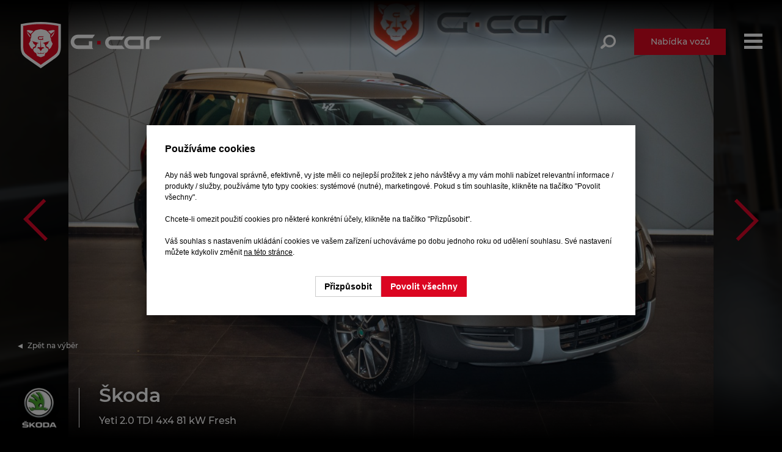

--- FILE ---
content_type: text/html; charset=utf-8
request_url: https://www.g-car.cz/skoda-yeti-2-0-tdi-4x4-81-kw-fresh-104327
body_size: 6563
content:
<!DOCTYPE html><html lang="cs"><head><meta http-equiv="content-type" content="text/html; charset=utf-8"/><meta id="viewport" name="viewport" content="width=device-width"/><meta name="generator" content="VARIO CMS 3.0"/><meta name="google-site-verification" content="3SUQjWXmyYDuTwqqEvnnf9AhtxzeLVb_hxwKu0ikY-c"/><meta name="author" content="Petr Mikul&#xE1;&#x161;ek, DiS. - 3NEO systems"/><meta name="format-detection" content="telephone=no"/><meta property="og:type" content="website"/><link rel="canonical" href="https://www.g-car.cz/skoda-yeti-2-0-tdi-4x4-81-kw-fresh-104327"/><meta name="description" content="Prodan&#xFD; v&#x16F;z &#x160;koda Yeti 2.0 TDI 4x4 81 kW Fresh z roku 2011, s n&#xE1;jezdem 232 990 km."/><meta name="robots" content="index,follow"/><meta property="og:title" content="&#x160;koda Yeti 2.0 TDI 4x4 81 kW Fresh | Luxusn&#xED; vozy G-car &#x10C;. Bud&#x11B;jovice"/><meta property="og:description" content="Prodan&#xFD; v&#x16F;z &#x160;koda Yeti 2.0 TDI 4x4 81 kW Fresh z roku 2011, s n&#xE1;jezdem 232 990 km."/><meta property="og:image" content="https://www.g-car.cz/share/img/car/104/327/share.jpg?v=230717105255"/><meta property="og:url" content="https://www.g-car.cz/skoda-yeti-2-0-tdi-4x4-81-kw-fresh-104327"/><link rel="shortcut icon" type="image/x-icon" href="/favicon.ico?v=180319221130"/><link href="/web/styles/base.css?v=3.216" fetchpriority="high" rel="stylesheet"/><link href="/web/styles/web.css?v=3.216" as="style" onload="this.onload=null;this.rel='stylesheet'" rel="preload"/><script data-mode="production" src="/web/scripts/loader.js?v=3.216" async="async" fetchpriority="high" onload="Loader.init(this)"></script><title>Škoda Yeti 2.0 TDI 4x4 81 kW Fresh | Luxusní vozy G-car Č. Budějovice</title></head><body data-loading="y" data-user="n" data-version="0" data-client="chrome"><page-menu><nav><a class="logo" href="/"><img src="/web/images/logo-wr.svg" alt="G-car - logo" width="232" height="80"/></a><menu-items><div><div class="items"><div><a class="link" target="_self" href="/">Úvod</a></div><div><a class="link" target="_self" href="/nabidka-vozu">Nabídka vozů</a></div><div><a class="link" target="_self" href="/pruvodce-smart">Financování SMART</a></div><div><a class="link" target="_self" href="/servis">Autoservis</a></div><span></span><div><a class="link" target="_self" href="/jistota">G-car Jistota</a></div><div><a class="link" target="_self" href="/o-nas">O nás</a></div><div><a class="link" target="_self" href="/kontakt">Kontakt</a></div><div><a class="link" target="_blank" href="https://www.g-4f.cz/">Velkoobchod</a></div></div><gc-nets><a target="_blank" href="https://www.facebook.com/gcarsro"><img src="/web/images/fb-b.svg" loading="lazy" width="40" height="40" alt="G-car - Facebook"/></a><a target="_blank" href="https://www.instagram.com/gcar_sro/"><img src="/web/images/ig-c.svg" loading="lazy" width="40" height="40" alt="G-car - Instagram"/></a></gc-nets></div></menu-items><menu-qsearch><img src="/web/images/qsearch.svg" width="25" height="31" alt="G-car - rychl&#xE9; vyhled&#xE1;v&#xE1;n&#xED; voz&#x16F;"/></menu-qsearch><menu-offer><a href="/nabidka-vozu" target="_self">
						Nabídka vozů
					</a></menu-offer><menu-burger><span></span></menu-burger></nav></page-menu><page-content><page-body><article><section class="car-detail" arch="y" cph="0" cpv="1" cid="104327"><div class="photo"><div class="imgs"><div class="prev"></div><div class="curr"><img alt="&#x160;koda Yeti 2.0 TDI 4x4 81 kW Fresh" src="/share/img/car/104/327/4-l.jpg?v=230717103454&amp;r=43" class="photo"/></div><div class="next"></div></div><div class="ext"><div><div class="back"><div><span class="link white" onclick="Web.CarDetail.goBack()">
							Zpět na výběr
						</span></div></div></div><em>
					PRODÁNO
				</em></div></div><div class="info" data-size="1/1"><div><img alt="&#x160;koda" src="/share/img/brand/skoda.webp?v=240821014234"/><h1>Škoda <strong>Yeti 2.0 TDI 4x4 81 kW Fresh</strong></h1><strong class="price"></strong><span class="flags"></span></div></div></section><section class="car-detail-data"><div data-size="2/3+1/3"><div class="data"><div class="base"><h2>
					Základní informace o voze
					<strong>Škoda Yeti 2.0 TDI 4x4 81 kW Fresh</strong>
				</h2><div><div><span>
							do provozu
						</span><strong>2011</strong></div><div><span>
							stav tachometru do
						</span><strong>232 990 km
						</strong></div><div><span>
							karoserie
						</span><strong>kombi</strong></div><div><span>
							motorová jednotka
						</span><strong>diesel 1968 ccm,
							81 kW
						</strong></div><div><span>
							řazení rychlostních stupňů
						</span><strong>manuální
								 (6 st.)
							</strong></div><div><span>
							pohon kol
						</span><strong>pohon všech kol (AWD)</strong></div><div><span>
							stav vozu
						</span><strong>velmi dobrý, po 1. majiteli, servisní kniha</strong></div><div><span>
							exteriérová barva
						</span><strong>hnědá metalíza</strong></div><div><span>
								interiérová barva
							</span><strong>černá</strong></div><div><span>
							země původu
						</span><strong>Česká republika</strong></div><div><span>
								počet dveří / sedadel
							</span><strong>5 / 5
							</strong></div></div></div><div class="equip"><h2>
					Výbava vozu
					<strong>Škoda Yeti 2.0 TDI 4x4 81 kW Fresh</strong>
				</h2><div class="group"><h3>Design vozu</h3><ul><li>Litá kola 16´´</li></ul></div><div class="group"><h3>Komfortní výbava</h3><ul><li>centrál dálkový</li><li>el. okna</li><li>tempomat</li><li>aut. klimatizace</li><li>dvouzónová klimatizace</li><li>klimatizovaná přihrádka</li><li>loketní opěrka přední</li><li>loketní opěrka zadní</li><li>zpětné zrcátko s aut. clonou</li><li>vyhřívaná sedadla</li></ul></div><div class="group"><h3>Média a zábava</h3><ul><li>autorádio</li></ul></div><div class="group"><h3>Bezpečnost</h3><ul><li>antiblokovací systém kol (ABS)</li><li>brzdový asistent</li><li>Isofix</li><li>stabilizace podvozku (ESP)</li><li>asistent rozjezdu do kopce</li></ul></div><div class="group"><h3>Další výbava</h3><ul><li>manuální převodovka</li><li>aut. aktivace výstražných světlometů</li><li>centrální zamykání</li><li>denní svícení</li><li>zásuvka na 12V</li><li>zásuvka v zavazadlovém prostoru</li><li>6 rychlostních stupňů</li><li>pohon 4x4</li><li>AUX</li><li>senzor stěračů</li><li>tónovaná skla</li><li>mlhovky</li><li>dvojitý držák nápojů</li><li>tažné zařízení</li><li>vyhřívané přední sklo</li></ul></div></div></div><div class="form"><div class="req-form" reason="archive" car="&#x160;koda Yeti 2.0 TDI 4x4 81 kW Fresh" cid="104327">
					Chcete podobný vůz?
				</div></div></div></section><section class="car-detail-gallery"><h2>fotogalerie vozu
			<strong>Škoda Yeti 2.0 TDI 4x4 81 kW Fresh</strong>
		</h2><div class="gallery"><div><img alt="&#x160;koda Yeti 2.0 TDI 4x4 81 kW Fresh" onclick="VARIO.Gallery.show(this)" loading="lazy" ord="999" src="/share/img/car/104/327/4-s.jpg?v=230717103454&amp;r=43" id="VARIO-Gallery|car|4"/><img alt="&#x160;koda Yeti 2.0 TDI 4x4 81 kW Fresh" onclick="VARIO.Gallery.show(this)" loading="lazy" ord="999" src="/share/img/car/104/327/2-s.jpg?v=230717103447&amp;r=43" id="VARIO-Gallery|car|2"/><img alt="&#x160;koda Yeti 2.0 TDI 4x4 81 kW Fresh" onclick="VARIO.Gallery.show(this)" loading="lazy" ord="999" src="/share/img/car/104/327/3-s.jpg?v=230717103451&amp;r=43" id="VARIO-Gallery|car|3"/><img alt="&#x160;koda Yeti 2.0 TDI 4x4 81 kW Fresh" onclick="VARIO.Gallery.show(this)" loading="lazy" ord="999" src="/share/img/car/104/327/5-s.jpg?v=230321145759&amp;r=43" id="VARIO-Gallery|car|5"/><img alt="&#x160;koda Yeti 2.0 TDI 4x4 81 kW Fresh" onclick="VARIO.Gallery.show(this)" loading="lazy" ord="999" src="/share/img/car/104/327/6-s.jpg?v=230717103457&amp;r=43" id="VARIO-Gallery|car|6"/><img alt="&#x160;koda Yeti 2.0 TDI 4x4 81 kW Fresh" onclick="VARIO.Gallery.show(this)" loading="lazy" ord="999" src="/share/img/car/104/327/7-s.jpg?v=230321145806&amp;r=43" id="VARIO-Gallery|car|7"/><img alt="&#x160;koda Yeti 2.0 TDI 4x4 81 kW Fresh" onclick="VARIO.Gallery.show(this)" loading="lazy" ord="999" src="/share/img/car/104/327/29-s.jpg?v=230717103459&amp;r=43" id="VARIO-Gallery|car|29"/><img alt="&#x160;koda Yeti 2.0 TDI 4x4 81 kW Fresh" onclick="VARIO.Gallery.show(this)" loading="lazy" ord="999" src="/share/img/car/104/327/8-s.jpg?v=230321145809&amp;r=43" id="VARIO-Gallery|car|8"/><img alt="&#x160;koda Yeti 2.0 TDI 4x4 81 kW Fresh" onclick="VARIO.Gallery.show(this)" loading="lazy" ord="999" src="/share/img/car/104/327/9-s.jpg?v=230321145813&amp;r=43" id="VARIO-Gallery|car|9"/><img alt="&#x160;koda Yeti 2.0 TDI 4x4 81 kW Fresh" onclick="VARIO.Gallery.show(this)" loading="lazy" ord="999" src="/share/img/car/104/327/10-s.jpg?v=230321145817&amp;r=43" id="VARIO-Gallery|car|10"/><img alt="&#x160;koda Yeti 2.0 TDI 4x4 81 kW Fresh" onclick="VARIO.Gallery.show(this)" loading="lazy" ord="999" src="/share/img/car/104/327/11-s.jpg?v=230321145821&amp;r=43" id="VARIO-Gallery|car|11"/><img alt="&#x160;koda Yeti 2.0 TDI 4x4 81 kW Fresh" onclick="VARIO.Gallery.show(this)" loading="lazy" ord="999" src="/share/img/car/104/327/12-s.jpg?v=230321145825&amp;r=43" id="VARIO-Gallery|car|12"/><img alt="&#x160;koda Yeti 2.0 TDI 4x4 81 kW Fresh" onclick="VARIO.Gallery.show(this)" loading="lazy" ord="999" src="/share/img/car/104/327/13-s.jpg?v=230321145828&amp;r=43" id="VARIO-Gallery|car|13"/><img alt="&#x160;koda Yeti 2.0 TDI 4x4 81 kW Fresh" onclick="VARIO.Gallery.show(this)" loading="lazy" ord="999" src="/share/img/car/104/327/14-s.jpg?v=230321145832&amp;r=43" id="VARIO-Gallery|car|14"/><img alt="&#x160;koda Yeti 2.0 TDI 4x4 81 kW Fresh" onclick="VARIO.Gallery.show(this)" loading="lazy" ord="999" src="/share/img/car/104/327/15-s.jpg?v=230321145835&amp;r=43" id="VARIO-Gallery|car|15"/><img alt="&#x160;koda Yeti 2.0 TDI 4x4 81 kW Fresh" onclick="VARIO.Gallery.show(this)" loading="lazy" ord="999" src="/share/img/car/104/327/16-s.jpg?v=230321145840&amp;r=43" id="VARIO-Gallery|car|16"/><img alt="&#x160;koda Yeti 2.0 TDI 4x4 81 kW Fresh" onclick="VARIO.Gallery.show(this)" loading="lazy" ord="999" src="/share/img/car/104/327/17-s.jpg?v=230321145842&amp;r=43" id="VARIO-Gallery|car|17"/><img alt="&#x160;koda Yeti 2.0 TDI 4x4 81 kW Fresh" onclick="VARIO.Gallery.show(this)" loading="lazy" ord="999" src="/share/img/car/104/327/18-s.jpg?v=230321145846&amp;r=43" id="VARIO-Gallery|car|18"/><img alt="&#x160;koda Yeti 2.0 TDI 4x4 81 kW Fresh" onclick="VARIO.Gallery.show(this)" loading="lazy" ord="999" src="/share/img/car/104/327/19-s.jpg?v=230321145849&amp;r=43" id="VARIO-Gallery|car|19"/><img alt="&#x160;koda Yeti 2.0 TDI 4x4 81 kW Fresh" onclick="VARIO.Gallery.show(this)" loading="lazy" ord="999" src="/share/img/car/104/327/20-s.jpg?v=230321145853&amp;r=43" id="VARIO-Gallery|car|20"/><img alt="&#x160;koda Yeti 2.0 TDI 4x4 81 kW Fresh" onclick="VARIO.Gallery.show(this)" loading="lazy" ord="999" src="/share/img/car/104/327/21-s.jpg?v=230321145856&amp;r=43" id="VARIO-Gallery|car|21"/><img alt="&#x160;koda Yeti 2.0 TDI 4x4 81 kW Fresh" onclick="VARIO.Gallery.show(this)" loading="lazy" ord="999" src="/share/img/car/104/327/22-s.jpg?v=230321145859&amp;r=43" id="VARIO-Gallery|car|22"/><img alt="&#x160;koda Yeti 2.0 TDI 4x4 81 kW Fresh" onclick="VARIO.Gallery.show(this)" loading="lazy" ord="999" src="/share/img/car/104/327/23-s.jpg?v=230321145903&amp;r=43" id="VARIO-Gallery|car|23"/><img alt="&#x160;koda Yeti 2.0 TDI 4x4 81 kW Fresh" onclick="VARIO.Gallery.show(this)" loading="lazy" ord="999" src="/share/img/car/104/327/24-s.jpg?v=230321145906&amp;r=43" id="VARIO-Gallery|car|24"/><img alt="&#x160;koda Yeti 2.0 TDI 4x4 81 kW Fresh" onclick="VARIO.Gallery.show(this)" loading="lazy" ord="999" src="/share/img/car/104/327/25-s.jpg?v=230321145909&amp;r=43" id="VARIO-Gallery|car|25"/><img alt="&#x160;koda Yeti 2.0 TDI 4x4 81 kW Fresh" onclick="VARIO.Gallery.show(this)" loading="lazy" ord="999" src="/share/img/car/104/327/26-s.jpg?v=230321145914&amp;r=43" id="VARIO-Gallery|car|26"/><img alt="&#x160;koda Yeti 2.0 TDI 4x4 81 kW Fresh" onclick="VARIO.Gallery.show(this)" loading="lazy" ord="999" src="/share/img/car/104/327/27-s.jpg?v=230321145916&amp;r=43" id="VARIO-Gallery|car|27"/><img alt="&#x160;koda Yeti 2.0 TDI 4x4 81 kW Fresh" onclick="VARIO.Gallery.show(this)" loading="lazy" ord="999" src="/share/img/car/104/327/28-s.jpg?v=230321145919&amp;r=43" id="VARIO-Gallery|car|28"/></div></div></section><section class="car-detail-nav"><div data-size="1/1"><div class="nav"><div class="back"><span class="link white" onclick="Web.CarDetail.goBack()">
					Zpět na výběr
				</span></div><div class="qshr"></div></div></div></section><section class="extg-banner"><div data-size="1/1"><div><div class="data"><img src="/web/images/flag-extg-rw.svg" alt="G-car Jistota - nadstandardn&#xED; 6m&#x11B;s&#xED;&#x10D;n&#xED; z&#xE1;ruka v cen&#x11B; vozidla" width="96" height="96"/><h2>
					Nadstandardní <br/>
					6měsíční záruka <br/>
					G-car Jistota
				</h2><div><ul><li>Motor</li><li>Spojka</li><li>Převodovka</li><li>Hnací ústrojí</li><li>Zavěšení kol</li><li>Řízení</li><li>Brzdová soustava</li><li>Palivová soustava</li><li>Chladící soustava</li><li>Elektronická soustava</li></ul><a class="button w200 red" href="/jistota" target="_blank">Více o záruce</a></div></div></div></div></section><section class="cars-list alt"><h2>
			Vozy nejpodobnější
			<strong>Škoda Yeti 2.0 TDI 4x4 81 kW Fresh</strong>
		</h2><div class="list" data-size="1/2"><div class="item" cid="104882"><h3><img loading="lazy" width="50" height="50" alt="&#x160;koda" src="/share/img/brand/skoda.webp?v=240821014234"/><strong>Škoda<span>Octavia Scout 4x4 2,0 TDI</span></strong></h3><div class="img"><img loading="lazy" width="630" height="473" alt="&#x160;koda Octavia Scout 4x4 2,0 TDI" srcset="/share/img/car/104/882/1-s.jpg?v=251104120351 320w, /share/img/car/104/882/1-m.jpg?v=251104120351 640w, /share/img/car/104/882/1-l.jpg?v=251104120351 1280w" sizes="(max-width: 720px) 320px, (max-width: 1400px) 640px, 1280px" src="/share/img/car/104/882/1-m.jpg?v=251104120351"/></div><div class="flags"><strong class="stock" flag-desc="[b]Skladov&#xFD; v&#x16F;z[/b][br/][br/]Klikn&#x11B;te pro dal&#x161;&#xED; informace." onclick="Web.Content.stockInfo(1)">
							Skladem
						</strong></div><div class="data"><div class="price nofund"><span class="fund">
					Financování vozu (pro podnikatele)
					
					
					<strong>
							není uvedeno
						</strong>
				</span><span class="pr">
						cena vozu
						<strong>399 900
							 CZK
						</strong>
					</span></div><div class="attr"><span>
				do provozu
				<strong>2017</strong>
			</span><span>
				stav tachometru do
				<strong>133 482 km</strong>
			</span><span>
				karoserie
				<strong>kombi</strong>
			</span><span>
				motorová jednotka
				<strong>diesel 1968 ccm,
						135 kW
					</strong>
			</span></div></div><a href="/skoda-octavia-scout-4x4-2-0-tdi-104882">Škoda Octavia Scout 4x4 2,0 TDI</a></div><div class="item" cid="104831"><h3><img loading="lazy" width="50" height="50" alt="&#x160;koda" src="/share/img/brand/skoda.webp?v=240821014234"/><strong>Škoda<span>Octavia 2.0 110kW DSG</span></strong></h3><div class="img"><img loading="lazy" width="630" height="473" alt="&#x160;koda Octavia 2.0 110kW DSG" srcset="/web/images/cpna-s.webp?v=240705055944 320w, /web/images/cpna-m.webp?v=240705055944 640w, /web/images/cpna-l.webp?v=240705055944 1280w" sizes="(max-width: 720px) 320px, (max-width: 1400px) 640px, 1280px" src="/web/images/cpna-m.webp?v=240705055944"/></div><div class="flags"><strong class="prep" flag-desc="[b]V&#x16F;z p&#x159;ipravujeme do prodeje[/b][br/][br/]Klikn&#x11B;te pro dal&#x161;&#xED; informace." onclick="Web.Content.stockInfo(2)">
							Připravujeme
						</strong><strong class="extg" flag-desc="[b]Nadstandardn&#xED; z&#xE1;ruka[/b][br/][br/]Klikn&#x11B;te pro dal&#x161;&#xED; informace." onclick="Web.Content.extgInfo()">
						Záruka
					</strong></div><div class="data"><div class="price"><span class="fund">
					Financování vozu (pro podnikatele)
					<strong><span class="sm">SMART</span> STANDARD (4 959 / měs)</strong>
					<strong><span class="act">ACTIVE</span>  úvěr (6 813 / měs)</strong>
					
				</span><span class="pr">
						cena vozu
						<strong>399 900
							 CZK
						</strong>
					</span></div><div class="attr"><span>
				do provozu
				<strong>2021</strong>
			</span><span>
				stav tachometru do
				<strong>183 000 km</strong>
			</span><span>
				karoserie
				<strong>kombi</strong>
			</span><span>
				motorová jednotka
				<strong>diesel 1968 ccm,
						110 kW
					</strong>
			</span></div></div><a href="/skoda-octavia-2-0-110kw-dsg-104831">Škoda Octavia 2.0 110kW DSG</a></div><div class="item" cid="104894"><h3><img loading="lazy" width="50" height="50" alt="&#x160;koda" src="/share/img/brand/skoda.webp?v=240821014234"/><strong>Škoda<span>Superb Selection 2.0 TSI 195kW</span></strong></h3><div class="img"><img loading="lazy" width="630" height="473" alt="&#x160;koda Superb Selection 2.0 TSI 195kW" srcset="/share/img/car/104/894/1-s.jpg?v=251211142718 320w, /share/img/car/104/894/1-m.jpg?v=251211142718 640w, /share/img/car/104/894/1-l.jpg?v=251211142718 1280w" sizes="(max-width: 720px) 320px, (max-width: 1400px) 640px, 1280px" src="/share/img/car/104/894/1-m.jpg?v=251211142718"/></div><div class="flags"><strong class="stock" flag-desc="[b]Skladov&#xFD; v&#x16F;z[/b][br/][br/]Klikn&#x11B;te pro dal&#x161;&#xED; informace." onclick="Web.Content.stockInfo(1)">
							Skladem
						</strong><strong class="extg" flag-desc="[b]Nadstandardn&#xED; z&#xE1;ruka[/b][br/][br/]Klikn&#x11B;te pro dal&#x161;&#xED; informace." onclick="Web.Content.extgInfo()">
						Záruka
					</strong></div><div class="data"><div class="price"><span class="fund">
					Financování vozu (pro podnikatele)
					<strong><span class="sm">SMART</span> BUSINESS (13 724 / měs)</strong>
					<strong><span class="act">ACTIVE</span>  úvěr (19 737 / měs)</strong>
					
				</span><span class="pr">
						cena vozu bez / vč. DPH
						<strong>975 124 / 
							1 179 900
							 CZK
						</strong>
					</span></div><div class="attr"><span>
				do provozu
				<strong>2025</strong>
			</span><span>
				stav tachometru do
				<strong>15 000 km</strong>
			</span><span>
				karoserie
				<strong>kombi</strong>
			</span><span>
				motorová jednotka
				<strong>benzín 1968 ccm,
						195 kW
					</strong>
			</span></div></div><a href="/skoda-superb-selection-2-0-tsi-195kw-104894">Škoda Superb Selection 2.0 TSI 195kW</a></div><div class="item" cid="104454"><h3><img loading="lazy" width="50" height="50" alt="&#x160;koda" src="/share/img/brand/skoda.webp?v=240821014234"/><strong>Škoda<span>Superb Combi 2.0 TDI DSG 140kW</span></strong></h3><div class="img"><img loading="lazy" width="630" height="473" alt="&#x160;koda Superb Combi 2.0 TDI DSG 140kW" srcset="/share/img/car/104/454/1-s.jpg?v=231020131147 320w, /share/img/car/104/454/1-m.jpg?v=231020131147 640w, /share/img/car/104/454/1-l.jpg?v=231020131147 1280w" sizes="(max-width: 720px) 320px, (max-width: 1400px) 640px, 1280px" src="/share/img/car/104/454/1-m.jpg?v=231020131147"/></div><div class="flags"><strong class="comm" flag-desc="[b]Komisn&#xED; prodej vozu[/b][br/][br/]Klikn&#x11B;te pro dal&#x161;&#xED; informace." onclick="Web.Content.stockInfo(-2)">
							Komisní prodej
						</strong><strong class="extg" flag-desc="[b]Nadstandardn&#xED; z&#xE1;ruka[/b][br/][br/]Klikn&#x11B;te pro dal&#x161;&#xED; informace." onclick="Web.Content.extgInfo()">
						Záruka
					</strong></div><div class="data"><div class="price"><span class="fund">
					Financování vozu (pro podnikatele)
					<strong><span class="sm">SMART</span> STANDARD (5 284 / měs)</strong>
					<strong><span class="act">ACTIVE</span>  úvěr (7 397 / měs)</strong>
					
				</span><span class="pr">
						cena vozu bez / vč. DPH
						<strong>355 289 / 
							429 900
							 CZK
						</strong>
					</span></div><div class="attr"><span>
				do provozu
				<strong>2019</strong>
			</span><span>
				stav tachometru do
				<strong>165 000 km</strong>
			</span><span>
				karoserie
				<strong>kombi</strong>
			</span><span>
				motorová jednotka
				<strong>diesel 1968 ccm,
						140 kW
					</strong>
			</span></div></div><a href="/skoda-superb-combi-2-0-tdi-dsg-140kw-104454">Škoda Superb Combi 2.0 TDI DSG 140kW</a></div><div class="item" cid="104413"><h3><img loading="lazy" width="50" height="50" alt="&#x160;koda" src="/share/img/brand/skoda.webp?v=240821014234"/><strong>Škoda<span>Octavia 2.0 TSI 140kW DSG Style 4x4</span></strong></h3><div class="img"><img loading="lazy" width="630" height="473" alt="&#x160;koda Octavia 2.0 TSI 140kW DSG Style 4x4" srcset="/share/img/car/104/413/1-s.jpg?v=230815142354 320w, /share/img/car/104/413/1-m.jpg?v=230815142354 640w, /share/img/car/104/413/1-l.jpg?v=230815142354 1280w" sizes="(max-width: 720px) 320px, (max-width: 1400px) 640px, 1280px" src="/share/img/car/104/413/1-m.jpg?v=230815142354"/></div><div class="flags"><strong class="comm" flag-desc="[b]Komisn&#xED; prodej vozu[/b][br/][br/]Klikn&#x11B;te pro dal&#x161;&#xED; informace." onclick="Web.Content.stockInfo(-2)">
							Komisní prodej
						</strong><strong class="extg" flag-desc="[b]Nadstandardn&#xED; z&#xE1;ruka[/b][br/][br/]Klikn&#x11B;te pro dal&#x161;&#xED; informace." onclick="Web.Content.extgInfo()">
						Záruka
					</strong></div><div class="data"><div class="price"><span class="fund">
					Financování vozu (pro podnikatele)
					
					<strong><span class="act">ACTIVE</span>  úvěr (7 776 / měs)</strong>
					
				</span><span class="pr">
						cena vozu
						<strong>469 900
							 CZK
						</strong>
					</span></div><div class="attr"><span>
				do provozu
				<strong>2018</strong>
			</span><span>
				stav tachometru do
				<strong>148 000 km</strong>
			</span><span>
				karoserie
				<strong>kombi</strong>
			</span><span>
				motorová jednotka
				<strong>benzín 1984 ccm,
						140 kW
					</strong>
			</span></div></div><a href="/skoda-octavia-2-0-tsi-140kw-dsg-style-4x4-104413">Škoda Octavia 2.0 TSI 140kW DSG Style 4x4</a></div><div class="item" cid="104847"><h3><img loading="lazy" width="50" height="50" alt="&#x160;koda" src="/share/img/brand/skoda.webp?v=240821014234"/><strong>Škoda<span>Octavia 2.0 TDI 147kW DSG RS 4x4</span></strong></h3><div class="img"><img loading="lazy" width="630" height="473" alt="&#x160;koda Octavia 2.0 TDI 147kW DSG RS 4x4" srcset="/share/img/car/104/847/5-s.jpg?v=251009111650 320w, /share/img/car/104/847/5-m.jpg?v=251009111650 640w, /share/img/car/104/847/5-l.jpg?v=251009111650 1280w" sizes="(max-width: 720px) 320px, (max-width: 1400px) 640px, 1280px" src="/share/img/car/104/847/5-m.jpg?v=251009111650"/></div><div class="flags"><strong class="stock" flag-desc="[b]Skladov&#xFD; v&#x16F;z[/b][br/][br/]Klikn&#x11B;te pro dal&#x161;&#xED; informace." onclick="Web.Content.stockInfo(1)">
							Skladem
						</strong><strong class="extg" flag-desc="[b]Nadstandardn&#xED; z&#xE1;ruka[/b][br/][br/]Klikn&#x11B;te pro dal&#x161;&#xED; informace." onclick="Web.Content.extgInfo()">
						Záruka
					</strong></div><div class="data"><div class="price"><span class="fund">
					Financování vozu (pro podnikatele)
					<strong><span class="sm">SMART</span> COMFORT (9 961 / měs)</strong>
					<strong><span class="act">ACTIVE</span>  úvěr (12 683 / měs)</strong>
					
				</span><span class="pr">
						cena vozu bez / vč. DPH
						<strong>702 397 / 
							849 900
							 CZK
						</strong>
					</span></div><div class="attr"><span>
				do provozu
				<strong>2023</strong>
			</span><span>
				stav tachometru do
				<strong>56 368 km</strong>
			</span><span>
				karoserie
				<strong>liftback</strong>
			</span><span>
				motorová jednotka
				<strong>diesel 1968 ccm,
						147 kW
					</strong>
			</span></div></div><a href="/skoda-octavia-2-0-tdi-147kw-dsg-rs-4x4-104847">Škoda Octavia 2.0 TDI 147kW DSG RS 4x4</a></div></div></section><section class="cars-smlr"><h2>
			Výběr vozů dle vlastností
			<strong>Škoda Yeti 2.0 TDI 4x4 81 kW Fresh</strong>
		</h2><div data-size="1/1"><div><a ctg="brand" onclick="Web.CarsList.setSCL();" target="_self" href="/skoda">Škoda<img alt="&#x160;koda" loading="lazy" height="50" width="50" src="/share/img/brand/skoda.webp?v=240821014234"/><span>11  vozů</span></a><a onclick="Web.CarsList.setSCL();" target="_self" href="/vozy-s-manualni-prevodovkou">Převodovka<strong>manuální</strong><span>11  vozů</span></a><a onclick="Web.CarsList.setSCL();" target="_self" href="/vozy-s-pohonem-vsech-kol-awd">Pohon kol<strong>pohon všech kol (AWD)</strong><span>84  vozů</span></a><a onclick="Web.CarsList.setSCL();" target="_self" href="/kombi">Karoserie<strong>kombi</strong><span>36  vozů</span></a><a onclick="Web.CarsList.setSCL();" target="_self" href="/vozy-od-200-do-250-tisic-km">Nájezd<strong>200 - 250 tis. km</strong><span>4  vozy</span></a><a onclick="Web.CarsList.setSCL();" target="_self" href="/vozy-do-200-tisic-czk">Cena<strong>do 200 tis. CZK</strong><span>1  vůz</span></a><a onclick="Web.CarsList.setSCL();" target="_self" href="/vozy-bez-moznosti-odpoctu-dph">Odpočet DPH<strong>bez možnosti odpočtu DPH</strong><span>27  vozů</span></a><a onclick="Web.CarsList.setSCL();" target="_self" href="/diesel">Palivo<strong>diesel</strong><span>58  vozů</span></a><a onclick="Web.CarsList.setSCL();" target="_self" href="/hneda-barva">Barva<strong>hnědá</strong><span>1  vůz</span></a></div></div></section><section class="qcontact v2"><span class="title">
		Už se na Vás těšíme.
	</span><div data-size="1/2"><div class="txt"><p>
			   	Společnost G-car s.r.o. byla založena v roce 2008 na základě letitých zkušeností v oblasti prodeje luxusních vozidel.
				Naším cílem je nabídnout klientům prověřené vozy po prvním majiteli s kompletně doloženým servisem a prokazatelnou minulostí.
			</p><a class="button red w150" href="/o-nas">
				Více o nás
			</a><span class="link play about-us" onclick="Web.About.play()">
				Kdo jsme?
			</span></div><div><div class="box"><h2>
					Otevírací doba autosalonu
				</h2><p>Po - Pá: 8:00 - 17:00<br/>So: na objednání<br/><br/></p><h2>
						Otevírací doba servisu
					</h2><p>Po - Pá: 8:00 - 16:30<br/><br/></p><h2>
					G-car s.r.o.
				</h2><p>
					IČO: 280 82 940<br/>
					DIČ: CZ28082940<br/>
					<br/>
					Poříčí 851<br/>
					373 82 Boršov nad Vltavou<br/>
					<em>(z Č. Budějovic po Lidické, směr Včelná)</em><br/>
					<br/>
					<a class="button white ghost w200 nav" navigation="maps" target="_blank" href="https://maps.google.com/?q=48.932593,14.460098">
							Navigovat
						</a><br/><a class="button white w200" href="/kontakt">
							Kontakt
						</a>
					
				</p></div></div></div></section></article></page-body><page-footer><footer><footer-data><div class="news"><div class="title">
						Ty nejlepší kousky<wbr/>
						z první ruky.
					</div><div class="newsreg"><input type="text" maxlength="128" placeholder="V&#xE1;&#x161; e-mail ..."/><button class="button red" onclick="Web.NewsReg.submit(this)">Chci odebírat novinky</button><div>Souhlasím se <a href="/zpracovani-osobnich-udaju" target="_balnk">zpracováním osobních údajů</a></div></div></div><div class="imp"><div class="i1"><div class="data"><div class="comp"><div class="logo"><img src="/web/images/logo-wr.svg" width="192" height="66" loading="lazy" alt="G-car logo"/></div><strong class="subt">
									Unikátní systém SMART
								</strong><p>
									Došli jste až sem a ještě pořád
									nevíte v čem je systém SMART jiný
									a jaké výhody vám může přinést?<br/>
								</p><span class="button" onclick="Web.Smart.Video.play()">
									Shlédněte video
								</span><strong class="subt">
									Náš tým je vám k dispozici
								</strong><p>
									Máte zájem o některý z našich vozů, potřebujete provést servis nebo poradit ohledně financování?<br/>
								</p><a class="button" href="/kontakt/?sekce=tym">
									Přejít na kontakty
								</a></div><div class="about"><strong class="subt">
									Otevírací doba autosalonu
								</strong><p>Po - Pá: 8:00 - 17:00<br/>So: na objednání</p><br/><strong>
										Otevírací doba servisu
									</strong><p>Po - Pá: 8:00 - 16:30</p><br/><strong>
									G-car s.r.o.
								</strong><p>
									IČO: 280 82 940<br/>
									DIČ: CZ28082940<br/>
									<br/>
									Poříčí 851<br/>
									373 82 Boršov nad Vltavou<br/>
									<em>(z Č. Budějovic po Lidické, směr Včelná)</em>
								</p><a class="button" href="/kontakt/?sekce=mapa">
									Zobrazit mapu
								</a></div></div><div class="rev"><strong class="subt">
									Hodnocení klientů
								</strong><gc-reviews class="row"><a class="gg" target="_blank" href="https://www.google.com/search?q=g-car+s.r.o"><img src="/web/images/rv_gg.svg" alt="Google logo" width="28" height="28"/>
											Google<span> hodnocení</span>
											<strong>4.7<span>
													(136<span> recenzí</span><span> x</span>)
												</span></strong>
										</a><a class="sz" target="_blank" href="https://www.firmy.cz/detail/2115860-g-car-s-r-o-borsov-nad-vltavou-porici.html"><img src="/web/images/rv_sz.svg" alt="Seznam logo" width="28" height="28"/>
											Seznam<span> hodnocení</span>
											<strong>4.6<span>
													(55<span> recenzí</span><span> x</span>)
												</span></strong>
										</a><a class="fb" target="_blank" href="https://www.facebook.com/gcarsro/?locale=cs_CZ"><img src="/web/images/rv_fb.svg" alt="Facebook logo" width="28" height="28"/>
											Facebook<span> hodnocení</span>
											<strong>5<span>
													(48<span> recenzí</span><span> x</span>)
												</span></strong>
										</a></gc-reviews></div></div><div class="i2"><div class="title">
							Luxus, který si<br/>
							můžete dovolit.
						</div><div class="snet"><strong class="subt">
								Sledujte nás
							</strong><gc-nets><a target="_blank" href="https://www.facebook.com/gcarsro"><img src="/web/images/fb-b.svg" loading="lazy" alt="G-car - Facebook" width="40" height="40"/></a><a target="_blank" href="https://www.instagram.com/gcar_sro/"><img src="/web/images/ig-c.svg" loading="lazy" alt="G-car - Instagram" width="40" height="40"/></a></gc-nets></div><div class="links"><strong class="subt">
								Užitečné odkazy
							</strong><div><a class="link white" href="/nabidka-vozu">
									Nabídka vozů
								</a><br/><a class="link white" href="/financovani-vozu">
									Financování vozů
								</a><br/><a class="link white" href="/servis">
									Servis a údržba vozů
								</a><br/><br/><a class="link white" href="https://www.g-4f.cz/" target="_blank">
									Velkoobchod
								</a><br/><br/><a class="link white" href="/zpracovani-osobnich-udaju">
									Zpracování osobních údajů
								</a><br/><a class="link white" href="/cookies">
									Cookies
								</a></div></div></div></div></footer-data><footer-info><div>
					© 2025 G-car s.r.o.
				</div></footer-info></footer></page-footer></page-content></body></html>

--- FILE ---
content_type: text/css
request_url: https://www.g-car.cz/web/styles/web.css?v=3.216
body_size: 17958
content:
/* common */
@media all
{
	@-webkit-keyframes flicker
	{
		0% 		{-webkit-transform: rotate(0deg);
		transform: rotate(0deg);}
		15%		{-webkit-transform: rotate(1deg);
		transform: rotate(1deg);}
		30% 	{-webkit-transform: rotate(-1deg);
		transform: rotate(-1deg);}
		45% 	{-webkit-transform: rotate(0.5deg);
		transform: rotate(0.5deg);}
		60% 	{-webkit-transform: rotate(0deg);
		transform: rotate(0deg);}
		100% 	{-webkit-transform: rotate(0deg);
		transform: rotate(0deg);}
	}

	@-moz-keyframes flicker
	{
		0% 		{-webkit-transform: rotate(0deg);
		transform: rotate(0deg);}
		15%		{-webkit-transform: rotate(1deg);
		transform: rotate(1deg);}
		30% 	{-webkit-transform: rotate(-1deg);
		transform: rotate(-1deg);}
		45% 	{-webkit-transform: rotate(0.5deg);
		transform: rotate(0.5deg);}
		60% 	{-webkit-transform: rotate(0deg);
		transform: rotate(0deg);}
		100% 	{-webkit-transform: rotate(0deg);
		transform: rotate(0deg);}
	}

	@keyframes flicker
	{
		0% 		{-webkit-transform: rotate(0deg);
		transform: rotate(0deg);}
		25%		{-webkit-transform: rotate(0.15deg);
		transform: rotate(0.15deg);}
		75% 	{-webkit-transform: rotate(-0.15deg);
		transform: rotate(-0.15deg);}
		100% 	{-webkit-transform: rotate(0deg);
		transform: rotate(0deg);}
	}

	@-webkit-keyframes revving
	{
		0% 		{-webkit-transform: rotate(0deg);
		transform: rotate(0deg);}
		30%		{-webkit-transform: rotate(135deg);
		transform: rotate(135deg);}
		60% 	{-webkit-transform: rotate(75deg);
		transform: rotate(75deg);}
		100% 	{-webkit-transform: rotate(135deg);
		transform: rotate(135deg);}
	}

	@-moz-keyframes revving
	{
		0% 		{-webkit-transform: rotate(0deg);
		transform: rotate(0deg);}
		30%		{-webkit-transform: rotate(135deg);
		transform: rotate(135deg);}
		60% 	{-webkit-transform: rotate(75deg);
		transform: rotate(75deg);}
		100% 	{-webkit-transform: rotate(135deg);
		transform: rotate(135deg);}
	}

	@keyframes revving
	{
		0% 		{-webkit-transform: rotate(0deg);
		transform: rotate(0deg);}
		30%		{-webkit-transform: rotate(135deg);
		transform: rotate(135deg);}
		60% 	{-webkit-transform: rotate(75deg);
		transform: rotate(75deg);}
		100% 	{-webkit-transform: rotate(135deg);
		transform: rotate(135deg);}
	}

	@font-face
	{
	    font-family: "Montserrat";
	    src: url(/web/fonts/montserrat-light.woff2) format("woff2"),
			url(/web/fonts/montserrat-light.woff) format("woff"),
			url(/web/fonts/montserrat-light.otf) format("opentype"),
			url(/web/fonts/montserrat-light.ttf) format("truetype");
	    font-weight: normal;
	    font-style: normal;
		font-display: swap;
	}

	@font-face
	{
	    font-family: "Montserrat";
	    src: url(/web/fonts/montserrat-lightitalic.woff2) format("woff2"),
			url(/web/fonts/montserrat-lightitalic.woff) format("woff"),
			url(/web/fonts/montserrat-lightitalic.otf) format("opentype"),
			url(/web/fonts/montserrat-lightitalic.ttf) format("truetype");
	    font-weight: normal;
	    font-style: italic;
		font-display: swap;
	}

	@font-face
	{
	    font-family: "Montserrat";
	    src: url(/web/fonts/montserrat-medium.woff2) format("woff2"),
			url(/web/fonts/montserrat-medium.woff) format("woff"),
			url(/web/fonts/montserrat-medium.otf) format("opentype"),
			url(/web/fonts/montserrat-medium.ttf) format("truetype");
	    font-weight: 300;
	    font-style: normal;
		font-display: swap;
	}

	@font-face
	{
	    font-family: "Montserrat";
	    src: url(/web/fonts/montserrat-mediumitalic.woff2) format("woff2"),
			url(/web/fonts/montserrat-mediumitalic.woff) format("woff"),
			url(/web/fonts/montserrat-mediumitalic.otf) format("opentype"),
			url(/web/fonts/montserrat-mediumitalic.ttf) format("truetype");
	    font-weight: 300;
	    font-style: italic;
		font-display: swap;
	}

	@font-face
	{
	    font-family: "Montserrat";
	    src: url(/web/fonts/montserrat-semibold.woff2) format("woff2"),
			url(/web/fonts/montserrat-semibold.woff) format("woff"),
			url(/web/fonts/montserrat-semibold.otf) format("opentype"),
			url(/web/fonts/montserrat-semibold.ttf) format("truetype");
	    font-weight: 600;
	    font-style: normal;
		font-display: swap;
	}

	@font-face
	{
	    font-family: "Montserrat";
	    src: url(/web/fonts/montserrat-semibolditalic.woff2) format("woff2"),
			url(/web/fonts/montserrat-semibolditalic.woff) format("woff"),
			url(/web/fonts/montserrat-semibolditalic.otf) format("opentype"),
			url(/web/fonts/montserrat-semibolditalic.ttf) format("truetype");
	    font-weight: 600;
	    font-style: italic;
		font-display: swap;
	}

	@font-face
	{
	    font-family: "Montserrat";
	    src: url(/web/fonts/montserrat-bold.woff2) format("woff2"),
			url(/web/fonts/montserrat-bold.woff) format("woff"),
			url(/web/fonts/montserrat-bold.otf) format("opentype"),
			url(/web/fonts/montserrat-bold.ttf) format("truetype");
	    font-weight: bold;
	    font-style: normal;
		font-display: swap;
	}

	@font-face
	{
	    font-family: "Montserrat";
	    src: url(/web/fonts/montserrat-bolditalic.woff2) format("woff2"),
			url(/web/fonts/montserrat-bolditalic.woff) format("woff"),
			url(/web/fonts/montserrat-bolditalic.otf) format("opentype"),
			url(/web/fonts/montserrat-bolditalic.ttf) format("truetype");
	    font-weight: bold;
	    font-style: italic;
		font-display: swap;
	}

	section ul,
	section ol
	{
		margin: 0 0 0 20rem!important;
		padding: 0!important;
		position: relative;
	}

	section ul li
	{
		list-style: none;
		position: relative;
	}

	section ul li:before
	{
		content: "";
		background: var(--red);
		display: block;
		position: absolute;
		left: -20rem;
		top: 10rem;
		width: 6rem;
		height: 6rem;
	}

	section img.full
	{
		display: block;
		width: 100%;
	}
}

html>body>div.-sys-ui-dialog,
html>body>div.-sys-ui-dialog-cover
{
	background-color: rgba(34,34,34,0.9)!important;
}

html>body[data-smooth="y"]>div.-sys-ui-dialog>div
{
	border-radius: var(--border-radius)!important;
}

/* menu */
@media all
{
	body[data-menu]
	{
		overflow: hidden;
	}

	@media all and (max-width: 720px)
	{
		page-menu[srch]>nav>a.logo
		{
			width: 0!important;
			top: 23rem!important;
		}
	}

	page-menu[ready]>nav>menu-burger
	{
		opacity: 1;
		-webkit-transform: scale(1,1);
		transform: scale(1,1);
	}

	page-menu[items]>nav>menu-burger:before
	{
		top: 10rem;
		-webkit-transform: rotate(-225deg);
		transform: rotate(-225deg);
		-webkit-transition: all .5s, -webkit-transform .5s ease .5s;
		transition: all .5s, transform .5s ease .5s;
	}

	page-menu[items]>nav>menu-burger>span
	{
		width: 0;
		left: 16rem;
		height: 1rem;
		top: 12rem;
		-webkit-transition: all .5s, -webkit-transform .5s ease .5s;
		transition: all .5s, transform .5s ease .5s;
	}

	page-menu[items]>nav>menu-burger:after
	{
		top: 10rem;
		-webkit-transform: rotate(-135deg);
		transform: rotate(-135deg);
		-webkit-transition: all .5s, -webkit-transform .5s ease .5s;
		transition: all .5s, transform .5s ease .5s;
	}

	page-menu[ready]>nav>menu-qsearch
	{
		opacity: 1;
		-webkit-transform: scale(1,1);
		transform: scale(1,1);
	}

	page-menu[srch]>nav>menu-qsearch
	{
		width: 180rem;
	}

	page-menu>nav>menu-qsearch>input
	{
		display: block;
		position: relative;
		z-index: 0;
		height: 31rem;
		width: 100%;
		-webkit-transition: all .5s;
		transition: all .5s;
		cursor: text;
		background: #fff;
		opacity: 0;
		padding: 0 31rem 0 0;
		box-sizing: border-box;
		font-size: 14rem;
		font-weight: bold;
		text-indent: 10rem;
	}

	page-menu[srch]>nav>menu-qsearch>img
	{
		-webkit-filter: invert(100%);
		filter: invert(100%);
		-webkit-transform: scale(0.75, 0.75) translate(-3rem, 0);
		transform: scale(0.75, 0.75) translate(-3rem, 0);
	}

	page-menu[srch]>nav>menu-qsearch>input
	{
		opacity: 1;
	}

	page-menu[ready]>nav>menu-items
	{
		display: block;
		overflow: hidden;
		position: fixed;
		left: 0;
		top: 0;
		z-index: 5;
		background: #000;
		width: 100vw;
		height: 0;
		-webkit-transition: all .5s ease .5s;
		transition: all .5s ease .5s;
		opacity: 0;
		box-sizing: border-box;
	}

	page-menu[ready]>nav>menu-items:before
	{
		position: absolute;
		left: 0;
		top: 0;
		width: calc(100% - 20rem);
		height: 130rem;
		content: "";
		background: -webkit-linear-gradient(0deg, transparent, rgba(0,0,0,0.9) 20rem, #000);
		background: linear-gradient(0deg, transparent 0%, rgba(0,0,0,0.9) 20rem, #000 100%);
		z-index: 1;
	}

	body[data-scroll='y'] page-menu[ready]>nav>menu-items:before,
	page-menu[client][ready]>nav>menu-items:before
	{
		top: -30rem;
	}

	page-menu[ready][items]>nav>menu-items
	{
		height: 100vh;
		opacity: 1;
	}

	page-menu>nav>menu-items>div
	{
		display: block;
		width: 100%;
		height: 100%;
		overflow: auto;
		position: relative;
		z-index: 0;
		padding: 160rem 0 130rem 0;
		box-sizing: border-box;
	}

	body[data-scroll='y'] page-menu>nav>menu-items>div,
	page-menu[client]>nav>menu-items>div
	{
		padding-top: 130rem;
	}

	page-menu>nav>menu-items>div>div
	{
		display: flex;
		flex-direction: column;
		width: 310rem;
		max-width: var(--max-width);
		margin: 0 auto;
	}

	page-menu>nav>menu-items>div>div.items>span
	{
		display: block;
		height: 60rem;
	}

	page-menu>nav>menu-items>div>div.items>div
	{
		display: block;
	}

	page-menu>nav>menu-items>div>div.items>div+div
	{
		padding-top: 15rem;
	}

	page-menu>nav>menu-items>div>div.items>span~div+div
	{
		padding-top: 10rem;
	}

	page-menu>nav>menu-items>div>div.items>div>a
	{
		font-size: 24rem;
		font-weight: 300;
	}

	page-menu>nav>menu-items>div>div.items>span~div>a
	{
		font-size: 16rem;
		font-weight: normal;
	}

	page-menu>nav>menu-items>div>gc-nets
	{
		padding-top: 60rem;
		width: 310rem;
		margin: 0 auto;
	}
}

/* smart choice */
@media all
{
	gc-smart-choice
	{
		display: block;
		position: relative;
		width: 100%;
		padding: 40rem 0;
	}

	gc-smart-choice>div
	{
		position: relative;
	}

	gc-smart-choice div.links
	{
		position: relative;
		display: -ms-grid;
		display: grid;
		grid-gap: 20rem;
		grid-template-columns: repeat(6, 1fr);
		z-index: 8;
		width: 100%;
	}

	@media all and (max-width: 1200px)
	{
		gc-smart-choice div.links
		{
			grid-template-columns: repeat(3, 1fr);
		}

		@media all and (max-width: 720px)
		{
			gc-smart-choice div.links
			{
				grid-template-columns: repeat(2, 1fr);
			}
		}
	}

	gc-smart-choice div.links>a
	{
		position: relative;
		background: #2f2f2f;
		color: #fff;
		padding: 20rem 0;
		width: 100%;
		font-size: 16rem!important;
		font-weight: 600;
		text-align: center;
		box-sizing: border-box;
		-webkit-transition: all .5s;
		transition: all .5s;
		white-space: nowrap;
		cursor: pointer;
	}

	gc-smart-choice div.links>a[count='0']
	{
		background: #666!important;
		color: #999!important;
		cursor: default!important;
		cursor: not-allowed!important;
	}

	@media all and (max-width: 720px)
	{
		gc-smart-choice div.links>a
		{
			position: relative;
			left: 0!important;
			top: 0!important;
			width: 100%;
			font-weight: 300;
			line-height: 20rem!important;
			font-size: 12rem!important;
		}
	}

	gc-smart-choice div.links>a:hover,
	gc-smart-choice div.links>a[curr]
	{
		background: var(--red);
	}

	gc-smart-choice div.links>a>span
	{
		font-weight: 600!important;
		display: inline-block;
		vertical-align: top;
		font-size: 75%!important;
		line-height: inherit!important;
		overflow: hidden;
		-webkit-transition: all .5s;
		transition: all .5s;
		width: 0;
		cursor: inherit;
		color: inherit;
	}

	@media all and (max-width: 720px)
	{
		gc-smart-choice div.links>a>span
		{
			line-height: 20rem!important;
			font-size: 12rem!important;
		}
	}

	gc-smart-choice div.links>a>strong
	{
		display: block;
		height: 16rem;
		overflow: hidden;
		line-height: 16rem!important;
		font-size: 75%!important;
		color: inherit;
		font-weight: normal;
		cursor: inherit;
	}

	@media all and (max-width: 720px)
	{
		gc-smart-choice div.links>a>strong
		{
			line-height: 18rem!important;
		}
	}
}

/* reviews + nets */
@media all
{
	page-content gc-reviews
	{
		display: -ms-grid;
		display: grid;
		width: 190rem;
		grid-template-columns: 1fr;
		grid-gap: 3rem;
		position: relative;
		font-size: 11rem;
	}

	page-content gc-reviews.row
	{
		grid-template-columns: 1fr 1fr 1fr;
		width: auto;
		max-width: 640rem;
	}

	@media all and (max-width: 720px)
	{
		page-content gc-reviews.row,
		page-content gc-reviews.row-s
		{
			width: 340rem!important;
			grid-template-columns: 1fr 1fr 1fr!important;
		}
	}

	page-content gc-reviews>a
	{
		display: block;
		width: 100%;
		background: var(--dark);
		color: #fff!important;
		height: 44rem;
		line-height: 16rem!important;
		font-size: inherit!important;
		padding: 6rem 0 6rem 60rem;
		position: relative;
		box-sizing: border-box;
		-webkit-transition: all .5s;
		transition: all .5s;
	}
	page-content gc-reviews>a *
	{
		color: inherit!important;
	}

	page-content gc-reviews>a:hover
	{
		background: var(--hover-dark);
	}

	@media all and (max-width: 720px)
	{
		page-content gc-reviews>a
		{
			padding: 6rem 0 6rem 44rem;
		}
	}

	page-content gc-reviews>a>span
	{
		line-height: inherit!important;
		font-size: inherit!important;
	}

	@media all and (max-width: 720px)
	{
		page-content gc-reviews>a>span
		{
			display: none;
		}
	}

	page-content gc-reviews>a>img
	{
		display: block;
		position: absolute;
		width: 28rem;
		height: 28rem;
		left: 16rem;
		top: 8rem;
	}

	@media all and (max-width: 720px)
	{
		page-content gc-reviews>a>img
		{
			width: 24rem;
			height: 24rem;
			left: 10rem;
			top: 10rem;
		}
	}

	page-content gc-reviews>a>strong
	{
		display: block;
		font-weight: 600;
		line-height: 14rem!important;
		font-size: inherit!important;
	}

	page-content gc-reviews>a>strong>span
	{
		font-weight: normal;
		line-height: 14rem!important;
		font-size: inherit!important;
	}

	page-content gc-reviews>a>strong>span>span
	{
		font-weight: normal;
		line-height: inherit!important;
		font-size: inherit!important;
	}

	page-content gc-reviews>a>strong>span>span+span
	{
		display: none;
	}

	@media all and (max-width: 720px)
	{
		page-content gc-reviews.row>a>strong>span>span,
		page-content gc-reviews.row-s>a>strong>span>span
		{
			display: none;
		}

		page-content gc-reviews.row>a>strong>span>span+span
		{
			display: inline!important;
		}
	}

	gc-nets
	{
		display: -ms-grid;
		display: grid;
		grid-template-columns: 40rem 40rem;
		width: 100rem;
		grid-gap: 20rem;
		margin: 0 auto;
	}

	gc-nets>a
	{
		display: block;
		width: 40rem;
		height: 40rem;
		text-decoration: none!important;
		-webkit-transition: all .5s;
		transition: all .5s;
		opacity: 1;
		background: #fff;
	}

	gc-nets>a:hover
	{
		opacity: var(--hover-opacity);
	}

	gc-nets>a>img
	{
		display: block;
		width: 100%!important;
		height: 100%!important;
		cursor: pointer;
		background: #fff;
	}
}

/* qcontact */
@media all
{
	section.qcontact
	{
		background: right top no-repeat;
		background-size: cover!important;
		margin-top: 40rem;
	}

	section.qcontact:not([loading='lazy'])
	{
		background-image: url(/web/images/qcontact.webp);
	}

	section.qcontact.v2
	{
		background: center top no-repeat;
	}

	section.qcontact.v2:not([loading='lazy'])
	{
		background-image: url(/web/images/qcontact2.webp);
	}

	section.qcontact>span.title,
	section.qcontact>div>div.txt
	{
		position: relative;
		top: 80rem;
	}

	@media all and (max-width: 1200px)
	{
		section.qcontact>span.title,
		section.qcontact>div>div.txt
		{
			max-width: 360rem;
			margin: 0 auto;
			top: 0;
		}

		section.qcontact>span.title
		{
			padding-top: 120rem;
		}

		@media all and (max-width: 720px)
		{
			section.qcontact>span.title,
			section.qcontact>div>div.txt
			{
				max-width: var(--smr-width);
			}
		}
	}

	section.qcontact div.box
	{
		display: block;
		max-width: 360rem;
		padding: 40rem;
		box-sizing: border-box;
		background: var(--red);
		text-align: left;
		margin: 0 0 0 auto;
	}

	@media all and (max-width: 1200px)
	{
		section.qcontact div.box
		{
			margin: 0 auto!important;
		}

		@media all and (max-width: 720px)
		{
			section.qcontact div.box
			{
				max-width: var(--smr-width);
			}
		}
	}

	section.qcontact div.box h2
	{
		display: block;
		font-weight: 600;
		font-size: 20rem;
		padding-bottom: 20rem;
	}

	section.qcontact div.box em
	{
		font-size: 11rem;
	}

	section.qcontact div.box a.nav:not(.white)
	{
		font-weight: 300;
		font-size: 14rem;
		border: 1rem solid #fff;
		background: transparent!important;
	}

	section.qcontact div.box a.white
	{
		color: var(--red);
	}

	section.qcontact div.box a.white:not(.nav)
	{
		margin-top: 10rem;
	}

	section.qcontact div.txt p
	{
		padding-bottom: 50rem;
	}

	section.qcontact div.txt a.button
	{
		margin-right: 56rem;
	}
}

/* about */
@media all
{
	section.about-comp
	{
		padding-top: 0;
		background: right bottom no-repeat;
	}

	section.about-comp:not([loading='lazy'])
	{
		background-image: url(/web/images/stripe-3.webp);
	}

	section.about-comp>div>div.b1
	{
		grid-area: b1;
	}

	section.about-comp>div>div.b2
	{
		grid-area: b2;
	}

	section.about-comp>div
	{
		background: rgba(0,0,0,0.8);
		box-shadow: 0 0 40rem 40rem rgba(0,0,0,0.8);
		grid-template-areas: "b1 b2";
	}

	@media all and (max-width: 1200px)
	{
		section.about-comp>div
		{
			grid-template-areas: "b2" "b1";
		}
	}

	section.about-comp div.vid
	{
		position: relative;
		cursor: pointer;
		width: 100%;
		max-width: 640rem;
		margin: 0 auto 0 0;
	}

	section.about-comp div.vid:before
	{
		position: absolute;
		width: 40rem;
		height: 40rem;
		left: calc(50% - 20rem);
		top: calc(50% - 20rem);
		display: block;
		content: "";
		background: url(/web/images/play-r.svg) center center no-repeat;
		background-size: 100% 100%;
		cursor: inherit;
		z-index: 2;
		border-radius: 20rem;
	}

	section.about-comp div.vid:after
	{
		content: "";
		position: absolute;
		z-index: 1;
		left: calc(50% - 10rem);
		top: calc(50% - 10rem);
		width: 20rem;
		height: 20rem;
		background: #fff;
		display: block;
		cursor: inherit;
	}

	section.about-comp div.vid>img
	{
		display: block;
		width: 100%;
		height: auto!important;
		aspect-ratio: 4/2.25;
		position: relative;
		z-index: 0;
		cursor: inherit;
	}

	section.about-comp span.title
	{
		font-size: 32rem;
		font-weight: 300;
		display: block;
		padding-bottom: 40rem;
		line-height: 125%;
	}

	@media all and (max-width: 1200px)
	{
		section.about-comp span.title
		{
			font-size: 24rem;
		}
	}

	section.about-comp p
	{
		padding-bottom: 50rem;
	}

	section.about-comp a.button
	{
		margin-right: 56rem;
	}
}

/* reviews */
@media all
{
	page-content.home section.reviews>h2
	{
		font-size: 16rem;
	}

	section.reviews>strong
	{
		width: var(--hir-width);
		max-width: var(--max-width);
		display: block;
		margin: 0 auto;
		font-weight: normal;
		display: block;
		white-space: nowrap;
		text-align: left;
		font-size: 32rem;
		padding: 20rem 0 0 0;
	}

	page-content:not(.home) section.reviews>strong
	{
		font-size: 64rem;
		line-height: 80rem;
		padding: 20rem 0 40rem 0;
	}

	@media all and (max-width: 720px)
	{
		section.reviews>strong
		{
			font-size: 24rem;
		}

		page-content:not(.home) section.reviews>strong
		{
			font-size: 40rem;
			line-height: 50rem;
		}
	}

	section.reviews div.items
	{
		display: -ms-grid;
		display: grid;
		grid-template-columns: repeat(4, 1fr);
		grid-gap: 10rem;
	}

	@media all and (max-width: 1200px)
	{
		section.reviews div.items
		{
			grid-template-columns: repeat(2, 1fr);
		}

		@media all and (max-width: 720px)
		{
			section.reviews div.items
			{
				grid-template-columns: 1fr;
			}
		}
	}

	@media all and (min-width: 721px)
	{
		section.reviews div.items>div.gcrv
		{
			background: #333;
			padding: 30rem 0;
		}
	}

	section.reviews div.items>div.gcrv>gc-reviews
	{
		align-self: center;
		margin: 0 auto;
	}

	section.reviews div.items>div:not(.gcrv)
	{
		background: #333;
		color: #fff;
		-webkit-transition: all .5s;
		transition: all .5s;
		overflow: hidden;
	}

	section.reviews div.items>div:not(.gcrv):hover
	{
		background: #fff;
		color: #000!important;
	}

	section.reviews div.items>div:not(.gcrv) *
	{
		color: inherit!important;
	}

	section.reviews div.items>div>strong
	{
		font-weight: 600;
		display: block;
		text-align: center;
		white-space: nowrap;
		padding: 30rem 40rem 20rem 40rem;
		overflow: hidden;
		text-overflow: ellipsis;
	}

	section.reviews div.items>div>div
	{
		display: block;
		padding: 23rem 40rem 30rem 40rem;
		position: relative;
	}

	section.reviews div.items>div>div[txt='s']
	{
		padding-bottom: 70rem;
		cursor: pointer;
	}

	section.reviews div.items>div>div *
	{
		cursor: inherit;
	}

	section.reviews div.items>div>div[txt='s']:after
	{
		position: absolute;
		width: 100%;
		left: 0;
		bottom: 25rem;
		color: #999;
		text-decoration: underline;
		content: "zobrazit celý text";
		text-align: center;
		display: block;
		font-size: 12rem;
	}

	section.reviews div.items>div>div>span
	{
		font-size: 12rem;
		display: block;
	}

	section.reviews div.items>div>div[txt='f']>span:first-child,
	section.reviews div.items>div>div[txt='s']>span:last-child
	{
		display: none;
	}

	section.reviews div.items>div>h3
	{
		font-size: 0!important;
		display: block;
		width: 103.32rem!important;
		padding: 0!important;
		margin: 0 auto!important;
		position: relative;
		height: 20rem!important;
		overflow: hidden;
		background: #666;
		background-size: 100% 100%;
	}

	section.reviews div.items>div>h3:before
	{
		content: "";
		position: absolute;
		left: calc(50% - 51.66rem);
		top: 0;
		width: 103.32rem;
		height: 20rem;
		background: url(/web/images/stars-l.svg) center center no-repeat;
		background-size: calc(100% + 2rem) auto;
		z-index: 3;
		outline: 10rem solid #fff;
		opacity: 0;
		-webkit-transition: -webkit-opacity .5s;
		transition: opacity .5s;
	}

	section.reviews div.items>div:hover>h3:before
	{
		opacity: 1;
	}

	section.reviews div.items>div>h3:after
	{
		content: "";
		position: absolute;
		left: calc(50% - 51.66rem);
		top: 0;
		width: 103.32rem;
		height: 20rem;
		background: url(/web/images/stars-d.svg) center center no-repeat;
		background-size: calc(100% + 2rem) auto;
		z-index: 1;
		outline: 10rem solid #333;
	}

	section.reviews div.items>div>h3>span
	{
		display: block;
		height: 20rem;
		font-size: 0!important;
		background: var(--red);
		z-index: 1;
		position: relative;
		outline: 110rem solid #666;
	}

	section.reviews div.buttons
	{
		text-align: center;
	}
}

/* services */
@media all
{
	section.svcs
	{
		background: center center no-repeat;
		background-size: cover;
		min-height: 580rem;
		margin-top: 40rem;
	}

	@media all and (max-width: 1200px)
	{
		section.svcs
		{
			min-height: auto;
		}
	}

	section.svcs:not([loading='lazy'])
	{
		background-image: url(/web/images/car.webp)
	}

	section.svcs>h2
	{
		font-size: 16rem;
	}

	section.svcs>*
	{
		z-index: 1;
	}

	section.svcs:after
	{
		background: -webkit-linear-gradient(0deg, #000, rgba(0,0,0,0.33));
		background: linear-gradient(0deg, #000 0, rgba(0,0,0,0.33) 100%);
		position: absolute;
		display: block;
		left: 0;
		top: 0;
		width: 100%;
		height: 100%;
		content: "";
		z-index: 0;
	}

	section.svcs div.item
	{
		display: -ms-grid;
		display: grid;
		grid-template-columns: 1fr 1fr;
		grid-gap: 100rem;
		position: relative;
	}

	@media all and (max-width: 1200px)
	{
		section.svcs div.item
		{
			display: block;
			position: relative;
		}
	}

	section.svcs div.item>div:first-child
	{
		padding-bottom: 40rem;
	}

	section.svcs div.item h3
	{
		line-height: 40rem;
		font-size: 32rem;
		font-weight: 300;
		display: inline-block;
		cursor: pointer;
		-webkit-transition: all .5s;
		transition: all .5s;
		-webkit-transform-origin: left center;
		transform-origin: left center;
	}

	section.svcs div.item h3:hover
	{
		color: var(--red);
		-webkit-transform: scale(1.2);
		transform: scale(1.2);
	}

	@media all and (min-width: 1201px)
	{
		section.svcs div.item[curr] h3,
		section.svcs div:not([usel])>div.item:first-child h3
		{
			color: var(--red);
		}
	}

	section.svcs div.item>div
	{
		display: block;
		position: relative;
		overflow: visible;
	}

	@media all and (max-width: 1200px)
	{
		section.svcs div.item:last-of-type>div
		{
			padding-bottom: 0;
		}

	}

	section.svcs div.item>div>div
	{
		display: none;
		position: absolute;
		left: 0;
		top: 0;
		width: 100%;
		height: auto;
	}

	@media all and (max-width: 1200px)
	{
		section.svcs div.item>div>div
		{
			position: relative;
			padding-bottom: 80rem;
		}
	}

	@media all and (min-width: 1201px)
	{
		section.svcs div.item:nth-of-type(2)>div>div
		{
			top: -80rem;
		}

		section.svcs div.item:nth-of-type(3)>div>div
		{
			top: -160rem;
		}

		section.svcs div.item:nth-of-type(4)>div>div
		{
			top: -240rem;
		}

		section.svcs div.item:nth-of-type(5)>div>div
		{
			top: -320rem;
		}

		section.svcs div.item:nth-of-type(6)>div>div
		{
			top: -480rem;
		}

		section.svcs div.item:nth-of-type(7)>div>div
		{
			top: -560rem;
		}

		section.svcs div.item:nth-of-type(8)>div>div
		{
			top: -640rem;
		}

		section.svcs div.item:nth-of-type(9)>div>div
		{
			top: -720rem;
		}

		section.svcs div.item:nth-of-type(10)>div>div
		{
			top: -800rem;
		}

		section.svcs div:not([usel])>div.item:first-child>div>div
		{
			display: block;
		}
	}

	section.svcs div.item[curr]>div>div
	{
		display: block;
	}

	section.svcs div.item img
	{
		display: block;
		width: 400rem;
		max-width: 100%;
		aspect-ratio: 4/3;
	}

	section.svcs div.item p
	{
		padding-top: 40rem;
		display: block;
	}

	section.svcs div.item a.button
	{
		margin-top: 40rem;
	}
}

/* references */
@media all
{
	section.refs-top
	{
		padding-top: 0;
	}

	section.refs-top>div
	{
		width: 100%;
		max-width: 100%;
	}

	section.refs-top>div>div,
	section.refs>div>div
	{
		text-align: center;
	}

	section.refs-top>div>div.items
	{
		display: -ms-grid;
		display: grid;
		grid-template-columns: repeat(8, 1fr);
		grid-gap: 0;
		padding-top: 0;
		font-size: 13rem;
	}

	@media all and (max-width: 1920px)
	{
		section.refs-top>div>div.items
		{
			grid-template-columns: repeat(6, 1fr);
		}

		section.refs-top>div>div.items>div:nth-of-type(12)~div
		{
			display: none;
		}

		@media all and (max-width: 1640px)
		{
			section.refs-top>div>div.items
			{
				grid-template-columns: repeat(5, 1fr);
			}

			section.refs-top>div>div.items>div:nth-of-type(10)~div
			{
				display: none;
			}

			@media all and (max-width: 1280px)
			{
				section.refs-top>div>div.items
				{
					grid-template-columns: repeat(4, 1fr);
				}

				section.refs-top>div>div.items>div:nth-of-type(8)~div
				{
					display: none;
				}

				@media all and (max-width: 960px)
				{
					section.refs-top>div>div.items
					{
						grid-template-columns: repeat(3, 1fr);
					}

					section.refs-top>div>div.items>div:nth-of-type(6)~div
					{
						display: none;
					}

					@media all and (max-width: 640px)
					{
						section.refs-top>div>div.items
						{
							grid-template-columns: repeat(2, 1fr);
							font-size: min(13rem, max(11rem, 2vw));
						}

						@media all and (max-width: 350px)
						{
							section.refs-top>div>div.items
							{
								grid-template-columns: 1fr;
								font-size: 13rem;
							}

							section.refs-top>div>div.items>div:nth-of-type(3)~div
							{
								display: none;
							}
						}
					}
				}
			}
		}
	}

	section.refs>div>div.items
	{
		display: -ms-grid;
		display: grid;
		grid-template-columns: repeat(5, 1fr);
		grid-gap: 10rem;
		font-size: 13rem;
	}

	@media all and (max-width: 1920px)
	{
		section.refs>div>div.items
		{
			grid-template-columns: repeat(4, 1fr);
		}

		@media all and (max-width: 1200px)
		{
			section.refs>div>div.items
			{
				grid-template-columns: repeat(2, 1fr);
			}

			@media all and (max-width: 720px)
			{
				section.refs>div>div.items
				{
					font-size: 11rem;
				}

				@media all and (max-width: 350px)
				{
					section.refs>div>div.items
					{
						grid-template-columns: 1fr;
						font-size: 13rem;
					}
				}
			}
		}
	}

	section.refs-top>div>div.items>div,
	section.refs>div>div.items>div
	{
		display: block;
		position: relative;
		overflow: hidden;
		font-size: inherit;
	}

	section.refs-top>div>div.items>div>img,
	section.refs>div>div.items>div>img
	{
		display: block;
		position: relative;
		z-index: 0;
		width: 100%!important;
		height: auto!important;
		aspect-ratio: 4/3;
	}

	section.refs-top>div>div.items>div>div,
	section.refs>div>div.items>div>div
	{
		position: absolute;
		box-sizing: border-box;
		background: rgba(220,8,33,0.8);
		width: 100%;
		height: 100%;
		z-index: 1;
		overflow: auto;
		font-size: inherit;
		white-space: nowrap;
		opacity: 0;
		-webkit-transition: all .5s;
		transition: all .5s;
	}

	section.refs-top>div>div.items>div:hover>div,
	section.refs-top>div>div.items>div:active>div,
	section.refs>div>div.items>div:hover>div,
	section.refs>div>div.items>div:active>div
	{
		opacity: 1;
	}

	section.refs-top>div>div.items>div>div:before,
	section.refs>div>div.items>div>div:before
	{
		content: "";
		width: 0;
		height: 100%;
		display: inline-block;
		vertical-align: middle;
	}

	section.refs-top>div>div.items>div>div>h3,
	section.refs>div>div.items>div>div>h3
	{
		font-weight: 300;
		font-size: inherit;
		text-align: left;
		max-height: 100%;
		width: 100%;
		color: #fff;
		display: inline-block;
		vertical-align: middle;
		white-space: normal;
		box-sizing: border-box;
		padding: 10rem 10% 0 10%;
	}

	section.refs-top>div>div.items>div>div>h3:after,
	section.refs>div>div.items>div>div>h3:after
	{
		display: block;
		height: 10rem;
		width: 100%;
		content: "";
	}
}

/* stories */
@media all
{
	section.stories
	{
		background: center 50rem no-repeat;
		background-size: cover;
		padding-top: 0;
		margin-top: 40rem;
	}

	section.stories:not([loading='lazy'])
	{
		background-image: url(/web/images/stories.webp);
	}

	@media all and (max-width: 1200px)
	{
		section.stories
		{
			background-position: left 50rem;
		}
	}

	@media all and (max-width: 720px)
	{
		section.stories
		{
			background-position: -360rem 50rem;
		}
	}

	section.stories>div>div
	{
		padding-top: 0;
	}

	section.stories div.title
	{
		display: block;
		position: relative;
	}

	section.stories div.title>div
	{
		background: var(--red);
		padding: 25rem 140rem 25rem 0;
		line-height: 50rem!important;
		white-space: nowrap;
		font-size: 0!important;
		display: inline-block;
		text-align: center;
		position: relative;
	}

	@media all and (max-width: 1200px)
	{
		section.stories div.title>div
		{
			padding: 25rem 0;
			display: block;
			margin: 0 auto;
			width: 320rem;
		}
	}

	section.stories div.title>div:before
	{
		position: absolute;
		left: -1000rem;
		width: 1000rem;
		height: 100%;
		top: 0;
		content: "";
		background: var(--red);
		display: block;
		z-index: 0;
	}

	@media all and (max-width: 1200px)
	{
		section.stories div.title>div:before
		{
			left: -40rem;
			width: 400rem;
		}
	}

	section.stories div.title>div>img
	{
		width: 153rem;
		display: inline-block;
		padding: 0!important;
		margin: 0!important;
		vertical-align: middle;
		position: relative;
		top: 3rem;
		z-index: 1;
	}

	@media all and (max-width: 1200px)
	{
		section.stories div.title>div>img
		{
			width: 118rem;
		}
	}

	section.stories div.title>div>span
	{
		font-weight: 300;
		display: inline-block;
		line-height: 50rem;
		border-left: 1rem solid #fff;
		padding-left: 50rem;
		margin-left: 50rem;
		vertical-align: middle;
		font-size: 24rem;
		position: relative;
		z-index: 1;
	}

	@media all and (max-width: 1200px)
	{
		section.stories div.title>div>span
		{
			margin-left: 30rem;
			padding-left: 30rem;
		}
	}

	section.stories div.faces
	{
		width: 320rem;
		margin: 0 auto;
		display: -ms-grid;
		display: grid;
		grid-template-columns: 320rem 100rem;
		grid-gap: 50rem;
		align-items: end;
		padding-top: 100rem;
	}

	@media all and (max-width: 1200px)
	{
		section.stories div.faces
		{
			grid-template-columns: 320rem;
		}
	}

	section.stories div.faces gc-nets
	{
		position: relative;
		top: -17rem;
	}

	section.stories div.faces>h2
	{
		display: block;
		font-size: 80rem;
		line-height: 100rem!important;
		font-weight: 300;
		white-space: nowrap;
	}

	section.stories div.faces>h2>span
	{
		color: var(--red);
		font-size: 80rem;
		line-height: 100rem!important;
		font-weight: 300;
		display: inline-block;
	}

	section.stories div.faces>h2>strong
	{
		display: block;
		font-weight: 300;
		font-size: 36rem;
		line-height: 48rem;
		position: relative;
		top: -12rem;
	}

	section.stories div.links
	{
		width: 320rem;
		margin: 0 auto;
		padding: 30rem 0 60rem 0;
		visibility: hidden;
	}

	section.stories div.links>a.button
	{
		margin-top: 50rem;
	}
}

/* cars filter */
@media all
{
	page-content:not(.home) section.cars-filter
	{
		background: url(/web/images/stripe-1.webp) -120rem center no-repeat;
	}

	section.cars-filter
	{
		padding-bottom: 80rem;
		min-height: 251rem;
		z-index: 999;
		box-sizing: border-box;
	}

	section.cars-filter>span.chng
	{
		position: fixed;
		top: 78rem;
		left: 0;
		width: 100%;
		background: #ccc;
		display: block;
		cursor: pointer;
		line-height: 40rem;
		height: 40rem;
	}

	@media all and (max-width: 1200px)
	{
		section.cars-filter>span.chng
		{
			top: 70rem;
		}

		@media all and (max-width: 720px)
		{
			section.cars-filter>span.chng
			{
				top: 63rem;
			}
		}
	}

	section.cars-filter>span.chng>span
	{
		display: block;
		grid-gap: 20rem;
		margin: 0 auto;
		width: var(--hir-width);
		max-width: var(--max-width);
		position: relative;
		cursor: pointer;
		color: #000;
		line-height: 40rem;
	}

	section.cars-filter>span.chng>span:before
	{
		display: block;
		width: calc(100% - 94rem);
		white-space: nowrap;
		text-overflow: ellipsis;
		overflow: hidden;
		content: attr(txt);
		font-size: 11rem;
		line-height: 40rem;
		font-weight: 600;
		text-align: left;
	}

	section.cars-filter>span.chng>span:after
	{
		display: block;
		position: absolute;
		right: 0;
		top: 8rem;
		height: 24rem;
		line-height: 24rem;
		font-weight: 300;
		text-align: center;
		width: 84rem;
		content: "upravit filtr";
		font-size: 11rem;
		color: #fff;
		background: var(--red);
		-webkit-transition: all .5s;
		transition: all .5s;
	}

	section.cars-filter>span.chng>span:after:hover
	{
		background: var(--hover-red);
	}

	section.cars-filter>span:empty
	{
		display: none!important;
	}

	@media all and (max-width: 1200px)
	{
		section.cars-filter
		{
			min-height: 411rem;
		}

		@media all and (max-width: 720px)
		{
			section.cars-filter
			{
				min-height: 550rem;
			}
		}
	}

	section.cars-filter>strong.title
	{
		display: -ms-grid;
		display: grid;
		grid-template-columns: auto 230rem;
		grid-template-areas: "title flags";
		position: relative;
	}

	@media all and (max-width: 720px)
	{
		section.cars-filter>strong.title
		{
			grid-template-columns: 1fr 0;
			grid-gap: 0;
		}
	}

	section.cars-filter>strong.title>span.flags
	{
		display: -ms-inline-grid;
		display: inline-grid;
		grid-gap: 17rem;
		/*grid-template-columns: 117rem 96rem;*/
		grid-template-columns: 96rem;
		grid-area: flags;
		margin: 0 0 0 auto;
	}

	@media all and (max-width: 720px)
	{
		section.cars-filter>strong.title>span.flags
		{
			display: none;
		}
	}

	section.cars-filter>strong.title>span.flags>img
	{
		display: block;
		width: 100%;
		height: auto;
		cursor: pointer;
		-webkit-transform: scale(1);
		transform: scale(1);
		-webkit-transition: all .5s;
		transition: all .5s;
	}

	section.cars-filter>strong.title>span.flags>img:hover
	{
		-webkit-transform: scale(1.1);
		transform: scale(1.1);
	}

	section.cars-filter>div
	{
		grid-template-columns: auto 230rem;
		grid-gap: 20rem;
		min-height: 130rem;
	}

	@media all and (max-width: 1200px)
	{
		section.cars-filter>div
		{
			grid-template-columns: 1fr;
			min-height: 250rem;
		}

		@media all and (max-width: 720px)
		{
			section.cars-filter>div
			{
				min-height: 400rem;
			}
		}
	}

	section.cars-filter>div>div.buttons
	{
		display: -ms-grid;
		display: grid;
		grid-template-columns: 1fr;
		grid-gap: 10rem;
		grid-template-rows: 15rem 15rem 40rem;
		grid-template-areas: "extended" "reset" "submit";
	}

	@media all and (max-width: 1200px)
	{
		section.cars-filter>div>div.buttons
		{
			width: 340rem;
			display: -ms-inline-grid;
			display: inline-grid;
			margin: 0 auto;
			grid-template-rows: none;
			grid-template-columns: 1fr 1fr;
			grid-template-areas: "extended submit" "reset submit";
			-webkit-transition: all .5s;
			transition: all .5s;
			padding-top: 0;
		}

		section.cars-filter>div>div.buttons>*
		{
			width: 100%!important;
		}
	}

	section.cars-filter>div>div.buttons>div.button
	{
		height: 40rem;
		padding: 10rem 5rem;
		grid-area: submit;
		align-self: flex-end;
	}

	@media all and (max-width: 1200px)
	{
		section.cars-filter>div>div.buttons>div.button
		{
			margin-right: auto;
		}
	}

	section.cars-filter>div>div.buttons>div.rst,
	section.cars-filter>div>div.buttons>div.ext
	{
		position: relative;
		padding-left: 20rem;
		box-sizing: border-box;
		line-height: 15rem!important;
		font-size: 12rem!important;
		text-align: left;
		font-weight: 300;
		cursor: pointer;
		margin: 0 auto 0 0;
	}

	section.cars-filter>div>div.buttons>div.ext
	{
		grid-area: extended;
	}

	section.cars-filter>div>div.buttons>div.rst
	{
		grid-area: reset;
	}

	section.cars-filter>div>div.buttons>div.rst:before,
	section.cars-filter>div>div.buttons>div.ext:before
	{
		content: "";
		background: #fff;
		position: absolute;
		left: 0;
		top: 7rem;
		width: 12rem;
		height: 2rem;
		display: block;
		-webkit-transition: all .5s;
		transition: all .5s;
	}

	section.cars-filter[extended]>div>div.buttons>div.ext:before
	{
		-webkit-transform: rotate(90deg);
		transform: rotate(90deg);
		width: 2rem;
		left: 5rem;
	}

	section.cars-filter>div>div.buttons>div.rst:after,
	section.cars-filter>div>div.buttons>div.ext:after
	{
		content: "";
		background: #fff;
		position: absolute;
		left: 5rem;
		top: 2rem;
		width: 2rem;
		height: 12rem;
		display: block;
		-webkit-transition: all .5s;
		transition: all .5s;
	}

	section.cars-filter[extended]>div>div.buttons>div.ext:after
	{
		-webkit-transform: rotate(90deg);
		transform: rotate(90deg);
	}

	section.cars-filter>div>div.buttons>div.rst:before,
	section.cars-filter>div>div.buttons>div.rst:after
	{
		-webkit-transform: rotate(45deg);
		transform: rotate(45deg);
		background: var(--red);
	}

	section.cars-filter div.inp
	{
		display: -ms-grid;
		display: grid;
		grid-template-columns: repeat(3, 1fr);
		grid-gap: 10rem;
		width: 100%;
		position: relative;
		margin-bottom: -30rem;
		-webkit-transition: all .5s ease .5s;
		transition: all .5s ease .5s;
	}

	section.cars-filter[extended] div.inp
	{
		margin-bottom: 0!important;
		-webkit-transition: all .5s;
		transition: all .5s;
	}

	section.cars-filter[rst] *
	{
		-webkit-transition: none!important;
		transition: none!important;
	}

	@media all and (max-width: 1200px)
	{
		section.cars-filter div.inp
		{
			grid-template-columns: repeat(2, 1fr);
			margin-bottom: -40rem;
		}

		@media all and (max-width: 720px)
		{
			section.cars-filter div.inp
			{
				grid-template-columns: 1fr;
				margin-bottom: -80rem;
			}
		}
	}

	section.cars-filter div.inp>*
	{
		align-self: center;
	}

	section.cars-filter div.inp>div.-sys-ui-ctrl
	{
		font-size: 0!important;
		line-height: 0!important;
		height: 40rem!important;
		min-height: 0!important;
		overflow: hidden!important;
		opacity: 1;
		-webkit-transform: rotateX(0deg);
		transform: rotateX(0deg);
		display: block!important;
		-webkit-transition: height .5s ease, -webkit-opacity .5s ease .5s, transform .5s ease .5s;
		transition: height .5s ease, opacity .5s ease .5s, transform .5s ease .5s;
	}

	section.cars-filter div.inp>div.-sys-ui-ctrl>div>div.-nfo
	{
		display: none!important;
	}

	section.cars-filter div.inp>div.-sys-ui-ctrl>div>label
	{
		position: absolute!important;
		height: 0!important;
		overflow: hidden!important;
	}

	section.cars-filter:not([extended]) div.inp>div.-sys-ui-ctrl[extended]
	{
		-webkit-transition: transform .5s ease, height .5s ease .5s, -webkit-opacity .5s ease .5s;
		transition: transform .5s ease, height .5s ease .5s, opacity .5s ease .5s;
		height: 0!important;
		opacity: 0!important;
		-webkit-transform: rotateX(90deg);
		transform: rotateX(90deg);
	}

	section.cars-filter div.inp div.-sys-ui-ctrl>div
	{
		max-width: calc(10rem + var(--hir-width))!important;
		padding: 0!important;
	}

	section.cars-filter div.inp div.-sys-ui-ctrl[data-sys-ctrl='selectbox']>div>select+strong,
	section.cars-filter div.inp div.-sys-ui-ctrl[data-sys-ctrl='textbox']>div>input
	{
		height: 40rem!important;
		background: -webkit-linear-gradient(-90deg, transparent, rgba(0,0,0,.8))!important;
		background: linear-gradient(-90deg, transparent 0, rgba(0,0,0,.8) 100%)!important;

		border-color: #fff!important;
		color: #fff!important;
		font-size: 13rem!important;
		font-weight: 300!important;
	}

	section.cars-filter div.inp div.-sys-ui-ctrl[data-sys-ctrl='selectbox']>div>select
	{
		height: 40rem!important;
		line-height: 40rem!important;
		margin-bottom: -40rem!important;
	}

	section.cars-filter div.inp div.-sys-ui-ctrl[data-sys-ctrl='selectbox']>div>select+strong:after
	{
		top: 7rem!important;
	}

	section.cars-filter div.inp div.-sys-ui-ctrl[data-sys-ctrl='textbox']>div>input
	{
		padding: 7rem 10rem!important;
	}

	section.cars-filter div.inp div.-sys-ui-ctrl[data-sys-ctrl='selectbox']>div>select:focus+strong,
	section.cars-filter div.inp div.-sys-ui-ctrl[data-sys-ctrl='textbox']>div>input:focus
	{
		border-color: var(--red)!important;
	}

	section.cars-filter div.inp div.-sys-ui-ctrl[data-sys-ctrl='selectbox']>div>select+strong:before
	{
		font-weight: 300!important;
		color: #fff!important;
	}

	section.cars-filter div.inp>div.-sys-ui-ctrl.-dsb[data-sys-ctrl='selectbox']>div>select+strong
	{
		color: #fff!important;
	}

	section.cars-filter div.-sys-ui-ctrl>div>select+strong:after
	{
		content: url("data:image/svg+xml,%3Csvg xmlns='http://www.w3.org/2000/svg' viewBox='0 0 30 30'%3E%3Cpolygon fill='%23fff' points='15,14 18,10 21,12 15,20 9,12 12,10 '/%3E%3C/svg%3E%0A")!important;
	}

	section.cars-filter div.inp>div.-sys-ui-ctrl:not([data-sys-val=''])>div>input,
	section.cars-filter div.inp>div.-sys-ui-ctrl:not([data-sys-val=''])>div>select+strong,
	section.cars-filter div.inp>div.-sys-ui-ctrl.-dsb:not([data-sys-val=''])>div>input,
	section.cars-filter div.inp>div.-sys-ui-ctrl.-dsb:not([data-sys-val=''])>div>select+strong
	{
		background: #fff!important;
		color: #000!important;
	}

	section.cars-filter div.inp>div.-sys-ui-ctrl:not([data-sys-val=''])>div>select+strong:after
	{
		content: url("data:image/svg+xml,%3Csvg xmlns='http://www.w3.org/2000/svg' viewBox='0 0 30 30'%3E%3Cpolygon fill='%23000' points='15,14 18,10 21,12 15,20 9,12 12,10 '/%3E%3C/svg%3E%0A")!important;
	}

	section.cars-filter div.inp>div.-sys-ui-ctrl>div>select:focus+strong:after
	{
		content: url("data:image/svg+xml,%3Csvg xmlns='http://www.w3.org/2000/svg' viewBox='0 0 30 30'%3E%3Cpolygon fill='%23dc0821' points='15,14 18,10 21,12 15,20 9,12 12,10 '/%3E%3C/svg%3E%0A")!important;
	}
}

/* cars list */
@media all
{
	page-content:not(.home) section.cars-list
	{
		background: url(/web/images/stripe-2.webp) right center no-repeat;
	}

	section.cars-list>h2
	{
		padding-bottom: 30rem;
	}

	section.cars-list>h2>strong
	{
		font-weight: normal;
		font-size: 13rem;
		display: block;
	}

	section.cars-list>h2.alt
	{
		font-size: 18rem;
		padding-top: 80rem;
	}

	section.cars-list>h2[ord]
	{
		font-size: 12rem;
		text-align: right;
		padding-top: 0;
		font-weight: normal;
	}

	section.cars-list>h2[ord]>span
	{
		padding-right: 15rem;
		width: auto;
		white-space: nowrap;
		height: 17rem;
		line-height: 17rem;
		position: relative;
		display: inline-block;
		vertical-align: bottom;
		background: url("data:image/svg+xml,%3Csvg xmlns='http://www.w3.org/2000/svg' viewBox='0 0 30 30'%3E%3Cpolygon fill='%23fff' points='15,14 18,10 21,12 15,20 9,12 12,10 '/%3E%3C/svg%3E%0A") right center no-repeat;
	}

	section.cars-list>h2[ord]>span:after
	{
		position: absolute;
		left: 0;
		width: calc(100% - 15rem);
		display: block;
		bottom: -1rem;
		height: 1rem;
		background: #fff;
		content: "";
	}

	section.cars-list>h2[ord]>span>strong
	{
		color: #fff;
		display: inline-block;
		position: relative;
		z-index: 0;
		font-weight: normal;
		vertical-align: top;
		line-height: 17rem;
		font-size: 12rem;
	}

	section.cars-list>h2[ord]>span>select
	{
		display: block;
		opacity: 0;
		position: absolute;
		left: 0;
		bottom: 0;
		width: 100%;
		height: 100%;
		z-index: 1;
	}

	section.cars-list>h2[ord]>span>select>option
	{
		color: #000;
	}

	@media all and (max-width: 1200px)
	{
		section.cars-list>div
		{
			width: var(--mir-width);
		}

		@media all and (max-width: 720px)
		{
			section.cars-list>div
			{
				width: var(--smr-width);
			}
		}
	}

	section.cars-list div.buttons
	{
		text-align: center;
		overflow: visible;
		z-index: 2;
	}

	section.cars-list:not([crsl]) div.buttons span.prev,
	section.cars-list:not([crsl]) div.buttons span.next
	{
		display: none!important;
	}

	@media all and (max-width: 1200px)
	{
		section.cars-list[crsl] div.buttons span.prev
		{
			top: -696rem;
			position: absolute;
			right: calc(100% + 19rem);
			cursor: pointer;
			z-index: 9;
			width: calc(50vw - 340rem);
			height: 696rem;
			background: url(/web/images/arrow-l1.svg) calc(100% - 20rem) 302rem no-repeat;
			background-size: auto 37rem!important;
			display: block!important;
		}

		section.cars-list[crsl] div.buttons span.next
		{
			top: -696rem;
			position: absolute;
			left: calc(100% + 19rem);
			cursor: pointer;
			z-index: 9;
			width: calc(50vw - 340rem);
			height: 696rem;
			background: url(/web/images/arrow-r1.svg) 20rem 302rem no-repeat;
			background-size: auto 37rem!important;
			display: block!important;
		}

		@media all and (max-width: 790px)
		{
			section.cars-list[crsl] div.buttons span.prev
			{
				right: calc(100% - 20rem);
				width: calc(50vw - 300rem);
			}

			section.cars-list[crsl] div.buttons span.next
			{
				left: calc(100% - 20rem);
				width: calc(50vw - 300rem);
			}

			@media all and (max-width: 720px)
			{
				section.cars-list[crsl] div.buttons span.prev
				{
					top: -597rem;
					right: calc(100% + 14rem);
					width: calc(50vw - 174rem);
					height: 597rem;
					background-position: calc(100% - 20rem) 175rem;
				}

				section.cars-list[crsl] div.buttons span.next
				{
					top: -597rem;
					left: calc(100% + 14rem);
					width: calc(50vw - 174rem);
					height: 597rem;
					background-position: 20rem 175rem;
				}

				@media all and (max-width: 430px)
				{
					section.cars-list[crsl] div.buttons span.prev
					{
						right: calc(100% - 30rem);
						width: calc(50vw - 135rem);
					}

					section.cars-list[crsl] div.buttons span.next
					{
						left: calc(100% - 30rem);
						width: calc(50vw - 135rem);
					}
				}
			}
		}
	}

	section.cars-list div.list
	{
		grid-gap: 20rem;
		position: relative;
		z-index: 1;
		align-content: stretch;
	}

	@media all and (max-width: 1200px)
	{
		section.cars-list div.list
		{
			grid-template-columns: var(--mir-width)!important;
		}

		section.cars-list[crsl] div.list[pos='1']
		{
			left: 0;
		}

		section.cars-list[crsl] div.list[pos='2']
		{
			left: -660rem;
		}

		section.cars-list[crsl] div.list[pos='3']
		{
			left: -1320rem;
		}

		section.cars-list[crsl] div.list[pos='4']
		{
			left: -1980rem;
		}

		section.cars-list[crsl] div.list[pos='5']
		{
			left: -2640rem;
		}

		section.cars-list[crsl] div.list[pos='6']
		{
			left: -3300rem;
		}

		section.cars-list[crsl] div.list
		{
			grid-template-columns: repeat(8, var(--mir-width))!important;
		}

		@media all and (max-width: 720px)
		{
			section.cars-list div.list
			{
				grid-gap: 15rem;
				grid-template-columns: var(--smr-width)!important;
			}

			section.cars-list[crsl] div.list[pos='1']
			{
				left: 0;
			}

			section.cars-list[crsl] div.list[pos='2']
			{
				left: -345rem;
			}

			section.cars-list[crsl] div.list[pos='3']
			{
				left: -690rem;
			}

			section.cars-list[crsl] div.list[pos='4']
			{
				left: -1035rem;
			}

			section.cars-list[crsl] div.list[pos='5']
			{
				left: -1380rem;
			}

			section.cars-list[crsl] div.list[pos='6']
			{
				left: -1725rem;
			}

			section.cars-list[crsl] div.list
			{
				grid-template-columns: repeat(8, var(--smr-width))!important;
			}
		}
	}

	section.cars-list div.list>em
	{
		padding: 40rem 0 0 0;
		font-size: 16rem;
	}

	@media all and (max-width: 1200px)
	{
		section.cars-list div.list>em>br
		{
			display: none;
		}
	}

	section.cars-list div.item
	{
		position: relative;
		padding-top: 0;
		align-content: stretch;
		display: -ms-grid;
		display: grid;
		grid-template-columns: 1fr;
		grid-template-rows: 80rem min-content auto;
	}

	section.cars-list div.item[shadow='y']
	{
		display: none!important;
	}

	@media all and (max-width: 1200px)
	{
		section.cars-list div.item[shadow]
		{
			display: block!important;
		}

		section.cars-list[crsl] div.item
		{
			left: -660rem;
		}

		@media all and (max-width: 720px)
		{
			section.cars-list[crsl] div.item
			{
				left: -345rem;
				grid-template-rows: 70rem min-content auto;
			}
		}
	}

	section.cars-list div.item>a
	{
		position: absolute;
		left: 0;
		top: 0;
		width: 100%;
		height: 100%;
		z-index: 3;
		display: block;
		font-size: 0!important;
		-webkit-transition: -webkit-background .5s;
		transition: background .5s;
		background: transparent;
	}

	@media all and (max-width: 1200px)
	{
		section.cars-list[crsl] div.item:not([pos='c'])>a
		{
			background: rgba(0,0,0,0.66);
		}
	}

	section.cars-list div.item>h3
	{
		display: -ms-grid;
		display: grid;
		grid-template-columns: 50rem auto;
		background: var(--dark);
		-webkit-transition: -webkit-background .5s;
		transition: background .5s;
		padding: 15rem 30rem;
		grid-gap: 0;
		align-items: center;
	}

	@media all and (max-width: 720px)
	{
		section.cars-list div.item>h3
		{
			grid-template-columns: 40rem auto;
			padding: 15rem 20rem;
		}
	}

	section.cars-list div.item>h3>img
	{
		display: block;
		width: 100%!important;
		height: auto!important;
	}

	section.cars-list div.item:hover>h3
	{
		background: var(--red);
	}

	section.cars-list div.item>h3>strong
	{
		display: block;
		padding-left: 30rem;
		margin-left: 30rem;
		border-left: 1rem solid #fff;
		height: 40rem;
		line-height: 20rem!important;
		font-weight: 300;
	}

	@media all and (max-width: 720px)
	{
		section.cars-list div.item>h3>strong
		{
			padding-left: 20rem;
			margin-left: 20rem;
			font-size: 14rem;
		}
	}

	section.cars-list div.item>h3>strong>span
	{
		display: block;
		font-weight: normal;
		font-size: 14rem;
		line-height: 20rem!important;
	}

	@media all and (max-width: 720px)
	{
		section.cars-list div.item>h3>strong>span
		{
			font-size: 11rem;
		}
	}

	section.cars-list div.item>div.img
	{
		display: block;
		position: relative;
		overflow: hidden;
	}

	section.cars-list div.item[arch]>div.img:before
	{
		position: absolute;
		left: 0;
		top: 0;
		width: 100%;
		height: 100%;
		z-index: 1;
		content: "PRODÁNO";
		text-align: center;
		font-size: 50rem;
		font-size: max(6vmin,4vmax);
		font-weight: bold;
		display: -ms-grid;
		display: grid;
		align-content: center;
		color: rgba(255,255,255,0.75);
	}

	section.cars-list div.item>div.img>img
	{
		display: block;
		margin: 0;
		padding: 0;
		position: relative;
		z-index: 0;
		width: 100%;
		height: auto!important;
		-webkit-transition: -webkit-transform 1s;
		transition: transform 1s;
	}

	section.cars-list div.item:hover>div.img>img
	{
		-webkit-transform: scale(1.1);
		transform: scale(1.1);
	}

	section.cars-list div.item>div.flags
	{
		display: flex;
		flex-wrap: wrap;
		grid-gap: 3rem;
		position: absolute;
		top: 90rem;
		width: min-content;
		z-index: 4;
		left: 0;
		overflow: hidden;
	}

	section.cars-list div.item>div.flags>strong
	{
		font-size: 10rem;
		padding: 0 10rem;
		height: 20rem;
		line-height: 20rem;
		font-weight: 600;
		text-transform: uppercase;
		display: block;
		-webkit-transform: skew(-11.25deg, 0);
		transform: skew(-11.25deg, 0);
		position: relative;
		white-space: nowrap;
		color: #fff;
		cursor: pointer;
		text-align: left;
		left: -3rem;
		margin-right: 10rem;
	}

	section.cars-list div.item>div.flags>strong.new
	{
		background: #070;
	}

	section.cars-list div.item>div.flags>strong.top
	{
		background: #fc0;
		color: #000;
	}

	section.cars-list div.item>div.flags>strong.stock,
	section.cars-list div.item>div.flags>strong.import,
	section.cars-list div.item>div.flags>strong.prep,
	section.cars-list div.item>div.flags>strong.comm
	{
		background: #eee;
		color: #000;
	}

	section.cars-list div.item>div.flags>strong.extg
	{
		background: var(--red);
	}

	section.cars-list div.item>div.img[stat]:not([stat='']):after
	{
		background: var(--red) url(/web/images/eye.svg?v=2.0) 7rem center no-repeat;
		background-size: 16rem auto;
		content: attr(stat);
		position: absolute;
		right: 0;
		bottom: 10rem;
		padding: 0 7rem 0 30rem;
		font-size: 10rem;
		font-weight: 300;
		display: block;
		z-index: 1;
		white-space: nowrap;
	}

	section.cars-list div.item>div.data
	{
		background: var(--dark);
		padding: 25rem 30rem;
		display: -ms-grid;
		display: grid;
		grid-template-columns: 1fr;
		grid-gap: 15rem;
	}

	@media all and (max-width: 720px)
	{
		section.cars-list div.item>div.data
		{
			padding: 15rem 20rem;
			grid-template-columns: 100%;
		}
	}

	section.cars-list div.item>div.data *
	{
		color: #000;
	}

	section.cars-list div.item>div.data>div.attr
	{
		white-space: nowrap;
		display: -ms-grid;
		display: grid;
		grid-template-columns: auto auto auto 210rem;
		grid-gap: 15rem;
	}

	@media all and (max-width: 720px)
	{
		section.cars-list div.item>div.data>div.attr
		{
			grid-template-columns: auto 200rem;
		}
	}

	section.cars-list div.item>div.data>div.price
	{
		white-space: nowrap;
		display: -ms-grid;
		display: grid;
		grid-gap: 15rem;
		grid-template-columns: auto 210rem;
		grid-template-areas: "fund price";
		padding-bottom: 12rem;
		border-bottom: 1rem solid #999;
	}

	@media all and (max-width: 720px)
	{
		section.cars-list div.item>div.data>div.price.nofund
		{
			grid-gap: 0;
		}

		section.cars-list div.item>div.data>div.price
		{
			grid-template-columns: 1fr;
			grid-template-areas: "price" "fund";
		}
	}

	section.cars-list div.item>div.data>div.attr>span,
	section.cars-list div.item>div.data>div.price>span
	{
		display: block;
		text-transform: uppercase;
		font-size: 10rem;
		font-weight: 300;
		color: #999;
	}

	section.cars-list div.item>div.data>div.attr>span>strong,
	section.cars-list div.item>div.data>div.price>span>strong
	{
		display: block;
		font-weight: 300;
		font-size: 12rem;
		text-transform: none;
		color: #fff;
	}

	section.cars-list div.item>div.data>div.price>span.fund
	{
		grid-area: fund;
	}

	@media all and (max-width: 720px)
	{
		section.cars-list div.item>div.data>div.price.nofund>span.fund
		{
			display: none!important;
		}
	}

	section.cars-list div.item>div.data>div.price>span.pr
	{
		grid-area: price;
	}

	section.cars-list div.item>div.data>div.price>span.pr>strong
	{
		font-size: 16rem;
	}

	section.cars-list div.item>div.data>div.price>span.fund>strong
	{
		padding-top: 3rem;
	}

	section.cars-list div.item>div.data>div.price>span.fund>strong>span.sm
	{
		display: inline-block;
		font-weight: inherit;
		font-size: inherit;
		color: #fff;
		background: var(--red);
		padding: 0 10rem;
		clip-path: polygon(4rem 0, 100% 0, calc(100% - 4rem) 100%, 0 100%);
	}

	section.cars-list div.item>div.data>div.price>span.fund>strong>span.act
	{
		display: inline-block;
		font-weight: inherit;
		font-size: inherit;
		color: #fff;
		background: var(--blue);
		padding: 0 10rem;
		clip-path: polygon(4rem 0, 100% 0, calc(100% - 4rem) 100%, 0 100%);
	}

	section.cars-list div.pager>div
	{
		text-align: center;
	}

	section.cars-list div.pager>div>div
	{
		display: -webkit-inline-flex;
		display: inline-flex;
		flex-wrap: wrap;
		grid-gap: 10rem;
		text-align: center;
		min-height: 38rem;
	}

	section.cars-list div.pager>div>div>a
	{
		display: block;
		padding-left: 0;
		padding-right: 0;
		width: 38rem;
		height: 38rem;
	}

	section.cars-list div.pager[loading]>div>div>a
	{
		display: none!important;
	}

	section.cars-list div.pager[loading]>div>div
	{
		background: url(/vario/images/bg-loading-progress.gif) center center no-repeat;
		display: block!important;
	}

	section.cars-list div.pager>div>div>a.button[curr],
	section.cars-list div.pager>div>div>a.button[curr]:hover
	{
		background: var(--dark)!important;
		cursor: default!important;
	}

	section.cars-smlr
	{
		background: url(/web/images/stripe-1.webp) left top no-repeat;
	}

	section.cars-smlr>h2>strong
	{
		font-weight: normal;
		font-size: 13rem;
		display: block;
	}

	section.cars-smlr>div>div
	{
		display: -ms-grid;
		display: grid;
		grid-template-columns: 1fr 1fr 1fr 1fr;
		grid-gap: 10rem;
	}

	@media all and (max-width: 1200px)
	{
		section.cars-smlr>div>div
		{
			grid-template-columns: 1fr 1fr;
		}

		@media all and (max-width: 720px)
		{
			section.cars-smlr>div>div
			{
				grid-template-columns: 1fr;
			}
		}
	}

	section.cars-smlr>div>div>a
	{
		display: -ms-grid;
		display: grid;
		position: relative;
		background-color: var(--red);
		-webkit-transition: all .5s;
		transition: all .5s;
		font-size: 12rem;
		text-align: center;
		box-sizing: border-box;
		padding: 10rem 20rem;
		grid-template-rows: 20rem auto 20rem;
		font-weight: 300;
		min-height: 130rem;
	}

	section.cars-smlr>div>div>a:hover
	{
		background-color: var(--hover-red);
	}

	section.cars-smlr>div>div>a>img
	{
		display: block;
		margin: 0 auto;
		align-self: center;
	}

	section.cars-smlr>div>div>a>strong
	{
		display: block;
		line-height: 24rem;
		align-self: center;
	}

	section.cars-smlr>div>div>a>span
	{
		display: block;
		font-size: 12rem;
		font-weight: normal;
	}

	section.cars-smlr>div>div>a>span:after
	{
		display: inline-block;
		content: "";
		clip-path: polygon(0 0, 100% 50%, 0 100%);
		width: 8rem;
		height: 8rem;
		vertical-align: middle;
		background: #fff;
		position: relative;
		margin-left: 5rem;
		top: -1rem;
	}

}

/* banners */
@media all
{
	section.banners
	{
		background: right center no-repeat;
	}

	section.banners:not([loading='lazy'])
	{
		background-image: url(/web/images/stripe-2.webp)
	}

	section.banners>div>div
	{
		display: -ms-grid;
		display: grid;
		grid-template-columns: 1fr;
		grid-gap: 10rem;
	}

	@media all and (min-width: 1201px)
	{
		section.banners[layout='ttb']>div>div
		{
			grid-template-columns: 1fr 1fr;
		}
	}

	section.banners div.banner
	{
		display: block;
		width: 100%;
		position: relative;
		overflow: hidden;
	}

	section.banners div.banner>img
	{
		width: 100%!important;
		height: auto!important;
		display: none;
		position: relative;
		z-index: 0;
	}

	@media all and (min-width: 1201px)
	{
		section.banners div.banner[size='h']>img[size='m'],
		section.banners div.banner[size='f']>img[size='l']
		{
			display: block;
		}
	}

	@media all and (max-width: 1200px)
	{
		section.banners div.banner>img[size='l'],
		section.banners div.banner>img[size='s']
		{
			display: none;
		}

		section.banners div.banner[size='h']>img[size='m'],
		section.banners div.banner[size='f']>img[size='m']
		{
			display: block;
		}

		@media all and (max-width: 720px)
		{
			section.banners div.banner>img[size='l'],
			section.banners div.banner>img[size='m']
			{
				display: none!important;
			}

			section.banners div.banner[size='h']>img[size='s'],
			section.banners div.banner[size='f']>img[size='s']
			{
				display: block;
			}
		}
	}

	@media all and (min-width: 1201px)
	{
		section.banners[layout='ttb'] div.banner[size='f']
		{
			width: calc(200% + 10rem);
		}
	}

	section.banners div.banner>a
	{
		display: block;
		position: absolute;
		left: 0;
		bottom: 0;
		width: 100%;
		height: 100%;
		z-index: 2;
		font-size: 0!important;
	}

	section.banners div.banner>a>em
	{
		display: block;
		position: absolute;
		font-style: normal;
		left: 30rem;
		bottom: 30rem;
	}

	@media all and (max-width: 720px)
	{
		section.banners div.banner>a>em
		{
			left: 20rem;
			bottom: 20rem;
			height: 30rem;
			padding: 5rem 15rem;
			font-size: 10rem;
		}
	}

	section.banners div.banner>div
	{
		position: absolute;
		left: 0;
		top: 0;
		width: 100%;
		height: 100%;
		z-index: 1;
		box-sizing: border-box;
		padding: 20rem 30rem;
	}

	@media all and (max-width: 720px)
	{
		section.banners div.banner>div
		{
			padding: 15rem 20rem;
		}
	}

	section.banners div.banner>div>h2
	{
		font-size: 36rem;
		line-height: 125%;
		display: block;
		font-weight: bold;
	}

	@media all and (max-width: 1200px)
	{
		section.banners div.banner>div>h2
		{
			font-size: 32rem;
		}

		@media all and (max-width: 720px)
		{
			section.banners div.banner>div>h2
			{
				font-size: 28rem;
			}
		}
	}

	section.banners div.banner>div>h2>span
	{
		font-size: inherit;
		line-height: inherit;
		font-weight: bold;
		color: var(--red);
	}

	section.banners div.banner>div>p
	{
		padding-top: 20rem;
	}

	@media all and (max-width: 1200px)
	{
		section.banners div.banner>div>p
		{
			font-size: 14rem;
			padding-top: 15rem;
		}

		@media all and (max-width: 720px)
		{
			section.banners div.banner>div>p
			{
				font-size: 12rem;
				padding-top: 10rem;
			}
		}
	}
}

/* news */
@media all
{
	section.news
	{
		background: url(/web/images/stripe-1.webp) -120rem center no-repeat;
	}

	page-content.home section.news>h2
	{
		font-size: 16rem;
	}

	section.news div.buttons
	{
		text-align: center;
	}

	section.news div.items
	{
		display: -ms-grid;
		display: grid;
		grid-template-columns: 1fr 1fr 1fr 1fr;
		grid-gap: 20rem;
	}

	@media all and (max-width: 1200px)
	{
		section.news div.items
		{
			grid-template-columns: 1fr 1fr;
		}

		@media all and (max-width: 720px)
		{
			section.news div.items
			{
				grid-template-columns: 1fr;
			}
		}
	}

	section.news div.item
	{
		display: block;
		width: 100%;
		height: 100%;
		position: relative;
		background: #222;
		-webkit-transition: all .5s;
		transition: all .5s;
	}

	section.news div.item[act]:hover
	{
		background: var(--red);
	}

	section.news div.item>div.img
	{
		display: block;
		aspect-ratio: 1/1;
		width: 100%;
		overflow: hidden;
	}

	section.news div.item>div.img>img
	{
		display: block;
		width: 100%;
		height: auto!important;
		aspect-ratio: 1/1;
		position: relative;
		z-index: 0;
		-webkit-transition: all .5s;
		transition: all .5s;
		-webkit-transform: scale(1);
		transform: scale(1);
	}

	section.news div.item[act]:hover>div.img>img
	{
		-webkit-transform: scale(1.1);
		transform: scale(1.1);
	}

	section.news div.item>div.data
	{
		padding: 20rem 25rem;
		position: relative;
		z-index: 0;
	}

	section.news div.item>div.data>h3
	{
		font-size: 16rem;
		font-weight: bold;
	}

	section.news div.item>div.data>p
	{
		font-size: 12rem;
		padding-top: 20rem;
	}

	section.news div.item>div.data>p *
	{
		font-size: 12rem;
	}

	section.news div.item>a
	{
		position: absolute;
		left: 0;
		top: 0;
		width: 100%;
		height: 100%;
		display: block;
		font-size: 0!important;
		z-index: 1;
	}
}

/* car detail */
@media all
{
	section.car-detail
	{
		display: block;
		padding: 0!important;
		position: absolute;
		height: max(min(100vh, 75vw), 40vw);
		width: 100%;
		left: 0;
		top: 0;
	}

	@media all and (max-width: 720px)
	{
		section.car-detail
		{
			overflow: visible;
		}
	}

	section.car-detail:before
	{
		position: absolute;
		z-index: 1;
		left: 0;
		top: 0;
		width: 100%;
		height: 80rem;
		content: "";
		background: -webkit-linear-gradient(0deg, transparent, #000);
		background: linear-gradient(0deg, transparent 0, #000 100%);
	}

	@media all and (max-width: 720px)
	{
		section.car-detail:before
		{
			height: 60rem!important;
		}
	}

	/* photo */
	section.car-detail>div.photo
	{
		width: 100%!important;
		max-width: 100%!important;
		position: relative;
		z-index: 0;
		height: 100%;
	}

	section.car-detail>div.photo>div.imgs
	{
		display: -ms-grid;
		display: grid;
		grid-template-columns: 1fr max(146.66vh, 58.66vw) 1fr; /* 133.33vh == 100% vw, 146.66vh == 110% vw */
		position: relative;
		grid-gap: 0;
		z-index: 1;
		width: 100vw!important;
		max-width: 100vw!important;
		padding: 0!important;
		overflow: hidden;
		height: 100%;
	}

	section.car-detail[cpv='2']>div.photo>div.imgs
	{
		grid-template-columns: 0 100% 0;
	}

	@media all and (max-width: 720px)
	{
		section.car-detail>div.photo>div.imgs
		{
			grid-template-columns: 0 100% 0!important;
		}
	}

	section.car-detail>div.photo>div.imgs>div
	{
		height: 100%;
		position: relative;
		aspect-ratio: 4/3;
		max-width: 100vw;
	}

	section.car-detail>div.photo>div.imgs:after
	{
		position: absolute;
		display: block;
		bottom: 0;
		z-index: 1;
		width: 100%;
		height: min(15vh, 15vw);
		content: "";
		background: -webkit-linear-gradient(180deg, transparent, #000);
		background: linear-gradient(180deg, transparent 0, #000 100%);
	}

	section.car-detail[cpv='2']>div.photo>div.imgs>div.curr
	{
		width: 100vw;
		height: 75vw;
		overflow: hidden;
	}

	section.car-detail>div.photo>div.imgs>div.curr
	{
		z-index: 1;
	}

	section.car-detail>div.photo>div.imgs>div>img
	{
		display: block;
		width: 100%;
		aspect-ratio: 4/3;
		position: relative;
		top: min(0rem, calc(5vh - 6.66vw), calc(6.66vw - 5vh));
		z-index: 0;
	}

	section.car-detail[cpv='2']>div.photo>div.imgs>div>img
	{
		top: min(0rem, calc(66.66vh - 50vw), calc(50vw - 66.66vh));
	}

	section.car-detail[cpv='2'][cph='1']>div.photo>div.imgs>div>img
	{
		top: min(0rem, calc(50vh - 37.5vw), calc(37.5vw - 50vh));
	}

	@media all and (max-aspect-ratio: 3/4)
	{
		section.car-detail>div.photo>div.imgs>div>img
		{
			top: 0!important;
		}
	}

	@media all and (max-aspect-ratio: 4/3)
	{
		section.car-detail[cpv='2']>div.photo>div.imgs>div>img
		{
			top: 0!important;
		}
	}

	@media all and (max-width: 720px)
	{
		section.car-detail>div.photo>div.imgs>div>img
		{
			top: 0!important;
		}
	}

	section.car-detail>div.photo>div.imgs>div.prev,
	section.car-detail>div.photo>div.imgs>div.next
	{
		z-index: 0;
		aspect-ratio: auto;
		overflow: visible;
	}

	section.car-detail>div.photo>div.imgs>div.prev>img,
	section.car-detail>div.photo>div.imgs>div.next>img
	{
		height: 100%;
		width: auto;
		-webkit-filter: blur(2rem);
		filter: blur(2rem);
		opacity: 0.2;
		position: absolute;
	}

	section.car-detail>div.photo>div.imgs>div.next>img
	{
		left: -3rem;
	}

	section.car-detail>div.photo>div.imgs>div.prev>img
	{
		left: calc(100% - max(146.66vh, 56.25vw) + 3rem);
	}

	@media all and (max-aspect-ratio: 4/3)
	{
		section.car-detail>div.photo>div.imgs>div.prev>img
		{
			left: auto;
			right: -3rem;
		}
	}

	section.car-detail[cpv='2']>div.photo>div.imgs>div.prev>img
	{
		left: auto;
		right: -3rem;
	}

	section.car-detail>div.photo>div.ext
	{
		display: block;
		position: absolute;
		left: 0;
		top: 0;
		width: 100%;
		height: 100%;
		z-index: 3;
		padding: 0!important;
	}

	section.car-detail>div.photo>div.ext>em
	{
		font-style: normal;
		color: rgba(255,255,255,0.75);
		font-size: max(12vmin,10vw);
		font-weight: bold;
		display: -ms-grid;
		display: grid;
		position: absolute;
		left: 0;
		top: 0;
		width: 100%;
		height: 100%;
		grid-template-columns: 1fr;
		text-align: center;
		align-content: center;
		-webkit-user-select: none;
		-moz-user-select: none;
		-ms-user-select: none;
		user-select: none;
		z-index: 0;
	}

	@media all and (max-width: 1200px)
	{
		section.car-detail>div.photo>div.ext>em
		{
			top: 0;
		}
	}

	section.car-detail>div.photo>div.ext>div
	{
		display: block;
		position: relative;
		width: 100%;
		height: 100%;
		z-index: 1;
	}

	section.car-detail[moved]>div.photo>div.ext *
	{
		cursor: move;
	}

	section.car-detail>div.photo>div.ext>div>span
	{
		position: absolute;
		top: calc(min(50vh, 37.5vw) - 40rem);
		display: block;
		width: 40rem;
		height: 80rem;
		opacity: 0;
		-webkit-transform: scale(0);
		transform: scale(0);
		-webkit-transition: -webkit-opacity .5s, transform .5s;
		transition: opacity .5s, transform .5s;
		background: center center no-repeat;
		background-size: 100% 100%;
		cursor: pointer;
	}

	@media all and (max-width: 800px)
	{
		section.car-detail>div.photo>div.ext>div>span
		{
			top: calc(min(50vh, 37.5vw) - 20rem);
			width: 20rem;
			height: 40rem;
		}
	}

	section.car-detail>div.photo>div.ext>div>span[ready]
	{
		opacity: 1;
		-webkit-transform: scale(1);
		transform: scale(1);
	}

	section.car-detail>div.photo>div.ext>div>span.prev
	{
		left: calc(50% - 47vw);
		background-image: url(/web/images/arrow-l1.svg);
	}

	section.car-detail>div.photo>div.ext>div>span.next
	{
		right: calc(50% - 47vw);
		background-image: url(/web/images/arrow-r1.svg);
	}

	section.car-detail>div.photo>div.ext>div>div.back
	{
		position: absolute;
		left: 0;
		bottom: 165rem;
		width: 100%;
		z-index: 9;
	}

	@media all and (max-width: 1200px)
	{
		section.car-detail>div.photo>div.ext>div>div.back
		{
			bottom: 140rem;
		}

		@media all and (max-width: 720px)
		{
			section.car-detail>div.photo>div.ext>div>div.back
			{
				bottom: 50rem;
			}
		}
	}

	section.car-detail>div.photo>div.ext>div>div.back>div
	{
		width: var(--hir-width);
		max-width: var(--max-width);
		margin: 0 auto;
		position: relative;
	}

	section.car-detail>div.photo>div.ext>div>div.back>div>span
	{
		position: absolute;
		left: 13rem;
		bottom: 0;
		display: block;
		color: #fff;
		font-size: 12rem;
		line-height: 20rem;
		height: 20rem;
		font-weight: 300;
		cursor: pointer;
	}

	section.car-detail>div.photo>div.ext>div>div.back>div>span:before
	{
		display: inline-block;
		content: "";
		clip-path: polygon(0 50%, 100% 100%, 100% 0);
		width: 8rem;
		height: 8rem;
		vertical-align: middle;
		background: #fff;
		position: relative;
		margin-left: -13rem;
		left: -3rem;
		margin-right: 2rem;
	}

	section.car-detail>div.photo>div.ext>div>div.flags
	{
		position: absolute;
		width: 100%;
		height: 0;
		overflow: visible;
		left: 0;
		bottom: 105rem;
	}

	section.car-detail>div.photo>div.ext>div>div.flags>div
	{
		width: var(--hir-width);
		max-width: var(--max-width);
		margin: 0 auto;
		position: relative;
		height: 0;
		overflow: visible;
	}

	section.car-detail>div.photo>div.ext>div>div.flags>div>div
	{
		display: flex;
		grid-gap: 5rem;
		position: absolute;
		right: 0;
		bottom: 0;
		z-index: 4;
	}

	section.car-detail>div.photo>div.ext>div>div.flags strong
	{
		font-size: 10rem;
		height: 24rem;
		line-height: 24rem;
		width: min-content;
		padding: 0 8rem;
		font-weight: 600;
		letter-spacing: 0.5rem;
		text-transform: uppercase;
		display: block;
		-webkit-transform: skew(-11.25deg, 0);
		transform: skew(-11.25deg, 0);
		position: relative;
		white-space: nowrap;
		color: #fff;
		cursor: pointer;
		text-align: center;
		-webkit-transition: all .5s;
		transition: all .5s;
		z-index: 0;
	}

	section.car-detail>div.photo>div.ext>div>div.flags strong:hover
	{
		-webkit-transform: skew(-11.25deg, 0) scale(1.1);
		transform: skew(-11.25deg, 0) scale(1.1);
		z-index: 1;
	}

	section.car-detail>div.photo>div.ext>div>div.flags strong.new
	{
		background: #070;
	}

	section.car-detail>div.photo>div.ext>div>div.flags strong.stock,
	section.car-detail>div.photo>div.ext>div>div.flags strong.import,
	section.car-detail>div.photo>div.ext>div>div.flags strong.comm,
	section.car-detail>div.photo>div.ext>div>div.flags strong.prep
	{
		background: #eee;
		color: #000;
	}

	section.car-detail>div.photo>div.ext>div>div.flags strong.top
	{
		background: #fc0;
		color: #000;
	}

	section.car-detail>div.photo>div.ext>div>div.flags strong.extg
	{
		background: var(--red);
	}

	@media all and (max-width: 1200px)
	{
		section.car-detail>div.photo>div.ext>div>div.flags
		{
			bottom: 80rem;
		}

		@media all and (max-width: 720px)
		{
			section.car-detail>div.photo>div.ext>div>div.flags
			{
				display: none!important;
			}
		}
	}

	/* info */
	section.car-detail>div.info
	{
		z-index: 2;
		position: absolute;
		left: 0;
		bottom: 20rem;
		width: 100%!important;
		max-width: 100%!important;
	}

	@media all and (max-width: 720px)
	{
		section.car-detail>div.info
		{
			bottom: -70rem;
		}
	}

	section.car-detail>div.info>div
	{
		padding-top: 0;
		width: var(--hir-width)!important;
		max-width: var(--max-width-v)!important;
		display: -ms-grid;
		display: grid;
		grid-template-columns: 130rem auto auto 96rem;
		grid-template-areas: "brand name price flags";
		align-items: flex-end;
		grid-gap: 0;
		margin: 0 auto;
	}

	@media all and (max-width: 1200px)
	{
		section.car-detail>div.info>div
		{
			grid-template-columns: 82rem auto 0 0;
			align-items: center;
		}
	}

	section.car-detail>div.info>div[stat]:not([stat='']):after
	{
		background: var(--red) url(/web/images/eye.svg?v=2.0) 7rem center no-repeat;
		background-size: 16rem auto;
		content: attr(stat);
		position: absolute;
		left: 0;
		bottom: 85rem;
		padding: 0 7rem 0 30rem;
		font-size: 10rem;
		font-weight: 300;
		display: block;
		z-index: 1;
		white-space: nowrap;
	}

	@media all and (max-width: 1200px)
	{
		section.car-detail>div.info>div[stat]:not([stat='']):after
		{
			bottom: 60rem;
		}
	}

	section.car-detail>div.info>div>strong.price
	{
		display: block;
		grid-area: price;
		white-space: nowrap;
		text-align: left;
		font-size: 16rem;
		font-weight: 300;
	}

	@media all and (max-width: 1200px)
	{
		section.car-detail>div.info>div>strong.price
		{
			display: none!important;
		}
	}

	section.car-detail>div.info>div>strong.price>span
	{
		font-size: 10rem;
		font-weight: normal;
	}

	section.car-detail>div.info>div>span.flags
	{
		display: flex;
		flex-direction: row-reverse;
		width: 100%;
		grid-gap: 17rem;
		grid-area: flags;
	}

	section.car-detail>div.info>div>span.flags>img.ceb
	{
		display: block;
		width: 96rem;
		cursor: pointer;
		-webkit-transform: scale(1);
		transform: scale(1);
		-webkit-transition: all .5s;
		transition: all .5s;
	}

	section.car-detail>div.info>div>span.flags>img.ceb:hover
	{
		-webkit-transform: scale(1.1);
		transform: scale(1.1);
	}

	section.car-detail>div.info>div>span.flags>img.prm
	{
		display: block;
		width: 117rem;
	}

	section.car-detail>div.info>div>span.flags>img[na]
	{
		opacity: 0.1;
		-webkit-filter: grayscale(100%);
		filter: grayscale(100%);
	}

	@media all and (max-width: 720px)
	{
		section.car-detail>div.info>div>span.flags
		{
			display: none!important;
		}
	}

	section.car-detail>div.info>div>img
	{
		display: block;
		height: auto;
		width: 65rem;
		aspect-ratio: 1;
		padding-right: 32rem;
		margin-right: 32rem;
		border-right: 1rem solid #fff;
		-webkit-filter: drop-shadow(0 0 5rem rgba(0,0,0,0.5));
		filter: drop-shadow(0 0 5rem rgba(0,0,0,0.5));
		grid-area: brand;
	}

	@media all and (max-width: 1200px)
	{
		section.car-detail>div.info>div>img
		{
			width: 41rem;
			padding-right: 20rem;
			margin-right: 20rem;
		}

	}

	section.car-detail>div.info>div>h1
	{
		display: block;
		font-weight: 600;
		font-size: 32rem;
		text-shadow: 0 0 5rem rgba(0,0,0,0.5);
		grid-area: name;
		line-height: 100%;
		margin: -5rem 0;
	}

	@media all and (max-width: 1200px)
	{
		section.car-detail>div.info>div>h1
		{
			font-size: 24rem;
		}
	}

	section.car-detail>div.info>div>h1>strong
	{
		display: block;
		font-weight: 300;
		font-size: 50%;
		line-height: inherit;
		padding-top: 10rem;
	}

	@media all and (max-width: 1200px)
	{
		section.car-detail>div.info>div>h1>strong
		{
			padding-top: 4rem;
		}
	}

	/* data */
	section.car-detail-data
	{
		background: url(/web/images/stripe-1.webp) calc(50vw - 1060rem) top no-repeat, url(/web/images/stripe-2.webp) right center no-repeat;
		overflow: initial;
		z-index: 9;
		margin-top: calc(max(min(100vh, 75vw), 40vw) + 20rem);
	}

	@media all and (max-width: 720px)
	{
		section.car-detail-data
		{
			margin-top: calc(75vw + 70rem);
		}

	}

	section.car-detail-data>div>div.flags
	{
		display: none;
		padding-top: 40rem;
		grid-gap: 5rem;
		grid-row-gap: 10rem;
		flex-wrap: wrap;
	}

	@media all and (max-width: 720px)
	{
		section.car-detail-data>div>div.flags
		{
			display: flex;
		}
	}

	section.car-detail-data>div>div.flags strong,
	section.car-detail-data>div>div.flags img
	{
		font-size: 10rem;
		padding: 0 10rem;
		font-weight: 600;
		box-sizing: border-box;
		height: 24rem;
		line-height: 24rem;
		text-transform: uppercase;
		display: block;
		position: relative;
		white-space: nowrap;
		color: #fff;
		cursor: pointer;
		text-align: center;
		-webkit-transform: skew(-11.25deg, 0);
		transform: skew(-11.25deg, 0);
	}

	section.car-detail-data>div>div.flags img.ceb
	{
		height: auto;
		-webkit-transform: none;
		transform: none;
	}

	section.car-detail-data>div>div.flags strong.new
	{
		background: #070;
	}

	section.car-detail-data>div>div.flags strong.stock,
	section.car-detail-data>div>div.flags strong.import,
	section.car-detail-data>div>div.flags strong.comm,
	section.car-detail-data>div>div.flags strong.prep
	{
		background: #eee;
		color: #000;
	}

	section.car-detail-data>div>div.flags strong.top
	{
		background: #fc0;
		color: #000;
	}

	section.car-detail-data>div>div.flags strong.extg
	{
		background: var(--red);
	}

	/* base data */
	section.car-detail-data div.data>div>h2
	{
		display: block;
		font-size: 32rem;
		padding-bottom: 48rem;
		font-weight: 300;
	}

	@media all and (max-width: 1200px)
	{
		section.car-detail-data div.data>div>h2
		{
			font-size: 24rem;
			padding-bottom: 36rem;
		}
	}

	section.car-detail-data div.form>div.req-form
	{
		position: -webkit-sticky;
		position: sticky;
		top: 120rem;
	}

	@media all and (max-width: 1200px)
	{
		section.car-detail-data div.form>div.req-form
		{
			position: relative;
			top: 0;
			padding-top: 40rem;
		}
	}

	section.car-detail-data div.data>div>h2>strong
	{
		font-weight: normal;
		font-size: 13rem;
		display: block;
	}

	section.car-detail-data div.data>div.base>div,
	section.car-detail-data div.data>div.grnt
	{
		display: -ms-grid;
		display: grid;
		grid-template-columns: 280rem auto;
		grid-gap: 80rem;
		grid-row-gap: 20rem;
	}

	section.car-detail-data div.data>div.base strong.price
	{
		font-size: 22rem;
		white-space: nowrap;
	}

	section.car-detail-data div.data>div.base strong.fund
	{
		display: -ms-inline-grid;
		display: inline-grid;
		grid-gap: 10rem;
		margin-top: 5rem;
		cursor: pointer;
	}

	section.car-detail-data div.data>div.base strong.fund>span.info
	{
		display: inline-block;
		margin-right: auto;
	}

	section.car-detail-data div.data>div.base strong.fund>span.info,
	section.car-detail-data div.data>div.base strong.fund>span.info *
	{
		cursor: pointer;
	}


	section.car-detail-data div.data>div.base strong.fund img
	{
		display: inline-block;
		vertical-align: middle;
		width: 18rem;
		height: 18rem;
		position: relative;
		top: -2rem;
	}

	section.car-detail-data div.data>div.base strong.fund span.sm
	{
		font-size: inherit;
		font-weight: inherit;
		color: #fff;
		background: var(--red);
		padding: 2rem 14rem;
		clip-path: polygon(4rem 0, 100% 0, calc(100% - 4rem) 100%, 0 100%);
		cursor: pointer;
		letter-spacing: 0.5rem;
	}

	section.car-detail-data div.data>div.base strong.fund span.act
	{
		font-size: inherit;
		font-weight: inherit;
		color: #fff;
		background: var(--blue);
		padding: 2rem 14rem;
		clip-path: polygon(4rem 0, 100% 0, calc(100% - 4rem) 100%, 0 100%);
		cursor: pointer;
		letter-spacing: 0.5rem;
	}

	@media all and (max-width: 720px)
	{
		section.car-detail-data div.data>div.base>div,
		section.car-detail-data div.data>div.grnt
		{
			grid-template-columns: 1fr;
		}
	}

	section.car-detail-data div.data>div.grnt
	{
		padding-top: 20rem;
	}

	section.car-detail-data div.data>div.base>div>div>span,
	section.car-detail-data div.data>div.grnt>div>span,
	section.car-detail-data div.data>div.ntc>span
	{
		display: block;
		font-size: 12rem;
		text-transform: uppercase;
		color: #ccc;
	}

	section.car-detail-data div.data>div.base>div>div>strong>span.calc
	{
		position: relative;
		display: block;
	}

	section.car-detail-data div.data>div.base>div>div>strong>span.yt
	{
		position: relative;
		display: block;
		margin-top: 5rem;
	}

	section.car-detail-data div.data>div.grnt>div.extg>strong
	{
		position: relative;
		display: inline-block;
	}

	section.car-detail-data div.data>div.grnt>div.extg>strong>a
	{
		font-weight: 600;
	}

	section.car-detail-data div.data>div.grnt>div.extg>strong>img
	{
		width: 54rem;
		height: 54rem;
		display: block;
		position: absolute;
		right: -70rem;
		top: -10rem;
		cursor: pointer;
		-webkit-transition: all .5s;
		transition: all .5s;
		-webkit-transform: scale(1);
		transform: scale(1);
	}

	section.car-detail-data div.data>div.grnt>div.extg>strong>img:hover
	{
		-webkit-transform: scale(1.1);
		transform: scale(1.1);
	}

	section.car-detail-data div.data>div.ntc
	{
		padding-top: 20rem;
	}

	section.car-detail-data div.data>div.ntc>strong
	{
		font-weight: normal;
	}

	section.car-detail-data div.data>div.equip
	{
		padding-top: 70rem;
	}

	section.car-detail-data div.data>div.equip>h2
	{
		padding-bottom: 24rem;
	}

	section.car-detail-data div.data>div.equip>div
	{
		display: block;
	}

	section.car-detail-data div.data>div.equip>div>h3
	{
		font-size: 16rem;
		text-transform: uppercase;
		padding: 24rem 0;
	}

	section.car-detail-data div.data>div.equip>div>ul
	{
		display: -ms-grid;
		display: grid;
		grid-template-columns: 280rem auto;
		grid-gap: 80rem;
		grid-row-gap: 0;
	}

	@media all and (max-width: 720px)
	{
		section.car-detail-data div.data>div.equip>div>ul
		{
			grid-template-columns: 1fr;
		}
	}

	section.car-detail-data div.form
	{
		padding-top: 20rem;
	}

	/* funding */
	section.car-detail-data div.data>div.funding
	{
		padding-top: 80rem;
	}

	section.car-detail-data div.data>div.funding>div.notes
	{
		padding-top: 40rem;
		font-size: 11rem;
		color: #ccc;
		font-style: italic;
		width: 100%;
		max-width: 660rem;
	}

	@media all and (max-width: 1200px)
	{
		section.car-detail-data div.data>div.funding>div.notes
		{
			max-width: var(--mir-width);
		}

		@media all and (max-width: 720px)
		{
			section.car-detail-data div.data>div.funding>div.notes
			{
				max-width: var(--smr-width);
			}
		}
	}

	section.car-detail-data div.data>div.funding>div.vars
	{
		display: -ms-grid;
		display: grid;
		grid-template-columns: 1fr 1fr;
		width: 100%;
		max-width: var(--mir-width);
		grid-gap: 10rem;
		grid-row-gap: 40rem;
	}

	@media all and (max-width: 720px)
	{
		section.car-detail-data div.data>div.funding>div.vars
		{
			max-width: var(--smr-width);
			grid-template-columns: 1fr;
		}
	}

	section.car-detail-data div.data>div.funding>div.vars>div
	{
		display: block;
		position: relative;
		background: #222;
	}

	section.car-detail-data div.data>div.funding>div.vars>div>h3
	{
		display: block;
		vertical-align: bottom;
		font-size: 16rem;
		padding: 25rem 35rem;
		border-bottom: 2rem solid #000;
		margin: 0!important;
		cursor: pointer;
	}

	section.car-detail-data div.data>div.funding>div.vars>div.smart>h3
	{
		border-top: 5rem solid var(--red);
	}

	section.car-detail-data div.data>div.funding>div.vars>div.active>h3
	{
		border-top: 5rem solid var(--blue);
	}

	section.car-detail-data div.data>div.funding>div.vars>div>h3 img
	{
		display: inline-block;
		vertical-align: middle;
		width: 18rem;
		height: 18rem;
		cursor: pointer;
	}

	section.car-detail-data div.data>div.funding>div.vars>div>h3>span
	{
		display: block;
		font-size: 10rem;
		cursor: pointer;
	}

	section.car-detail-data div.data>div.funding>div.vars>div>div
	{
		padding: 25rem 35rem 0 35rem;
		display: -ms-grid;
		display: grid;
		grid-gap: 5rem;
	}

	section.car-detail-data div.data>div.funding>div.vars>div>div.more
	{
		display: block;
	}

	section.car-detail-data div.data>div.funding>div.vars>div>div:last-child
	{
		padding-bottom: 25rem;
	}

	section.car-detail-data div.data>div.funding>div.vars>div>div>div
	{
		display: -ms-grid;
		display: grid;
		grid-template-columns: 95rem auto;
		align-items: center;
		white-space: nowrap;
	}

	section.car-detail-data div.data>div.funding>div.vars>div>div>div>strong.pay
	{
		font-size: 22rem;
		padding: 10rem 0;
	}

	section.car-detail-data div.data>div.funding>div.vars>div>div.info
	{
		margin-top: -20rem;
	}

	section.car-detail-data div.data>div.funding>div.vars>div>div,
	section.car-detail-data div.data>div.funding>div.vars>div>div *
	{
		font-size: 11rem;
	}

	section.car-detail-data div.data>div.funding>div.vars>div>div a
	{
		padding-bottom: 2rem;
	}

	section.car-detail-data div.data>div.funding>div.vars>div>div>div>strong>span.ntc
	{
		display: block;
		white-space: normal;
	}

	/* gallery */
	section.car-detail-gallery
	{
		background: url(/web/images/stripe-1.webp) left top no-repeat;
	}

	section.car-detail-gallery>h2
	{
		display: block;
		font-size: 32rem;
		padding-bottom: 48rem;
		font-weight: 300;
	}

	section.car-detail-gallery>h2:first-letter
	{
		text-transform: uppercase;
	}

	@media all and (max-width: 1200px)
	{
		section.car-detail-gallery>h2
		{
			font-size: 24rem;
			padding-bottom: 36rem;
		}
	}

	section.car-detail-gallery>h2>strong
	{
		font-weight: normal;
		font-size: 13rem;
		display: block;
	}

	section.car-detail-gallery>div.gallery>div
	{
		padding: 0!important;
		display: -ms-grid;
		display: grid;
		grid-gap: 10rem;
		grid-template-columns: repeat(6, 1fr);
	}

	@media all and (max-width: 1200px)
	{
		section.car-detail-gallery>div.gallery>div
		{
			grid-template-columns: repeat(3, 1fr);
		}

		@media all and (max-width: 720px)
		{
			section.car-detail-gallery>div.gallery>div
			{
				grid-template-columns: repeat(2, 1fr);
			}
		}
	}

	section.car-detail-gallery>div.gallery>div>div
	{
		text-align: center;
		aspect-ratio: 4/3;
		width: 100%;
		align-content: center;
	}

	section.car-detail-gallery>div.gallery>div>div>a.play
	{
		margin-left: 20rem;
	}

	section.car-detail-gallery>div.gallery>div>img
	{
		display: block;
		width: 100%;
		cursor: pointer;
		-webkit-transition: outline-color .5s;
		transition: outline-color .5s;
		outline: min(5.6148vw, 77rem) solid transparent;
		outline-offset: max(-5.6148vw, -77rem);
		aspect-ratio: 4/3;
	}

	@media all and (max-width: 1200px)
	{
		section.car-detail-gallery>div.gallery>div>img
		{
			outline-width: 79rem;
			outline-offset: -79rem;
		}

		@media all and (max-width: 720px)
		{
			section.car-detail-gallery>div.gallery>div>img
			{
				outline-width: 62rem;
				outline-offset: -62rem;
			}
		}
	}

	section.car-detail-gallery>div.gallery>div>img:hover
	{
		outline-color: rgba(220,8,33,.33);
	}

	/* nav */
	section.car-detail-nav>div>div
	{
		display: -ms-grid;
		display: grid;
		grid-gap: 0;
		align-items: center;
		grid-template-columns: auto 1fr;
		border-top: 1rem solid #333;
		border-bottom: 1rem solid #333;
		padding: 25rem 0;
	}

	@media all and (max-width: 1200px)
	{
		section.car-detail-nav>div>div
		{
			margin: 10rem 0;
		}

		@media all and (max-width: 720px)
		{
			section.car-detail-nav>div>div
			{
				grid-template-columns: auto 132rem;
			}
		}
	}

	section.car-detail-nav>div>div>div.back
	{
		line-height: 24rem;
	}

	section.car-detail-nav>div>div>div.back>span
	{
		position: relative;
		display: inline-block;
		color: #fff;
		font-size: 12rem;
		line-height: 20rem;
		font-weight: 300;
		cursor: pointer;
		left: 16rem;
		top: -1rem;
	}

	section.car-detail-nav>div>div>div.back>span:before
	{
		display: inline-block;
		content: "";
		clip-path: polygon(0 50%, 100% 100%, 100% 0);
		width: 8rem;
		height: 8rem;
		vertical-align: middle;
		background: #fff;
		position: relative;
		margin-left: -13rem;
		left: -3rem;
		margin-right: 2rem;
	}

	section.car-detail-nav>div>div>div.qshr
	{
		display: -webkit-inline-flex;
		display: inline-flex;
		flex-wrap: nowrap;
		grid-gap: 12rem;
		grid-row-gap: 6rem;
		margin: 0 0 0 auto;
		line-height: 24rem;
		white-space: nowrap;
		position: relative;
	}

	@media all and (max-width: 720px)
	{
		section.car-detail-nav>div>div>div.qshr
		{
			flex-wrap: wrap;
			top: -11rem;
		}
	}

	section.car-detail-nav>div>div>div.qshr>span
	{
		display: inline;
		font-size: 12rem;
		line-height: 24rem;
	}

	@media all and (max-width: 720px)
	{
		section.car-detail-nav>div>div>div.qshr>span
		{
			display: block;
			width: 132rem;
			line-height: 16rem;
		}
	}

	section.car-detail-nav>div>div>div.qshr>a
	{
		display: block;
		width: 24rem;
		height: 24rem;
		font-size: 0!important;
		background: #333 center center no-repeat;
		background-size: 100% 100%;
		-webkit-transition: all .5s;
		transition: all .5s;
		overflow: hidden;
		opacity: 1;
	}

	section.car-detail-nav>div>div>div.qshr>a:hover
	{
		opacity: var(--hover-opacity);
	}

	section.car-detail-nav>div>div>div.qshr>a.fb
	{
		background-image: url(/web/images/qshr_fb_l.svg);
		background-color: #1877F2;
	}

	section.car-detail-nav>div>div>div.qshr>a.wa
	{
		background-image: url(/web/images/qshr_wa_l.svg);
		background-color: #00C800;
	}

	section.car-detail-nav>div>div>div.qshr>a.em
	{
		background-image: url(/web/images/qshr_em_l.svg);
	}

	section.car-detail-nav>div>div>div.qshr>a.pr
	{
		background-image: url(/web/images/qshr_pr_l.svg);
	}

	gc-req-form-anchor
	{
		display: block;
		position: fixed;
		left: 0;
		bottom: -100rem;
		-webkit-transition: bottom 1s ease 2s;
		transition: bottom 1s ease 2s;
		width: 100%;
		line-height: 32rem;
		padding: 10rem 0 35rem 0;
		background: var(--red);
		z-index: 99;
	}

	gc-req-form-anchor[show='y']
	{
		bottom: 0;
	}

	gc-req-form-anchor[rel='n'],
	gc-req-form-anchor[show='n']
	{
		display: none!important;
	}

	gc-req-form-anchor>div
	{
		display: block;
		margin: 0 auto;
		max-width: var(--mir-width);
	}

	@media all and (max-width: 720px)
	{
		gc-req-form-anchor>div
		{
			max-width: var(--smr-width);
		}
	}
}

/* banner rozsirene zaruky */
@media all
{
	section.extg-banner
	{
		padding: 0 0 160rem 0;
		background: #000 url(/web/images/extg-bg.webp?v=3) center bottom no-repeat;
		background-size: 1600rem auto;
		margin-bottom: 80rem;
	}

	@media all and (max-width: 720px)
	{
		section.extg-banner
		{
			background-position: 63% bottom;
			padding-bottom: 80rem;
		}
	}

	section.extg-banner>div>div
	{
		padding-top: 0;
	}

	section.extg-banner a.button
	{
		margin-top: 30rem;
	}

	section.extg-banner div.data
	{
		display: -ms-grid;
		display: grid;
		width: var(--mir-width);
		max-width: 100%;
		grid-template-columns: 96rem 280rem auto;
		grid-template-areas: "img head list";
		grid-gap: 30rem;
		margin: 0 auto;
		padding-top: 0;
	}

	@media all and (max-width: 720px)
	{
		section.extg-banner div.data
		{
			width: var(--smr-width);
			grid-template-columns: 96rem auto;
			grid-template-areas: "img head" "none list";
		}
	}

	section.extg-banner div.data>img
	{
		display: block;
		-webkit-transform: rotate(-22.5deg);
		transform: rotate(-22.5deg);
		width: 96rem;
		height: 96rem;
		position: relative;
		top: 8rem;
		grid-area: img;
	}

	section.extg-banner div.data>div
	{
		grid-area: list;
	}

	section.extg-banner div.data li
	{
		text-shadow: 0 0 3rem #000;
	}

	section.extg-banner div.data li:before
	{
		background: transparent url(/web/images/ok.svg) center center no-repeat;
		background-size: 100% auto;
		width: 13rem;
		height: 10rem;
		top: 7rem;
		left: -20rem;
	}

	section.extg-banner div.data>h2
	{
		font-weight: bold;
		font-size: 24rem;
		text-shadow: 0 0 3rem #000;
		white-space: nowrap;
		grid-area: head;
	}
}
/* contacts + team */
@media all
{
	section.gmap,
	section.gmap>div,
	section.gmap>div>div,
	section.gmap>div>div>iframe
	{
		display: block!important;
		padding: 0!important;
		width: 100%!important;
		height: 750rem!important;
		max-height: calc(100vh - 100rem);
		max-width: 100%!important;
	}

	section.gmap+section
	{
		padding-top: 80rem;
	}

	section.team
	{
		background: url(/web/images/stripe-3.webp) right center no-repeat;
	}

	@media all and (min-width: 721px)
	{
		section.team>h2
		{
			padding-bottom: 30rem;
		}
	}

	section.team>div
	{
		grid-row-gap: 110rem;
	}

	section.team div.description
	{
		padding-top: 0;
		padding-bottom: 40rem;
	}

	section.team div.item
	{
		display: -ms-grid;
		display: grid;
		grid-template-columns: 200rem auto;
		grid-gap: 50rem;
	}

	@media all and (max-width: 720px)
	{
		section.team div.item
		{
			grid-template-columns: 1fr;
		}
	}

	section.team div.item>img
	{
		display: block;
		width: 200rem;
		border-radius: 100rem;
		margin-top: -30rem
	}

	@media all and (max-width: 720px)
	{
		section.team div.item>img
		{
			margin-top: 0;
		}
	}

	section.team div.item em
	{
		display: block;
		font-style: normal;
		font-weight: 300;
		font-size: 20rem;
		color: var(--red);
	}

	section.team div.item h3
	{
		display: block;
		font-weight: 300;
	}

	section.team div.item div.contacts
	{
		padding: 15rem 0 17rem 0;
		display: -ms-inline-grid;
		display: inline-grid;
		grid-gap: 30rem;
		grid-template-columns: auto auto;
		align-items: center;
	}

	section.team div.item div.contacts>div.txt>div
	{
		display: block;
	}

	section.team div.item div.contacts>div.lnk
	{
		display: flex;
		grid-gap: 10rem;
		position: relative;
	}

	section.team div.item div.contacts>div.lnk a
	{
		font-size: 0!important;
		display: block;
		width: 36rem;
		height: 36rem;
		background: var(--red) center center no-repeat;
		background-size: 100% 100%;
		-webkit-transition: all .5s;
		transition: all .5s;
	}

	section.team div.item div.contacts>div.lnk a:hover
	{
		background-color: var(--hover-red);
	}

	section.team div.item div.contacts>div.lnk a.phone
	{
		background-image: url(/web/images/phone-w.svg);
	}

	section.team div.item div.contacts>div.lnk a.email
	{
		background-image: url(/web/images/email-w.svg);
	}

	section.team div.item div.desc>p
	{
		font-size: 12rem;
		font-style: italic;
		color: #ccc;
	}

	section.contact
	{
		background: url(/web/images/stripe-1.webp) left 105% no-repeat;
	}

	section.contact>h3
	{
		width: var(--hir-width);
		max-width: var(--max-width);
		display: block;
		margin: 0 auto;
		font-weight: normal;
		font-size: 64rem;
		line-height: 80rem;
		display: block;
		padding: 20rem 0 40rem 0;
		white-space: nowrap;
		text-align: left;
	}

	@media all and (max-width: 720px)
	{
		section.contact>h3
		{
			font-size: 40rem;
			line-height: 50rem;
		}
	}

	section.contact>div>div.base em
	{
		font-size: 12rem;
	}

	@media all and (min-width: 1201px)
	{
		section.contact>div>div.time
		{
			padding-top: 70rem;
		}
	}

	section.contact>div>div.req-form
	{
		font-size: 0!important;
	}

	@media all and (min-width: 1201px)
	{
		section.contact>div>div.req-form
		{
			margin-top: -170rem;
		}
	}
}

/* service */
@media all
{
	section.car-svc.base>h3
	{
		display: block;
		width: var(--hir-width);
		max-width: var(--max-width);
		margin: 0 auto;
		font-weight: normal;
		font-style: normal;
		font-size: 64rem;
		display: block;
		padding: 20rem 0 40rem 0;
		line-height: 80rem;
	}

	@media all and (max-width: 1200px)
	{
		section.car-svc.base>h3>br
		{
			display: none!important;
		}

		@media all and (max-width: 720px)
		{
			section.car-svc.base>h3
			{
				font-size: 40rem;
				line-height: 50rem;
			}
		}
	}

	section.car-svc img.full
	{
		max-width: 360rem;
	}

	section.car-svc>div>div.req-form
	{
		font-size: 0!important;
	}

	@media all and (min-width: 1201px)
	{
		section.car-svc>div>div.req-form
		{
			margin-top: -270rem;
		}
	}
}

/* request form */
@media all
{
	gc-request
	{
		display: block;
		width: 100%;
		max-width: 100%;
		background: var(--red);
		padding: 25rem 25rem 35rem 25rem;
		position: relative;
		box-sizing: border-box;
		margin-top: 30rem!important;
	}

	gc-request:before
	{
		content: "";
		position: absolute;
		left: 30rem;
		top: -35rem;
		width: 78rem;
		height: 53rem;
		background: #fff;
		clip-path: polygon(39rem 53rem, 78rem 14rem, 64rem 0, 39rem 25rem, 14rem 0, 0 14rem);
	}

	gc-request>strong
	{
		font-size: 18rem;
		display: block;
		padding: 0 5rem 25rem 5rem;
	}

	gc-request div.-sys-ui-ctrl>div>select+strong:after
	{
		content: url("data:image/svg+xml,%3Csvg xmlns='http://www.w3.org/2000/svg' viewBox='0 0 30 30'%3E%3Cpolygon fill='%23999' points='15,14 18,10 21,12 15,20 9,12 12,10 '/%3E%3C/svg%3E%0A")!important;
	}

	gc-request div.-sys-ui-ctrl>div>input,
	gc-request div.-sys-ui-ctrl>div>textarea,
	gc-request div.-sys-ui-ctrl>div>select+strong
	{
		color: #000!important;
		font-size: 12rem!important;
		font-weight: 300!important;
	}

	gc-request>div.send
	{
		display: -ms-grid;
		display: grid;
		grid-template-columns: 36rem auto 80rem;
		grid-gap: 10rem;
		align-items: center;
		margin: 10rem 5rem 0 5rem;
	}

	gc-request>div.send>div.-sys-ui-ctrl>div
	{
		margin: 0!important;
		padding: 0!important;
	}

	gc-request>div.send>button.button
	{
		padding: 10rem 0!important;
		width: 100%;
	}

	gc-request>div.send>span
	{
		display: inline-block;
		font-size: 9rem!important;
		color: #fff;
		line-height: 13rem!important;
		white-space: nowrap;
		align-content: center;
		font-weight: 300;
		position: relative;
	}

	gc-request>div.send>span>a
	{
		color: #fff;
		display: inline;
		text-decoration: underline!important;
		line-height: 13rem!important;
		font-size: 9rem!important;
		font-weight: 300;
	}

	gc-request>div.send>span br
	{
		display: block;
	}

	gc-request>div.cp
	{
		display: block;
		background: #222;
		padding: 0 30rem 30rem 30rem;
		margin: 65rem -25rem -35rem -25rem;
		text-align: center;
	}

	gc-request>div.cp>img
	{
		display: block;
		width: 100rem;
		height: 100rem;
		border-radius: 50rem;
		margin: 0 auto -35rem auto;
		position: relative;
		top: -50rem;
	}

	gc-request>div.cp>p
	{
		display: block;
		font-size: 12rem;
	}

	gc-request>div.cp>p>br
	{
		display: block;
	}

	gc-request>div.cp>a
	{
		display: block;
		width: min-content;
		margin: 15rem auto 0 calc(50% - 83rem);
		font-weight: 300;
		font-size: 14rem;
		position: relative;
		white-space: nowrap;
	}

	gc-request>div.cp>a+a
	{
		margin-top: 12rem;
	}

	gc-request>div.cp>a.phone:before
	{
		display: block;
		position: absolute;
		left: -32rem;
		top: -1rem;
		width: 24rem;
		height: 24rem;
		background: url(/web/images/qc-phone-rw.svg) center center no-repeat;
		background-size: cover;
		content: "";
	}

	gc-request>div.cp>a.whatsapp:before
	{
		display: block;
		position: absolute;
		left: -32rem;
		top: -1rem;
		width: 24rem;
		height: 24rem;
		background: url(/web/images/qc-whatsapp-gw.svg) center center no-repeat;
		background-size: cover;
		content: "";
	}
}

/* footer */
@media all
{
	page-content>page-footer>footer
	{
		display: block;
		position: relative;
		padding-top: 80rem;
	}

	page-content>page-footer>footer *
	{
		color: #fff;
		font-size: 14rem;
	}

	page-content>page-footer>footer gc-reviews
	{
		font-size: 11rem;
	}

	page-content>page-footer>footer>footer-info
	{
		display: block;
		margin: 0 auto;
		width: var(--hir-width);
		max-width: var(--max-width);
		padding: 40rem 0;
		border-top: 1rem solid #111;
	}

	page-content>page-footer>footer>footer-info *
	{
		color: #999!important;
	}

	page-content>page-footer>footer>footer-info div
	{
		line-height: 28rem!important;
	}

	page-content>page-footer>footer>footer-info a
	{
		display: inline-block;
		vertical-align: middle;
	}

	page-content>page-footer>footer>footer-info a.dg
	{
		font-weight: 600;
		top: -2rem;
	}

	page-content>page-footer>footer>footer-info a.dg:after
	{
		background: #999!important;
	}

	page-content>page-footer>footer>footer-info a.tn
	{
		font-size: 0!important;
		opacity: .66;
		-webkit-transition: all .5s;
		transition: all .5s;
		position: relative;
		top: 5rem;
	}

	page-content>page-footer>footer>footer-info a.tn:hover
	{
		opacity: 1;
	}

	page-content>page-footer>footer>footer-info a.tn>img
	{
		display: block;
		width: 60rem;
		height: auto;
	}

	page-content>page-footer>footer>footer-data
	{
		display: block;
		position: relative;
		width: var(--hir-width);
		max-width: var(--max-width);
		margin: 0 auto;
		padding-bottom: 80rem;
	}

	page-content>page-footer>footer>footer-data>div.news
	{
		display: -ms-grid;
		display: grid;
		grid-gap: 40rem;
		grid-template-columns: 320rem auto;
		padding-bottom: 130rem;
		max-width: 100%;
	}

	@media all and (max-width: 1200px)
	{
		page-content>page-footer>footer>footer-data>div.news
		{
			width: var(--hir-width);
			grid-template-columns: 1fr;
			margin: 0 auto;
		}
	}

	page-content>page-footer>footer>footer-data>div.news>div.title
	{
		display: block;
		width: 320rem;
		max-width: 100%;
		color: #fff;
		font-weight: 300;
		font-size: 32rem;
	}

	@media all and (max-width: 1200px)
	{
		page-content>page-footer>footer>footer-data>div.news>div.title
		{
			margin: 0 auto 0 0;
			font-size: 24rem;
		}
	}

	@media all and (max-width: 720px)
	{
		page-content>page-footer>footer>footer-data>div.news>div.title
		{
			margin: 0 auto;
		}
	}

	page-content>page-footer>footer>footer-data>div.news>div.newsreg
	{
		display: -ms-grid;
		display: grid;
		grid-template-columns: auto 220rem;
		grid-template-areas: "input button" "text text";
		grid-gap: 15rem;
		max-width: 100%;
		position: relative;
		top: 9rem;
		align-self: end;
	}

	@media all and (max-width: 1200px)
	{
		page-content>page-footer>footer>footer-data>div.news>div.newsreg
		{
			top: 0;
		}
	}

	@media all and (max-width: 720px)
	{
		page-content>page-footer>footer>footer-data>div.news>div.newsreg
		{
			grid-template-columns: 1fr;
			grid-template-areas: "input" "button" "text";
			text-align: center;
		}
	}

	page-content>page-footer>footer>footer-data>div.news>div.newsreg>div
	{
		opacity: 0.5;
		font-size: 14rem;
		line-height: 18rem!important;
		color: #fff;
		display: block;
		width: 100%;
		text-align: right;
		white-space: nowrap;
		position: relative;
		top: -2rem;
		grid-area: text;
	}

	@media all and (max-width: 720px)
	{
		page-content>page-footer>footer>footer-data>div.news>div.newsreg>div
		{
			text-align: left;
		}
	}

	page-content>page-footer>footer>footer-data>div.news>div.newsreg>div a
	{
		font-size: 14rem;
		line-height: 18rem!important;
		text-decoration: underline!important;
		color: #fff;
	}

	page-content>page-footer>footer>footer-data>div.news>div.newsreg>button
	{
		background: var(--red);
		color: #fff;
		font-size: 14rem;
		height: 39rem;
		line-height: 39rem!important;
		font-weight: 600;
		padding: 0 30rem;
		display: inline-block;
		vertical-align: top;
		border: none!important;
		white-space: nowrap;
		grid-area: button;
		width: 220rem;
	}

	@media all and (max-width: 720px)
	{
		page-content>page-footer>footer>footer-data>div.news>div.newsreg>button
		{
			margin-right: 0;
			width: 100%;
		}
	}

	page-content>page-footer>footer>footer-data>div.news>div.newsreg>input
	{
		background: rgba(255,255,255,0.15);
		color: #fff;
		height: 40rem;
		line-height: 40rem;
		border: none!important;
		padding: 0 30rem;
		font-size: 14rem;
		display: block;
		vertical-align: top;
		cursor: text;
		width: 100%;
		max-width: 340rem;
		margin-left: auto;
		grid-area: input;
		box-sizing: border-box;
	}

	@media all and (max-width: 1200px)
	{
		page-content>page-footer>footer>footer-data>div.news>div.newsreg>input
		{
			max-width: 405rem;
		}
	}

	page-content>page-footer>footer>footer-data>div.imp
	{
		display: -ms-grid;
		display: grid;
		grid-template-columns: auto 250rem;
		grid-gap: calc(50% - 375rem);
		max-width: 100%;
	}

	@media all and (max-width: 1200px)
	{
		page-content>page-footer>footer>footer-data>div.imp
		{
			grid-template-columns: 100%;
			grid-gap: 80rem;
		}
	}

	page-content>page-footer>footer>footer-data>div.imp .button
	{
		padding: 0 20rem;
		height: 32rem!important;
		line-height: 32rem!important;
		margin-top: 24rem;
	}

	page-content>page-footer>footer>footer-data>div.imp strong
	{
		display: block;
		font-weight: 600;
		padding-bottom: 30rem;
		font-size: 16rem;
		padding-bottom: 16rem;
	}

	page-content>page-footer>footer>footer-data>div.imp div.title
	{
		display: block;
		color: #fff;
		font-weight: 300;
		font-size: 32rem;
		white-space: nowrap;
		padding-bottom: 0!important;
		height: 176rem;
	}

	page-content>page-footer>footer>footer-data>div.imp *+strong.subt,
	page-content>page-footer>footer>footer-data>div.imp div.links>strong.subt,
	page-content>page-footer>footer>footer-data>div.imp div.cloud>strong.subt
	{
		padding-top: 80rem;
	}

	page-content>page-footer>footer>footer-data>div.imp div.logo+strong.subt,
	page-content>page-footer>footer>footer-data>div.imp div.title+strong.subt
	{
		padding-top: 0;
	}

	page-content>page-footer>footer>footer-data>div.imp>div.i1>div.data
	{
		display: -ms-grid;
		display: grid;
		grid-template-columns: 250rem 250rem;
		grid-gap: calc(100% - 500rem);
	}

	@media all and (max-width: 1200px)
	{
		page-content>page-footer>footer>footer-data>div.imp>div.i1
		{
			max-width: 100%;
		}

		page-content>page-footer>footer>footer-data>div.imp>div.i1>div.data
		{
			width: var(--hir-width);
			margin: 0 auto;
		}
	}

	@media all and (max-width: 720px)
	{
		page-content>page-footer>footer>footer-data>div.imp>div.i1>div.data
		{
			grid-template-columns: 100%;
			grid-row-gap: 80rem;
		}
	}

	page-content>page-footer>footer>footer-data>div.imp>div.i1>div.data>div.comp>div.logo
	{
		display: block;
		height: 176rem;
		box-sizing: border-box;
		padding-top: 30rem;
	}

	@media all and (max-width: 1200px)
	{
		page-content>page-footer>footer>footer-data>div.imp>div.i1>div.data>div.comp>div.logo
		{
			display: none;
		}

	}

	page-content>page-footer>footer>footer-data>div.imp>div.i1>div.data>div.comp>div.logo>img
	{
		display: block;
		width: 192rem;
		height: auto!important;
	}

	@media all and (min-width: 1201px)
	{
		page-content>page-footer>footer>footer-data>div.imp>div.i1>div.data>div.about
		{
			padding-top: 176rem;
		}
	}

	page-content>page-footer>footer>footer-data>div.imp>div.i1>div.data>div.about em
	{
		font-size: 11rem;
	}

	page-content>page-footer>footer>footer-data>div.imp>div.i1>div.rev
	{
		padding-top: 80rem;
	}

	@media all and (max-width: 1200px)
	{
		page-content>page-footer>footer>footer-data>div.imp>div.i1>div.rev
		{
			width: var(--hir-width);
			margin: 0 auto;
		}

		page-content>page-footer>footer>footer-data>div.imp>div.i2
		{
			max-width: 100%;
			display: -ms-grid;
			display: grid;
			grid-template-columns: 250rem 250rem;
			grid-gap: calc(100% - 500rem);
			grid-row-gap: 0;
			grid-template-areas: "title title" "snet snet" "links cloud";
		}

		page-content>page-footer>footer>footer-data>div.imp>div.i2>div.title
		{
			text-align: center;
			grid-area: title;
		}
	}

	@media all and (max-width: 720px)
	{
		page-content>page-footer>footer>footer-data>div.imp>div.i2
		{
			grid-template-columns: 100%;
			grid-template-areas: "title" "snet" "links" "cloud";
		}

		page-content>page-footer>footer>footer-data>div.imp>div.i2>div.title
		{
			text-align: left;
		}
	}

	page-content>page-footer>footer>footer-data>div.imp>div.i2>div.snet
	{
		grid-area: snet;
	}

	@media all and (max-width: 1200px)
	{
		page-content>page-footer>footer>footer-data>div.imp>div.i2>div.snet>gc-nets
		{
			margin: 0 auto;
		}

		page-content>page-footer>footer>footer-data>div.imp>div.i2>div.snet>strong.subt
		{
			text-align: center;
		}
	}

	@media all and (max-width: 720px)
	{
		page-content>page-footer>footer>footer-data>div.imp>div.i2>div.snet>gc-nets
		{
			margin: 0 auto 0 0;
		}

		page-content>page-footer>footer>footer-data>div.imp>div.i2>div.snet>strong.subt
		{
			text-align: left;
		}
	}

	page-content>page-footer>footer>footer-data>div.imp>div.i2>div.snet>div>a
	{
		display: block;
		width: 40rem;
		height: 40rem;
	}

	page-content>page-footer>footer>footer-data>div.imp>div.i2>div.snet>div>a>img
	{
		display: block;
		width: 100%;
	}

	page-content>page-footer>footer>footer-data>div.imp>div.i2>div.links
	{
		grid-area: links;
	}

	page-content>page-footer>footer>footer-data>div.imp>div.i2>div.links *+a.link
	{
		margin-top: 5rem;
	}

	page-content>page-footer>footer>footer-data>div.imp>div.i2>div.cloud
	{
		grid-area: cloud;
	}
}


/* cover */
@media all
{
	gc-cover
	{
		display: none;
		width: 100vw;
		height: 100vh;
		position: fixed;
		left: 0;
		top: 0;
		background: rgba(0,0,0,.95);
		grid-template-columns: 1fr;
		z-index: 999;
		text-align: center;
	}

	gc-cover[shl]
	{
		display: -ms-grid;
		display: grid;
	}

	gc-cover>gc-shell
	{
		align-self: center;
		display: block;
		margin: 0 auto;
		text-align: center;
		position: relative;
		-webkit-transition: all .5s;
		transition: all .5s;
		opacity: 0;
	}

	gc-cover[cnt]>gc-shell
	{
		opacity: 1;
	}

	gc-cover>gc-shell>gc-hide
	{
		display: block;
		position: absolute;
		right: 5rem;
		top: 5rem;
		z-index: 1;
		cursor: pointer;
	}

	gc-cover>gc-shell>gc-hide:after
	{
		content: url("data:image/svg+xml,%3Csvg xmlns='http://www.w3.org/2000/svg' viewBox='0 0 40 40'%3E%3Cpolygon fill='%23fff' points='12.24,8 19.99,15.76 27.75,8 32,12.24 24.23,20 32,27.76 27.76,32 19.99,24.24 12.23,32 7.99,27.76 15.75,20 7.99,12.24'/%3E%3C/svg%3E%0A");
		cursor: pointer;
		height: 32rem;
		width: 32rem;
		display: block;
		-webkit-filter: drop-shadow(0 0 5rem rgba(0,0,0,0.5));
		filter: drop-shadow(0 0 5rem rgba(0,0,0,0.5));
	}

	gc-cover>gc-shell>gc-hide:hover:after
	{
		content: url("data:image/svg+xml,%3Csvg xmlns='http://www.w3.org/2000/svg' viewBox='0 0 40 40'%3E%3Cpolygon fill='%23dc0821' points='12.24,8 19.99,15.76 27.75,8 32,12.24 24.23,20 32,27.76 27.76,32 19.99,24.24 12.23,32 7.99,27.76 15.75,20 7.99,12.24'/%3E%3C/svg%3E%0A");
	}

	gc-cover>gc-shell>gc-content
	{
		outline: 1rem solid #222;
		background: #222;
		box-sizing: border-box;
		position: relative;
		display: inline-block;
		min-width: 160rem;
		min-height: 120rem;
		position: relative;
		z-index: 0;
		-webkit-transition: all .5s;
		transition: all .5s;
		top: 2rem;
	}

	gc-cover>gc-shell>gc-content>*
	{
		border: none;
		display: block;
		aspect-ratio: 16/9;
		width: 100%;
		height: 100%;
	}
}

html>body>div#-sys-ui-help
{
	background: #333 url(/web/images/i.svg?v=2) 8rem 6rem no-repeat!important;
	background-size: 16rem 16rem!important;
	color: #fff!important;
	border-color: transparent!important;
	padding-left: 32rem!important;
	font-size: 10rem!important;
}

html>body[data-smooth='y']>div#-sys-ui-help
{
	border-radius: var(--border-radius)!important;
}

html>body[data-smooth='y']>div#-sys-ui-help strong
{
	font-size: 10rem!important;
}



/* odpad */
@media
{
	section.smart-tmp.s1>h2
	{
		width: 600rem;
		margin: 0 auto;
		font-size: 16rem;
		margin-bottom: -10rem;
	}

	@media all and (max-width: 1200px)
	{
		section.smart-tmp.s1>h2
		{
			width: var(--mir-width);
		}

		@media all and (max-width: 720px)
		{
			section.smart-tmp.s1>h2
			{
				width: var(--smr-width);
			}
		}
	}

	section.smart-tmp.s1>div
	{
		width: 600rem;
		margin: 0 auto;
	}

	@media all and (max-width: 1200px)
	{
		section.smart-tmp.s1>div
		{
			width: var(--mir-width);
		}

		@media all and (max-width: 720px)
		{
			section.smart-tmp.s1>div
			{
				width: var(--smr-width);
			}
		}
	}

	section.smart-tmp.s1>div>div>strong
	{
		font-size: 46rem;
		line-height: 133%;
		font-weight: 300;
		display: block;
	}

	@media all and (max-width: 720px)
	{
		section.smart-tmp.s1>div>div>strong
		{
			font-size: 24rem;
		}
	}

	section.smart-tmp.s1>div>div>strong>span
	{
		color: var(--red);
		font-size: 136%;
		line-height: inherit;
		font-weight: inherit;
	}

	section.smart-tmp.s1 div.vid
	{
		position: relative;
		margin-top: 40rem;
		cursor: pointer;
	}

	section.smart-tmp.s1 div.vid>span
	{
		display: block;
		position: absolute;
		right: -10%;
		bottom: -10%;
		width: 30%;
		height: auto;
		aspect-ratio: 1/1;
		cursor: inherit;
		border-radius: 50%;
		background: url(/web/images/flag-24m-w.svg) center center no-repeat;
		background-size: cover;
		-webkit-transform: rotate(21deg);
		transform: rotate(21deg);
	}

	section.smart-tmp.s1 div.vid:before
	{
		position: absolute;
		width: 40rem;
		height: 40rem;
		left: calc(50% - 20rem);
		top: calc(50% - 20rem);
		display: block;
		content: "";
		background: url(/web/images/play-r.svg) center center no-repeat;
		background-size: 100% 100%;
		cursor: inherit;
		z-index: 2;
		border-radius: 20rem;
	}

	section.smart-tmp.s1 div.vid:after
	{
		content: "";
		position: absolute;
		z-index: 1;
		left: calc(50% - 10rem);
		top: calc(50% - 10rem);
		width: 20rem;
		height: 20rem;
		background: #fff;
		display: block;
		cursor: inherit;
	}

	section.smart-tmp.s1 div.vid>img
	{
		display: block;
		width: 100%;
		height: auto!important;
		aspect-ratio: 4/2.25;
		position: relative;
		z-index: 0;
		cursor: inherit;
	}

	section.smart-tmp.s1 div.buttons
	{
		text-align: center;
		padding-top: 40rem;
	}

	section.smart-tmp.s2>h2
	{
		text-align: center;
	}

	section.smart-tmp.s2>h2,
	section.smart-tmp.s2 p
	{
		width: 600rem;
		margin: 0 auto;
	}

	section.smart-tmp.s3>h2,
	section.smart-tmp.s3 p
	{
		width: 890rem;
		margin: 0 auto;
	}

	section.smart-tmp.s4>h2
	{
		width: 510rem;
		margin: 0 auto;
		white-space: nowrap;
	}

	@media all and (max-width: 1200px)
	{
		section.smart-tmp.s2>h2,
		section.smart-tmp.s2 p,
		section.smart-tmp.s3>h2,
		section.smart-tmp.s3 p,
		section.smart-tmp.s4>h2
		{
			width: var(--mir-width);
		}

		@media all and (max-width: 720px)
		{
			section.smart-tmp.s2>h2,
			section.smart-tmp.s2 p,
			section.smart-tmp.s3>h2,
			section.smart-tmp.s3 p,
			section.smart-tmp.s4>h2
			{
				width: var(--smr-width);
			}
		}
	}

	section.smart-tmp.s2>h2>span,
	section.smart-tmp.s3>h2>span,
	section.smart-tmp.s4>h2>span
	{
		font-size: inherit;
		font-weight: inherit;
		color: var(--red);
	}

	section.smart-tmp div.checks
	{
		text-align: center;
	}

	section.smart-tmp div.checks>div
	{
		display: -webkit-inline-flex;
		display: inline-flex;
		justify-content: center;
		grid-gap: 60rem;
		grid-row-gap: 40rem!important;
		margin: 0 auto;
		flex-wrap: wrap;
	}

	@media all and (max-width: 720px)
	{
		section.smart-tmp div.checks>div
		{
			grid-gap: 120rem;
		}
	}

	section.smart-tmp div.checks>div>strong
	{
		display: block;
		white-space: nowrap;
		padding-top: 35rem;
		background: url(/web/images/ok.svg) center top no-repeat;
		background-size: 32rem auto;
		text-align: center;
	}

	@media all and (max-width: 720px)
	{
		section.smart-tmp div.table:after
		{
			content: "";
			background: #fff;
			width: 200rem;
			height: 9rem;
			display: block;
			margin: 10rem auto 0 auto;
			clip-path: polygon(10rem 0, 10rem 4rem, 190rem 4rem, 190rem 0, 200rem 5rem, 190rem 9rem, 190rem 5rem, 10rem 5rem, 10rem 9rem, 0 5rem);
		}
	}

	section.smart-tmp div.table>div
	{
		display: block;
		overflow: hidden;
		overflow-x: auto;
		padding-bottom: 20rem;
		margin: 0 auto;
	}

	@media all and (max-width: 1200px)
	{
		section.smart-tmp div.table>div
		{
			max-width: var(--mir-width);
		}

		@media all and (max-width: 720px)
		{
			section.smart-tmp div.table>div
			{
				max-width: var(--smr-width);
			}
		}
	}

	section.smart-tmp table
	{
		empty-cells: show;
		table-layout: fixed;
		border-spacing: 0;
		display: table;
		margin: 0 auto;
		white-space: nowrap;
	}

	section.smart-tmp table thead td>div
	{
		text-transform: uppercase;
		font-weight: 600;
		text-align: center;
		padding: 0 20rem;
		position: relative;
		font-size: 12rem;
	}

	section.smart-tmp table thead td>div>span
	{
		display: inline-block;
		font-weight: 600;
		padding: 0 10rem;
		background: var(--red);
		margin: 0 3rem;
		vertical-align: bottom;
		font-size: 12rem;
		clip-path: polygon(4rem 0, 100% 0, 60rem 100%, 0 100%);
	}

	section.smart-tmp table thead td>div>span.act
	{
		background: var(--blue);
	}

	section.smart-tmp table thead td:not(:last-child)>div:after
	{
		content: "";
		position: absolute;
		right: -2rem;
		top: 0;
		width: 2rem;
		height: 334rem;
		background: -webkit-linear-gradient(0deg, transparent, var(--red) 60rem, var(--red));
		background: linear-gradient(0deg, transparent 0%, var(--red) 60rem, var(--red) 100%);
	}

	@media all and (max-width: 1200px)
	{
		section.smart-tmp table thead td:not(:last-child)>div:after
		{
			height: 416rem;
		}
	}

	section.smart-tmp table tbody td
	{
		padding: 20rem 10rem 0 10rem;
	}

	section.smart-tmp table br
	{
		display: none;
	}

	@media all and (max-width: 1200px)
	{
		section.smart-tmp table br
		{
			display: block;
		}
	}

	section.smart-tmp table tr>td:first-of-type
	{
		position: sticky!important;
		left: 0;
		z-index: 1;
		background: #000;
		padding-left: 0!important;
	}

	section.smart-tmp table tr.pay td
	{
		font-weight: 600;
		text-align: center;
	}

	section.smart-tmp table tr>td:first-child
	{
		font-size: 12rem;
	}

	section.smart-tmp table tr.pay td:first-child
	{
		text-align: left;
	}

	section.smart-tmp table img
	{
		width: 24rem;
		height: 24rem;
		display: block;
		margin: 0 auto;
	}

	section.smart-tmp.choice
	{
		background: url(/web/images/car.webp) center top no-repeat;
		background-size: cover;
		padding-bottom: 0;
	}

	section.smart-tmp.choice:after
	{
		background: -webkit-linear-gradient(0deg, #000, rgba(0,0,0,0.33));
		background: linear-gradient(0deg, #000 0, rgba(0,0,0,0.33) 100%);
		position: absolute;
		display: block;
		left: 0;
		top: 0;
		width: 100%;
		height: 100%;
		content: "";
		z-index: -1;
	}

	section.smart-tmp.choice>div>div
	{
		padding-top: 10rem;
	}

	section.smart-tmp+section.extg-banner
	{
		margin-top: 40rem;
	}

	section.smart-tmp.team>h2
	{
		width: var(--mir-width);
	}

	section.smart-tmp.team>div
	{
		width: var(--mir-width);
		grid-template-columns: 1fr!important;
	}

	@media all and (max-width: 720px)
	{
		section.smart-tmp.team>h2,
		section.smart-tmp.team>div
		{
			width: var(--smr-width);
		}
	}

	section.smart-tmp+section.cars-list
	{
		margin-top: 10rem;
	}

	section.smart-tmp+section.cars-list>h2
	{
		display: none!important;
	}

	section.smart-tmp+section.cars-list>div.list>div.item
	{
		display: none!important;
	}

	section.smart-tmp+section.cars-list>div.list[sm='nol']>div.item,
	section.smart-tmp+section.cars-list>div.list[sm='eco']>div.item[sm='eco'],
	section.smart-tmp+section.cars-list>div.list[sm='std']>div.item[sm='std'],
	section.smart-tmp+section.cars-list>div.list[sm='com']>div.item[sm='com'],
	section.smart-tmp+section.cars-list>div.list[sm='bus']>div.item[sm='bus'],
	section.smart-tmp+section.cars-list>div.list[sm='del']>div.item[sm='del']
	{
		display: block!important;
	}

}

/* vysehrad */
@media all
{
	section.vys2-banner
	{
		box-shadow: 0 0 300rem rgba(255,255,255,.1);
		-webkit-transition: all .5s;
		transition: all .5s;
		margin-bottom: -40rem;
	}

	page-content.home section.vys2-banner
	{
		margin-bottom: 20rem;
	}

	section.vys2-banner:hover
	{
		box-shadow: 0 0 300rem #BECDEA;
	}

	section.vys2-banner,
	section.vys2-banner>div,
	section.vys2-banner>div>div
	{
		padding: 0!important;
		background: #000;
		width: 100%;
		max-width: 100%;
		position: relative;
	}

	section.vys2-banner>div>div>a
	{
		text-decoration: none!important;
		background: #fae013!important;
		color: #000!important;
		font-weight: bold!important;
		text-transform: uppercase;
		width: 220rem!important;
		text-align: center;
		display: block;
		font-size: 14rem!important;
		line-height: 40rem!important;
		height: 40rem!important;
		border: none!important;
		position: relative;
		z-index: 2;
		-webkit-transition: all .5s;
		transition: all .5s;
		top: -30rem;
		margin: 0 auto;
	}

	section.vys2-banner>div>div>a:hover
	{
		box-shadow: 0 0 40rem #BECDEA;
	}

	@media all and (max-width: 1200px)
	{
		section.vys2-banner>div>div>a
		{
		}
	}

	section.vys2-banner>div>div>div
	{
		position: relative;
		padding: 0!important;
		width: 900rem;
		max-width: 95vw;
		display: -ms-grid;
		display: grid;
		grid-template-columns: 1fr 1fr 1fr;
		grid-gap: 20rem;
		grid-row-gap: 0;
		align-items: center;
		overflow: hidden;
		margin: 0 auto -40rem auto;
		box-sizing: border-box;
	}

	@media all and (max-width: 1200px)
	{
		section.vys2-banner>div>div>div
		{
			grid-template-columns: 1fr;
			width: 100%;
			max-width: 100%;
			padding: 0 2.5vw;
		}

		section.vys2-banner>div>div>div:after
		{
			display: block;
			content: "";
			height: 100rem;
		}

	}


	section.vys2-banner>div>div>div>img
	{
		display: block;
		margin: 0 auto;
		max-width: 100%;
		width: 280rem;
		position: relative;
		z-index: 2;
	}

	section.vys2-banner>div>div>div>img.g
	{
		top: -5%;
	}

	@media all and (max-width: 1200px)
	{
		section.vys2-banner>div>div>div>img.g
		{
			top: 25%;
		}
	}

	section.vys2-banner>div>div>div>img.l
	{
		-webkit-transition: all .5s;
		transition: all .5s;
		top: 0;
		-webkit-transform: scale(1);
		transform: scale(1);
		z-index: 1;
	}

	section.vys2-banner:hover>div>div>div>img.l
	{
		top: 10%;
		-webkit-transform: scale(2);
		transform: scale(2);
	}

	section.vys2 div h2
	{
		display: block;
		position: relative;
		max-width: 480rem;
		width: 100%;
		font-size: 32rem;
		padding-bottom: 24rem;
		font-weight: 300;
		line-height: 125%;
	}

	@media all and (max-width: 1200px)
	{
		section.vys2 div h2
		{
			font-size: 24rem;
		}
	}

	section.vys2 img.logo
	{
		display: block;
		width: 80%;
		margin: -50% auto 0 auto;
	}
}

@media
{
	page-content.warriors>page-body,
	page-content.warriors>page-body>article
	{
		height: auto;
		min-height: 100vh;
		overflow: hidden;
	}

	page-content.warriors wa-content
	{
		--bronze1: #8a6724;
		--bronze2: #ba8931;
		--bronze3: #e1b54f;
		--bronze4: #f4d76d;

		height: auto;
		min-height: 100vh;
		margin: 0 auto;
		width: 1280rem;
		max-width: 90vw;
		display: grid;
		grid-template-rows: min-content auto;
		grid-gap: 150rem;
	}

	page-content.warriors wa-content *
	{
		color: #fff;
		font-size: 18rem;
	}

	page-content.warriors wa-header.subp
	{
		transform: scale(.33);
		margin: -100rem auto -300rem auto;
	}

	page-content.warriors img.wa-logo
	{
		display: block;
		margin: 150rem auto 0 auto;
		width: 640rem;
		height: auto!important;
		max-width: 100%;
	}

	page-content.warriors wa-header.subp img.wa-logo
	{
		margin-top: 0;
		cursor: pointer;
	}

	page-content.warriors h1
	{
		display: block;
		text-align: center !important;
		font-size: 24rem;
		line-height: 110% !important;
		font-weight: 300;
		transform: scale(2, 1);
	}

	@media (max-width: 711px)
	{
		page-content.warriors h1
		{
			font-size: 3.36vw;
		}
	}

	page-content.warriors h1>span
	{
		display: none;
	}

	page-content.warriors h1>strong
	{
		font-weight: bold;
		font-size: 290%;
		display: block;
		margin: 0 auto;
		color: var(--bronze2);
		letter-spacing: 2rem;
	}

	page-content.warriors h2
	{
		display: block;
		font-size: 30rem;
		font-weight: bold;
		transform: scale(2, 1);
		transform-origin: left top;
		text-transform: uppercase;
		color: var(--bronze2);
		padding-bottom: 25rem;
	}

	page-content.warriors h2>strong
	{
		font-size: inherit !important;
	}

	@media (max-width: 711px)
	{
		page-content.warriors h2
		{
			font-size: 4vw;
		}
	}

	page-content.warriors h3
	{
		display: block;
		font-size: 20rem;
		font-weight: bold;
		transform: scale(2, 1);
		transform-origin: left top;
		text-transform: uppercase;
		color: #fff;
	}

	@media (max-width: 711px)
	{
		page-content.warriors h3
		{
			font-size: 2.66vw;
		}
	}

	page-content.warriors wa-section
	{
		display: block;
		padding: 100rem 0;
		position: relative;
	}

	page-content.warriors wa-section>*
	{
		position: relative;
		z-index: 2;
	}

	page-content.warriors wa-section img
	{
		display: block;
		width: 100%;
		height: auto !important;
	}

	/* about */
	page-content.warriors wa-section.about:before
	{
		position: absolute;
		left: calc(50% - 50vw);
		top: 0;
		width: 100vw;
		height: 100%;
		display: block;
		content: "";
		background: #111;
		z-index: 0;
	}

	page-content.warriors wa-section.about>div
	{
		display: grid;
		grid-template-columns: 1fr 1fr;
		grid-gap: 50rem;
		grid-row-gap: 25rem;
	}

	@media (max-width: 1024px)
	{
		page-content.warriors wa-section.about>div
		{
			grid-template-columns: 1fr;
		}
	}

	/* merch */
	page-content.warriors wa-section.merch:before
	{
		position: absolute;
		left: calc(50% - 50vw);
		top: 0;
		width: 100vw;
		height: 100%;
		display: block;
		content: "";
		z-index: 0;
		background: url(/web/images/wa/bg-merch.webp) right 120rem no-repeat;
		background-size: 45vw auto;
	}

	page-content.warriors wa-section.merch>div
	{
		display: block;
	}

	page-content.warriors wa-section.merch>div img
	{
		width: auto;
		margin: 50rem auto 0 0;
		max-width: 50%;
	}

	page-content.warriors wa-section.merch>div img+img
	{
		max-width: 25%;
		margin: -15% auto 0 auto;
	}

	@media (max-width: 1024px)
	{
		page-content.warriors wa-section.merch:before
		{
			display: none !important;
		}

		page-content.warriors wa-section.merch>div img
		{
			max-width: 100%;
		}

		page-content.warriors wa-section.merch>div img+img
		{
			max-width: 50%;
			margin: 50rem auto 0 auto;
		}
	}

	/* events */
	page-content.warriors wa-section.events>div
	{
		display: grid;
		grid-template-columns: 1fr 1fr 1fr;
		grid-gap: 50rem;
	}

	@media (max-width: 1024px)
	{
		page-content.warriors wa-section.events>div
		{
			grid-template-columns: 1fr 1fr;
		}
	}

	@media (max-width: 640px)
	{
		page-content.warriors wa-section.events>div
		{
			grid-template-columns: 1fr;

			page-content.warriors wa-section.events>div>div.empty
			{
				display: none !important;
			}
		}
	}

	page-content.warriors wa-section.events h3
	{
		display: none !important;
	}

	page-content.warriors wa-section.events>div>div
	{
		text-align: center;
	}

	page-content.warriors wa-section.events>div>div.empty
	{
		background: #111;
	}

	page-content.warriors wa-section.events>div>div>a
	{
		color: #fff;
		background: var(--red);
		padding: 10rem 20rem;
		font-weight: bold;
		display: block;
		width: min-content;
		white-space: nowrap;
		margin: 20rem auto 0 auto;
		text-transform: uppercase;
		text-decoration: none !important;
	}

	/* sponsors */
	page-content.warriors wa-section.sponsors
	{
		min-height: 50vw;
		padding-left: 50%;
	}

	page-content.warriors wa-section.sponsors:before
	{
		position: absolute;
		left: calc(50% - 50vw);
		top: 0;
		width: 100vw;
		height: 100%;
		display: block;
		content: "";
		z-index: 0;
		background: url(/web/images/wa/bg-sponsors.webp) left top no-repeat;
		background-size: cover;
	}

	page-content.warriors wa-section.sponsors:after
	{
		position: absolute;
		left: calc(50% - 50vw);
		top: 0;
		width: 100vw;
		height: 100%;
		display: block;
		content: "";
		z-index: 1;
		background: linear-gradient(90deg, transparent 15%, rgba(0,0,0,.9)  100%);
	}

	@media (max-width: 1280px)
	{
		page-content.warriors wa-section.sponsors:before
		{
			background-position: 20% top;
		}
	}

	@media (max-width: 1024px)
	{
		page-content.warriors wa-section.sponsors:before
		{
			background-position: 30% top;
		}
	}

	page-content.warriors wa-section.sponsors h2
	{
		color: #fff;
		width: 50% !important;
	}

	page-content.warriors wa-section.sponsors>div
	{
		display: grid;
		grid-template-columns: 1fr 1fr;
		grid-row-gap: 40rem;
		align-items: center;
		padding-top: 40rem;
	}

	@media (max-width: 1024px)
	{
		page-content.warriors wa-section.sponsors>div
		{
			grid-template-columns: 1fr;
		}
	}

	page-content.warriors wa-section.sponsors img
	{
		display: block;
		width: 200rem;
		max-width: 100%;
		filter: drop-shadow(0 0 20rem rgba(0,0,0,.75));
	}

	/* contacts */
	page-content.warriors wa-section.contacts
	{
		padding-bottom: 36vw;
		background: #111;
		text-align: center;
	}

	page-content.warriors wa-section.contacts>h2
	{
		width: 50%;
	}

	page-content.warriors wa-section.contacts:before
	{
		position: absolute;
		left: calc(50% - 50vw);
		top: 0;
		width: 100vw;
		height: 100%;
		display: block;
		content: "";
		background: #111;
		z-index: 0;
	}

	page-content.warriors wa-section.contacts>div
	{
		display: grid;
		grid-template-columns: 1fr 1fr 1fr;
		grid-gap: 50rem;
		padding-bottom: 50rem;
	}

	page-content.warriors wa-section.contacts h3
	{
		width: 50%;
		padding-bottom: 10rem;
	}

	page-content.warriors wa-section.contacts>img
	{
		position: absolute;
		width: 100vw;
		left: calc(50% - 50vw);
		bottom: 0;
	}

	page-content.warriors wa-section.contacts wa-snets
	{
		display: inline-grid;
		gap: 20rem;
		width: min-content;
		margin: 0 auto;
	}

	page-content.warriors wa-section.contacts wa-snets>a
	{
		font-size: 0 !important;
		width: 32rem;
		height: 32rem;
	}

	page-content.warriors wa-section.contacts wa-snets>a>img
	{
		display: block;
		width: 100%;
		height: 100%;
	}

	@media (max-width: 720px)
	{
		page-content.warriors wa-section.contacts
		{
			padding-bottom: 260rem;
		}

		page-content.warriors wa-section.contacts>div
		{
			grid-template-columns: 1fr;
		}

		page-content.warriors wa-section.contacts>img
		{
			left: -5vw;
			width: 720rem;
		}
	}
}


--- FILE ---
content_type: text/css
request_url: https://www.g-car.cz/web/styles/base.css?v=3.216
body_size: 4724
content:
:root
{
	font-size: 1px;
	--hover-opacity: .7;
	--blue: #36f;
	--red: #dc0821;
	--hover-red: #9a0617;
	--dark: #333;
	--hover-dark: #1a1a1a;
	--hir-width: 1280rem;
	--mir-width: 640rem;
	--smr-width: 340rem;
	--max-width: 95%;
	--max-width-v: 95vw;
	--border-radius: 6rem!important;
}

@media all and (min-width: 1921px)
{
	:root
	{
		font-size: calc(0.1px + 0.048vmax);
	}
}

@media all and (max-width: 1200px)
{
	:root
	{
		--hir-width: var(--mir-width);
	}

	@media all and (max-width: 720px)
	{
		:root
		{
			--hir-width: var(--smr-width);
		}
	}
}

/* common */
@media all
{
	html, body
	{
		width: 100%;
		height: 100%;
		min-height: 100%;
		background: #000!important;
		position: relative;
		padding: 0;
		margin: 0!important;
		scroll-behavior: smooth;
	}

	body *
	{
		font-style: normal;
		font-weight: normal;
		font-family: Montserrat, Arial, sans-serif!important;
		font-size: 16rem;
		margin: 0;
		line-height: 150%;
		scrollbar-width: thin;
		scrollbar-color: #999 transparent;
	}

	body::-webkit-scrollbar,
	body *::-webkit-scrollbar
	{
		width: 6rem;
		height: 6rem;
	}

	body::-webkit-scrollbar-track,
	body *::-webkit-scrollbar-track
	{
		background: transparent;
	}

	body::-webkit-scrollbar-thumb,
	body *::-webkit-scrollbar-thumb
	{
		background: #999;
	}

	em,
	em *
	{
		font-style: italic;
	}

	strong,
	strong *
	{
		font-weight: 600;
	}

	.fleft,
	*[data-float='left']
	{
		float: left!important;
		margin-right: 30rem;
	}

	.fright,
	*[data-float='right']
	{
		float: right!important;
		margin-left: 30rem;
	}

	a
	{
		text-decoration: none;
	}

	a,
	a:active,
	a:hover,
	a:focus
	{
		-webkit-touch-callout: none;
		-webkit-user-select: none;
		-khtml-user-select: none;
		-moz-user-select: none;
		-ms-user-select: none;
		user-select: none;
		outline: none!important;
		-webkit-tap-highlight-color: transparent;
	}

	.link
	{
		display: inline-block;
		position: relative;
		color: #fff;
		-webkit-transition: color .5s;
		transition: color .5s;
		cursor: pointer;
		top: 1rem;
	}

	.link *
	{
		color: inherit;
	}

	.link.red,
	.link:hover
	{
		color: var(--red);
	}

	.link.white:hover
	{
		color: #fff!important;
	}

	.link:after
	{
		position: absolute;
		left: 0;
		width: 0;
		bottom: 3rem;
		-webkit-transition: all .5s;
		transition: all .5s;
		content: "";
		display: block;
		height: 1rem;
		background: #fff;
	}

	.link.red:after
	{
		background: var(--red)!important;
	}

	.link.vsb:after,
	.link:hover:after
	{
		width: 100%;
		background: var(--red);
	}

	.link.white:after
	{
		background: #fff!important;
	}

	.link.play
	{
		color: #fff!important;
		margin-left: 28rem;
		position: relative;
		font-size: 14rem;
		line-height: 20rem;
	}

	.link.play:before
	{
		position: absolute;
		left: -28rem;
		top: 0;
		background: url(/web/images/play-r.svg) left top no-repeat;
		background-size: 20rem 20rem;
		display: block;
		width: 28rem;
		height: 20rem;
		content: "";
		-webkit-transition: all .5s;
		transition: all .5s;
	}

	.link.play:hover:before
	{
		-webkit-filter: grayscale(100%) brightness(500%);
		filter: grayscale(100%) brightness(500%);
	}


	.link.play:after
	{
		background: #fff!important;
	}

	.button
	{
		display: inline-block;
		color: #fff;
		background: var(--dark);
		font-weight: 300;
		padding: 9rem 29rem;
		border: 1rem solid var(--dark);
		font-size: 14rem;
		line-height: 20rem!important;
		text-decoration: none!important;
		-webkit-transition: all .5s;
		transition: all .5s;
		box-sizing: border-box;
		height: 40rem;
		text-align: center;
		cursor: pointer;
	}

	.button.middle
	{
		padding: 6rem 20rem;
		font-size: 12.5rem;
		line-height: 18rem!important;
		height: 32rem;
	}

	.button.small
	{
		padding: 3rem 11rem;
		font-size: 11rem;
		line-height: 16rem!important;
		height: 24rem;
	}

	.button.xsmall
	{
		padding: 3rem 11rem;
		font-size: 9rem;
		line-height: 14rem!important;
		height: 20rem;
	}

	.button *
	{
		color: inherit;
		cursor: inherit;
	}

	.button.w150
	{
		width: 150rem;
	}

	.button.w200
	{
		width: 200rem;
	}

	.button.w250
	{
		width: 200rem;
	}

	.button.w300
	{
		width: 300rem;
	}

	.button.w340
	{
		width: 340rem;
	}

	.button.red
	{
		background: var(--red);
		border-color: var(--red);
	}

	.button.red.ghost
	{
		background: transparent;
	}

	.button.white
	{
		color: var(--red)!important;
		background: #fff;
		border-color: #fff;
	}

	.button.white.alt
	{
		color: #000!important;
	}

	.button.white.ghost
	{
		color: #fff!important;
		background: transparent;
	}

	.button:hover,
	.button.white:hover
	{
		color: #fff!important;
		background: var(--hover-dark)!important;
		border-color: var(--hover-dark)!important;
	}

	.button.red:hover
	{
		background: var(--hover-red)!important;
		border-color: var(--hover-red)!important;
	}
}

/* menu */
@media all
{
	page-menu
	{
		display: block;
		position: fixed;
		width: 100%;
		z-index: 1;
		top: 0;
		left: 0;
		padding-top: 40rem!important;
		-webkit-transition: all .3s;
		transition: all .3s;
	}

	body[data-scroll='y'] page-menu,
	page-menu[client]
	{
		top: -30rem;
	}

	@media all and (max-width: 1200px)
	{
		page-menu
		{
			top: -32rem!important;
		}

		@media all and (max-width: 720px)
		{
			page-menu
			{
				top: -36rem!important;
			}
		}
	}

	page-menu:after
	{
		position: absolute;
		z-index: 0;
		left: 0;
		top: -1rem;
		width: 100%;
		height: 108rem;
		content: "";
		background: #000;
		border-bottom: 1rem solid var(--red);
		-webkit-transition: all .3s;
		transition: all .3s;
		opacity: 0;
	}

	@media all and (max-width: 1200px)
	{
		page-menu:after
		{
			height: 103rem;
		}

		@media all and (max-width: 720px)
		{
			page-menu:after
			{
				height: 101rem;
			}
		}
	}

	body[data-scroll='y'] page-menu:after,
	page-menu[client]:after
	{
		opacity: 1;
	}

	page-menu>nav
	{
		display: block;
		margin: 0 auto;
		width: var(--hir-width);
		max-width: var(--max-width);
		height: 60rem;
		position: relative;
		z-index: 1;
	}

	page-menu>nav>a.logo
	{
		position: absolute;
		left: 0;
		top: -6rem;
		display: block;
		width: 232rem;
		cursor: pointer;
		z-index: 9;
		-webkit-transition: all .5s;
		transition: all .5s;
	}

	@media all and (max-width: 1200px)
	{
		page-menu>nav>a.logo
		{
			width: 174rem;
			top: 3rem;
		}

		@media all and (max-width: 720px)
		{
			page-menu>nav>a.logo
			{
				width: 116rem;
				top: 10rem;
			}
		}
	}

	page-menu>nav>a.logo>img
	{
		display: block;
		cursor: pointer;
		width: 100%;
		height: auto!important;
	}

	page-menu>nav>menu-burger
	{
		display: block;
		position: absolute;
		right: 0;
		top: 15rem;
		width: 30rem;
		height: 25rem;
		cursor: pointer;
		z-index: 9;
		-webkit-transition: all .5s;
		transition: all .5s;
		opacity: 0;
		-webkit-transform: scale(0,0);
		transform: scale(0,0);
	}

	page-menu>nav>menu-burger:before,
	page-menu>nav>menu-burger:after,
	page-menu>nav>menu-burger>span
	{
		position: absolute;
		display: block;
		left: 0;
		top: 0;
		width: 100%;
		height: 5rem;
		background: #fff;
		-webkit-transition: all .5s ease .5s, -webkit-transform .5s;
		transition: all .5s ease .5s, transform .5s;
		cursor: pointer;
	}

	page-menu>nav>menu-burger:before
	{
		content: "";
	}

	page-menu>nav>menu-burger>span
	{
		top: 10rem;
	}

	page-menu>nav>menu-burger:after
	{
		top: 20rem;
		content: "";
	}

	page-menu>nav>menu-offer
	{
		display: block;
		position: absolute;
		right: 60rem;
		top: 7rem;
		width: 150rem;
		height: 43rem;
		z-index: 1;
	}

	@media all and (max-width: 1200px)
	{
		page-menu>nav>menu-offer
		{
			width: 130rem;
			top: 7rem;
			height: 40rem;
			right: 52rem;
		}

		@media all and (max-width: 720px)
		{
			page-menu>nav>menu-offer
			{
				top: 9rem;
				height: 37rem;
				width: 105rem;
				right: 45rem;
			}
		}
	}

	page-menu>nav>menu-offer>a
	{
		cursor: pointer;
		display: block;
		width: 100%;
		height: 43rem;
		line-height: 43rem;
		background: var(--red);
		color: #fff;
		font-weight: 300;
		text-align: center;
		font-size: 14rem;
		-webkit-transition: all .5s;
		transition: all .5s;
	}

	page-menu>nav>menu-offer>a:hover
	{
		background: var(--hover-red);
	}

	@media all and (max-width: 1200px)
	{
		page-menu>nav>menu-offer>a
		{
			height: 40rem!important;
			line-height: 40rem!important;
			font-size: 12.5rem!important;
		}

		@media all and (max-width: 720px)
		{
			page-menu>nav>menu-offer>a
			{
				height: 37rem!important;
				line-height: 37rem!important;
				font-size: 11rem!important;
			}
		}
	}

	page-menu>nav>menu-qsearch
	{
		display: block;
		position: absolute;
		z-index: 1;
		top: 13rem;
		right: 240rem;
		height: 31rem;
		width: 25rem;
		max-width: calc(100% - 167rem);
		-webkit-transition: all .5s;
		transition: all .5s;
		opacity: 0;
		-webkit-transform: scale(0,0);
		transform: scale(0,0);
		overflow: hidden;
	}

	@media all and (max-width: 1200px)
	{
		page-menu>nav>menu-qsearch
		{
			right: 205rem;
		}

		@media all and (max-width: 720px)
		{
			page-menu>nav>menu-qsearch
			{
				right: 165rem;
			}
		}
	}

	page-menu>nav>menu-qsearch>img
	{
		display: block;
		box-sizing: border-box;
		width: 41rem;
		height: 41rem;
		cursor: pointer;
		position: absolute;
		right: -8rem;
		top: -5rem;
		padding: 8rem;
		z-index: 2;
		-webkit-transition: all .5s;
		transition: all .5s;
	}

	page-menu>nav>menu-qsearch>input,
	page-menu>nav>menu-items
	{
		display: none;
	}
}

/* page */
@media all
{
	page-content
	{
		display: -ms-grid;
		display: grid;
		grid-gap: 0;
		grid-template-columns: 100%;
		grid-template-rows: max-content auto max-content;
		position: relative;
		z-index: 0;
		width: 100%;
		min-height: 100%;
	}
	page-content>page-header
	{
		display: block;
		position: relative;
		padding-top: 96rem;
		z-index: 2;
	}

	page-content:not(.home)>page-header
	{
		padding-top: 136rem;
	}

	@media all and (max-width: 1200px)
	{
		page-content>page-header
		{
			padding-top: 86rem!important;
		}

		@media all and (max-width: 720px)
		{
			page-content>page-header
			{
				padding-top: 66rem!important;
			}
		}
	}

	page-content>page-body
	{
		display: block;
		position: relative;
		z-index: 1;
		min-height: 25vw;
	}

	page-content>page-footer
	{
		display: block;
		position: relative;
		z-index: 1;
	}

	page-content gc-reviews
	{
		display: none;
	}
}

/* header */
@media all
{
	@media all and (max-width: 1200px)
	{
		page-content:not(.home)>page-header
		{
			padding-top: 80rem;
		}
	}

	page-content.home>page-header
	{
		z-index: 0;
		background: url(/web/images/car.webp) center top no-repeat;
		background-size: cover;
	}

	@media all and (max-width: 1780px)
	{
		page-content.home>page-header
		{
			background-size: contain;
		}
	}

	page-content.home>page-header:after
	{
		position: absolute;
		left: 0;
		bottom: 0;
		z-index: 0;
		width: 100%;
		height: 100%;
		content: "";
		display: block;
		background: -webkit-linear-gradient(0deg, #000, rgba(0,0,0,0.66));
		background: linear-gradient(0deg, #000 0, rgba(0,0,0,0.66) 100%);
	}

	page-content.home>page-header>header
	{
		display: block;
		position: relative;
		z-index: 2;
		background: url(/web/images/stripe-1.webp) left top no-repeat;
		padding-bottom: 80rem;
		overflow: hidden;
		background-size: 352rem auto;
	}

	page-content.home>page-header>header>header-addon
	{
		display: block;
		width: 100%;
		position: absolute;
		left: 0;
		top: calc(50vh - 69rem);
		z-index: 1;
	}

	@media all and (max-width: 1780px)
	{
		page-content.home>page-header>header>header-addon
		{
			position: relative;
			top: 0;
			width: 420rem;
			margin: 0 auto;
			display: -ms-grid;
			display: grid;
			grid-template-columns: 1fr 1fr;
			grid-gap: 40rem;
			padding-top: 120rem;
		}

		@media all and (max-width: 720px)
		{
			page-content.home>page-header>header>header-addon
			{
				width: var(--smr-width);
				grid-gap: 10rem;
			}
		}
	}

	page-content.home>page-header>header>header-addon>gc-counter
	{
		position: absolute;
		right: 20rem;
		bottom: 0;
		z-index: 0;
		width: 170rem;
		display: block;
		box-sizing: border-box;
		text-align: left;
		white-space: nowrap;
		-webkit-transform: skew(-10deg, 0);
		transform: skew(-10deg, 0);
	}

	@media all and (max-width: 1780px)
	{
		page-content.home>page-header>header>header-addon>gc-counter
		{
			position: relative;
			right: 0;
			padding-bottom: 0;
		}

		@media all and (max-width: 720px)
		{
			page-content.home>page-header>header>header-addon>gc-counter
			{
				width: 150rem;
			}
		}
	}

	page-content.home>page-header>header>header-addon>gc-counter>span
	{
		color: #fff;
		display: block;
	}

	page-content.home>page-header>header>header-addon>gc-counter>strong
	{
		font-size: 125rem;
		line-height: 125rem;
		display: flex;
		color: #fff;
		font-weight: 300;
		letter-spacing: -7rem;
	}

	page-content.home>page-header>header>header-addon>gc-counter>strong>span
	{
		display: block;
		font-size: 30rem;
		line-height: 30rem;
		padding: 15rem 0 0 10rem;
		letter-spacing: normal;
	}

	page-content.home>page-header>header>header-addon>gc-counter>strong>span>span
	{
		display: block;
		font-size: 10rem;
		font-weight: normal;
	}

	page-content.home>page-header>header>header-addon>gc-reviews
	{
		position: absolute;
		left: 0;
		bottom: 0;
		z-index: 0;
	}

	@media all and (max-width: 1780px)
	{
		page-content.home>page-header>header>header-addon>gc-reviews
		{
			position: relative;
		}

		@media all and (max-width: 720px)
		{
			page-content.home>page-header>header>header-addon>gc-reviews
			{
				width: 150rem;
			}
		}
	}

	page-content.home>page-header>header>header-content
	{
		display: -ms-grid;
		display: grid;
		grid-gap: 20rem;
		grid-template-columns: 1fr;
		width: var(--hir-width);
		max-width: var(--max-width);
		margin: 0 auto;
		position: relative;
		z-index: 1;
	}

	page-content.home>page-header>header>header-content>strong.motto
	{
		color: #fff;
		font-weight: 300;
		text-align: center;
		display: block;
		font-size: 36rem;
		line-height: 133%;
		padding: 5rem 0;
	}

	page-content.home>page-header>header>header-content>strong.motto>span
	{
		font-size: inherit;
		display: inline;
	}

	page-content.home>page-header>header>header-content>div.signpost
	{
		display: -ms-grid;
		display: grid;
		grid-gap: 20rem;
		grid-template-columns: 640rem auto;
		width: 100%;
		position: relative;
		z-index: 1;
	}

	@media all and (max-width: 1200px)
	{
		page-content.home>page-header>header>header-content>div.signpost
		{
			grid-template-columns: 1fr;
		}
	}

	page-content.home>page-header>header>header-content>div.signpost>div.cars
	{
		display: block;
		aspect-ratio: 4/3;
		position: relative;
		overflow: hidden;
		background: transparent;
	}

	@media all and (max-width: 720px)
	{
		page-content.home>page-header>header>header-content>div.signpost>div.cars
		{
			padding-bottom: 52rem;
			background: #222;
		}
	}

	page-content.home>page-header>header>header-content>div.signpost>div.cars>h1
	{
		font-size: 24rem;
		line-height: 125%;
		font-weight: 300;
		display: block;
		padding: 15rem 30rem;
		position: absolute;
		left: 0;
		top: 0;
		z-index: 3;
		color: #fff;
		text-shadow: 0 0 20rem #000;
		width: 100%;
		box-sizing: border-box;
	}

	@media all and (max-width: 720px)
	{
		page-content.home>page-header>header>header-content>div.signpost>div.cars>h1
		{
			font-size: 18rem;
			padding: 15rem 20rem;
		}
	}

	page-content.home>page-header>header>header-content>div.signpost>div.cars>h1:after
	{
		display: block;
		width: 100%;
		height: 66rem;
		content: "";
		background: -webkit-linear-gradient(180deg, rgba(34,34,34,0.5), transparent);
		background: linear-gradient(180deg, rgba(34,34,34,0.5) 0, transparent 100%);
		position: absolute;
		left: 0;
		top: 0;
		z-index: -1;
	}

	@media all and (max-width: 720px)
	{
		page-content.home>page-header>header>header-content>div.signpost>div.cars>h1:after
		{
			height: 55rem;
		}
	}

	page-content.home>page-header>header>header-content>div.signpost>div.cars>a.button
	{
		position: absolute;
		right: 30rem;
		bottom: 25rem;
		z-index: 3;
	}

	@media all and (max-width: 720px)
	{
		page-content.home>page-header>header>header-content>div.signpost>div.cars>a.button
		{
			left: 20rem;
			bottom: 10rem;
			padding: 6rem 20rem;
			font-size: 12.5rem;
			line-height: 18rem!important;
			height: 32rem;
			width: min-content;
			white-space: nowrap;
		}
	}

	page-content.home>page-header>header>header-content>div.signpost>div.services
	{
		display: -ms-grid;
		display: grid;
		grid-template-columns: 1fr;
		grid-gap: 20rem;
		align-content: stretch;
	}

	page-content.home>page-header>header>header-content>div.signpost>div.services>div
	{
		display: block;
		position: relative;
		background: #222;
		min-height: 200rem;
	}

	@media all and (max-width: 720px)
	{
		page-content.home>page-header>header>header-content>div.signpost>div.services>div
		{
			min-height: 150rem;
		}
	}

	page-content.home>page-header>header>header-content>div.signpost>div.services>div>h2
	{
		display: block;
		position: relative;
		z-index: 3;
		font-weight: 300;
		font-size: 24rem;
		line-height: 125%;
		color: #fff;
		padding: 20rem 30rem 15rem 30rem;
	}

	@media all and (max-width: 720px)
	{
		page-content.home>page-header>header>header-content>div.signpost>div.services>div>h2
		{
			font-size: 18rem;
			padding: 15rem 20rem 10rem 20rem;
		}
	}

	page-content.home>page-header>header>header-content>div.signpost>div.services>div>div
	{
		display: block;
		color: #fff;
		padding: 0 30rem;
		position: relative;
		z-index: 3;
		font-size: 13rem;
	}

	@media all and (max-width: 720px)
	{
		page-content.home>page-header>header>header-content>div.signpost>div.services>div>div
		{
			padding: 0 20rem;
		}
	}

	page-content.home>page-header>header>header-content>div.signpost>div.services>div>a.button
	{
		position: absolute;
		left: 30rem;
		bottom: 25rem;
		z-index: 1;
	}

	@media all and (max-width: 720px)
	{
		page-content.home>page-header>header>header-content>div.signpost>div.services>div>a.button
		{
			left: 20rem;
			bottom: 10rem;
			padding: 6rem 20rem;
			font-size: 12.5rem;
			line-height: 18rem!important;
			height: 32rem;
		}
	}

	page-content.home>page-header>header>header-content>div.signpost>div.services>div>img
	{
		display: block;
		position: absolute;
		right: -3%;
		bottom: 0;
		z-index: 2;
		width: 52%;
		height: auto;
		-webkit-transition: all .5s;
		transition: all .5s;
	}

	page-content.home>page-header>header>header-content>div.signpost>div.services>div:hover>img
	{
		-webkit-transform: scale(1.1);
		transform: scale(1.1);
	}

	@media all and (max-width: 720px)
	{
		page-content.home>page-header>header>header-content>div.signpost>div.services>div>img
		{
			width: 40%;
		}
	}

	page-content.home>page-header>header>header-content>div.signpost>div.services>div:after
	{
		position: absolute;
		left: 0;
		top: 0;
		width: 100%;
		height: 100%;
		content: "";
		background: var(--red);
		z-index: 0;
	}

	page-content.home>page-header>header>header-content>div.signpost>div.services>div.fund:after
	{
		clip-path: polygon(14.5% 100%, 65% 0, 100% 0, 100% 100%, 0 100%);
	}

	page-content.home>page-header>header>header-content>div.signpost>div.services>div.svc:after
	{
		clip-path: polygon(0 20%, 10% 0, 100% 0, 100% 25%, 20% 100%, 0 100%);
	}

	@media all and (max-width: 720px)
	{
		page-content.home>page-header>header>header-content>div.signpost>div.services>div.svc:after
		{
			clip-path: polygon(0 17%, 8% 0, 100% 0, 100% 25%, 20% 100%, 0 100%);
		}
	}
}

/* cars list */
@media all
{
	page-content.home>page-header>header>header-content>div.signpost>div.cars>div.cars-list
	{
		display: block;
		position: relative;
		width: 100%;
		height: 100%;
		z-index: 0;
	}

	page-header div.cars-list div.buttons
	{
		text-align: center;
		overflow: visible;
		z-index: 2;
	}

	@media all and (max-width: 720px)
	{
		page-header div.cars-list:before
		{
			position: absolute;
			right: 0;
			top: 225rem;
			width: 97rem;
			height: 85rem;
			content: "";
			background: var(--red);
			z-index: 90;
			clip-path: polygon(0 100%, 100% 0, 100% 100%);
		}
	}

	page-header div.cars-list[atmo]:after
	{
		position: absolute;
		left: 30rem;
		bottom: 12rem;
		z-index: 99;
		content: "";
		background: rgba(255,255,255,0.5);
		width: calc(100% - 60rem);
		height: 2rem;
		display: block;
		-webkit-transform: scale(0, 1);
		transform: scale(0, 1);
		-webkit-transform-origin: center center;
		transform-origin: center center;
	}

	@media all and (max-width: 720px)
	{
		page-header div.cars-list[atmo]:after
		{
			width: calc(100% - 40rem);
			left: 20rem;
			top: 301rem;
		}
	}

	page-header div.cars-list[atmo='stop']:after,
	page-header div.cars-list[atmo='wait']:after
	{
		-webkit-transform: scale(0, 1)!important;
		transform: scale(0, 1)!important;
		-webkit-transition: none!important;
		transition: none!important;
	}

	page-header div.cars-list[atmo='run']:after,
	page-header div.cars-list[atmo='next']:after
	{
		-webkit-transform: scale(1, 1);
		transform: scale(1, 1);
		-webkit-transition: transform 5s linear;
		transition: transform 5s linear;
	}

	page-header div.cars-list div.buttons span.prev
	{
		position: absolute;
		bottom: 0;
		left: 0;
		cursor: pointer;
		z-index: 9;
		width: 40rem;
		height: 480rem;
		background: url(/web/images/arrow-l1.svg) center center no-repeat;
		background-size: 20rem 40rem;
		display: block;
	}

	page-header div.cars-list div.buttons span.next
	{
		position: absolute;
		bottom: 0;
		right: 0;
		cursor: pointer;
		z-index: 9;
		width: 40rem;
		height: 480rem;
		background: url(/web/images/arrow-r1.svg) center center no-repeat;
		background-size: 20rem 40rem;
		display: block;
	}

	@media all and (max-width: 720px)
	{
		page-header div.cars-list div.buttons span.prev,
		page-header div.cars-list div.buttons span.next
		{
			height: 255rem;
		}
	}

	page-header div.cars-list div.list
	{
		display: -ms-grid;
		display: grid;
		grid-gap: 20rem;
		position: relative;
		z-index: 1;
		align-content: stretch;
		grid-template-columns: repeat(8, var(--mir-width))!important;
		transition: all 1s;
	}

	page-header div.cars-list div.list[skip]
	{
		transition: none!important;
	}

	page-header div.cars-list div.list[skip][pos='1']
	{
		left: 660rem;
	}

	page-header div.cars-list div.list[pos='1']
	{
		left: 0;
	}

	page-header div.cars-list div.list[pos='2']
	{
		left: -660rem;
	}

	page-header div.cars-list div.list[pos='3']
	{
		left: -1320rem;
	}

	page-header div.cars-list div.list[pos='4']
	{
		left: -1980rem;
	}

	page-header div.cars-list div.list[pos='5']
	{
		left: -2640rem;
	}

	page-header div.cars-list div.list[pos='6']
	{
		left: -3300rem;
	}

	page-header div.cars-list div.list[skip][pos='6']
	{
		left: -3960rem;
	}

	@media all and (max-width: 720px)
	{
		page-header div.cars-list div.list
		{
			grid-gap: 15rem;
			grid-template-columns: repeat(8, var(--smr-width))!important;
		}

		page-header div.cars-list div.list[skip][pos='1']
		{
			left: 355rem;
		}

		page-header div.cars-list div.list[pos='1']
		{
			left: 0;
		}

		page-header div.cars-list div.list[pos='2']
		{
			left: -355rem;
		}

		page-header div.cars-list div.list[pos='3']
		{
			left: -710rem;
		}

		page-header div.cars-list div.list[pos='4']
		{
			left: -1065rem;
		}

		page-header div.cars-list div.list[pos='5']
		{
			left: -1420rem;
		}

		page-header div.cars-list div.list[pos='6']
		{
			left: -1775rem;
		}

		page-header div.cars-list div.list[skip][pos='6']
		{
			left: -2130rem;
		}
	}

	page-header div.cars-list div.item
	{
		position: relative;
		display: block;
	}

	page-header div.cars-list div.list[pos]>div.item
	{
		left: -660rem;
	}

	page-header div.cars-list div.item:after
	{
		position: absolute;
		display: block;
		z-index: 1;
		right: 0;
		bottom: 0;
		width: 100%;
		height: 100%;
		opacity: 1;
		background: var(--red);
		content: "";
		clip-path: polygon(64% 100%, 100% 64.8%, 100% 100%);
	}

	@media all and (max-width: 1200px)
	{
		page-header div.cars-list div.item:after
		{
			clip-path: polygon(69.6% 100%, 100% 74.6%, 100% 100%);
		}

		@media all and (max-width: 720px)
		{
			page-header div.cars-list div.item:after
			{
				clip-path: none;
				height: 60rem;
				background: -webkit-linear-gradient(0deg, #222, transparent);
				background: linear-gradient(0deg, #222 0, transparent 100%);
			}
		}
	}

	page-header div.cars-list div.item[shadow]
	{
		display: block!important;
	}

	@media all and (max-width: 720px)
	{
		page-header div.cars-list div.list[pos]>div.item
		{
			left: -355rem;
		}
	}

	page-header div.cars-list div.item>a
	{
		position: absolute;
		left: 0;
		top: 0;
		width: 100%;
		height: 100%;
		z-index: 3;
		display: block;
		font-size: 0!important;
		-webkit-transition: -webkit-background .5s;
		transition: background .5s;
		background: transparent;
	}

	@media all and (max-width: 1200px)
	{
		page-header div.cars-list div.item:not([pos='c'])>a
		{
			background: rgba(0,0,0,0.66);
		}
	}

	page-header div.cars-list div.item>h2
	{
		position: absolute;
		left: 30rem;
		bottom: 25rem;
		display: -ms-grid;
		display: grid;
		grid-template-columns: 40rem auto;
		grid-gap: 0;
		align-items: center;
		z-index: 2;
	}

	@media all and (max-width: 720px)
	{
		page-header div.cars-list div.item>h2
		{
			left: 20rem;
			bottom: 10rem;
		}
	}

	page-header div.cars-list div.item>h2>img
	{
		display: block;
		width: 100%!important;
		height: auto!important;
	}

	page-header div.cars-list div.item>h2>strong
	{
		display: block;
		padding-left: 20rem;
		margin-left: 20rem;
		border-left: 1rem solid #fff;
		height: 40rem;
		line-height: 20rem!important;
		font-weight: 300;
		font-size: 14rem;
		color: #fff;
	}

	page-header div.cars-list div.item>h2>strong>span
	{
		display: block;
		font-weight: normal;
		font-size: 11rem;
		line-height: 20rem!important;
		color: #fff;
	}

	page-header div.cars-list div.item>div.img
	{
		display: block;
		position: relative;
		overflow: hidden;
	}

	page-header div.cars-list div.item>div.img>img
	{
		display: block;
		margin: 0;
		padding: 0;
		position: relative;
		z-index: 0;
		width: 100%;
		height: auto!important;
		-webkit-transition: -webkit-transform 1s;
		transition: transform 1s;
	}

	page-header div.cars-list div.item:hover>div.img>img
	{
		-webkit-transform: scale(1.1);
		transform: scale(1.1);
	}
}

/* bread crumbs */
@media all
{
	page-content:not(.home)>page-header>header>header-content>bread-crumbs
	{
		width: var(--hir-width);
		max-width: var(--max-width);
		margin: 0 auto;
		display: flex;
		flex-wrap: wrap;
		grid-gap: 5rem;
		opacity: .66;
		padding-left: 30rem;
	}

	@media all and (max-width: 1200px)
	{
		page-content:not(.home)>page-header>header>header-content>bread-crumbs
		{
			padding-left: 16rem;
		}

		@media all and (max-width: 720px)
		{
			page-content:not(.home)>page-header>header>header-content>bread-crumbs
			{
				padding-left: 0;
			}
		}
	}

	page-content:not(.home)>page-header>header>header-content>bread-crumbs *
	{
		color: #fff;
		font-size: 12rem;
		line-height: 20rem;
		font-weight: 300;
		margin: 0!important;
	}

	page-content:not(.home)>page-header>header>header-content>bread-crumbs>a.link
	{
		top: 0;
	}
}

/* sections */
@media all
{
	section
	{
		display: block;
		position: relative;
		z-index: 1;
		overflow: hidden;
		padding: 0 0 80rem 0;
	}

	section *
	{
		color: #fff;
	}

	section>img.hlpx
	{
		width: 1rem;
		height: 1rem;
		display: block;
	}

	section>h2,
	section>.title
	{
		display: block;
		position: relative;
		width: var(--hir-width);
		max-width: var(--max-width);
		margin: 0 auto;
		font-size: 32rem;
		padding-top: 40rem;
		font-weight: 300;
		line-height: 125%;
	}

	@media all and (max-width: 1200px)
	{
		section>h2,
		section>.title
		{
			font-size: 24rem;
		}
	}

	section>div
	{
		display: -ms-grid;
		display: grid;
		position: relative;
		grid-gap: 100rem;
		grid-row-gap: 10rem;
		grid-template-columns: 1fr;
		margin: 0 auto;
		width: var(--hir-width);
		max-width: var(--max-width);
	}

	@media all and (max-width: 1200px)
	{
		section>div
		{
			grid-template-columns: 1fr!important;
		}
	}

	section>div[data-size="1/2"]
	{
		grid-template-columns: 1fr 1fr;
	}

	section>div[data-size="1/3"]
	{
		grid-template-columns: 1fr 1fr 1fr;
	}

	section>div[data-size="2/3+1/3"]
	{
		grid-template-columns: calc(66.66% - 34rem) calc(33.33% - 66rem);
	}

	section>div[data-size="1/3+2/3"]
	{
		grid-template-columns: calc(33.33% - 66rem) calc(66.66% - 34rem);
	}

	section>div>div
	{
		display: block;
		position: relative;
		padding-top: 40rem;
	}

	section h3
	{
		display: block;
		font-weight: 600;
		font-size: 20rem;
	}
}

/* image */
@media all
{
	section.image
	{
		position: absolute;
		right: 0;
		top: -175rem;
		width: 100%;
		min-width: 400rem;
		max-width: none;
		height: auto;
		z-index: 0;
		overflow: hidden;
		padding: 0!important;
	}

	@media all and (max-width: 1200px)
	{
		section.image
		{
			top: -105rem;
		}

		@media all and (max-width: 720px)
		{
			section.image
			{
				top: -95rem;
			}
		}
	}

	section.image:after
	{
		background: -webkit-linear-gradient(0deg, #000, rgba(0,0,0,0.66));
		background: linear-gradient(0deg, #000 0, rgba(0,0,0,0.66) 100%);
		width: 100%;
		height: 100%;
		position: absolute;
		left: 0;
		top: 0;
		content: "";
	}

	section.image>div,
	section.image>div>div,
	section.image>div>div>img
	{
		width: 100%;
		max-width: 100%;
		padding: 0!important;
	}
}

--- FILE ---
content_type: text/css
request_url: https://www.g-car.cz/swif/styles/tneocm.min.css?v=3.216
body_size: 882
content:
:root{font-size:1px}@media all and (min-width:1921px){:root{font-size:calc(.1px + .048vmax)}}div#web-cookie-confirm{display:none!important;visibility:hidden!important;width:0!important;height:0!important;overflow:hidden!important}div#tneo-cookie-manager{position:fixed!important;left:calc(50vw - 400rem)!important;bottom:0;width:800rem!important;min-height:90rem!important;max-height:100vh!important;background:#fff!important;box-shadow:0 0 40rem rgba(0,0,0,.5)!important;z-index:999999!important;box-sizing:border-box!important;padding:30rem 30rem 0!important;overflow:auto!important;zoom:calc(1/var(--zoom, 1))!important}div#tneo-cookie-manager[data-m=a]{outline:600rem solid rgba(0,0,0,.5)}div#tneo-cookie-manager *{font-family:Arial,sans-serif!important;font-size:12rem!important;line-height:18rem!important;color:#000!important}div#tneo-cookie-manager>strong{display:block!important;font-weight:700!important;font-size:16rem!important;padding-bottom:25rem!important}div#tneo-cookie-manager p{display:block}div#tneo-cookie-manager p a{text-decoration:underline!important}div#tneo-cookie-manager>div.__btns{position:sticky!important;width:min-content!important;max-width:100%!important;min-height:34rem!important;text-align:center!important;font-size:0!important;background:#fff!important;bottom:0!important;display:flex;margin:0 auto;flex-wrap:nowrap;grid-gap:10rem;padding:30rem 0}div#tneo-cookie-manager>div.__btns>button{display:inline-block!important;border:1rem solid #ccc!important;box-sizing:border-box!important;height:34rem!important;line-height:32rem!important;font-weight:700!important;font-size:14rem!important;padding:0 14rem!important;background:#fff!important;white-space:nowrap}div#tneo-cookie-manager>div.__btns>button:nth-of-type(even){border-color:#db0521!important}div#tneo-cookie-manager[data-m=a]>div.__btns>button:nth-of-type(even){background:#db0521!important;color:#fff!important}div#tneo-cookie-manager>div.__btns>button:nth-of-type(3),div#tneo-cookie-manager>div.__btns>button:nth-of-type(4){display:none!important}div#tneo-cookie-manager>div.__grps,div#tneo-cookie-manager[data-a=y]>div.__btns>button{display:none!important}div#tneo-cookie-manager>div.__grps>div{display:block!important;padding-top:15rem!important;margin-top:15rem!important;border-top:1rem dotted #ccc!important;position:relative!important}div#tneo-cookie-manager>div.__grps>div>strong{display:block!important;font-weight:700!important;padding-right:50rem!important;font-style:italic!important}div#tneo-cookie-manager>div.__grps>div>strong:first-letter{text-transform:uppercase!important}div#tneo-cookie-manager>div.__grps>div>p{display:block!important;font-style:italic!important;padding-right:70rem!important}div#tneo-cookie-manager>div.__grps>div>input{display:block;position:absolute!important;right:10rem!important;top:calc(50% - 1rem)!important;width:16rem!important;height:16rem!important}div#tneo-cookie-manager[data-a=y]>div.__btns>button:nth-of-type(3),div#tneo-cookie-manager[data-a=y]>div.__btns>button:nth-of-type(4){display:inline-block!important}div#tneo-cookie-manager[data-a=y]>div.__grps{display:block!important}@media all and (max-width:960px){div#tneo-cookie-manager{left:0!important;width:100vw!important}}

--- FILE ---
content_type: text/css
request_url: https://www.g-car.cz/inod/styles/inod-ui.min.css?v=3.216
body_size: 5131
content:
:root{--sys-red:#db0521;--border-radius:4rem;font-size:1px}@media all and (min-width:1921px){:root{font-size:calc(.1px + .048vmax)}}body,body *,html{font-family:Montserrat,Arial,sans-serif;font-size:16rem;line-height:150%;cursor:default;border:0;outline:0;-ms-touch-action:manipulation;touch-action:manipulation;scroll-behavior:smooth}body *{margin:0}::-moz-focus-inner{border:0}body,html{padding:0!important;margin:0!important;width:100%;height:100%;min-height:100%;font-size:0;position:relative;background:0 0}body{overflow:auto}body[data-cover=n]{background:#eee}body[data-cover=y]{background:0 0}body[data-overflow=hidden]{overflow:hidden!important}hr{display:none!important;height:0!important}table{empty-cells:show}.pointer,a,a *,area,button,button *{cursor:pointer}.bold,.bold *{font-weight:700!important}.italic,.italic *{font-style:italic!important}.hidden{display:none!important}[data-align=left],[data-align=left] *{text-align:left!important}[data-align=right],[data-align=right] *{text-align:right!important}[data-align=center],[data-align=center] *{text-align:center!important}[data-align=justify],[data-align=justify] *{text-align:justify!important}@media all{body>div#-sys-ui-help{position:fixed!important;z-index:1000000!important;opacity:0!important;visibility:hidden!important;padding:5rem 10rem!important;border-width:1rem!important;border-style:solid!important;max-width:360rem!important;line-height:18rem!important;font-size:12rem!important;border-color:rgba(0,0,0,.1)!important;background-color:#fff4e1!important;-moz-box-shadow:5rem 5rem 10rem rgba(0,0,0,.05)!important;box-shadow:5rem 5rem 10rem rgba(0,0,0,.05)!important;color:#111!important;word-wrap:break-word!important;text-align:left!important;-webkit-transition:opacity 500ms!important;-moz-transition:opacity 500ms!important;-o-transition:opacity 500ms!important;transition:opacity 500ms!important}body[data-smooth=y]>div#-sys-ui-help,body[data-smooth=y]>div.-sys-ui-dialog>div>div.-butt>div>button{border-radius:var(--border-radius)!important}body>div#-sys-ui-help *{line-height:16rem!important;font-size:12rem!important;color:inherit!important}body>div#-sys-ui-help strong,body>div#-sys-ui-help strong *,body>div.-sys-ui-dialog b,body>div.-sys-ui-dialog b *,body>div.-sys-ui-dialog strong,body>div.-sys-ui-dialog strong *{font-weight:700!important}body>div#-sys-ui-help em,body>div#-sys-ui-help em *,body>div.-sys-ui-dialog em,body>div.-sys-ui-dialog em *,body>div.-sys-ui-dialog i,body>div.-sys-ui-dialog i *{font-style:italic!important}body>div#-sys-ui-help>br,div.-sys-ui-ctrl[data-sys-nfo=y]>div>div.-nfo{display:block!important}body>div#-sys-ui-help>br:first-child,body>div#-sys-ui-help>br:last-child{display:none!important}body>div#-sys-ui-help>hr{display:block!important;height:1rem!important;background:rgba(0,0,0,.1)!important;margin:3rem 0!important}body>div#-sys-ui-help[data-show=y]{opacity:1!important;-webkit-filter:none!important;filter:none!important;visibility:visible!important}body>div.-sys-ui-dialog,body>div.-sys-ui-dialog-cover{position:fixed!important;width:100vw!important;height:100vh!important;left:0!important;top:0!important;z-index:999990!important;margin:0!important;padding:0!important;border:0!important;outline:0!important;background-color:rgba(240,240,240,.9)!important;display:none;text-align:center!important}body>div.-sys-ui-dialog-cover[data-lvl="1"],body>div.-sys-ui-dialog[data-lvl="1"]{z-index:999991!important}body>div.-sys-ui-dialog-cover[data-lvl="2"],body>div.-sys-ui-dialog[data-lvl="2"]{z-index:999992!important}body>div.-sys-ui-dialog-cover[data-lvl="3"],body>div.-sys-ui-dialog[data-lvl="3"]{z-index:999993!important}body>div.-sys-ui-dialog-cover[data-lvl="4"],body>div.-sys-ui-dialog[data-lvl="4"]{z-index:999994!important}body>div.-sys-ui-dialog-cover[data-lvl="5"],body>div.-sys-ui-dialog[data-lvl="5"]{z-index:999995!important}body>div.-sys-ui-dialog-cover[data-lvl="6"],body>div.-sys-ui-dialog[data-lvl="6"]{z-index:999996!important}body>div.-sys-ui-dialog-cover[data-lvl="7"],body>div.-sys-ui-dialog[data-lvl="7"]{z-index:999997!important}body>div.-sys-ui-dialog-cover[data-lvl="8"],body>div.-sys-ui-dialog[data-lvl="8"]{z-index:999998!important}body>div.-sys-ui-dialog-cover[data-lvl="9"],body>div.-sys-ui-dialog[data-lvl="9"]{z-index:999999!important}body>div.-sys-ui-dialog *{font-size:16rem;font-family:Montserrat,Arial,sans-serif}body>div.-sys-ui-dialog div.-sys-ui-ctrl strong,body>div.-sys-ui-dialog>div>div.-body>div.-calendar>div.-controls>div.-sys-ui-ctrl>div>strong{font-weight:400!important}body>div.-sys-ui-dialog:before{content:"";height:100%;width:0;display:inline-block;vertical-align:middle}body>div.-sys-ui-dialog>div{display:inline-block!important;width:480rem;max-width:96vw!important;max-height:calc(100vh - 10rem)!important;padding:0!important;outline:0!important;-webkit-box-sizing:border-box!important;-moz-box-sizing:border-box!important;box-sizing:border-box!important;border:1rem solid #eee!important;vertical-align:middle;-moz-box-shadow:0 0 10rem rgba(0,0,0,.1)!important;box-shadow:0 0 10rem rgba(0,0,0,.1)!important;background:#fff!important;position:relative!important}body[data-mobile=y]>div.-sys-ui-dialog>div,body[data-os=macintosh]>div.-sys-ui-dialog>div{margin-bottom:60rem}body>div.-sys-ui-dialog>div>em.-tleft{width:calc(100% - 20rem);border-radius:1rem;height:2rem;position:absolute;z-index:2;bottom:-1rem;left:10rem;visibility:hidden;display:block;background:rgba(255,0,0,.5);-webkit-transition:all 10s linear;-moz-transition:all 10s linear;-o-transition:all 10s linear;transition:all 10s linear}body[data-smooth=y]>div.-sys-ui-dialog>div{border-radius:calc(var(--border-radius)*2.5)!important}body>div.-sys-ui-dialog>div>div.-xtra{display:block!important;position:relative!important;z-index:2!important;overflow:hidden;padding:0 10rem 20rem 20rem!important}body>div.-sys-ui-dialog>div>div.-xtra:empty{display:none!important}body>div.-sys-ui-dialog>div>div.-head{padding:0!important;outline:0!important;display:block!important;position:relative!important}body>div.-sys-ui-dialog>div>div.-body,body>div.-sys-ui-dialog>div>div.-head>div{padding:0 20rem!important;display:block!important;position:relative!important;z-index:0!important;text-align:center!important}body>div.-sys-ui-dialog>div>div.-head>div{height:60rem!important;line-height:60rem!important;outline:0!important;white-space:nowrap!important;overflow:hidden!important;font-weight:700!important;letter-spacing:.5pt!important;text-overflow:ellipsis!important;color:#333!important}body>div.-sys-ui-dialog>div>div.-body{height:auto!important;max-height:calc(100vh - 215rem)!important;-webkit-box-sizing:border-box!important;-moz-box-sizing:border-box!important;box-sizing:border-box!important;overflow:auto!important}body[data-mobile=y]>div.-sys-ui-dialog>div>div.-body,body[data-os=macintosh]>div.-sys-ui-dialog>div>div.-body{max-height:calc(100vh - 275rem)!important}body>div.-sys-ui-dialog>div>div.-xtra:empty+div.-body{max-height:calc(100vh - 150rem)!important}body[data-mobile=y]>div.-sys-ui-dialog>div>div.-xtra:empty+div.-body,body[data-os=macintosh]>div.-sys-ui-dialog>div>div.-xtra:empty+div.-body{max-height:calc(100vh - 210rem)!important}body>div.-sys-ui-dialog>div>div.-butt{margin:0!important;outline:0!important;display:block!important}body>div.-sys-ui-dialog>div>div.-butt>div{height:80rem!important;line-height:80rem!important;margin:0!important;outline:0!important;white-space:nowrap!important;overflow:hidden!important;display:inline-flex!important;grid-gap:10rem!important;align-items:center!important;position:relative!important;z-index:0!important;text-align:center!important}body>div.-sys-ui-dialog>div>div.-butt>div>button{display:inline-block!important;height:40rem!important;line-height:40rem!important;text-align:center!important;padding:0 15rem!important;font-weight:700!important;margin:0!important;vertical-align:middle!important;font-size:16rem!important;border-style:solid!important;border-width:1rem!important;background:#eee!important;border-color:#ddd!important;color:#333!important;-webkit-transition:all 500ms!important;-moz-transition:all 500ms!important;-o-transition:all 500ms!important;transition:all 500ms!important}body>div.-sys-ui-dialog>div>div.-body>div.-calendar>div.-controls>button.button:focus,body>div.-sys-ui-dialog>div>div.-body>div.-calendar>div.-controls>button.button:hover,body>div.-sys-ui-dialog>div>div.-butt>div>button:focus,body>div.-sys-ui-dialog>div>div.-butt>div>button:hover{background-color:#f5f5f5!important}body>div.-sys-ui-dialog>div>div.-butt>div>button:focus{-moz-box-shadow:0 0 5rem #ccc!important;box-shadow:0 0 5rem #ccc!important}body>div.-sys-ui-dialog>div>div.-body>div.-list{display:block;max-height:100%;margin:0;padding:0}body>div.-sys-ui-dialog>div>div.-body>div.-list>div[data-list-item-value]{border:1rem solid #eee!important;padding:4rem 8rem!important;cursor:pointer!important;min-height:42rem!important;margin:0!important;-webkit-box-sizing:border-box!important;-moz-box-sizing:border-box!important;box-sizing:border-box!important;position:relative!important;overflow:hidden!important;background-position:4rem 4rem!important;background-repeat:no-repeat!important;background-size:32rem 32rem!important}body>div.-sys-ui-dialog>div>div.-body>div.-list>div[data-list-item-value]>strong{display:block!important;text-align:left!important;line-height:28rem!important;cursor:pointer!important;font-weight:700!important;letter-spacing:.5pt!important;position:relative!important;z-index:1!important;padding-top:2rem!important}body>div.-sys-ui-dialog>div>div.-body>div.-list>div[data-list-item-value]>span{display:block;color:#333!important;font-size:11rem!Important;font-style:italic!important;line-height:14rem!important;text-align:justify!important;cursor:pointer!important;position:relative!important;z-index:1!important}body>div.-sys-ui-dialog>div>div.-body>div.-list>div[data-list-item-value][data-first=y],body>div.-sys-ui-dialog>div>div.-body>div.-list>div[data-list-item-value][data-hidden=y],body>div.-sys-ui-dialog>div>div.-body>div.-list>div[data-list-item-value][data-selected=y][data-first=y],div.-sys-ui-ctrl.-hdn{display:none!important}body>div.-sys-ui-dialog>div>div.-body>div.-list>div[data-list-item-value][data-selected=y]{display:block!important;background-color:#fc0!important}body>div.-sys-ui-dialog>div>div.-body>div.-calendar>table>tbody td[data-curr=y]:hover,body>div.-sys-ui-dialog>div>div.-body>div.-list>div[data-list-item-value][data-hover=y]{background-color:#fff4e1!important}body>div.-sys-ui-dialog>div>div.-body>div.-calendar{display:block;text-align:center}body>div.-sys-ui-dialog>div>div.-body>div.-calendar>div.-controls{display:block;height:auto;font-size:0!important;text-align:center;-webkit-user-select:none;-moz-user-select:none;-ms-user-select:none;user-select:none;position:relative;top:-5rem}body>div.-sys-ui-dialog>div>div.-body>div.-calendar>div.-controls div.-sys-ui-ctrl>div{width:calc(50% - 41rem)!important;min-width:0!important}body>div.-sys-ui-dialog>div>div.-body>div.-calendar>div.-controls>button.button{margin:5rem!important;width:36rem!important;padding:0!important;height:36rem!important;line-height:32rem!important;font-size:20rem!important;font-family:Arial,sans-serif!important;border-radius:0!important;background:#eee!important;border:1rem solid #ddd!important;color:#333!important;-webkit-transition:all 500ms!important;-moz-transition:all 500ms!important;-o-transition:all 500ms!important;transition:all 500ms!important;-webkit-box-sizing:border-box!important;-moz-box-sizing:border-box!important;box-sizing:border-box!important;-moz-box-shadow:none!important;box-shadow:none!important}body>div.-sys-ui-dialog>div>div.-body>div.-calendar>div.-controls>button.button:first-child{margin-left:0!important}body>div.-sys-ui-dialog>div>div.-body>div.-calendar>div.-controls>button.button:last-child{margin-right:0!important}body[data-smooth=y]>div.-sys-ui-dialog>div>div.-body>div.-calendar>div.-controls>button.button{border-radius:var(--border-radius)!important}body>div.-sys-ui-dialog>div>div.-body>div.-calendar>table{table-layout:fixed;width:100%;border-spacing:0;position:relative;border:1rem solid #ddd;border-top:none;border-right:none;z-index:0;margin-top:5rem}body>div.-sys-ui-dialog>div>div.-body>div.-calendar>table td,body>div.-sys-ui-dialog>div>div.-body>div.-calendar>table th{width:12.5%!important;height:32rem;line-height:32rem}body>div.-sys-ui-dialog>div>div.-body>div.-calendar>table>thead{position:relative;z-index:1}body>div.-sys-ui-dialog>div>div.-body>div.-calendar>table>tbody th,body>div.-sys-ui-dialog>div>div.-body>div.-calendar>table>thead th{background:#eee;font-size:16rem!important;font-family:Arial,sans-serif!important;font-weight:700!important;color:#333!important;text-align:center}body>div.-sys-ui-dialog>div>div.-body>div.-calendar>table>thead th{border:1rem solid #ddd;border-left:none}body>div.-sys-ui-dialog>div>div.-body>div.-calendar>table>thead th.small{font-size:13rem!important}body>div.-sys-ui-dialog>div>div.-body>div.-calendar>table>thead tr+tr>th{border-top:none}body>div.-sys-ui-dialog>div>div.-body>div.-calendar>table>tbody{position:relative;z-index:0;min-height:20rem}body>div.-sys-ui-dialog>div>div.-body>div.-calendar>table>tbody th{border-right:1rem solid #eee}body>div.-sys-ui-dialog>div>div.-body>div.-calendar>table>tbody td{border-right:1rem solid #eee}body>div.-sys-ui-dialog>div>div.-body>div.-calendar>table>tbody td.weekend{background:#f9f9f9}body>div.-sys-ui-dialog>div>div.-body>div.-calendar>table>tbody td[data-curr=y],body>div.-sys-ui-dialog>div>div.-body>div.-calendar>table>tbody td[data-curr=y] *{cursor:pointer!important}body>div.-sys-ui-dialog>div>div.-body>div.-calendar>table>tbody td[data-act=y]{background:#fee!important}body>div.-sys-ui-dialog>div>div.-body>div.-calendar>table>tbody td[data-sel=y],body>div.-sys-ui-dialog>div>div.-body>div.-calendar>table>tbody td[data-sel=y]:hover{background-color:#fc0!important}body>div.-sys-ui-dialog>div>div.-body>div.-calendar>table>tbody tr+tr>td{border-top:1rem solid #eee}body>div.-sys-ui-dialog>div>div.-body>div.-calendar>table>tbody tr+tr>th{border-top:1rem solid #ddd}body>div.-sys-ui-dialog>div>div.-body>div.-calendar>table>tbody td>span{display:block!important;font-size:16rem!important;font-family:Arial,sans-serif!important;height:32rem;line-height:32rem;position:relative}body>div.-sys-ui-dialog>div>div.-body>div.-calendar>table>tbody td[data-curr=n]>span{color:#ddd}body>div.-sys-ui-dialog>div>div.-body>div.-calendar>table>tbody td[data-curr=y]>span>span{font-weight:700}body>div.-sys-ui-dialog>div>div.-body>div.-time-sel{display:block;max-height:400rem;width:190rem;max-width:100%;-webkit-box-sizing:border-box;-moz-box-sizing:border-box;box-sizing:border-box;margin:0 auto;padding-left:10rem}body>div.-sys-ui-dialog>div>div.-body>div.-time-sel>div{display:block;font-size:0!important;height:80rem;z-index:1;position:relative;white-space:nowrap}body>div.-sys-ui-dialog>div>div.-body>div.-time-sel[data-block="30"]>div{height:60rem}body>div.-sys-ui-dialog>div>div.-body>div.-time-sel>div:nth-of-type(even){background:rgba(0,0,0,.03)}body>div.-sys-ui-dialog>div>div.-body>div.-time-sel div.hr,body>div.-sys-ui-dialog>div>div.-body>div.-time-sel div.min>div>span{display:block;-webkit-transition:all 500ms;-moz-transition:all 500ms;-o-transition:all 500ms;transition:all 500ms;-webkit-box-sizing:border-box;-moz-box-sizing:border-box;box-sizing:border-box}body>div.-sys-ui-dialog>div>div.-body>div.-time-sel div.hr{position:absolute;z-index:0;width:60%;top:0;left:0;height:100%;line-height:80rem!important;vertical-align:top;font-size:36rem!important;text-align:right;padding-right:5rem}body>div.-sys-ui-dialog>div>div.-body>div.-time-sel[data-block="30"] div.hr{line-height:60rem!important}body>div.-sys-ui-dialog>div>div.-body>div.-time-sel div.min{vertical-align:top;height:100%;display:block;width:100%;position:relative;z-index:1}body>div.-sys-ui-dialog>div>div.-body>div.-time-sel div.min>div{display:block;height:25%;-webkit-box-sizing:border-box;-moz-box-sizing:border-box;box-sizing:border-box;border-top:1rem dotted transparent;cursor:pointer}body>div.-sys-ui-dialog>div>div.-body>div.-time-sel[data-block="30"] div.min>div{height:50%}body>div.-sys-ui-dialog>div>div.-body>div.-time-sel div.min>div+div{border-top:1rem dotted rgba(0,0,0,.1)}body>div.-sys-ui-dialog>div>div.-body>div.-time-sel div.min>div>span{width:40%;margin:-1rem 0 0 60%;line-height:20rem!important;font-size:13rem!important;text-align:left;padding-left:5rem;cursor:pointer}body>div.-sys-ui-dialog>div>div.-body>div.-time-sel[data-block="30"] div.min>div>span{line-height:30rem!important}body>div.-sys-ui-dialog>div>div.-body>div.-time-sel div.min:hover+div.hr,body>div.-sys-ui-dialog>div>div.-body>div.-time-sel div.min>div:hover>span{background-color:rgba(255,222,165,.33)}body>div.-sys-ui-dialog>div>div.-body>div.-time-sel div.min>div[data-sel=y]>span,body>div.-sys-ui-dialog>div>div.-body>div.-time-sel div.min[data-sel=y]+div.hr{background-color:#fc0}div.-sys-ui-ctrl,div.-sys-ui-ctrl>div>label{display:inline!important;position:relative!important}div.-sys-ui-ctrl *{text-align:left!important}div.-sys-ui-ctrl[data-sys-brb=y]::before,div.-sys-ui-ctrl[data-sys-brb=y]:before{display:block!important;height:0!important;content:"\a"!important;white-space:pre!important;font-size:0!important;line-height:0!important;overflow:hidden!important}div.-sys-ui-ctrl[data-sys-bra=y]::after,div.-sys-ui-ctrl[data-sys-bra=y]:after{display:block!important;height:0!important;content:""!important}div.-sys-ui-ctrl>div,div.-sys-ui-ctrl[data-sys-ctrl=checkbox]>div>label,div.-sys-ui-ctrl[data-sys-ctrl=radiobutton]>div>label{position:relative!important;-webkit-box-sizing:border-box!important;-moz-box-sizing:border-box!important;box-sizing:border-box!important}div.-sys-ui-ctrl>div{display:inline-block!important;min-width:100rem!important;width:100%;max-width:100%!important;vertical-align:bottom!important;padding:5rem!important}div.-sys-ui-ctrl[data-sys-ctrl=checkbox]>div,div.-sys-ui-ctrl[data-sys-ctrl=radiobutton]>div{min-width:36rem!important;min-height:36rem!important;width:auto;padding-right:15rem!important;margin-top:5rem!important}div.-sys-ui-ctrl>div>div.-nfo{display:none!important;position:relative!important;height:20rem!important;opacity:0!important;overflow:hidden!important;z-index:2!important;font-size:0!important;border:0!important;outline:0!important;padding:0!important;margin:0!important;text-align:right!important;-webkit-transition:opacity 500ms!important;-moz-transition:opacity 500ms!important;-o-transition:opacity 500ms!important;transition:opacity 500ms!important}div.-sys-ui-ctrl.-fcs[data-sys-nfo=y]>div>div.-nfo,div.-sys-ui-ctrl.-hvr[data-sys-nfo=y]>div>div.-nfo,div.-sys-ui-ctrl[data-sys-ctrl=checkbox][data-sys-val=y]>div>button>svg,div.-sys-ui-ctrl[data-sys-ctrl=radiobutton][data-sys-val=y]>div>button>svg{opacity:1!important}div.-sys-ui-ctrl.-dsb>div>div.-nfo,fieldset[disabled] div.-sys-ui-ctrl>div>div.-nfo{opacity:0!important;visibility:hidden!important}div.-sys-ui-ctrl>div>div.-nfo>span{display:inline-block!important;height:20rem!important;line-height:20rem!important;top:-5rem!important;position:relative!important;white-space:nowrap!important;color:#666!important;font-size:11rem!important;font-weight:700!important}div.-sys-ui-ctrl>div>div.-nfo>span+span{padding-left:1rem!important;padding-right:3rem!important}div.-sys-ui-ctrl>div>div.-nfo>img,div.-sys-ui-ctrl>div>label>img{margin:0!important;outline:0!important;border:0!important;-moz-box-shadow:none!important;box-shadow:none!important;background:0 0!important}div.-sys-ui-ctrl>div>div.-nfo>img{display:inline-block!important;height:16rem!important;width:16rem!important;padding:2rem 1rem!important;position:relative!important;border-radius:9rem!important}div.-sys-ui-ctrl>div>div.-nfo>*+*{margin-left:3rem!important}div.-sys-ui-ctrl>div>label{display:block!important;margin-top:-20rem!important;height:20rem;z-index:0!important;font-size:0!important}div.-sys-ui-ctrl[data-sys-ctrl=checkbox]>div>label,div.-sys-ui-ctrl[data-sys-ctrl=radiobutton]>div>label{display:block!important;padding-left:44rem!important;height:auto!important;min-height:36rem!important;line-height:36rem!important;margin-top:0!important}div.-sys-ui-ctrl[data-sys-ctrl=checkbox][data-sys-nfo=n]>div>label,div.-sys-ui-ctrl[data-sys-ctrl=radiobutton][data-sys-nfo=n]>div>label,div.-sys-ui-ctrl[data-sys-nfo=n]>div>label{display:none!important}div.-sys-ui-ctrl[data-sys-ctrl=checkbox]>div>label[for],div.-sys-ui-ctrl[data-sys-ctrl=checkbox]>div>label[for]>span.-lbl,div.-sys-ui-ctrl[data-sys-ctrl=checkbox]>div>label[onclick],div.-sys-ui-ctrl[data-sys-ctrl=checkbox]>div>label[onclick]>span.-lbl,div.-sys-ui-ctrl[data-sys-ctrl=radiobutton]>div>label[for],div.-sys-ui-ctrl[data-sys-ctrl=radiobutton]>div>label[for]>span.-lbl,div.-sys-ui-ctrl[data-sys-ctrl=radiobutton]>div>label[onclick],div.-sys-ui-ctrl[data-sys-ctrl=radiobutton]>div>label[onclick]>span.-lbl{cursor:pointer!important}div.-sys-ui-ctrl.-dsb[data-sys-ctrl=checkbox]>div>button,div.-sys-ui-ctrl.-dsb[data-sys-ctrl=checkbox]>div>button>svg,div.-sys-ui-ctrl.-dsb[data-sys-ctrl=checkbox]>div>button>svg>*,div.-sys-ui-ctrl.-dsb[data-sys-ctrl=checkbox]>div>label[for],div.-sys-ui-ctrl.-dsb[data-sys-ctrl=checkbox]>div>label[for]>span.-lbl,div.-sys-ui-ctrl.-dsb[data-sys-ctrl=checkbox]>div>label[onclick],div.-sys-ui-ctrl.-dsb[data-sys-ctrl=checkbox]>div>label[onclick]>span.-lbl,div.-sys-ui-ctrl.-dsb[data-sys-ctrl=radiobutton]>div>button,div.-sys-ui-ctrl.-dsb[data-sys-ctrl=radiobutton]>div>button>svg,div.-sys-ui-ctrl.-dsb[data-sys-ctrl=radiobutton]>div>button>svg>*,div.-sys-ui-ctrl.-dsb[data-sys-ctrl=radiobutton]>div>label[for],div.-sys-ui-ctrl.-dsb[data-sys-ctrl=radiobutton]>div>label[for]>span.-lbl,div.-sys-ui-ctrl.-dsb[data-sys-ctrl=radiobutton]>div>label[onclick],div.-sys-ui-ctrl.-dsb[data-sys-ctrl=radiobutton]>div>label[onclick]>span.-lbl,fieldset[disabled] div.-sys-ui-ctrl[data-sys-ctrl=checkbox]>div>button,fieldset[disabled] div.-sys-ui-ctrl[data-sys-ctrl=checkbox]>div>button>svg,fieldset[disabled] div.-sys-ui-ctrl[data-sys-ctrl=checkbox]>div>button>svg>*,fieldset[disabled] div.-sys-ui-ctrl[data-sys-ctrl=checkbox]>div>label[for],fieldset[disabled] div.-sys-ui-ctrl[data-sys-ctrl=checkbox]>div>label[for]>span.-lbl,fieldset[disabled] div.-sys-ui-ctrl[data-sys-ctrl=checkbox]>div>label[onclick],fieldset[disabled] div.-sys-ui-ctrl[data-sys-ctrl=checkbox]>div>label[onclick]>span.-lbl,fieldset[disabled] div.-sys-ui-ctrl[data-sys-ctrl=radiobutton]>div>button,fieldset[disabled] div.-sys-ui-ctrl[data-sys-ctrl=radiobutton]>div>button>svg,fieldset[disabled] div.-sys-ui-ctrl[data-sys-ctrl=radiobutton]>div>button>svg>*,fieldset[disabled] div.-sys-ui-ctrl[data-sys-ctrl=radiobutton]>div>label[for],fieldset[disabled] div.-sys-ui-ctrl[data-sys-ctrl=radiobutton]>div>label[for]>span.-lbl,fieldset[disabled] div.-sys-ui-ctrl[data-sys-ctrl=radiobutton]>div>label[onclick],fieldset[disabled] div.-sys-ui-ctrl[data-sys-ctrl=radiobutton]>div>label[onclick]>span.-lbl{cursor:default!important}div.-sys-ui-ctrl>div>label>img{width:0!important;position:absolute!important;right:0!important;bottom:3rem!important;padding:0!important}div.-sys-ui-ctrl[data-sys-cng=y]>div>label>img,div.-sys-ui-ctrl[data-sys-cor=n]>div>label>img{width:16rem!important}div.-sys-ui-ctrl[data-sys-nfo=n][data-sys-cor=n]>div>input,div.-sys-ui-ctrl[data-sys-nfo=n][data-sys-cor=n]>div>textarea{color:#c00!important}div.-sys-ui-ctrl.-dsb>div>label>img,div.-sys-ui-ctrl.-fcs>div>label>img,div.-sys-ui-ctrl.-hvr>div>label>img,fieldset[disabled] div.-sys-ui-ctrl>div>label>img{width:0!important}div.-sys-ui-ctrl>div>label>span.-lbl,div.-sys-ui-ctrl>div>label>span.-mtr{display:inline-block!important;overflow:hidden!important;vertical-align:top!important}div.-sys-ui-ctrl>div>label>span.-lbl{height:20rem!important;line-height:20rem!important;font-size:13rem!important;white-space:nowrap!important;color:#000!important;max-width:calc(100% - 16rem)!important;text-overflow:ellipsis!important}div.-sys-ui-ctrl[data-sys-mtr=y]>div>label>span.-lbl{max-width:calc(100% - 29rem)!important}div.-sys-ui-ctrl.-fcs[data-sys-inp=input][data-sys-ctrl=textbox]>div>label>span.-lbl,div.-sys-ui-ctrl.-hvr[data-sys-inp=input][data-sys-ctrl=textbox]>div>label>span.-lbl{max-width:calc(100% - 54rem)!important}div.-sys-ui-ctrl.-fcs[data-sys-inp=textarea]>div>label>span.-lbl,div.-sys-ui-ctrl.-hvr[data-sys-inp=textarea]>div>label>span.-lbl{max-width:calc(100% - 80rem)!important}div.-sys-ui-ctrl[data-sys-ctrl=checkbox]>div>label>span.-lbl,div.-sys-ui-ctrl[data-sys-ctrl=radiobutton]>div>label>span.-lbl{padding-top:6rem!important;height:auto!important;line-height:24rem!important;font-size:16rem!important;display:block!important;white-space:normal!important;color:#000!important;max-width:100%!important}div.-sys-ui-ctrl>div>label>span.-mtr{width:0!important;height:8rem!important;font-size:0!important;background:#c00!important;border-radius:var(--border-radius)!important;margin-left:3rem!important;position:relative!important;top:6rem!important}div.-sys-ui-ctrl[data-sys-mtr=y]>div>label>span.-mtr{width:8rem!important}div.-sys-ui-ctrl.-dsb>div>label>span.-mtr,fieldset[disabled] div.-sys-ui-ctrl>div>label>span.-mtr{width:0!important}div.-sys-ui-ctrl[data-sys-adn]>div>img{display:none!important;width:30rem!important;height:30rem!important;cursor:pointer!important;z-index:3!important;position:absolute!important;border:3rem solid transparent!important;right:5rem!important;bottom:5rem!important}body[data-smooth=y] div.-sys-ui-ctrl[data-sys-adn]>div>img{border-top-right-radius:var(--border-radius);border-bottom-right-radius:var(--border-radius)}div.-sys-ui-ctrl[data-sys-adn=y]>div>img{display:block!important}div.-sys-ui-ctrl.-dsb[data-sys-adn=y]>div>img,fieldset[disabled] div.-sys-ui-ctrl[data-sys-adn=y]>div>img{display:none!important}div.-sys-ui-ctrl>div>input,div.-sys-ui-ctrl>div>textarea,div.-sys-ui-ctrl[data-sys-ctrl=checkbox]>div>button,div.-sys-ui-ctrl[data-sys-ctrl=radiobutton]>div>button{display:block!important;position:relative!important;border:1rem solid #ccc!important;-webkit-box-sizing:border-box!important;-moz-box-sizing:border-box!important;box-sizing:border-box!important}div.-sys-ui-ctrl>div>input,div.-sys-ui-ctrl>div>textarea{width:100%!important;padding:5rem 10rem!important;background-color:#fff!important;border-radius:0}div.-sys-ui-ctrl>div>select,div.-sys-ui-ctrl>div>select+strong{position:relative!important;display:block!important;width:100%!important;height:36rem!important}div.-sys-ui-ctrl>div>select+strong{border:1rem solid #ccc!important;background-color:#fff!important;border-radius:0;font-weight:400!important;line-height:26rem!important;white-space:nowrap!important;overflow:hidden!important;text-overflow:ellipsis!important;z-index:0!important;padding:5rem 24rem 5rem 10rem!important;-webkit-box-sizing:border-box!important;-moz-box-sizing:border-box!important;box-sizing:border-box!important;background:#fff}div.-sys-ui-ctrl[data-sys-adn=y]>div>input{padding-right:30rem!important}div.-sys-ui-ctrl[data-sys-adn=y]>div>input[disabled],div.-sys-ui-ctrl[data-sys-adn=y]>div>input[readonly]{padding-left:7rem!important;padding-right:7rem!important}div.-sys-ui-ctrl[data-sys-adn=y]>div>select+strong{padding-right:38rem!important;background-origin:content-box!important}div.-sys-ui-ctrl[data-sys-adn=y]>div>select[disabled]+strong{padding-left:7rem!important;padding-right:7rem!important;background-origin:initial!important}div.-sys-ui-ctrl>div>input{height:36rem!important;cursor:text!important}div.-sys-ui-ctrl>div>textarea{cursor:text!important;resize:vertical!important;max-height:600rem!important;-webkit-transition:border-color 500ms,background 500ms,background 500ms,box-shadow 500ms!important;-moz-transition:border-color 500ms,background 500ms,background 500ms,box-shadow 500ms!important;-o-transition:border-color 500ms,background 500ms,background 500ms,box-shadow 500ms!important;transition:border-color 500ms,background 500ms,background 500ms,box-shadow 500ms!important}div.-sys-ui-ctrl[data-sys-ctrl=checkbox]>div>button,div.-sys-ui-ctrl[data-sys-ctrl=radiobutton]>div>button{z-index:1!important;margin-bottom:-36rem!important;width:36rem!important;height:36rem!important;cursor:pointer!important;overflow:visible!important;background:#fff!important;padding:0!important}div.-sys-ui-ctrl[data-sys-ctrl=checkbox]>div>button>svg,div.-sys-ui-ctrl[data-sys-ctrl=radiobutton]>div>button>svg{display:block!important;cursor:pointer!important;padding:0!important;margin:0!important;outline:0!important;width:28rem!important;height:28rem!important;opacity:.05!important;position:relative!important;left:4rem!important;top:1rem!important}div.-sys-ui-ctrl[data-sys-ctrl=checkbox]>div>button>svg>polygon,div.-sys-ui-ctrl[data-sys-ctrl=radiobutton]>div>button>svg>path{fill:var(--active-control, var(--sys-red))!important}fieldset[disabled] div.-sys-ui-ctrl[data-sys-ctrl=checkbox],fieldset[disabled] div.-sys-ui-ctrl[data-sys-ctrl=checkbox] *,fieldset[disabled] div.-sys-ui-ctrl[data-sys-ctrl=radiobutton],fieldset[disabled] div.-sys-ui-ctrl[data-sys-ctrl=radiobutton] *{pointer-events:none!important}div.-sys-ui-ctrl.-dsb[data-sys-ctrl=checkbox][data-sys-val=y]>div>button>svg>polygon,div.-sys-ui-ctrl.-dsb[data-sys-ctrl=radiobutton][data-sys-val=y]>div>button>svg>path,fieldset[disabled] div.-sys-ui-ctrl[data-sys-ctrl=checkbox][data-sys-val=y]>div>button>svg>polygon,fieldset[disabled] div.-sys-ui-ctrl[data-sys-ctrl=radiobutton][data-sys-val=y]>div>button>svg>path{fill:#666!important}div.-sys-ui-ctrl>div>select{border:0!important;outline:0!important;line-height:36rem!important;margin-bottom:-36rem!important;opacity:0!important;z-index:9!important;left:0!important;top:0!important}div.-sys-ui-ctrl>div>select+strong:after{content:url("data:image/svg+xml,%3Csvg xmlns='http://www.w3.org/2000/svg' viewBox='0 0 30 30'%3E%3Cpolygon fill='%23999' points='15,14 18,10 21,12 15,20 9,12 12,10 '/%3E%3C/svg%3E%0A");display:block;width:24rem;height:24rem;right:0;top:5rem;position:absolute;z-index:-1}div.-sys-ui-ctrl[data-sys-adn=y]>div>select+strong:after{right:24px}div.-sys-ui-ctrl>div>select+strong[placeholder]:empty:before{content:attr(placeholder);font-weight:inherit!important;display:inline!important;color:#777!important}div.-sys-ui-ctrl>div>select optgroup{font-weight:700!important;border:0!important;outline:0!important;font-size:13rem!important;min-height:26rem!important;line-height:26rem!important;padding-top:5rem!important;text-indent:5rem!important;color:#fff!important;background:#666!important;display:block!important;font-style:italic!important}div.-sys-ui-ctrl>div>select optgroup>option:first-child{margin-top:5rem!important}div.-sys-ui-ctrl>div>select option{border:0!important;outline:0!important;height:32rem!important;min-height:32rem!important;line-height:32rem!important;padding:5rem!important;display:block!important;-webkit-box-sizing:border-box!important;-moz-box-sizing:border-box!important;box-sizing:border-box!important;font-size:13rem!important;background:#fff!important;color:#000!important}div.-sys-ui-ctrl>div>select option[placeholder]{color:#777!important}div.-sys-ui-ctrl>div>select option[hidden]{display:none!important}div.-sys-ui-ctrl>div>select option[disabled]{background:#eee!important}div.-sys-ui-ctrl.-fcs>div>select+strong,div.-sys-ui-ctrl>div>input:focus,div.-sys-ui-ctrl>div>textarea:focus,div.-sys-ui-ctrl[data-sys-ctrl=checkbox]>div>button:focus,div.-sys-ui-ctrl[data-sys-ctrl=radiobutton]>div>button:focus{-moz-box-shadow:0 0 5rem var(--active-control, var(--sys-red))!important;box-shadow:0 0 5rem var(--active-control, var(--sys-red))!important;border-color:var(--active-control, var(--sys-red))!important}div.-sys-ui-ctrl[data-sys-ctrl=checkbox][data-sys-hlt=y]>div>button,div.-sys-ui-ctrl[data-sys-ctrl=checkbox][data-sys-hlt=y]>div>button:focus,div.-sys-ui-ctrl[data-sys-ctrl=radiobutton][data-sys-hlt=y]>div>button,div.-sys-ui-ctrl[data-sys-ctrl=radiobutton][data-sys-hlt=y]>div>button:focus,div.-sys-ui-ctrl[data-sys-hlt=y].-fcs>div>select+strong,div.-sys-ui-ctrl[data-sys-hlt=y]>div>input,div.-sys-ui-ctrl[data-sys-hlt=y]>div>input:focus,div.-sys-ui-ctrl[data-sys-hlt=y]>div>select+strong,div.-sys-ui-ctrl[data-sys-hlt=y]>div>textarea,div.-sys-ui-ctrl[data-sys-hlt=y]>div>textarea:focus{-moz-box-shadow:0 0 8rem 2rem #c00!important;box-shadow:0 0 8rem 2rem #c00!important;border-color:#c00!important}div.-sys-ui-ctrl[data-sys-ctrl=checkbox][data-sys-hlt=n]>div>button,div.-sys-ui-ctrl[data-sys-ctrl=checkbox][data-sys-hlt=n]>div>button:focus,div.-sys-ui-ctrl[data-sys-ctrl=radiobutton][data-sys-hlt=n]>div>button,div.-sys-ui-ctrl[data-sys-ctrl=radiobutton][data-sys-hlt=n]>div>button:focus,div.-sys-ui-ctrl[data-sys-hlt=n].-fcs>div>select+strong,div.-sys-ui-ctrl[data-sys-hlt=n]>div>input,div.-sys-ui-ctrl[data-sys-hlt=n]>div>input:focus,div.-sys-ui-ctrl[data-sys-hlt=n]>div>select+strong,div.-sys-ui-ctrl[data-sys-hlt=n]>div>textarea,div.-sys-ui-ctrl[data-sys-hlt=n]>div>textarea:focus{-moz-box-shadow:none!important;box-shadow:none!important}div.-sys-ui-ctrl.-dsb>div>input[disabled],div.-sys-ui-ctrl.-dsb>div>input[readonly],div.-sys-ui-ctrl.-dsb>div>input[readonly]:focus,div.-sys-ui-ctrl.-dsb>div>select[disabled]+strong,div.-sys-ui-ctrl.-dsb>div>textarea[disabled],div.-sys-ui-ctrl.-dsb>div>textarea[readonly],div.-sys-ui-ctrl.-dsb>div>textarea[readonly]:focus,div.-sys-ui-ctrl.-dsb[data-sys-ctrl=checkbox]>div>button[disabled],div.-sys-ui-ctrl.-dsb[data-sys-ctrl=radiobutton]>div>button[disabled],fieldset:disabled div.-sys-ui-ctrl>div>input,fieldset:disabled div.-sys-ui-ctrl>div>select+strong,fieldset:disabled div.-sys-ui-ctrl>div>textarea,fieldset:disabled div.-sys-ui-ctrl[data-sys-ctrl=checkbox]>div>button,fieldset:disabled div.-sys-ui-ctrl[data-sys-ctrl=radiobutton]>div>button{cursor:default!important;color:#000!important;-moz-box-shadow:none!important;box-shadow:none!important;background-color:#f9f9f9!important;border-color:#ccc!important}div.-sys-ui-ctrl.-dsb>div>button[disabled]>img,fieldset:disabled div.-sys-ui-ctrl>div>button>img{cursor:default!important}div.-sys-ui-ctrl.-dsb>div>select[disabled]+strong:after,fieldset:disabled div.-sys-ui-ctrl>div>select+strong:after{display:none!important;padding:5px 10px!important}body[data-smooth=y] div.-sys-ui-ctrl>div>button,body[data-smooth=y] div.-sys-ui-ctrl>div>input,body[data-smooth=y] div.-sys-ui-ctrl>div>select,body[data-smooth=y] div.-sys-ui-ctrl>div>select+strong,body[data-smooth=y] div.-sys-ui-ctrl>div>textarea{border-radius:var(--border-radius)!important}body[data-smooth=y] div.-sys-ui-ctrl[data-sys-adn=y]>div>img{border-top-left-radius:calc(var(--border-radius) - 1rem)!important;border-bottom-left-radius:calc(var(--border-radius) - 1rem)!important}div.-sys-ui-ctrl[data-sys-aln=center]>div>input,div.-sys-ui-ctrl[data-sys-aln=center]>div>select,div.-sys-ui-ctrl[data-sys-aln=center]>div>select option,div.-sys-ui-ctrl[data-sys-aln=center]>div>select+strong,div.-sys-ui-ctrl[data-sys-aln=center]>div>select>optgroup{text-align:center!important}div.-sys-ui-ctrl[data-sys-aln=right]>div>input,div.-sys-ui-ctrl[data-sys-aln=right]>div>select,div.-sys-ui-ctrl[data-sys-aln=right]>div>select option,div.-sys-ui-ctrl[data-sys-aln=right]>div>select+strong,div.-sys-ui-ctrl[data-sys-aln=right]>div>select>optgroup,div.-sys-ui-ctrl[data-sys-ctrl=numbox]>div>input{text-align:right!important}div.-sys-ui-ctrl[data-sys-stt=s]>div>div.-nfo>span.-cnt{color:#c00!important}div.-sys-ui-ctrl[data-sys-stt=o]>div>div.-nfo>span.-cnt{color:#090!important}div.-sys-ui-ctrl>div,div.-sys-ui-ctrl>div>input,div.-sys-ui-ctrl>div>label,div.-sys-ui-ctrl>div>label>img,div.-sys-ui-ctrl>div>select+strong,div.-sys-ui-ctrl[data-sys-adn=y]>div>img,div.-sys-ui-ctrl[data-sys-ctrl=checkbox]>div>button,div.-sys-ui-ctrl[data-sys-ctrl=checkbox]>div>button>svg,div.-sys-ui-ctrl[data-sys-ctrl=radiobutton]>div>button,div.-sys-ui-ctrl[data-sys-ctrl=radiobutton]>div>button>svg{-webkit-transition:all 500ms!important;-moz-transition:all 500ms!important;-o-transition:all 500ms!important;transition:all 500ms!important}}

--- FILE ---
content_type: image/svg+xml
request_url: https://www.g-car.cz/web/images/arrow-l1.svg
body_size: 217
content:
<svg xmlns="http://www.w3.org/2000/svg" width="31.834" height="54.925" viewBox="0 0 31.834 54.925"><g transform="translate(859.443 -529.798) rotate(90)"><rect width="4.552" height="37.474" transform="translate(529.798 832.945) rotate(-45)" fill="#da0629"/><rect width="4.618" height="37.474" transform="translate(581.458 827.609) rotate(45)" fill="#da0629"/></g></svg>

--- FILE ---
content_type: image/svg+xml
request_url: https://www.g-car.cz/web/images/rv_sz.svg
body_size: 1140
content:
<?xml version="1.0" encoding="UTF-8"?>
<svg xmlns="http://www.w3.org/2000/svg" width="100px" height="100px" version="1.1" style="shape-rendering:geometricPrecision; fill-rule:evenodd;" viewBox="0 0 100 100">
	<path fill="#c00" d="M51.02 5.49c-2.79,0.45 -5.65,1 -8.42,1.59 -1.85,0.39 -3.7,0.76 -5.53,1.21 -1.68,0.43 -3.41,0.8 -5.07,1.33 -1.58,0.48 -3.19,1.02 -4.74,1.6 -3.05,1.17 -5.9,2.84 -8.42,4.92 -1.53,1.28 -2.96,2.67 -4.16,4.27 -0.83,1.14 -1.58,2.34 -2.24,3.58 -0.64,1.19 -1.08,2.6 -1.09,3.97 -0.02,4.01 2.54,7.37 5.49,9.87 0.97,0.81 2.01,1.56 3.05,2.28 3.11,2.13 6.49,4.01 9.92,5.64 3.55,1.67 7.12,3.28 10.73,4.81 3.41,1.45 6.9,2.67 10.42,3.84 1.02,0.33 2.04,0.66 3.06,0.99 3.19,1.05 6.45,2.03 9.62,3.17 1.97,0.71 4.07,1.37 6.05,2.26 2.04,0.92 4.17,1.84 5.98,3.16 1.21,0.86 2.24,1.96 3.02,3.22 0.76,1.25 1.24,2.69 1.27,4.15 0,0.05 0,0.11 0,0.17 0,1.34 -0.39,2.66 -1.12,3.78 -1.98,3.08 -5.43,5.18 -8.75,6.58 -4.97,2.07 -10.09,3.89 -15.24,5.4 -2.95,0.86 -5.9,1.71 -8.87,2.48 -2.99,0.77 -6.03,1.58 -9.04,2.33 -3.01,0.75 -6.01,1.43 -9.03,2.08 -1.73,0.36 -3.47,0.73 -5.19,1.08 -1.03,0.21 -2.05,0.43 -3.08,0.65 -2.16,0.47 -4.32,0.93 -6.49,1.39 -2.46,0.54 -4.93,1.06 -7.4,1.6 -0.72,0.16 -1.43,0.35 -2.15,0.51 -0.63,0.14 -3.02,0.69 -1.25,0.59 2.47,-0.14 9.05,-0.71 23.12,-2.58 5.1,-0.84 10.22,-1.56 15.33,-2.38 6.32,-1.02 12.75,-2.29 18.97,-3.73 1.8,-0.42 3.58,-0.87 5.36,-1.36 1.18,-0.32 2.35,-0.66 3.51,-1.02 4.93,-1.52 12.84,-4.2 14.72,-5.01 7.15,-3.11 11.61,-5.45 13.94,-11.04 0.79,-1.98 1.16,-4.19 0.92,-6.32 -0.25,-1.98 -0.9,-3.89 -1.93,-5.6 -0.98,-1.62 -2.32,-3 -3.72,-4.27 -2.61,-2.36 -5.54,-4.27 -8.67,-5.89 -0.88,-0.45 -1.79,-0.89 -2.69,-1.3 -1.11,-0.51 -2.29,-1.01 -3.42,-1.47 -1.61,-0.67 -3.25,-1.28 -4.9,-1.82 -4.29,-1.46 -8.65,-2.77 -12.97,-4.16 -2.43,-0.78 -4.87,-1.67 -7.22,-2.65 -1,-0.41 -1.99,-0.86 -2.96,-1.33 -1.15,-0.55 -2.26,-1.15 -3.36,-1.8 -1.36,-0.81 -3.57,-2.2 -2.95,-4.1 0.43,-1.36 1.91,-1.88 3.12,-2.37 1.13,-0.45 2.31,-0.77 3.48,-1.07 3.57,-0.91 7.21,-1.52 10.82,-2.28 1.02,-0.22 2.14,-0.45 3.16,-0.69 2.81,-0.65 5.71,-1.14 8.38,-2.2 2.3,-0.89 5.25,-2.33 6.11,-4.83 1.24,-3.65 -0.16,-7.6 -2.18,-10.67 -0.7,-1.11 -1.49,-2.2 -2.24,-3.27 -1.06,-1.47 -2.23,-2.85 -3.37,-4.25 -0.52,-0.64 -1.15,-0.59 -1.68,-0.43 -0.7,0.24 -2.63,2.48 -18.01,5.4l0 -0.01zm0 0l0 0 0 0z"/>
</svg>


--- FILE ---
content_type: image/svg+xml
request_url: https://www.g-car.cz/web/images/qsearch.svg
body_size: 443
content:
<?xml version="1.0" encoding="UTF-8"?>
<svg xmlns="http://www.w3.org/2000/svg" width="50px" height="50px" version="1.1" style="shape-rendering:geometricPrecision; fill-rule:evenodd; clip-rule:evenodd" viewBox="0 0 50 50">
	<path fill="#fff" d="M6.81 47.13l9.97 -8.37c7.65,5.98 18.44,5.79 25.88,-0.45 8.7,-7.3 9.83,-20.27 2.53,-28.96 -7.3,-8.7 -20.27,-9.83 -28.96,-2.53 -7.44,6.24 -9.5,16.84 -4.93,25.41l-9.97 8.36c-1.58,1.34 -1.78,3.7 -0.45,5.29l0.65 0.78c1.34,1.58 3.7,1.79 5.29,0.46l-0.01 0.01zm31.48 -14.03c-5.82,4.89 -14.5,4.13 -19.39,-1.69 -4.88,-5.82 -4.12,-14.5 1.7,-19.39 5.82,-4.88 14.5,-4.13 19.39,1.69 4.87,5.82 4.11,14.5 -1.7,19.39l0 0zm0 0l0 0 0 0z"/>
</svg>


--- FILE ---
content_type: image/svg+xml
request_url: https://www.g-car.cz/web/images/arrow-r1.svg
body_size: 217
content:
<svg xmlns="http://www.w3.org/2000/svg" width="31.834" height="54.925" viewBox="0 0 31.834 54.925"><g transform="translate(-827.609 584.723) rotate(-90)"><rect width="4.552" height="37.474" transform="translate(529.798 832.945) rotate(-45)" fill="#da0629"/><rect width="4.618" height="37.474" transform="translate(581.458 827.609) rotate(45)" fill="#da0629"/></g></svg>

--- FILE ---
content_type: image/svg+xml
request_url: https://www.g-car.cz/web/images/logo-wr.svg
body_size: 1989
content:
<?xml version="1.0" encoding="UTF-8"?>
<svg xmlns="http://www.w3.org/2000/svg" width="192px" version="1.1" style="shape-rendering:geometricPrecision; text-rendering:geometricPrecision; fill-rule:evenodd; clip-rule:evenodd" viewBox="0 0 960 329">
	<path fill="#fff" d="M694.6 165.28l-72.82 0c-10.41,0 -18.88,-8.46 -18.88,-18.87 0,-10.41 8.47,-18.88 18.88,-18.88l73.62 0 16.72 -23.28 -90.34 0c-23.29,0 -42.16,18.88 -42.16,42.16 0,23.28 18.87,42.16 42.16,42.16l90.34 0 -17.52 -23.29z"/>
	<path fill="#fff" d="M818.09 165.28l-67.27 0c-10.4,0 -18.88,-8.46 -18.88,-18.87 0,-10.41 8.48,-18.88 18.88,-18.88l67.27 0 0 37.75zm-67.27 -61.03c-23.28,0 -42.16,18.88 -42.16,42.16 0,23.28 18.88,42.16 42.16,42.16l90.34 0 0 -13.23 0 -10.06 0 -37.75 0 -11.78 0 -11.5 -90.34 0z"/>
	<path fill="#fff" d="M898.03 104.25c-22.32,0 -40.52,9.88 -42,31.39l-0.16 0 0 52.92 23.32 0 0 -50.97c0.46,-10.01 8.72,-10.06 18.84,-10.06l48.44 0 13.53 -23.28 -61.97 0z"/>
	<path fill="#fff" d="M394.04 188.57c-26.3,0 -47.7,-21.4 -47.7,-47.7 0,-26.29 21.4,-47.69 47.7,-47.69l116.63 0 -16.96 23.62 -99.67 0c-13.27,0 -24.07,10.8 -24.07,24.07 0,13.28 10.8,24.07 24.07,24.07l75.24 0 0 -27.75 23.38 0 0 42.52 6.66 8.86 -105.28 0z"/>
	<polygon fill="#dc0821" points="549.14,158.12 525.71,158.12 525.71,134.7 549.14,134.7 "/>
	<path fill="#fff" d="M7.84 22.02l0 144.55c0,18.58 1.2,40.78 10.27,55.89 9.5,15.86 31.7,30.05 44.98,39.87 26.72,19.34 53.89,36.7 80.62,55.73 26.87,-19.03 54.04,-36.39 80.76,-55.73 13.29,-9.82 35.48,-24.01 44.99,-39.87 9.06,-15.11 10.26,-37.31 10.26,-55.89l0 -144.55c-45.13,-8.9 -90.27,-14.34 -136.01,-14.34 -45.6,0 -90.73,5.44 -135.87,14.34z"/>
	<path fill="#dc0821" d="M143.71 294.64c-9.85,-6.92 -19.83,-13.68 -29.54,-20.26 -13.59,-9.21 -27.63,-18.73 -41.19,-28.58 -1.83,-1.35 -3.88,-2.81 -6.05,-4.36 -11.51,-8.23 -27.29,-19.49 -33.99,-30.55 -7.32,-11.97 -8.3,-30.95 -8.3,-47.94l0 -129.24c42.35,-7.89 81.38,-11.73 119.06,-11.73 37.78,0 76.86,3.84 119.23,11.73l0 129.24c0,15.88 -0.95,35.68 -8.34,47.98 -6.67,11.02 -22.45,22.28 -33.97,30.51 -2.16,1.55 -4.21,3.01 -6.07,4.38 -13.9,10.1 -28.35,19.88 -42.32,29.33 -9.36,6.32 -18.98,12.84 -28.52,19.49z"/>
	<path fill="#fff" d="M129.35 115.62c0,-3.27 2.66,-5.94 5.93,-5.94l24.58 0 4.18 -5.82 -28.76 0c-6.49,0 -11.76,5.27 -11.76,11.76 0,6.49 5.27,11.76 11.76,11.76l8.15 0 -2.77 50.89c0,0 -9.5,-3.11 -13.22,-2.02 -2.42,0.72 -7.9,6.58 -7.9,6.58l13.22 4.16 10.86 16.83 10.87 -16.83 13.21 -4.16c0,0 -5.48,-5.86 -7.9,-6.58 -3.71,-1.09 -13.74,2.02 -13.74,2.02l-2.28 -50.89 17.47 0 -1.65 -2.18 0 -10.49 -5.76 0 0 6.85 -18.56 0c-3.27,0 -5.93,-2.67 -5.93,-5.94zm41.82 98.19c0,0 -20.39,4.34 -24.63,2.18 -0.89,-0.45 -2.2,-2.35 -2.92,-3.47 -0.72,1.12 -2.02,3.02 -2.91,3.47 -4.24,2.16 -24.11,-2.18 -24.11,-2.18l8.04 5.74 18.98 0.67 18.99 -0.67 8.56 -5.74zm41.94 -81.57l11.28 21.72c0,0 -9.48,23.86 -15.25,29.69 -1.68,1.71 -10.99,7.77 -10.99,7.77 0,0 -0.47,-10.76 -2.26,-12.56 -2.87,-2.89 -14.17,-7.51 -14.17,-7.51l-1.73 -7.96 13.53 -11.18c0,0 2.28,-8.75 4.09,-10.99 1.47,-1.81 5.41,-4.22 8.94,-6.14l-51.06 13.91c0,0 9.1,1.46 11.31,3.54 5.06,4.77 10.64,26.41 10.64,26.41 0,0 11.77,4.35 14.33,7.61 1.68,2.14 2.93,10.72 2.93,10.72 0,0 -7.31,12.5 -10.99,15.32 -1.74,1.34 -8.11,2.96 -8.11,2.96l-5.05 13.38 -1.15 5.64 -21.63 8.52 -7.59 -0.04 -22.34 -8.48 -1.14 -5.64 -5.05 -13.38c0,0 -6.37,-1.62 -8.11,-2.96 -3.68,-2.82 -11,-15.32 -11,-15.32 0,0 1.25,-8.58 2.94,-10.72 2.56,-3.26 14.32,-7.61 14.32,-7.61 0,0 5.59,-21.64 10.65,-26.41 2.2,-2.08 11.31,-3.54 11.31,-3.54l-51.06 -13.91c3.52,1.92 7.46,4.33 8.94,6.14 1.81,2.24 4.08,10.99 4.08,10.99l13.53 11.18 -1.72 7.96c0,0 -11.3,4.62 -14.17,7.51 -1.79,1.8 -2.04,12.25 -2.04,12.25 0,0 -9.53,-5.75 -11.21,-7.46 -5.77,-5.83 -15.25,-29.69 -15.25,-29.69l11.28 -21.72c-0.25,-2.54 -0.77,-8.92 -0.1,-11.26 0.58,-2 3.43,-5.24 4.01,-7.24 1.57,-5.51 1.29,-21.84 1.29,-21.84 0,0 19.49,-22.86 27.81,-27.23 7.31,-3.84 32.8,-7.77 36.27,-8.3 0,0 29.37,4.46 36.68,8.3 8.31,4.37 27.8,27.23 27.8,27.23 0,0 -0.27,16.33 1.3,21.84 0.58,2 3.43,5.24 4,7.24 0.67,2.34 0.16,8.72 -0.09,11.26zm1.44 -20.55l0.12 0.23c0,0 12.88,-14.54 16.02,-20.24 2.5,-4.54 6.95,-19.68 6.95,-19.68l-23.51 32.35 0.42 7.34zm16.96 -48.95c-9.66,-1.73 -38.72,6.31 -38.72,6.31l19.55 18.34 26.79 -19.63 0.22 -0.61c0,0 -5.66,-4.02 -7.84,-4.41zm-136.98 6.31c0,0 -29.06,-8.04 -38.71,-6.31 -2.19,0.39 -7.84,4.41 -7.84,4.41l0.22 0.61 26.79 19.62 19.54 -18.33zm-21.88 42.87c0,0 -12.88,-14.54 -16.02,-20.24 -2.49,-4.54 -6.94,-19.68 -6.94,-19.68l23.5 32.35 -0.42 7.34 -0.12 0.23z"/>
</svg>


--- FILE ---
content_type: image/svg+xml
request_url: https://www.g-car.cz/web/images/flag-extg-rw.svg
body_size: 7954
content:
<?xml version="1.0" encoding="UTF-8"?>
<svg xmlns="http://www.w3.org/2000/svg" width="240px" height="240px" version="1.1" style="shape-rendering:geometricPrecision; fill-rule:evenodd; clip-rule:evenodd" viewBox="0 0 240 240" xmlns:xlink="http://www.w3.org/1999/xlink">
	<defs>
		<style type="text/css">
		   <![CDATA[
			.fil0 {fill:#DC0821;fill-rule:nonzero}
			.fil1 {fill:white;fill-rule:nonzero}
		   ]]>
		</style>
	</defs>
	<path class="fil0" d="M61.23 129.41c-0.3,0.3 -0.72,0.47 -1.15,0.47 -0.03,0 -0.06,0 -0.09,0 -0.75,-0.04 -1.48,-0.26 -2.14,-0.64 -0.93,-0.48 -1.77,-1.12 -2.5,-1.87l-3.31 4.76c2.14,2.46 5.24,3.87 8.5,3.87 0.06,0 0.12,0 0.18,0 0.15,0.01 0.31,0.01 0.47,0.01 2.07,0 4.08,-0.73 5.66,-2.08 1.45,-1.4 2.27,-3.33 2.27,-5.35 0,-0.14 -0.01,-0.29 -0.02,-0.43l0 -14.75 -14.96 0.01 0 5.81 7.53 0 0 8.78c0,0.04 0.01,0.08 0.01,0.13 0,0.46 -0.17,0.9 -0.46,1.26l0.01 0.02zm0 0l0 0 0 0z"/>
	<rect class="fil0" x="71.94" y="113.43" width="7.37" height="22.28"/>
	<path class="fil0" d="M93.67 130.16c-0.35,0.2 -0.76,0.3 -1.18,0.3 -0.04,0 -0.08,0 -0.12,0 -1.47,-0.07 -2.92,-0.43 -4.26,-1.03 -1.53,-0.59 -2.96,-1.44 -4.22,-2.5l-2.74 5.56c1.57,1.18 3.33,2.08 5.2,2.65 1.92,0.63 3.94,0.96 5.96,0.97 0.05,0 0.12,0 0.17,0 1.56,0 3.1,-0.27 4.56,-0.8 1.34,-0.46 2.52,-1.31 3.39,-2.43 0.82,-1.1 1.26,-2.45 1.26,-3.82 0,-0.08 0,-0.15 -0.01,-0.23 0.01,-0.09 0.01,-0.18 0.01,-0.27 0,-1.27 -0.42,-2.51 -1.18,-3.52 -0.73,-0.93 -1.69,-1.66 -2.76,-2.12 -1.29,-0.52 -2.62,-0.98 -3.96,-1.33 -0.94,-0.24 -1.87,-0.55 -2.76,-0.93 -0.51,-0.17 -0.85,-0.64 -0.87,-1.17 0,-0.66 0.45,-0.99 1.36,-0.99 1.24,0.07 2.47,0.34 3.62,0.8 1.4,0.49 2.76,1.11 4.04,1.84l2.67 -5.63c-1.4,-0.85 -2.92,-1.51 -4.5,-1.93 -1.69,-0.48 -3.44,-0.73 -5.2,-0.73 -0.08,0 -0.17,-0.01 -0.26,-0.01 -1.62,0 -3.24,0.31 -4.75,0.9 -1.33,0.51 -2.48,1.4 -3.32,2.55 -0.77,1.11 -1.18,2.42 -1.18,3.76 0,0.03 0,0.07 0,0.11 0,0.09 0,0.19 0,0.28 0,1.22 0.4,2.41 1.15,3.37 0.72,0.89 1.66,1.58 2.71,2.02 1.28,0.51 2.6,0.93 3.93,1.26 0.98,0.21 1.93,0.52 2.85,0.9 0.52,0.18 0.88,0.65 0.9,1.2 0.01,0.02 0.01,0.04 0.01,0.06 0,0.36 -0.18,0.68 -0.48,0.87l-0.04 0.04zm0 0l0 0 0 0z"/>
	<polygon class="fil0" points="115.86,135.71 115.86,119.24 122.21,119.25 122.21,113.43 102.16,113.43 102.16,119.24 108.48,119.25 108.48,135.71 "/>
	<path class="fil0" d="M127.84 134.7c1.94,0.99 4.1,1.51 6.29,1.51 2.19,0 4.35,-0.52 6.29,-1.51 1.82,-0.96 3.33,-2.41 4.37,-4.18 1.03,-1.77 1.58,-3.79 1.58,-5.84 0,-0.05 -0.01,-0.11 -0.01,-0.17 0,-0.05 0.01,-0.11 0.01,-0.17 0,-2.03 -0.55,-4.02 -1.58,-5.77 -1.04,-1.75 -2.56,-3.19 -4.36,-4.13 -1.96,-0.98 -4.12,-1.49 -6.3,-1.49 -2.18,0 -4.34,0.51 -6.29,1.49 -1.81,0.94 -3.33,2.36 -4.37,4.11 -1.03,1.76 -1.58,3.76 -1.58,5.8 0,0.06 0,0.12 0,0.18 0,0.05 0,0.12 0,0.17 0,2.05 0.55,4.07 1.58,5.84 1.04,1.77 2.55,3.22 4.37,4.18l0 -0.02zm2.27 -12.93c0.4,-0.8 1,-1.47 1.74,-1.96 0.7,-0.47 1.53,-0.72 2.37,-0.72 0,0 0,0 0,0 0.01,0 0.02,0 0.03,0 0.82,0 1.61,0.25 2.29,0.71 0.72,0.48 1.29,1.16 1.66,1.95 0.39,0.85 0.6,1.78 0.6,2.71 0,0.03 0,0.07 0,0.1 0,0.03 0,0.06 0,0.09 0,0.95 -0.21,1.88 -0.6,2.74 -0.37,0.8 -0.94,1.49 -1.66,1.99 -0.67,0.46 -1.47,0.71 -2.29,0.71 -0.01,0 -0.02,0 -0.03,0 0,0 0,0 -0.01,0 -0.84,0 -1.66,-0.25 -2.36,-0.73 -0.74,-0.5 -1.34,-1.19 -1.75,-1.99 -0.42,-0.84 -0.65,-1.78 -0.65,-2.72 0,-0.03 0,-0.06 0,-0.09 0,-0.03 0,-0.06 0,-0.09 0,-0.94 0.23,-1.87 0.66,-2.7l0 0zm0 0l0 0 0 0z"/>
	<polygon class="fil0" points="159.75,135.71 159.75,119.24 166.11,119.25 166.11,113.43 146.05,113.43 146.05,119.24 152.38,119.25 152.38,135.71 "/>
	<path class="fil0" d="M181.58 135.71l7.85 0 -9.06 -22.28 -7.57 0 -9.39 22.28 7.56 0 1.15 -3.15 8.36 0 1.1 3.15zm-7.57 -8.43l2.36 -6.51 2.28 6.51 -4.64 0z"/>
	<path class="fil1" d="M19.25 141.99c3.9,15.43 11.36,29.8 21.7,41.91l8.44 -7.23c-9.23,-10.8 -15.87,-23.62 -19.36,-37.4l-10.78 2.72z"/>
	<path class="fil1" d="M191.76 174.43l8.67 6.95c9.26,-11.49 15.96,-24.91 19.57,-39.22l-10.78 -2.73c-3.2,12.78 -9.19,24.75 -17.46,35l0 0zm0 0l0 0 0 0z"/>
	<path class="fil1" d="M73.19 199.03l0.09 -0.14 0.14 -0.19c0.27,-0.38 0.71,-0.61 1.18,-0.61 0.34,0 0.67,0.12 0.93,0.34l0.16 0.14c0.28,0.23 0.45,0.58 0.45,0.94 0,0.11 -0.02,0.22 -0.05,0.32 -0.07,0.24 -0.18,0.47 -0.31,0.69l-0.99 1.69 2.34 1.39 0.91 -1.54c0.55,-0.83 0.85,-1.82 0.85,-2.82 0,-0.11 -0.01,-0.23 -0.02,-0.35 0,-0.1 -0.02,-0.22 -0.04,-0.33 -0.67,-1.99 -2.53,-3.33 -4.63,-3.33 -0.3,0 -0.6,0.03 -0.9,0.08 -1.16,0.42 -2.12,1.28 -2.68,2.39l-0.71 1.19 -4.14 7.01c-0.55,0.81 -0.84,1.77 -0.84,2.75 0,0.25 0.02,0.51 0.06,0.76 0.66,1.99 2.53,3.33 4.62,3.33 0.3,0 0.6,-0.03 0.9,-0.08 1.16,-0.43 2.12,-1.28 2.68,-2.39l1.24 -2.1 -2.35 -1.38 -1.33 2.25c-0.6,1.02 -1.34,1.28 -2.21,0.78 -0.87,-0.51 -0.99,-1.27 -0.38,-2.29l5.03 -8.5z"/>
	<polygon class="fil1" points="83.69,202.73 88.25,204.73 89.31,202.33 82.12,199.18 74.76,215.97 81.94,219.13 83,216.73 78.44,214.73 80.59,209.81 84.22,211.4 85.27,209.01 81.65,207.42 "/>
	<polygon class="fil1" points="97.49,204.91 94.38,215.43 94.65,204.07 91.18,203.05 85.98,220.63 88.47,221.37 92.23,208.63 91.91,222.38 94.75,223.22 99.95,205.64 "/>
	<polygon class="fil1" points="99.27,224.2 107,225.46 107.42,222.88 102.51,222.08 103.38,216.78 107.28,217.41 107.7,214.83 103.8,214.19 104.62,209.15 109.53,209.95 109.95,207.36 102.22,206.1 "/>
	<polygon class="fil1" points="106.42,204.35 105.52,202.69 103.09,202.29 104.93,205.54 107.48,205.96 110.25,203.47 107.82,203.07 "/>
	<polygon class="fil1" points="121.39,222.77 118.97,207.86 116.06,207.9 119.16,226.19 123.46,226.12 126.01,207.74 123.37,207.78 "/>
	<path class="fil1" d="M136.63 210.75c-0.09,-1.24 -0.66,-2.4 -1.59,-3.22 -0.8,-0.52 -1.74,-0.79 -2.69,-0.79 -1.44,0 -2.8,0.61 -3.74,1.69 -0.48,0.77 -0.74,1.65 -0.74,2.56 0,0.33 0.03,0.65 0.1,0.97l1.32 9.44c0.1,1.24 0.66,2.39 1.59,3.21 0.8,0.52 1.74,0.8 2.69,0.8 1.44,0 2.8,-0.62 3.74,-1.7 0.49,-0.76 0.74,-1.65 0.74,-2.55 0,-0.33 -0.03,-0.66 -0.1,-0.98l-1.32 -9.43zm-2.73 12.02c-0.99,0.14 -1.56,-0.39 -1.73,-1.59l-1.37 -9.8c-0.17,-1.19 0.24,-1.86 1.22,-2 0.99,-0.14 1.57,0.38 1.73,1.58l1.38 9.8c0.16,1.19 -0.24,1.86 -1.23,2l0 0.01zm0 0l0 0 0 0z"/>
	<polygon class="fil1" points="144.54,220.49 146.47,206.37 145.81,203.89 137.91,205.99 138.58,208.52 143.62,207.18 141.69,221.29 142.35,223.77 150.5,221.61 149.83,219.08 "/>
	<rect class="fil1" transform="matrix(1.65996 -0.607099 0.607098 1.65996 147.892 203.107)" width="1.63" height="10.37"/>
	<path class="fil1" d="M162.94 201.51c-0.45,-1.14 -1.32,-2.07 -2.43,-2.59l-0.12 -0.04c-0.37,-0.08 -0.75,-0.12 -1.13,-0.12 -0.38,0 -0.76,0.04 -1.13,0.13 -0.35,0.1 -0.7,0.23 -1.03,0.39l-4.11 1.97 7.95 16.53 4.11 -1.98c1.11,-0.43 1.98,-1.32 2.4,-2.43 0.09,-0.37 0.13,-0.75 0.13,-1.13 0,-0.83 -0.21,-1.65 -0.63,-2.38l-4.01 -8.35zm1.72 11.11c-0.13,0.38 -0.42,0.69 -0.8,0.84l-1.46 0.7 -5.68 -11.8 1.47 -0.7c0.2,-0.12 0.44,-0.18 0.68,-0.18 0.16,0 0.32,0.03 0.48,0.09 0.43,0.22 0.76,0.6 0.93,1.06l4.12 8.6c0.19,0.3 0.29,0.66 0.29,1.02 0,0.12 -0.01,0.25 -0.04,0.37l0.01 0zm0 0l0 0 0 0z"/>
	<polygon class="fil1" points="173.68,208.04 167.86,198.89 165.24,194.78 162.81,196.33 164.47,198.89 172.66,211.79 179.09,207.69 177.68,205.48 "/>
	<polygon class="fil1" points="184.32,189.52 189.26,193.94 190.78,192.42 186.36,187.45 183.33,184.4 180.97,182.03 178.93,184.06 183.35,188.48 "/>
	<rect class="fil1" transform="matrix(1.25325 -1.24636 1.24636 1.25325 189.942 195.083)" width="1.57" height="1.57"/>
	<polygon class="fil1" points="65.8,188.61 54.82,198.13 54.82,197.81 62.47,185.75 60.26,183.85 54.82,192.57 50.44,199.59 53.69,202.39 57.78,198.9 67.79,190.34 "/>
	<path class="fil1" d="M175.45 187.28l-3.26 2.67 5.2 8.94 4.14 7.1 2.04 -1.65 -1.72 -2.89 2.76 -2.24 2.49 2.26 2.26 -1.84 -6.02 -5.37 -7.89 -6.98zm5.58 11.6l-0.68 0 -4.56 -7.67 6.94 6.29 -1.7 1.38z"/>
	<path class="fil1" d="M83.81 169.19c11.6,8.4 23.41,15.93 35.01,24.2 11.66,-8.28 23.46,-15.8 35.06,-24.2 5.77,-4.27 15.41,-10.42 19.54,-17.31 0.64,-1.11 1.2,-2.28 1.65,-3.48l-14.39 0c-3.47,3.49 -7.3,6.66 -11.39,9.39 -0.86,0.61 -1.66,1.19 -2.41,1.73 -5.53,4.01 -11.24,7.88 -16.77,11.6 -3.71,2.51 -7.53,5.09 -11.3,7.73 -3.91,-2.76 -7.87,-5.42 -11.71,-8.03 -5.39,-3.65 -10.96,-7.42 -16.33,-11.33 -0.73,-0.55 -1.54,-1.1 -2.4,-1.72 -4.09,-2.74 -7.91,-5.89 -11.38,-9.39l-14.4 0c0.45,1.2 1.01,2.37 1.66,3.48 4.13,6.89 13.76,13.04 19.53,17.31l0.03 0.02zm0 0l0 0 0 0z"/>
	<path class="fil1" d="M103.25 94.24c0,5.31 4.31,9.61 9.61,9.61l20.59 0 -3.99 -5.31 -16.6 0c-2.38,0 -4.3,-1.92 -4.3,-4.3 0,-2.38 1.92,-4.3 4.3,-4.3l16.78 0 3.81 -5.31 -20.59 0c-5.31,0 -9.61,4.3 -9.61,9.61l0 0zm0 0l0 0 0 0z"/>
	<path class="fil1" d="M142.28 103.85l20.59 0 0 -19.22 -20.59 0c-5.31,0 -9.61,4.3 -9.61,9.61 0,5.31 4.3,9.61 9.61,9.61l0 0zm0 -13.91l15.33 0 0 8.63 -15.33 0c-2.38,0 -4.3,-1.93 -4.3,-4.3 0,-2.38 1.92,-4.3 4.3,-4.3l0 -0.03zm0 0l0 0 0 0z"/>
	<path class="fil1" d="M60.95 103.86l24 0 -1.52 -2.02 0 -9.69 -5.33 0 0 6.32 -17.15 0c-0.06,0 -0.12,0 -0.17,0 -3.04,0 -5.5,-2.45 -5.5,-5.49 0,-3.03 2.46,-5.49 5.5,-5.49 0.05,0 0.11,0.01 0.17,0.01l22.72 0 3.87 -5.39 -26.59 0c-6.01,0 -10.87,4.87 -10.87,10.87 0,6.01 4.86,10.88 10.87,10.88l0 0zm0 0l0 0 0 0z"/>
	<rect class="fil0" x="90.96" y="91.58" width="5.34" height="5.34"/>
	<path class="fil1" d="M166.26 91.79l-0.06 0 0 12.07 5.32 0 0 -11.6c0.1,-2.28 1.99,-2.29 4.29,-2.29l11.04 0 3.09 -5.31 -14.13 0c-5.09,0 -9.24,2.25 -9.57,7.18l0.02 -0.05zm0 0l0 0 0 0z"/>
	<path class="fil1" d="M119.78 41.76c-0.02,0 -0.06,0 -0.08,0 -21.92,0 -42.76,9.63 -56.97,26.31l15.75 0.01c11.51,-9.81 26.16,-15.21 41.3,-15.21 15.13,0 29.78,5.4 41.3,15.2l15.74 0.01c-14.2,-16.69 -35.04,-26.32 -56.97,-26.32 -0.01,0 -0.05,0 -0.07,0l0 0zm0 0l0 0 0 0z"/>
	<path class="fil1" d="M120 0c-66.26,0 -120,53.74 -120,120 0,66.27 53.74,120 120,120 66.26,0 120,-53.73 120,-120 -0.06,-66.23 -53.77,-119.94 -120.01,-120l0.01 0zm0 235.24c-63.64,0 -115.24,-51.6 -115.24,-115.24 0,-63.63 51.6,-115.24 115.24,-115.24 63.64,0 115.24,51.61 115.24,115.24 -0.06,63.61 -51.63,115.19 -115.24,115.24l0 0zm0 0l0 0 0 0z"/>
	<polygon class="fil1" points="31.89,120.69 18.64,119.97 32.08,117.21 32.24,114.36 13.93,113.36 13.79,115.84 24.75,116.43 13.64,118.69 13.45,122.18 31.76,123.17 "/>
	<path class="fil1" d="M32.83 110.02l-3.2 -1.04 0.58 -3.36 3.36 0.09 0.48 -2.76 -18.55 -0.33 -0.7 4.01 17.59 5.92 0.44 -2.53zm-5.59 -1.81l-8.91 -2.9 9.39 0.26 -0.48 2.64z"/>
	<path class="fil1" d="M35.77 96.91c0.18,-0.45 0.26,-0.93 0.26,-1.42 0,-0.66 -0.16,-1.31 -0.48,-1.9 -0.7,-0.99 -1.75,-1.69 -2.94,-1.95l-8.89 -2.64c-0.55,-0.2 -1.14,-0.31 -1.73,-0.31 -0.62,0 -1.23,0.12 -1.81,0.35 -1.02,0.55 -1.74,1.52 -1.99,2.65l-1.25 4.22 17.59 5.2 1.24 -4.2zm-2.52 -0.7l-0.45 1.5 -12.56 -3.71 0.45 -1.51c0.09,-0.38 0.35,-0.71 0.7,-0.88 0.21,-0.08 0.44,-0.11 0.66,-0.11 0.26,0 0.51,0.04 0.75,0.14l9.14 2.7c0.48,0.1 0.9,0.36 1.2,0.74 0.12,0.21 0.18,0.44 0.18,0.67 0,0.15 -0.02,0.3 -0.07,0.44l0 0.02zm0 0l0 0 0 0z"/>
	<path class="fil1" d="M24.81 85.6c0.73,0.32 1.52,0.5 2.31,0.51 0.03,0 0.07,0 0.1,0 0.65,0 1.29,-0.09 1.91,-0.28 0.73,-0.23 1.46,-0.51 2.16,-0.81 0.8,-0.38 1.64,-0.68 2.5,-0.88 0.22,-0.04 0.44,-0.06 0.67,-0.06 0.49,0 0.97,0.1 1.42,0.3 1.1,0.46 1.47,1.14 1.1,2.02 -0.37,0.89 -1.1,1.1 -2.21,0.63l-1.2 -0.51 -1.03 2.42 1.04 0.43c0.69,0.36 1.46,0.54 2.24,0.54 0.44,0 0.89,-0.06 1.32,-0.18 1.63,-0.75 2.67,-2.38 2.67,-4.17 0,-0.51 -0.09,-1.02 -0.26,-1.51 -0.59,-1.08 -1.57,-1.91 -2.73,-2.31 -0.73,-0.32 -1.52,-0.5 -2.32,-0.51 -0.03,0 -0.06,0 -0.09,0 -0.65,0 -1.3,0.09 -1.92,0.27 -0.73,0.24 -1.46,0.51 -2.15,0.82 -0.8,0.38 -1.64,0.67 -2.5,0.87 -0.23,0.05 -0.45,0.07 -0.68,0.07 -0.48,0 -0.97,-0.1 -1.41,-0.3 -0.46,-0.16 -0.84,-0.46 -1.11,-0.87 -0.07,-0.17 -0.11,-0.36 -0.11,-0.55 0,-0.6 0.36,-1.14 0.92,-1.36 0.13,-0.02 0.26,-0.03 0.4,-0.03 0.35,0 0.69,0.08 1,0.24l0.7 0.3 1.02 -2.42 -0.55 -0.22c-0.7,-0.36 -1.49,-0.55 -2.28,-0.55 -0.43,0 -0.85,0.06 -1.27,0.17 -1.61,0.73 -2.65,2.34 -2.65,4.11 0,0.52 0.09,1.03 0.27,1.52 0.61,1.07 1.59,1.88 2.76,2.28l-0.04 0.02zm0 0l0 0 0 0z"/>
	<polygon class="fil1" points="29.12,72.06 42.86,79.69 44.21,77.26 30.47,69.63 31.89,67.09 29.6,65.82 25.42,73.33 27.71,74.6 "/>
	<path class="fil1" d="M34.59 58.41l-2.33 3.31 13.42 12.81 1.46 -2.1 -2.45 -2.29 1.95 -2.8 3 1.5 1.6 -2.3 -16.65 -8.13zm8.28 10.04l-6.84 -6.4 8.37 4.2 -1.53 2.2z"/>
	<polygon class="fil1" points="54.08,63.29 44.18,54.45 56.4,60.71 58.31,58.58 44.65,46.35 42.99,48.2 51.17,55.52 41.09,50.32 38.76,52.92 52.42,65.15 "/>
	<path class="fil1" d="M63.42 53.91c0.93,-0.69 1.51,-1.76 1.59,-2.91 -0.06,-1.22 -0.58,-2.37 -1.44,-3.23l-6.08 -6.99c-0.74,-0.97 -1.81,-1.64 -3.01,-1.86 -0.08,0 -0.17,-0.01 -0.26,-0.01 -1.07,0 -2.09,0.43 -2.83,1.19l-3.32 2.89 12.04 13.82 3.31 -2.9zm-10.37 -11.81c0.25,-0.24 0.58,-0.38 0.93,-0.38 0.04,0 0.09,0 0.13,0.01 0.48,0.11 0.89,0.39 1.18,0.78l6.27 7.18c0.34,0.34 0.56,0.79 0.61,1.27 -0.01,0.39 -0.2,0.76 -0.51,1l-1.18 1.04 -8.61 -9.87 1.18 -1.03z"/>
	<path class="fil1" d="M69.88 48.77l-1.47 -3.02 2.83 -1.92 2.26 2.49 2.33 -1.57 -12.63 -13.59 -3.37 2.28 7.94 16.77 2.11 -1.44zm-6.66 -13.7l6.31 6.92 -2.2 1.5 -4.11 -8.42z"/>
	<path class="fil1" d="M79.9 42.59l-3.4 -6.63 0.86 -0.44c0.26,-0.17 0.58,-0.26 0.89,-0.26 0.2,0 0.4,0.03 0.59,0.1 0.54,0.33 0.96,0.82 1.2,1.41l1.31 2.57c0.21,0.42 0.44,0.84 0.69,1.23 0.16,0.24 0.35,0.46 0.56,0.66l2.51 -1.29c-0.25,-0.21 -0.48,-0.46 -0.66,-0.74 -0.22,-0.35 -0.43,-0.72 -0.62,-1.1l-1.29 -2.52c-0.36,-0.77 -0.88,-1.47 -1.53,-2.03 -0.47,-0.4 -1.06,-0.61 -1.67,-0.61 -0.08,0 -0.15,0 -0.23,0.01 0.39,-0.61 0.6,-1.31 0.6,-2.02 0,-0.76 -0.23,-1.5 -0.67,-2.13l-0.66 -1.28c-0.43,-1.06 -1.27,-1.92 -2.32,-2.38 -0.34,-0.09 -0.69,-0.14 -1.04,-0.14 -0.78,0 -1.55,0.22 -2.22,0.64l-3.73 1.91 8.34 16.32 2.49 -1.28zm-4.59 -8.98l-2.56 -5.01 1.19 -0.61c0.2,-0.13 0.43,-0.2 0.67,-0.2 0.17,0 0.33,0.04 0.49,0.1 0.43,0.26 0.76,0.65 0.96,1.11l0.82 1.6c0.22,0.35 0.34,0.76 0.34,1.17 0,0.12 -0.01,0.23 -0.03,0.35 -0.15,0.44 -0.48,0.79 -0.91,0.97l-0.97 0.52z"/>
	<path class="fil1" d="M91.15 37.62c1.12,-0.31 2.04,-1.1 2.53,-2.14 0.16,-0.5 0.25,-1.02 0.25,-1.54 0,-0.69 -0.15,-1.37 -0.43,-2l-3.16 -8.71c-0.33,-1.17 -1.09,-2.18 -2.12,-2.82 -0.52,-0.24 -1.09,-0.37 -1.66,-0.37 -0.57,0 -1.14,0.13 -1.66,0.37l-4.14 1.49 6.25 17.24 4.14 -1.52zm-5.4 -14.76c0.16,-0.07 0.33,-0.1 0.51,-0.1 0.21,0 0.41,0.04 0.59,0.14 0.4,0.27 0.69,0.68 0.81,1.15l3.25 8.97c0.12,0.27 0.19,0.57 0.19,0.87 0,0.18 -0.03,0.36 -0.07,0.54 -0.16,0.36 -0.47,0.63 -0.85,0.75l-1.47 0.55 -4.46 -12.31 1.5 -0.56z"/>
	<polygon class="fil1" points="99.67,35.03 96.81,22.07 103.05,34.29 105.84,33.67 101.88,15.77 99.46,16.32 101.83,27.04 96.67,16.94 93.26,17.69 97.22,35.59 "/>
	<polygon class="fil1" points="110.21,10.8 107.5,11.12 106.13,14.21 107.99,13.99 "/>
	<rect class="fil1" transform="matrix(1.75514 -0.208605 0.208604 1.75514 106.322 15.1652)" width="1.57" height="10.37"/>
	<polygon class="fil1" points="133.77,20.54 133.56,33.66 136.16,34.12 140.33,21.5 138.05,34.45 140.64,34.9 143.82,16.85 140,16.18 135.88,28.67 136.12,15.5 132.31,14.83 129.13,32.89 131.53,33.31 "/>
	<polygon class="fil1" points="153.73,18.84 156.77,16.78 154.51,16.04 152.97,17.09 152.37,15.35 150.11,14.61 151.35,18.08 "/>
	<polygon class="fil1" points="150.23,38.01 151.05,35.52 146.48,34.03 148.14,28.93 151.76,30.11 152.58,27.62 148.95,26.44 150.53,21.58 155.1,23.07 155.91,20.58 148.7,18.23 143.02,35.65 "/>
	<path class="fil1" d="M158.25 32.54c0.35,0.81 0.62,1.66 0.8,2.53 0.03,0.18 0.04,0.37 0.04,0.56 0,0.53 -0.12,1.04 -0.35,1.52 -0.49,1.08 -1.17,1.42 -2.05,1.02 -0.88,-0.41 -1.06,-1.14 -0.55,-2.21l0.55 -1.19 -2.38 -1.11 -0.47 1.03c-0.4,0.72 -0.61,1.54 -0.61,2.37 0,0.4 0.05,0.79 0.14,1.18 0.72,1.69 2.38,2.79 4.22,2.79 0.47,0 0.94,-0.08 1.39,-0.22 1.1,-0.56 1.95,-1.51 2.39,-2.66 0.34,-0.72 0.54,-1.5 0.58,-2.3 0,-0.1 0,-0.2 0,-0.3 0,-0.58 -0.07,-1.16 -0.22,-1.72 -0.21,-0.73 -0.47,-1.46 -0.75,-2.17 -0.35,-0.81 -0.63,-1.66 -0.8,-2.53 -0.03,-0.19 -0.04,-0.38 -0.04,-0.56 0,-0.53 0.12,-1.05 0.35,-1.52 0.16,-0.46 0.47,-0.85 0.89,-1.11 0.16,-0.06 0.34,-0.09 0.51,-0.09 0.61,0 1.16,0.38 1.37,0.96 0.02,0.11 0.03,0.22 0.03,0.33 0,0.37 -0.1,0.74 -0.28,1.07l-0.32 0.69 2.39 1.1 0.24 -0.52c0.41,-0.74 0.62,-1.57 0.62,-2.42 0,-0.37 -0.05,-0.75 -0.13,-1.12 -0.71,-1.68 -2.35,-2.77 -4.17,-2.77 -0.47,0 -0.94,0.07 -1.39,0.21 -1.09,0.58 -1.93,1.53 -2.37,2.68 -0.34,0.72 -0.54,1.5 -0.58,2.3 0,0.1 -0.01,0.2 -0.01,0.3 0,0.58 0.08,1.15 0.23,1.71 0.21,0.73 0.46,1.47 0.75,2.18l-0.02 -0.01zm0 0l0 0 0 0z"/>
	<rect class="fil1" transform="matrix(0.879335 -1.53324 1.53323 0.879336 161.479 43.293)" width="10.37" height="1.57"/>
	<polygon class="fil1" points="176.33,26.19 173.96,24.83 171.02,26.49 172.64,27.42 "/>
	<path class="fil1" d="M174.05 34.49l-5.48 7.81c-0.72,0.88 -1.11,1.99 -1.11,3.13 0,0.09 0,0.18 0.01,0.27 0.47,2.09 2.32,3.58 4.47,3.58 0.19,0 0.38,-0.01 0.57,-0.04 1.19,-0.35 2.2,-1.14 2.84,-2.2l1.39 -2 -2.15 -1.51 -1.5 2.15c-0.68,0.97 -1.42,1.18 -2.21,0.63 -0.79,-0.55 -0.84,-1.32 -0.15,-2.29l5.7 -8.1c0.69,-0.98 1.42,-1.2 2.21,-0.65 0.78,0.56 0.82,1.32 0.14,2.31l-1.11 1.61 2.16 1.51 1.02 -1.46c0.72,-0.89 1.11,-2 1.11,-3.14 0,-0.09 0,-0.18 0,-0.27 -0.48,-2.09 -2.34,-3.58 -4.48,-3.58 -0.19,0 -0.38,0.01 -0.58,0.04 -1.18,0.36 -2.19,1.14 -2.83,2.21l-0.02 -0.01zm0 0l0 0 0 0z"/>
	<polygon class="fil1" points="181.53,33.19 185.05,32.08 183.11,30.72 181.33,31.27 181.27,29.43 179.32,28.07 179.49,31.74 "/>
	<polygon class="fil1" points="176.43,53.7 185.32,43.83 179.01,56.02 181.13,57.93 193.4,44.31 191.56,42.66 184.22,50.81 189.44,40.75 186.85,38.41 174.57,52.05 "/>
	<rect class="fil1" transform="matrix(1.30088 -1.1966 1.19659 1.30088 182.932 59.9184)" width="10.37" height="1.57"/>
	<polygon class="fil1" points="202.23,48.1 200.38,46.09 197.07,46.79 198.33,48.16 "/>
	<polygon class="fil1" points="191.5,65.9 189.38,67.36 194.03,74.05 196.18,72.56 193.17,68.22 206.98,65.07 209.09,63.61 204.6,57.14 202.45,58.63 205.31,62.76 "/>
	<path class="fil1" d="M196.06 77.58l3.15 -1.15 1.62 3 -2.7 2 1.32 2.47 14.82 -11.17 -1.93 -3.58 -17.49 6.18 1.21 2.25zm14.32 -5.23l-7.53 5.57 -1.28 -2.36 8.81 -3.21z"/>
	<polygon class="fil1" points="218.12,71.72 216.83,69.32 213.45,69.18 214.34,70.84 "/>
	<path class="fil1" d="M200.19 85.6l1.02 2.59 6.94 -2.76 0.36 0.89c0.11,0.23 0.18,0.49 0.18,0.75 0,0.25 -0.07,0.51 -0.18,0.74 -0.38,0.51 -0.91,0.88 -1.52,1.06l-2.67 1.06c-0.45,0.16 -0.88,0.35 -1.3,0.56 -0.26,0.14 -0.49,0.3 -0.71,0.49l1.04 2.64c0.23,-0.24 0.5,-0.43 0.79,-0.59 0.29,-0.15 0.68,-0.32 1.17,-0.51l2.63 -1.04c0.8,-0.29 1.54,-0.74 2.17,-1.32 0.49,-0.49 0.78,-1.15 0.78,-1.84 0.66,0.52 1.47,0.8 2.31,0.8 0.64,0 1.26,-0.16 1.82,-0.47l1.33 -0.55c1.1,-0.34 2.04,-1.09 2.6,-2.09 0.17,-0.46 0.26,-0.95 0.26,-1.44 0,-0.65 -0.15,-1.29 -0.45,-1.87l-1.54 -3.91 -17.03 6.81zm16.11 -0.78c-0.3,0.4 -0.73,0.7 -1.21,0.85l-1.66 0.66c-0.31,0.16 -0.64,0.24 -0.98,0.24 -0.19,0 -0.38,-0.03 -0.56,-0.08 -0.42,-0.19 -0.74,-0.56 -0.88,-1l-0.39 -1.01 5.23 -2.07 0.49 1.24c0.1,0.18 0.15,0.38 0.15,0.58 0,0.21 -0.05,0.41 -0.15,0.59l-0.04 0zm0 0l0 0 0 0z"/>
	<path class="fil1" d="M205.16 96.31c-0.34,0.65 -0.51,1.37 -0.51,2.1 0,1.56 0.79,3.01 2.1,3.86 0.62,0.26 1.29,0.4 1.97,0.4 0.55,0 1.09,-0.09 1.6,-0.26l13.49 -3.61 -0.68 -2.54 -13.66 3.66c-1.15,0.3 -1.85,-0.01 -2.1,-0.93 -0.24,-0.93 0.21,-1.55 1.35,-1.86l13.67 -3.65 -0.72 -2.68 -13.49 3.61c-1.21,0.23 -2.29,0.91 -3.03,1.9l0.01 0zm0 0l0 0 0 0z"/>
	<polygon class="fil1" points="207.02,108.72 212.57,107.92 214.36,108.53 207.52,112.27 207.93,115.1 217.43,109.8 226.07,112.44 225.67,109.67 217.23,107.23 225.14,106.07 224.73,103.31 206.59,105.97 "/>
	<path class="fil1" d="M208.11 118.74l3.31 0.38 0.11 3.41 -3.32 0.58 0.09 2.81 18.22 -3.39 -0.12 -4.07 -18.41 -2.27 0.12 2.55zm15.14 1.71l-9.22 1.62 -0.08 -2.68 9.3 1.06z"/>
	<path class="fil1" d="M117.94 24.92c0,-3.53 0.55,-6.11 1.64,-7.74 1.1,-1.62 2.77,-2.44 5.02,-2.44 0.35,0 0.71,0.02 1.06,0.07 0.36,0.04 0.63,0.08 0.81,0.13l0 2.66c-0.55,-0.13 -1.08,-0.19 -1.61,-0.19 -0.9,0 -1.64,0.19 -2.21,0.59 -0.58,0.39 -1.02,0.99 -1.32,1.77 -0.3,0.79 -0.48,1.89 -0.54,3.31l0.13 0c0.28,-0.66 0.65,-1.15 1.13,-1.49 0.49,-0.34 1.04,-0.5 1.67,-0.5 1.16,0 2.07,0.47 2.71,1.41 0.65,0.95 0.97,2.3 0.97,4.04 0,1.84 -0.42,3.29 -1.27,4.36 -0.86,1.07 -2.01,1.6 -3.47,1.6 -1.55,0 -2.72,-0.64 -3.52,-1.92 -0.8,-1.27 -1.2,-3.16 -1.2,-5.66zm4.74 4.87c0.47,0 0.85,-0.26 1.14,-0.78 0.29,-0.52 0.44,-1.34 0.44,-2.44 0,-0.89 -0.13,-1.6 -0.39,-2.11 -0.26,-0.52 -0.64,-0.78 -1.16,-0.78 -0.47,0 -0.85,0.24 -1.14,0.72 -0.29,0.48 -0.44,1.09 -0.44,1.83 0,1.15 0.14,2.03 0.41,2.64 0.27,0.61 0.65,0.92 1.14,0.92z"/>
</svg>


--- FILE ---
content_type: application/javascript
request_url: https://www.g-car.cz/web/scripts/loader.js?v=3.216
body_size: 919
content:
window.Loader = new (function()
{
	this.__h = document.getElementsByTagName("HEAD")[0];
	this.__v = 3.0;
	this.__r0 =
	{
		"/swif/styles/tneocm.min.css": null,
		"/swif/scripts/tneocm.min.js": 3,
		"/inod/scripts/inod.js": 2,
	};
	this.__r1 =
	{
		"/inod/styles/inod-ui.min.css": null,
	};

	this.__r2 =
	{
		"/web/scripts/web.js": 5,
		"/inod/scripts/inod-ui.js": null,
	};

	this.__r3 =
	{
		"/web/scripts/tneocm-init.js": 4,
	};

	this.__r4 =
	{
		"/web/scripts/chat.js": null
	};

	this.__r5 =
	{
		"/web/scripts/info.js": null
	};

	this.init = function($s)
	{
		this.__v = $s.src.replace(/.+v=/, "");
		this.load(0);
	};

	this.load = function($t)
	{
		let $rs = this["__r" + $t];

		for(let $r in $rs)
		{
			if($rs.hasOwnProperty($r) === true)
			{
				let $o = $rs[$r];

				if(/\.js$/.test($r) === true)
				{
					let $s = document.createElement("SCRIPT");
					$s.async = true;
					$s.src = $r + "?v=" + this.__v;
					$s.__o = $o;

					if($o !== null)
					{
						$s.onload = function()
						{
							window.Loader.load(this.__o);
						};
					}

					this.__h.insertBefore($s, null);
				}
				else
				{
					let $l = document.createElement("LINK");
					$l.__onload = function()
					{
						this.rel = "stylesheet";
						this.onload = null;
					};
					$l.setAttribute("href", $r + "?v=" + this.__v);
					$l.setAttribute("rel", "stylesheet");
					$l = this.__h.insertBefore($l, null);
				}
			}
		}
	};
})();

if(document.readyState === "interactive")
{
	window.setTimeout(function()
	{
		window.Loader.load(1);
	}, 30);
}
else
{
	window.onload = async () =>
	{
		window.Loader.load(1);
	};
}

window.__dataScrollOffset = 40;
window.onscroll = function()
{
	document.body.setAttribute("data-scroll", window.pageYOffset > window.__dataScrollOffset ? "y" : "n");
};
window.__checkScale = function()
{
	let $viewport = document.getElementById("viewport"),
		$content = "width=device-width,initial-scale=",
		$scale = "1.0",
		$width = window.screen.availWidth;

	if($width < 360)
	{
		$scale = Math.floor($width / 360 * 100) / 100;
	}
	else if(1300 < $width && $width < 1400)
	{
		$scale = 0.9;
	}

	$viewport.setAttribute("content", $content + $scale);
};
window.onresize = function()
{
	window.__checkScale();
};
window.__checkScale();


--- FILE ---
content_type: image/svg+xml
request_url: https://www.g-car.cz/web/images/eye.svg?v=2.0
body_size: 403
content:
<svg xmlns="http://www.w3.org/2000/svg" xmlns:xlink="http://www.w3.org/1999/xlink" width="16.428" height="10.217" viewBox="0 0 16.428 10.217"><defs><style>.a{fill:#fff;}.b{clip-path:url(#a);}</style><clipPath id="a"><rect class="a" width="16.428" height="10.217"/></clipPath></defs><g class="b"><path class="a" d="M16.237,4.6C15.1,3.306,11.853,0,8.213,0S1.325,3.306.192,4.6a.77.77,0,0,0,0,1.019c1.133,1.294,4.384,4.6,8.021,4.6s6.891-3.305,8.024-4.6a.776.776,0,0,0,0-1.019M8.213,8.921a3.814,3.814,0,1,1,3.814-3.814A3.816,3.816,0,0,1,8.213,8.921" transform="translate(0)"/><path class="a" d="M68.6,33.847a1.907,1.907,0,1,0,1.906,1.906A1.908,1.908,0,0,0,68.6,33.847" transform="translate(-60.389 -30.646)"/></g></svg>

--- FILE ---
content_type: application/javascript
request_url: https://www.g-car.cz/inod/scripts/inod.js?v=3.216
body_size: 42116
content:
/* global Error */

"use strict";

window.onerror = function($message, $url, $line)
{
	//alert($message + "\n" + $url + "\n" + $line);
	return false;
};

Error.prototype.toString = function()
{
	var $stack = this.stack === undefined ? "" : this.stack,
		$i,
		$line,
		$message;

	if($stack !== "")
	{
		$stack = $stack.split("\n");

		for($i = 0; $i < $stack.length; ++$i)
		{
			$line = $stack[$i];

			if($line !== "" && /@/.test($line) === true && /:/.test($line) === true)
			{
				$line = $line.split("@");
				$line[1] = $line[1].split(":");
				$line = $line[1].join(":").replace(/:[0-9]+:[0-9]+$/, "") +
					" - line " + $line[1][$line[1].length - 2] +
					" - " + ($line[0] === "" ? "window" : $line[0].replace(/<\//g, " > ").replace(/\//g, " > "));

				$stack[$i] = ($i + 1 < 10 ? "0" : "") + ($i + 1) + ") " + $line;
			}
		}

		this.stack = $stack.join("\n");
	}

	$message = "\nError: " + this.name + "\nMessage: " + this.message + "\nStack trace:" + $stack;
	//window.onerror($message)

	return $message;
};

if(Object.seal === undefined)
{
	Object.prototype.seal = function()
	{
	};
}

if(Object.freeze === undefined)
{
	Object.prototype.freeze = function()
	{
	};
}

if(Object.preventExtensions === undefined)
{
	Object.prototype.preventExtensions = function()
	{
	};
}

/**
 * iNOD
 *
 * @type namespace
 *
 * @description Základní namespace JS frameworku.
 */
window.iNOD = new (function()
{
	var $__uID = 1000000000;

	this.extend = function($childClass, $parentClass)
	{
		if($parentClass === null || (typeof $parentClass !== "object" && typeof $parentClass !== "function"))
		{
			return false;
		}

		if(typeof $parentClass === "function" || ($parentClass.toString !== undefined && /^\s*function\s/.test($parentClass) === true))
		{
			$parentClass = new $parentClass();
		}

		var $property;

		try
		{
			for($property in $parentClass)
			{
				if($parentClass.hasOwnProperty($property) === true)
				{
					if($childClass[$property] === undefined)
					{
						$childClass[$property] = $parentClass[$property];
					}
				}
			}
		}
		catch($exception)
		{
			return false;
		}

		return true;
	};


	/**
	 * iNOD.version
	 *
	 * @type read-only property
	 *
	 * @returns {String} - verze knihovny
	 *
	 * @example var $rslt = iNOD.version;
	 */
	this.version = "1.0";

	/**
	 * iNOD.appName
	 *
	 * @type property
	 *
	 * @returns {String} - název aplikace, která knihovnu používá
	 *
	 * @example var $rslt = iNOD.appName;
	 */
	this.appName = "iNOD";

	/**
	 * iNOD.script
	 *
	 * @type read-only property
	 *
	 * @returns {Element} - skript knihovny
	 *
	 * @example var $rslt = iNOD.script;
	 */
	Object.defineProperty(this, "script", {value: (function()
		{
			var $i,
				$scripts = document.getElementsByTagName("SCRIPT");

			for($i = 0; $i < $scripts.length; ++$i)
			{
				if(/\/inod\.js.*/.test($scripts[$i].src) === true)
				{
					return $scripts[$i];
				}
			}
		})()});

	/**
	 * iNOD.appRoot
	 *
	 * @type property
	 *
	 * @returns {String} - kořenový adresář aplikace
	 *
	 * @example var $rslt = iNOD.appRoot;
	 */
	this.appRoot = this.script.src.replace(new RegExp("/scripts/" + this.appName.toLowerCase() + "\.js.*"), "");

	/**
	 * iNOD.lang
	 *
	 * @type read-only property
	 *
	 * @returns {String} - jazyková verze stránky
	 *
	 * @example var $rslt = iNOD.lang;
	 */
	Object.defineProperty(this, "lang",
		{
			value: (function()
			{
				/* vytažení jazyka z atributu lang elementu HTML */
				var $lang = document.getElementsByTagName("HTML")[0].getAttribute("lang");
				/* pokud není jazyk nastaven, nastaví se defaultně čeština */
				return $lang === null || $lang === "" ? "cs" : $lang.toLowerCase();
			})()
		});

	/**
	 * iNOD.uID
	 *
	 * @type read-only property
	 *
	 * @returns {String} - unikátní ID
	 *
	 * @example var $rslt = iNOD.uID;
	 */
	Object.defineProperty(this, "uID", {get: function()
		{
			$__uID += this.rand(10, 99);
			return "uid-" + $__uID + "-" + new Date().getTime();
		}});

	/**
	 * iNOD.is
	 *
	 * @type function
	 *
	 * @description Vrátí datový typ proměnné.
	 *
	 * @param {mixed} $var - testovaná proměnná
	 *
	 * @returns {String} - datový typ proměnné
	 * ...
	 * ● undefined - nedefinovaná proměnná
	 * ● null - null
	 * ● boolean - true / false
	 * ● number - číslo (zahrnuje NaN a Infinite)
	 * ● string - řetězec
	 * ● array - pole hodnot
	 * ● function - funkce / metoda objektu
	 * ● object - objekt
	 *
	 * @example var $rslt = [];
	 * $rslt.push( iNOD.is( iNOD.demo ) );
	 * $rslt.push( iNOD.is( null ) );
	 * $rslt.push( iNOD.is( true ) );
	 * $rslt.push( iNOD.is( 123.45 ) );
	 * $rslt.push( iNOD.is( "STRING" ) );
	 * $rslt.push( iNOD.is( [1, 3, 5, 7] ) );
	 * $rslt.push( iNOD.is( iNOD.is ) );
	 * $rslt.push( iNOD.is( iNOD ) );
	 */
	this.is = function($var)
	{
		switch(typeof $var)
		{
			case "function":
			{
				return "function";
			}
			case "object":
			{
				if($var === null)
				{
					return "null";
				}

				if(($var instanceof Array) === true)
				{
					return "array";
				}

				if($var.toString !== undefined && /^\s*function\s/.test($var) === true)
				{
					return "function";
				}

				return "object";
			}
			case "number":
			{
				if(isNaN($var) === true)
				{
					return "NaN";
				}

				if(isFinite($var) === false)
				{
					return "infinite";
				}
			}
		}

		return typeof $var;
	};

	/**
	 * iNOD.isDef
	 *
	 * @type function
	 *
	 * @description Ověří, zda je proměnná definovaná.
	 *
	 * @param {mixed} $var - testovaná proměnná
	 *
	 * @returns {Boolean} - true, pokud je proměnná definovaná, jinak false
	 *
	 * @example var $rslt = [];
	 * $rslt.push( iNOD.isDef( iNOD.demo ) );
	 * $rslt.push( iNOD.isDef( iNOD.lang ) );
	 */
	this.isDef = function($var)
	{
		return $var !== undefined;
	};

	/**
	 * iNOD.isEmpty
	 *
	 * @type function
	 *
	 * @description Ověří, zda je proměnná prázdná, je tedy null, prázdný řetězec nebo undefined.
	 *
	 * @param {mixed} $var - testovaná proměnná
	 *
	 * @returns {Boolean} - true, pokud je proměnná prázdná, jinak false
	 *
	 * @example var $rslt = [];
	 * $rslt.push( iNOD.isEmpty( iNOD.demo ) );
	 * $rslt.push( iNOD.isEmpty( iNOD.lang ) );
	 */
	this.isEmpty = function($var)
	{
		return $var === null || $var === "" || $var === undefined;
	};

	/**
	 * iNOD.isFilled
	 *
	 * @type function
	 *
	 * @description Ověří, zda má proměnná hodnotu a není null, prázdný řetězec nebo undefined.
	 *
	 * @param {mixed} $var - testovaná proměnná
	 *
	 * @returns {Boolean} - true, pokud má proměnná hodnotu, jinak false
	 *
	 * @example var $rslt = [];
	 * $rslt.push( iNOD.isFilled( iNOD.demo ) );
	 * $rslt.push( iNOD.isFilled( iNOD.lang ) );
	 */
	this.isFilled = function($var)
	{
		return this.isEmpty($var) === false;
	};

	/**
	 * iNOD.isBool
	 *
	 * @type function
	 *
	 * @description Ověří, zda je proměnná booleanovského typu.
	 *
	 * @param {mixed} $var - testovaná proměnná
	 *
	 * @returns {Boolean} - true, pokud je proměnná booleanovského typu, jinak false
	 *
	 * @example var $rslt = [];
	 * $rslt.push( iNOD.isBool( iNOD.lang ) );
	 * $rslt.push( iNOD.isBool( true ) );
	 */
	this.isBool = function($var)
	{
		return typeof $var === "boolean";
	};

	/**
	 * iNOD.isNum
	 *
	 * @type function
	 *
	 * @description Ověří, zda je proměnná číslo (vylučuje NaN a Infinity).
	 *
	 * @param {mixed} $var - testovaná proměnná
	 *
	 * @returns {Boolean} - true, pokud je proměnná číslo, jinak false
	 *
	 * @example var $rslt = [];
	 * $rslt.push( iNOD.isNum( 1234.56 ) );
	 * $rslt.push( iNOD.isNum( 1234.56 * "x") ); // NaN
	 * $rslt.push( iNOD.isNum( 1234.56 / 0 ) ); // Infinity
	 */
	this.isNum = function($var)
	{
		return typeof $var === "number" && isNaN($var) === false && isFinite($var) === true;
	};

	/**
	 * iNOD.isInt
	 *
	 * @type function
	 *
	 * @description Ověří, zda je proměnná celé číslo (vylučuje NaN a Infinity).
	 * ...
	 * Z hlediska JavaScriptu je za celé číslo považováno i desetinné číslo s nulovou hodnotou v desetinné části čísla.
	 *
	 * @param {mixed} $var - testovaná proměnná
	 *
	 * @returns {Boolean} - true, pokud je proměnná celé číslo, jinak false
	 *
	 * @example var $rslt = [];
	 * $rslt.push( iNOD.isInt( 1234.56 ) );
	 * $rslt.push( iNOD.isInt( 1234.0 ) );
	 */
	this.isInt = function($var)
	{
		return this.isNum($var) === true && /\./.test($var) === false;
	};

	/**
	 * iNOD.isDbl
	 *
	 * @type function
	 *
	 * @description Ověří, zda je proměnná desetinné číslo (vylučuje NaN a Infinity).
	 * ...
	 * Z hlediska JavaScriptu není za desetinné číslo považováno číslo s nulovou hodnotou v desetinné části čísla.
	 *
	 * @param {mixed} $var - testovaná proměnná
	 *
	 * @returns {Boolean} - true, pokud je proměnná desetinné číslo, jinak false
	 *
	 * @example var $rslt = [];
	 * $rslt.push( iNOD.isDbl( 1234.56 ) );
	 * $rslt.push( iNOD.isDbl( 1234.0 ) );
	 */
	this.isDbl = function($var)
	{
		return this.isNum($var) === true && /\./.test($var) === true;
	};

	/**
	 * iNOD.isStr
	 *
	 * @type function
	 *
	 * @description Ověří, zda je proměnná řetězec.
	 *
	 * @param {mixed} $var - testovaná proměnná
	 *
	 * @returns {Boolean} - true, pokud je proměnná řetězec, jinak false
	 *
	 * @example var $rslt = iNOD.isStr( "STRING" );
	 */
	this.isStr = function($var)
	{
		return typeof $var === "string";
	};

	/**
	 * iNOD.isArr
	 *
	 * @type function
	 *
	 * @description Ověří, zda je proměnná pole.
	 *
	 * @param {mixed} $var - testovaná proměnná
	 *
	 * @returns {Boolean} - true, pokud je proměnná pole, jinak false
	 *
	 * @example var $rslt = [];
	 * $rslt.push( iNOD.isArr( new Array( 6, 7, 8 ) ) );
	 * $rslt.push( iNOD.isArr( [ 6, 7, 8 ] ) );
	 * $rslt.push( iNOD.isArr( { a: 6, b: 7, c: 8 } ) );
	 */
	this.isArr = function($var)
	{
		return this.is($var) === "array";
	};

	/**
	 * iNOD.isFunc
	 *
	 * @type function
	 *
	 * @description Ověří, zda je proměnná funkce.
	 *
	 * @param {mixed} $var - testovaná proměnná
	 *
	 * @returns {Boolean} - true, pokud je proměnná funkce, jinak false
	 *
	 * @example var $rslt = [];
	 * $rslt.push( iNOD.isFunc( iNOD.isFunc ) );
	 * $rslt.push( iNOD.isFunc( iNOD.lang ) );
	 */
	this.isFunc = function($var)
	{
		return this.is($var) === "function";
	};

	/**
	 * iNOD.isObj
	 *
	 * @type function
	 *
	 * @description Ověří, zda je proměnná objekt.
	 *
	 * @param {mixed} $var - testovaná proměnná
	 *
	 * @returns {Boolean} - true, pokud je proměnná objekt, jinak false
	 *
	 * @example var $rslt = iNOD.isObj( iNOD );
	 */
	this.isObj = function($var)
	{
		return this.is($var) === "object";
	};

	/**
	 * iNOD.isInst
	 *
	 * @type function
	 *
	 * @description Ověří, zda je proměnná instancí konkrétní třídy.
	 *
	 * @param {mixed} $var - testovaná proměnná
	 * @param {Object} $class - testovaná třída
	 *
	 * @returns {Boolean} - true, pokud je proměnná instancí třídy, jinak false
	 *
	 * @example var $rslt = iNOD.isInst( iNOD, Object );
	 */
	this.isInst = function($var, $class)
	{
		if(this.isObj($var) === true)
		{
			try
			{
				return $var instanceof $class;
			}
			catch($exception)
			{
			}
		}

		return false;
	};

	/**
	 * iNOD.coalesce
	 *
	 * @type function
	 *
	 * @description Vrátí hodnotu prvního argumentu, který není null nebo undefined.
	 *
	 * @param {mixed} $var1 - proměnná 1
	 * @param {mixed} $varN - proměnná N
	 *
	 * @returns {mixed | null} - hodnota argumentu, který není null nebo undefined
	 * - null, pokud nebyla nalezena žádná hodnota, která není null nebo undefined
	 *
	 * @example var $rslt = iNOD.coalesce(null, iNOD.undefinedProperty, iNOD.version);
	 */
	this.coalesce = function()
	{
		var $i;

		for($i = 0; $i < arguments.length; ++$i)
		{
			if(arguments[$i] !== null && this.isDef(arguments[$i]) === true)
			{
				return arguments[$i];
			}
		}

		return null;
	};

	/**
	 * iNOD.fill
	 *
	 * @type function
	 *
	 * @description Vrátí hodnotu prvního argumentu, který není prázdný.
	 *
	 * @param {mixed} $var1 - proměnná 1
	 * @param {mixed} $varN - proměnná N
	 *
	 * @returns {mixed | null} - hodnota argumentu, který není prázdný
	 * - null, pokud nebyla nalezena žádná hodnota, která není prázdná
	 *
	 * @example var $rslt = iNOD.fill('', null, iNOD.undefinedProperty, iNOD.version);
	 */
	this.fill = function()
	{
		var $i;

		for($i = 0; $i < arguments.length; ++$i)
		{
			if(this.isEmpty(arguments[$i]) === false)
			{
				return arguments[$i];
			}
		}

		return null;
	};

	/**
	 * iNOD.rand
	 *
	 * @type function
	 *
	 * @description Vrátí náhodně vygenerované číslo.
	 *
	 * @param {Integer} $min - minimum
	 * #default 0
	 * @param {Integer} $max - maximum
	 * #default 2147483647
	 *
	 * @throws {iNOD.Exceptions.MismatchException}
	 *
	 * @returns {Integer | null} - náhodně vygenerované číslo
	 * - null při chybě
	 *
	 * @example var $rslt = iNOD.rand( 0, 9999 );
	 */
	this.rand = function($min, $max)
	{
		$min = this.coalesce($min, 0);
		$max = this.coalesce($max, 2147483647);

		if(this.isInt($min) === true && this.isInt($max) === true)
		{
			return Math.round($min + ($max - $min) * Math.random());
		}

		var $exception;

		if(this.isNum($min) === false)
		{
			$exception = new this.Exceptions.MismatchException("iNOD.rand($min)", "number", $min);

			if(this.Debugger.mode === "strict")
			{
				throw $exception;
			}

			return this.Debugger.log($exception.toString());
		}

		$exception = new this.Exceptions.MismatchException("iNOD.rand($max)", "number", $max);

		if(this.Debugger.mode === "strict")
		{
			throw $exception;
		}

		return this.Debugger.log($exception.toString());
	};

	/**
	 * iNOD.round
	 *
	 * @type function
	 *
	 * @description Zaokrouhlí číslo na požadovaný počet desetinných míst (záporné číslo zaokrouhluje na celé desítky, stovky, ...).
	 *
	 * @param {Number} $number - zaokrouhlované číslo
	 * @param {Integer} $precision - počet desetinných míst (rozsah od -16 do 16)
	 * #default 0
	 *
	 * @throws {iNOD.Exceptions.MismatchException | iNOD.Exceptions.RangeException}
	 *
	 * @returns {Number | null} - zaokrouhlené číslo
	 * - null při chybě
	 *
	 * @example var $rslt = iNOD.round( 1234.56, 1 );
	 */
	this.round = function($number, $precision)
	{
		$precision = this.coalesce($precision, 0);

		if(this.isNum($number) === true && this.isInt($precision) === true && -16 <= $precision && $precision <= 16)
		{
			return Math.round($number * Math.pow(10, $precision)) / Math.pow(10, $precision);
		}

		var $exception;

		if(this.isNum($number) === false)
		{
			$exception = new this.Exceptions.MismatchException("iNOD.round($number)", "number", $number);

			if(this.Debugger.mode === "strict")
			{
				throw $exception;
			}

			return this.Debugger.log($exception.toString());
		}

		if(this.isInt($precision) === false)
		{
			$exception = new this.Exceptions.MismatchException("iNOD.round($precision)", "integer", this.isNum($precision) === true ? "double" : $precision, this.isNum($precision) === false);

			if(this.Debugger.mode === "strict")
			{
				throw $exception;
			}

			return this.Debugger.log($exception.toString());
		}

		$exception = new this.Exceptions.RangeException("iNOD.round($precision)", "-16 - 16", $precision);

		if(this.Debugger.mode === "strict")
		{
			throw $exception;
		}

		return this.Debugger.log($exception.toString());
	};

	/**
	 * iNOD.floor
	 *
	 * @type function
	 *
	 * @description Zaokrouhlí číslo směrem dolů na požadovaný počet desetinných míst.
	 * Záporné číslo zaokrouhluje na celé desítky, stovky, ...
	 *
	 * @param {Number} $number - zaokrouhlované číslo
	 * @param {Integer} $precision - počet desetinných míst (rozsah od -16 do 16)
	 * #default 0
	 *
	 * @throws {iNOD.Exceptions.MismatchException | iNOD.Exceptions.RangeException}
	 *
	 * @returns {Number | null} - zaokrouhlené číslo
	 * - null při chybě
	 *
	 * @example var $rslt = iNOD.floor( 1234.59, 1 );
	 */
	this.floor = function($number, $precision)
	{
		$precision = this.coalesce($precision, 0);

		if(this.isNum($number) === true && this.isInt($precision) === true && -16 <= $precision && $precision <= 16)
		{
			return Math.floor($number * Math.pow(10, $precision)) / Math.pow(10, $precision);
		}

		var $exception;

		if(this.isNum($number) === false)
		{
			$exception = new this.Exceptions.MismatchException("iNOD.floor($number)", "number", $number);

			if(this.Debugger.mode === "strict")
			{
				throw $exception;
			}

			return this.Debugger.log($exception.toString());
		}

		if(this.isInt($precision) === false)
		{
			$exception = new this.Exceptions.MismatchException("iNOD.floor($precision)", "integer", this.isNum($precision) === true ? "double" : $precision, this.isNum($precision) === false);

			if(this.Debugger.mode === "strict")
			{
				throw $exception;
			}

			return this.Debugger.log($exception.toString());
		}

		$exception = new this.Exceptions.RangeException("iNOD.floor($precision)", "-16 - 16", $precision);

		if(this.Debugger.mode === "strict")
		{
			throw $exception;
		}

		return this.Debugger.log($exception.toString());
	};

	/**
	 * iNOD.ceil
	 *
	 * @type function
	 *
	 * @description Zaokrouhlí číslo směrem nahoru na požadovaný počet desetinných míst.
	 * Záporné číslo zaokrouhluje na celé desítky, stovky, ...
	 *
	 * @param {Number} $number - zaokrouhlované číslo
	 * @param {Integer} $precision - počet desetinných míst (rozsah od -16 do 16)
	 * #default 0
	 *
	 * @throws {iNOD.Exceptions.MismatchException | iNOD.Exceptions.RangeException}
	 *
	 * @returns {Number | null} - zaokrouhlené číslo
	 * - null při chybě
	 *
	 * @example var $rslt = iNOD.ceil( 1234.51, 1 );
	 */
	this.ceil = function($number, $precision)
	{
		$precision = this.coalesce($precision, 0);

		if(this.isNum($number) === true && this.isInt($precision) === true && -16 <= $precision && $precision <= 16)
		{
			return Math.ceil($number * Math.pow(10, $precision)) / Math.pow(10, $precision);
		}

		var $exception;

		if(this.isNum($number) === false)
		{
			$exception = new this.Exceptions.MismatchException("iNOD.ceil($number)", "number", $number);

			if(this.Debugger.mode === "strict")
			{
				throw $exception;
			}

			return this.Debugger.log($exception.toString());
		}

		if(this.isInt($precision) === false)
		{
			$exception = new this.Exceptions.MismatchException("iNOD.ceil($precision)", "integer", this.isNum($precision) === true ? "double" : $precision, this.isNum($precision) === false);

			if(this.Debugger.mode === "strict")
			{
				throw $exception;
			}

			return this.Debugger.log($exception.toString());
		}

		$exception = new this.Exceptions.RangeException("iNOD.ceil($precision)", "-16 - 16", $precision);

		if(this.Debugger.mode === "strict")
		{
			throw $exception;
		}

		return this.Debugger.log($exception.toString());
	};

	/**
	 * iNOD.power
	 *
	 * @type function
	 *
	 * @description Umocní číslo.
	 *
	 * @param {Number} $base - mocněnec
	 * @param {Number} $exponent - mocnitel
	 *
	 * @throws {iNOD.Exceptions.MismatchException}
	 *
	 * @returns {Number | null} - mocnina čísla
	 * - null při chybě
	 *
	 * @example var $rslt = iNOD.power( 2, 8 );
	 */
	this.power = function($base, $exponent)
	{
		if(this.isNum($base) === true && this.isNum($exponent) === true)
		{
			return Math.pow($base, $exponent);
		}

		var $exception;

		if(this.isNum($base) === false)
		{
			$exception = new this.Exceptions.MismatchException("iNOD.power($base", "number", $base);

			if(this.Debugger.mode === "strict")
			{
				throw $exception;
			}

			return this.Debugger.log($exception.toString());
		}

		$exception = new this.Exceptions.MismatchException("iNOD.power($exponent)", "number", $exponent);

		if(this.Debugger.mode === "strict")
		{
			throw $exception;
		}

		return this.Debugger.log($exception.toString());
	};

	/**
	 * iNOD.decHex
	 *
	 * @type function
	 *
	 * @description Převede číslo z decimálního do hexadecimálního tvaru.
	 *
	 * @param {Integer} $dec - převáděné číslo
	 *
	 * @throws {iNOD.Exceptions.MismatchException}
	 *
	 * @returns {String | null} - převedené číslo
	 * - null při chybě
	 *
	 * @example var $rslt = iNOD.decHex( 255 );
	 */
	this.decHex = function($dec)
	{
		if(this.isNum($dec) === true)
		{
			return window.parseInt($dec > 0 ? $dec : (0xFFFFFFFF + $dec + 1), 10).toString(16);
		}

		var $exception = new this.Exceptions.MismatchException("iNOD.decHex($dec)", "integer", $dec);

		if(this.Debugger.mode === "strict")
		{
			throw $exception;
		}

		return this.Debugger.log($exception.toString());
	};

	/**
	 * iNOD.hexDec
	 *
	 * @type function
	 *
	 * @description Převede číslo z hexadecimálního do decimálního tvaru.
	 *
	 * @param {String} $hex - převáděné číslo
	 *
	 * @throws {iNOD.Exceptions.MismatchException}
	 *
	 * @returns {Integer | null} - převedené číslo
	 * - null při chybě
	 *
	 * @example var $rslt = iNOD.hexDec( "FF" );
	 */
	this.hexDec = function($hex)
	{
		if(this.isStr($hex) === true && /^[a-f0-9]+$/i.test($hex) === true)
		{
			return parseInt($hex, 16);
		}

		var $exception = new this.Exceptions.MismatchException("iNOD.hexDec($hex)", "hexa string", $hex, false);

		if(this.Debugger.mode === "strict")
		{
			throw $exception;
		}

		return this.Debugger.log($exception.toString());
	};

	/**
	 * iNOD.format
	 *
	 * @type function
	 *
	 * @description Naformátuje číslo.
	 *
	 * @param {Number} $number - formátované číslo
	 * @param {Integer} $precision - počet desetinných míst (rozsah od 0 do 16)
	 * #default 0
	 * @param {String} $tsep - oddělovač tisíců
	 * #default mezera
	 * @param {String} $dsep - oddělovač destinné části
	 * #default ','
	 *
	 * @throws {iNOD.Exceptions.MismatchException | iNOD.Exceptions.RangeException}
	 *
	 * @returns {String | null} - naformátované číslo
	 * - null při chybě
	 *
	 * @example var $rslt = iNOD.format( 1234567.89, 3, "_" );
	 */
	this.format = function($number, $precision, $tsep, $dsep)
	{
		var $exception,
			$negative = false,
			$parts,
			$value,
			$i;

		if(this.isNum($number) === false)
		{
			$exception = new this.Exceptions.MismatchException("iNOD.format($number)", "number", $number);

			if(this.Debugger.mode === "strict")
			{
				throw $exception;
			}

			return this.Debugger.log($exception.toString());
		}

		if(this.isDef($precision) === true)
		{
			if(this.isInt($precision) === false)
			{
				$exception = new this.Exceptions.MismatchException("iNOD.format($precision)", "integer", $precision);

				if(this.Debugger.mode === "strict")
				{
					throw $exception;
				}

				return this.Debugger.log($exception.toString());
			}

			if($precision < 0 || 16 < $precision)
			{
				$exception = new this.Exceptions.RangeException("iNOD.format($precision)", "0 - 16", $precision);

				if(this.Debugger.mode === "strict")
				{
					throw $exception;
				}

				return this.Debugger.log($exception.toString());
			}
		}
		else
		{
			$precision = 0;
		}

		$tsep = this.isEmpty($tsep) === true && $tsep !== "" ? " " : String($tsep);
		$dsep = this.isEmpty($dsep) === true ? "," : String($dsep);

		if(/^-/.test($number) === true)
		{
			$negative = true;
			$number *= -1;
		}

		$value = String(this.round($number, $precision));

		if(/\./.test($value) === false && $precision > 0)
		{
			$value += ".";
		}

		$parts = String("   " + $value).split(".");
		$value = String($parts.length === 1 ? "" : $dsep + ($parts[1] + "0000000000000000").substr(0, $precision));

		for($i = 1; $i <= this.floor($parts[0].length / 3); ++$i)
		{
			$value = $tsep + $parts[0].substr($parts[0].length - $i * 3, 3) + $value;
		}

		return ($negative ? "-" : "") + this.trim($value.replace(/\s+/g, " ").replace(new RegExp("^" + $tsep), ""));
	};

	/**
	 * iNOD.trim
	 *
	 * @type function
	 *
	 * @description Ořízne oboustranně řetězec o bílé znaky.
	 *
	 * @param {String} $string - řetězec
	 *
	 * @returns {String} - oříznutý řetězec
	 *
	 * @example var $rslt = iNOD.trim( " \t TRIM \n " );
	 */
	this.trim = function($string)
	{
		try
		{
			return String($string).trim();
		}
		catch($exception)
		{
			String($string).replace(/^\s+|\s+$/gm, "");
		}
	};

	/**
	 * iNOD.lower
	 *
	 * @type function
	 *
	 * @description Převede řetězec na malá písmena.
	 *
	 * @param {String} $string - řetězec
	 *
	 * @returns {String} - převedený řetězec
	 *
	 * @example var $rslt = iNOD.lower( "LOWER" );
	 */
	this.lower = function($string)
	{
		return String($string).toLowerCase();
	};

	/**
	 * iNOD.upper
	 *
	 * @type function
	 *
	 * @description Převede řetězec na velká písmena.
	 *
	 * @param {String} $string - řetězec
	 *
	 * @returns {String} - převedený řetězec
	 *
	 * @example var $rslt = iNOD.upper( "upper" );
	 */
	this.upper = function($string)
	{
		return String($string).toUpperCase();
	};

	/**
	 * iNOD.capsFirst
	 *
	 * @type function
	 *
	 * @description Převede první písmeno řetězce na velké.
	 *
	 * @param {String} $string - řetězec
	 *
	 * @returns {String} - převedený řetězec
	 *
	 * @example var $rslt = iNOD.capsFirst( "capitalize first letter in string" );
	 */
	this.capsFirst = function($string)
	{
		$string = String($string);
		return $string.substr(0, 1).toUpperCase() + $string.substr(1);
	};

	/**
	 * iNOD.capsFrom
	 *
	 * @type function
	 *
	 * @description Převede první písmena slov (od určené délky) na velká.
	 *
	 * @param {String} $string - řetězec
	 * @param {Integer} $length - minimální délka slova, které se má převádět (minimálně 1)
	 * #default 4
	 *
	 * @throws {iNOD.Exceptions.MismatchException | iNOD.Exceptions.RangeException}
	 *
	 * @returns {String} - převedený řetězec
	 *
	 * @example var $rslt = iNOD.capsFrom( "capitalize all words longer than specified length", 5 );
	 */
	this.capsFrom = function($string, $length)
	{
		var $i,
			$exception;

		$string = String($string).split(" ");

		if(this.isDef($length) === true)
		{
			if(this.isInt($length) === false)
			{
				$exception = new this.Exceptions.MismatchException("iNOD.capsFrom($length)", "integer", $length);

				if(this.Debugger.mode === "strict")
				{
					throw $exception;
				}

				return this.Debugger.log($exception.toString());
			}

			if($length < 1)
			{
				$exception = new this.Exceptions.RangeException("iNOD.capsFrom($length)", "1 - ?", $length);

				if(this.Debugger.mode === "strict")
				{
					throw $exception;
				}

				return this.Debugger.log($exception.toString());
			}
		}
		else
		{
			$length = 4;
		}

		for($i = 0; $i < $string.length; ++$i)
		{
			if($string[$i].length >= $length)
			{
				$string[$i] = this.capsFirst($string[$i]);
			}
		}

		return $string.join(" ");
	};

	/**
	 * iNOD.cut
	 *
	 * @type function
	 *
	 * @description Vrátí podřetězec požadované délky.
	 *
	 * @param {String} $string - řetězec
	 * @param {Integer} $from - počátek podřetězce (je-li použito záporné číslo, počítá se počátek podřetězce od konce)
	 * @param {Integer} $length - délka podřetězce (je-li použito záporné číslo, počítá se konec podřetězce od konce řetězce)
	 * #default $string.length
	 *
	 * @throws {iNOD.Exceptions.MismatchException | iNOD.Exceptions.RangeException}
	 *
	 * @returns {String | null} - podřetězec
	 * - null při chybě
	 *
	 * @example var $rslt = [];
	 * $rslt.push( iNOD.cut( "SUBSTR", 0, -1 ) );
	 * $rslt.push( iNOD.cut( "SUBSTR", 2 ) );
	 * $rslt.push( iNOD.cut( "SUBSTR", -4 ) );
	 * $rslt.push( iNOD.cut( "SUBSTR", -4, -1 ) );
	 */
	this.cut = function($string, $from, $length)
	{
		$string = String($string);
		$length = this.coalesce($length, $string.length);

		if(this.isInt($from) === true && this.isInt($length) === true)
		{
			$from = Math.min($from >= 0 ? $from : Math.max($from + $string.length, 0), $string.length);
			$length = Math.max($length >= 0 ? $from + $length : $string.length + $length, $from);
			return $string.substring($from, $length);
		}

		var $exception;

		if(this.isInt($from) === false)
		{
			$exception = new this.Exceptions.MismatchException("iNOD.cut($from)", "integer", this.isNum($from) === true ? "double" : $from, this.isNum($from) === false);

			if(this.Debugger.mode === "strict")
			{
				throw $exception;
			}

			return this.Debugger.log($exception.toString());
		}

		$exception = new this.Exceptions.MismatchException("iNOD.cut($length)", "integer", this.isNum($length) === true ? "double" : $length, this.isNum($length) === false);

		if(this.Debugger.mode === "strict")
		{
			throw $exception;
		}

		return this.Debugger.log($exception.toString());
	};

	/**
	 * iNOD.unify
	 *
	 * @type function
	 *
	 * @description Převede řetězec na unifikovaný tvar (pouze malá písmenena bez diakritiky a čísla oddělená pomlčkami).
	 *
	 * @param {String | String[ mixed ]} $unified - převáděný řetězec
	 * - pole převáděných řetězců
	 *
	 * @returns {String | String[ mixed ]} - převedený řetězec
	 * - pole převedených řetězců
	 *
	 * @example var $rslt = iNOD.unify( " - UNI~$^&fied*()string---ěščřžýáíé / " );
	 */
	this.unify = function($unified)
	{
		if(this.isArr($unified) === true)
		{
			var $i;

			for($i in $unified)
			{
				if($unified.hasOwnProperty($i) === true)
				{
					$unified[$i] = this.unify($unified[$i]);
				}
			}

			return $unified;
		}

		var $search = ["á", "ä", "č", "ď", "é", "ě", "ë", "í", "ň", "ó", "ö", "ř", "š", "ť", "ú", "ů", "ü", "ý", "ž", "´", "'"],
			$replacement = ["a", "a", "c", "d", "e", "e", "e", "i", "n", "o", "o", "r", "s", "t", "u", "u", "u", "y", "z", "", ""];

		$unified = this.replace(String($unified).toLowerCase(), $search, $replacement);
		return $unified.replace(/[^a-z0-9]/gm, "-").replace(/\-+/gm, "-").replace(/^\-|\-$/gm, "");
	};

	/**
	 * iNOD.match
	 *
	 * @type function
	 *
	 * @description Vyhodnotí řetězcově výskyt výrazu/ů.
	 *
	 * @param {String} $string - prohledávaný řetězec
	 * @param {String | String[ mixed ]} $search - hledaný výraz
	 * - pole hledaných výrazů
	 *
	 * @returns {Boolean} - true, pokud je nalezen alespoň jeden výskyt výrazu (u pole výrazů musí být nalezen alespoň jeden výskyt každého výrazu), jinak false
	 *
	 * @example var $rslt = [];
	 * $rslt.push( iNOD.match( "MATCH", "ma" ) );
	 * $rslt.push( iNOD.match( "MATCH", "MA" ) );
	 * $rslt.push( iNOD.match( "MATCH", [ "MA", "TC" ] ) );
	 * $rslt.push( iNOD.match( "MATCH", [ "MA", "CT" ] ) );
	 */
	this.match = function($string, $search)
	{
		var $counter = 0,
			$i,
			$size = 0;

		$string = String($string);
		$search = this.isArr($search) === true ? this.vals($search) : [String($search)];

		for($i in $search)
		{
			if($search.hasOwnProperty($i) === true)
			{
				if($string.indexOf($search[$i]) !== -1)
				{
					++$counter;
				}

				++$size;
			}
		}

		return $size === $counter;
	};

	/**
	 * iNOD.replace
	 *
	 * @type function
	 *
	 * @description Nahradí řetězcově hledaný výraz/y.
	 *
	 * @param {String} $string - prohledávaný řetězec
	 * @param {String | String[ mixed ]} $search - nahrazovaný výraz
	 * - pole nahrazovaných výrazů
	 * @param {String | String[ mixed ]} $replace - náhrada
	 * - pole náhrad
	 * @param {Boolean} $global - true, pokud mají být nahrazeny všechny výskyty, jinak false
	 * #default true
	 *
	 * @returns {String} - upravený řetězec
	 *
	 * @example var $rslt = [];
	 * $rslt.push( iNOD.replace( "REPLACE", "e", "*" ) );
	 * $rslt.push( iNOD.replace( "REPLACE", "E", "e" ) );
	 * $rslt.push( iNOD.replace( "REPLACE", [ "RE", "LA" ], " * " ) );
	 * $rslt.push( iNOD.replace( "REPLACE.REPLACE", [ "RE", "LA" ], [ "re", "la" ] ) );
	 * $rslt.push( iNOD.replace( "REPLACE.REPLACE", [ "RE", "LA" ], [ "re", "la" ] , false) );
	 */
	this.replace = function($string, $search, $replace, $global)
	{
		var $i;

		$string = String($string);
		$search = this.isArr($search) === true ? this.vals($search) : [String($search)];
		$replace = this.isArr($replace) === true ? this.vals($replace) : [String($replace)];
		$global = $global !== false;

		for($i = 0; $i < $search.length; ++$i)
		{
			do
			{
				$string = $string.replace($search[$i], this.isDef($replace[$i]) === true ? $replace[$i] : ($replace.length === 1 ? $replace[0] : ""));

				if($global === false)
				{
					break;
				}
			}
			while($string.indexOf($search[$i]) !== -1);
		}

		return $string;
	};

	/**
	 * iNOD.matchR
	 *
	 * @type function
	 *
	 * @description Vyhodnotí regulárně výskyt výrazu.
	 *
	 * @param {String} $string - prohledávaný řetězec
	 * @param {RegExp | String} $search - hledaný regulární výraz
	 * - textová reprezentace hledaného regulárního výrazu
	 * @param {Boolean} $sensitive - true, pokud má být rozlišovaná velikost písmen, jinak false
	 * #default false
	 *
	 * @returns {Boolean} - true, pokud je nalezen alespoň jeden výskyt výrazu, jinak false
	 *
	 * @example var $rslt = [];
	 * $rslt.push( iNOD.matchR( "MATCH", /ma/ ) );
	 * $rslt.push( iNOD.matchR( "MATCH", "M" + "A" ) );
	 * $rslt.push( iNOD.matchR( "MATCH", /ma/, true ) );
	 */
	this.matchR = function($string, $search, $sensitive)
	{
		$sensitive = $sensitive === true;
		$search = iNOD.isInst($search, RegExp) === true ? $search.source : $search;
		return (new RegExp($search, "m" + ($sensitive === true ? "" : "i"))).test($string);
	};

	/**
	 * iNOD.replaceR
	 *
	 * @type function
	 *
	 * @description Nahradí regulárně hledaný výraz.
	 *
	 * @param {String} $string - prohledávaný řetězec
	 * @param {RegExp | String} $search - nahrazovaný regulární výraz
	 * - textová reprezentace nahrazovaného regulárního výrazu
	 * @param {String} $replace - náhrada
	 * @param {Boolean} $sensitive - true, pokud má být rozlišovaná velikost písmen, jinak false
	 * #default false
	 * @param {Boolean} $global - true, pokud mají být nahrazeny všechny výskyty, jinak false
	 * #default true
	 *
	 * @throws {iNOD.Exceptions.MismatchException}
	 *
	 * @returns {String | null} - upravený řetězec
	 * - null při chybě
	 *
	 * @example var $rslt = [];
	 * $rslt.push( iNOD.replaceR( "REPLACE", "ep", "*" ) );
	 * $rslt.push( iNOD.replaceR( "REPLACE", /[a-z]/, "*" ) );
	 * $rslt.push( iNOD.replaceR( "REPLACE", /ep/, "*", true ) );
	 * $rslt.push( iNOD.replaceR( "REPLACE.REPLACE", /.e/, "_e", false ) );
	 * $rslt.push( iNOD.replaceR( "REPLACE.REPLACE", /.e/, "_e", false, false ) );
	 */
	this.replaceR = function($string, $search, $replace, $sensitive, $global)
	{
		$sensitive = $sensitive === true;
		$global = $global !== false;
		$search = iNOD.isInst($search, RegExp) === true ? $search.source : $search;
		return String($string).replace(new RegExp($search, ($global ? "g" : "") + "m" + ($sensitive ? "" : "i")), $replace);
	};

	/**
	 * iNOD.remCtrl
	 *
	 * @type function
	 *
	 * @description Odstraní z hodnoty kontrolní znaky kromě CRLF, CRLF nahradí pouze LF.
	 *
	 * @param {String} $string - řetězec
	 *
	 * @returns {String} - upravený řetězec
	 *
	 * @example var $rslt = iNOD.remCtrl( "CONTROL\t\b\r\nCHARS" );
	 */
	this.remCtrl = function($string)
	{
		var chr = String.fromCharCode,
			$search = ["\r\n", chr(0), chr(1), chr(2), chr(3), chr(4), chr(5), chr(6), chr(7), chr(8), chr(9), chr(11), chr(12), chr(14), chr(15), chr(16), chr(17), chr(18), chr(19), chr(20), chr(21), chr(22), chr(23), chr(24), chr(25), chr(26), chr(27), chr(28), chr(29), chr(30), chr(31)],
			$replace = ["\n", "", "", "", "", "", "", "", "", "", "", "", "", "", "", "", "", "", "", "", "", "", "", "", "", "", "", "", "", "", ""];

		return iNOD.replace(String($string), $search, $replace);
	};

	/**
	 * iNOD.split
	 *
	 * @type function
	 *
	 * @description Vrátí řetězec rozdělený dle oddělovače.
	 *
	 * @param {String} $string - řetězec
	 * @param {String} $separator - oddělovač
	 *
	 * @returns {String[ Integer ]} - pole částí řetězce
	 *
	 * @example var $rslt = iNOD.split( "SPLIT", "" );
	 */
	this.split = function($string, $separator)
	{
		return String($string).split($separator);
	};

	/**
	 * iNOD.join
	 *
	 * @type function
	 *
	 * @description Vrátí řetězec sloučený dle oddělovače.
	 *
	 * @param {String[ mixed ]} $parts - pole částí řetězce
	 * @param {String} $glue - oddělovač
	 *
	 * @throws {iNOD.Exceptions.MismatchException}
	 *
	 * @returns {String | null} - sloučený řetězec
	 * - null při chybě
	 *
	 * @example var $rslt = iNOD.join( iNOD.split( "JOIN", "" ), "-" );
	 */
	this.join = function($parts, $glue)
	{
		if(this.isArr($parts) === true)
		{
			return ($parts.length > 0 ? $parts : this.vals($parts)).join($glue);
		}

		var $exception = new this.Exceptions.MismatchException("iNOD.join($parts)", "array", $parts);

		if(this.Debugger.mode === "strict")
		{
			throw $exception;
		}

		return this.Debugger.log($exception.toString());
	};

	/**
	 * iNOD.fromUTF8
	 *
	 * @type function
	 *
	 * @description Převede řetězec z UTF-8.
	 *
	 * @param {String} $string - převáděný řetězec
	 *
	 * @returns {String} - převedený řetězec
	 *
	 * @example var $rslt = [];
	 * $rslt.push( iNOD.toUTF8( "ěščřžýáíé" ) );
	 * $rslt.push( iNOD.fromUTF8( $rslt[0] ) );
	 */
	this.fromUTF8 = function($string)
	{
		$string = String($string);

		var $result = "",
			$ascii1 = 0,
			$ascii2 = 0,
			$ascii3 = 0,
			$i = 0;

		while($i < $string.length)
		{
			$ascii1 = $string.charCodeAt($i);

			if($ascii1 < 128)
			{
				$result += String.fromCharCode($ascii1);
				$i += 1;
			}
			else if(($ascii1 > 191) && ($ascii1 < 224))
			{
				$ascii2 = $string.charCodeAt($i + 1);
				$result += String.fromCharCode((($ascii1 & 31) << 6) | ($ascii2 & 63));
				$i += 2;
			}
			else
			{
				$ascii2 = $string.charCodeAt($i + 1);
				$ascii3 = $string.charCodeAt($i + 2);
				$result += String.fromCharCode((($ascii1 & 15) << 12) | (($ascii2 & 63) << 6) | ($ascii3 & 63));
				$i += 3;
			}
		}

		return $result;
	};

	/**
	 * iNOD.toUTF8
	 *
	 * @type function
	 *
	 * @description Převede řetězec na UTF-8.
	 *
	 * @param {String} $string - převáděný řetězec
	 *
	 * @returns {String} - převedený řetězec
	 *
	 * @example var $rslt = [];
	 * $rslt.push( iNOD.toUTF8( "ěščřžýáíé" ) );
	 * $rslt.push( iNOD.fromUTF8( $rslt[0] ) );
	 */
	this.toUTF8 = function($string)
	{
		var $result = "",
			$ascii,
			$i;

		$string = String($string).replace(/\r\n/gm, "\n");

		for($i = 0; $i < $string.length; ++$i)
		{
			$ascii = $string.charCodeAt($i);

			if($ascii < 128)
			{
				$result += String.fromCharCode($ascii);
			}
			else if(($ascii > 127) && ($ascii < 2048))
			{
				$result += String.fromCharCode(($ascii >> 6) | 192);
				$result += String.fromCharCode(($ascii & 63) | 128);
			}
			else
			{
				$result += String.fromCharCode(($ascii >> 12) | 224);
				$result += String.fromCharCode((($ascii >> 6) & 63) | 128);
				$result += String.fromCharCode(($ascii & 63) | 128);
			}
		}

		return $result;
	};

	/**
	 * iNOD.fromBase64
	 *
	 * @type function
	 *
	 * @description Převede řetězec z Base64.
	 *
	 * @param {String} $string - převáděný řetězec
	 *
	 * @returns {String} - převedený řetězec
	 *
	 * @example var $rslt = iNOD.fromBase64( "QkFTRTY0" );
	 */
	this.fromBase64 = function($string)
	{
		$string = String($string);

		if(this.isDef(window.atob) === true)
		{
			return this.fromUTF8(window.atob($string));
		}

		var $result = "",
			$chars = "ABCDEFGHIJKLMNOPQRSTUVWXYZabcdefghijklmnopqrstuvwxyz0123456789+/=",
			$i = 0,
			$c1,
			$c2,
			$c3,
			$e1,
			$e2,
			$e3,
			$e4;

		do
		{
			$e1 = $chars.indexOf($string.charAt($i++));
			$e2 = $chars.indexOf($string.charAt($i++));
			$e3 = $chars.indexOf($string.charAt($i++));
			$e4 = $chars.indexOf($string.charAt($i++));
			$c1 = ($e1 << 2) | ($e2 >> 4);
			$c2 = (($e2 & 15) << 4) | ($e3 >> 2);
			$c3 = (($e3 & 3) << 6) | $e4;
			$result += String.fromCharCode($c1);

			if($e3 !== 64)
			{
				$result += String.fromCharCode($c2);
			}

			if($e4 !== 64)
			{
				$result += String.fromCharCode($c3);
			}
		}
		while($i < $string.length);

		return this.fromUTF8($result);
	};

	/**
	 * iNOD.toBase64
	 *
	 * @type function
	 *
	 * $desc Převede řetězec do Base64.
	 *
	 * @param {String} $string - převáděný řetězec
	 *
	 * @returns {String} - převedený řetězec
	 *
	 * @example var $rslt = iNOD.toBase64( "BASE64" );
	 */
	this.toBase64 = function($string)
	{
		$string = this.toUTF8($string);

		if(this.isDef(window.btoa) === true)
		{
			return window.btoa($string);
		}

		var $result = "",
			$chars = "ABCDEFGHIJKLMNOPQRSTUVWXYZabcdefghijklmnopqrstuvwxyz0123456789+/=",
			$i = 0,
			$c1,
			$c2,
			$c3,
			$e1,
			$e2,
			$e3,
			$e4;

		do
		{
			$c1 = $string.charCodeAt($i++);
			$c2 = $string.charCodeAt($i++);
			$c3 = $string.charCodeAt($i++);
			$e1 = $c1 >> 2;
			$e2 = (($c1 & 3) << 4) | ($c2 >> 4);
			$e3 = (($c2 & 15) << 2) | ($c3 >> 6);
			$e4 = $c3 & 63;

			if(isNaN($c2) === true)
			{
				$e3 = $e4 = 64;
			}
			else if(isNaN($c3) === true)
			{
				$e4 = 64;
			}

			$result += $chars.charAt($e1) + $chars.charAt($e2) + $chars.charAt($e3) + $chars.charAt($e4);
		}
		while($i < $string.length);

		return $result;
	};

	/**
	 * iNOD.md5
	 *
	 * @type function
	 *
	 * @description Vytvoří MD5 hash řetězce.
	 *
	 * @param {String} $string - řetězec
	 *
	 * @returns {String} - MD5 hash
	 *
	 * @example var $rslt = iNOD.md5( "MD5" );
	 */
	this.md5 = function($string)
	{
		var __sa = function($x, $y)
		{
			var $l = ($x & 0xFFFF) + ($y & 0xFFFF),
				$m = ($x >> 16) + ($y >> 16) + ($l >> 16);

			return ($m << 16) | ($l & 0xFFFF);
		},
			__brl = function($n, $c)
			{
				return ($n << $c) | ($n >>> (32 - $c));
			},
			__cmn = function(q, a, b, x, s, t)
			{
				return __sa(__brl(__sa(__sa(a, q), __sa(x, t)), s), b);
			},
			__ff = function($a, $b, $c, $d, $x, $s, $t)
			{
				return __cmn(($b & $c) | ((~$b) & $d), $a, $b, $x, $s, $t);
			},
			__gg = function($a, $b, $c, $d, $x, $s, $t)
			{
				return __cmn(($b & $d) | ($c & (~$d)), $a, $b, $x, $s, $t);
			},
			__hh = function($a, $b, $c, $d, $x, $s, $t)
			{
				return __cmn($b ^ $c ^ $d, $a, $b, $x, $s, $t);
			},
			__ii = function($a, $b, $c, $d, $x, $s, $t)
			{
				return __cmn($c ^ ($b | (~$d)), $a, $b, $x, $s, $t);
			},
			__bin = function($x, $l)
			{
				$x[$l >> 5] |= 0x80 << ($l % 32);
				$x[((($l + 64) >>> 9) << 4) + 14] = $l;

				var $i,
					$oa,
					$ob,
					$oc,
					$od,
					$a = 1732584193,
					$b = -271733879,
					$c = -1732584194,
					$d = 271733878;

				for($i = 0; $i < $x.length; $i += 16)
				{
					$oa = $a;
					$ob = $b;
					$oc = $c;
					$od = $d;
					$a = __ff($a, $b, $c, $d, $x[$i], 7, -680876936);
					$d = __ff($d, $a, $b, $c, $x[$i + 1], 12, -389564586);
					$c = __ff($c, $d, $a, $b, $x[$i + 2], 17, 606105819);
					$b = __ff($b, $c, $d, $a, $x[$i + 3], 22, -1044525330);
					$a = __ff($a, $b, $c, $d, $x[$i + 4], 7, -176418897);
					$d = __ff($d, $a, $b, $c, $x[$i + 5], 12, 1200080426);
					$c = __ff($c, $d, $a, $b, $x[$i + 6], 17, -1473231341);
					$b = __ff($b, $c, $d, $a, $x[$i + 7], 22, -45705983);
					$a = __ff($a, $b, $c, $d, $x[$i + 8], 7, 1770035416);
					$d = __ff($d, $a, $b, $c, $x[$i + 9], 12, -1958414417);
					$c = __ff($c, $d, $a, $b, $x[$i + 10], 17, -42063);
					$b = __ff($b, $c, $d, $a, $x[$i + 11], 22, -1990404162);
					$a = __ff($a, $b, $c, $d, $x[$i + 12], 7, 1804603682);
					$d = __ff($d, $a, $b, $c, $x[$i + 13], 12, -40341101);
					$c = __ff($c, $d, $a, $b, $x[$i + 14], 17, -1502002290);
					$b = __ff($b, $c, $d, $a, $x[$i + 15], 22, 1236535329);
					$a = __gg($a, $b, $c, $d, $x[$i + 1], 5, -165796510);
					$d = __gg($d, $a, $b, $c, $x[$i + 6], 9, -1069501632);
					$c = __gg($c, $d, $a, $b, $x[$i + 11], 14, 643717713);
					$b = __gg($b, $c, $d, $a, $x[$i], 20, -373897302);
					$a = __gg($a, $b, $c, $d, $x[$i + 5], 5, -701558691);
					$d = __gg($d, $a, $b, $c, $x[$i + 10], 9, 38016083);
					$c = __gg($c, $d, $a, $b, $x[$i + 15], 14, -660478335);
					$b = __gg($b, $c, $d, $a, $x[$i + 4], 20, -405537848);
					$a = __gg($a, $b, $c, $d, $x[$i + 9], 5, 568446438);
					$d = __gg($d, $a, $b, $c, $x[$i + 14], 9, -1019803690);
					$c = __gg($c, $d, $a, $b, $x[$i + 3], 14, -187363961);
					$b = __gg($b, $c, $d, $a, $x[$i + 8], 20, 1163531501);
					$a = __gg($a, $b, $c, $d, $x[$i + 13], 5, -1444681467);
					$d = __gg($d, $a, $b, $c, $x[$i + 2], 9, -51403784);
					$c = __gg($c, $d, $a, $b, $x[$i + 7], 14, 1735328473);
					$b = __gg($b, $c, $d, $a, $x[$i + 12], 20, -1926607734);
					$a = __hh($a, $b, $c, $d, $x[$i + 5], 4, -378558);
					$d = __hh($d, $a, $b, $c, $x[$i + 8], 11, -2022574463);
					$c = __hh($c, $d, $a, $b, $x[$i + 11], 16, 1839030562);
					$b = __hh($b, $c, $d, $a, $x[$i + 14], 23, -35309556);
					$a = __hh($a, $b, $c, $d, $x[$i + 1], 4, -1530992060);
					$d = __hh($d, $a, $b, $c, $x[$i + 4], 11, 1272893353);
					$c = __hh($c, $d, $a, $b, $x[$i + 7], 16, -155497632);
					$b = __hh($b, $c, $d, $a, $x[$i + 10], 23, -1094730640);
					$a = __hh($a, $b, $c, $d, $x[$i + 13], 4, 681279174);
					$d = __hh($d, $a, $b, $c, $x[$i], 11, -358537222);
					$c = __hh($c, $d, $a, $b, $x[$i + 3], 16, -722521979);
					$b = __hh($b, $c, $d, $a, $x[$i + 6], 23, 76029189);
					$a = __hh($a, $b, $c, $d, $x[$i + 9], 4, -640364487);
					$d = __hh($d, $a, $b, $c, $x[$i + 12], 11, -421815835);
					$c = __hh($c, $d, $a, $b, $x[$i + 15], 16, 530742520);
					$b = __hh($b, $c, $d, $a, $x[$i + 2], 23, -995338651);
					$a = __ii($a, $b, $c, $d, $x[$i], 6, -198630844);
					$d = __ii($d, $a, $b, $c, $x[$i + 7], 10, 1126891415);
					$c = __ii($c, $d, $a, $b, $x[$i + 14], 15, -1416354905);
					$b = __ii($b, $c, $d, $a, $x[$i + 5], 21, -57434055);
					$a = __ii($a, $b, $c, $d, $x[$i + 12], 6, 1700485571);
					$d = __ii($d, $a, $b, $c, $x[$i + 3], 10, -1894986606);
					$c = __ii($c, $d, $a, $b, $x[$i + 10], 15, -1051523);
					$b = __ii($b, $c, $d, $a, $x[$i + 1], 21, -2054922799);
					$a = __ii($a, $b, $c, $d, $x[$i + 8], 6, 1873313359);
					$d = __ii($d, $a, $b, $c, $x[$i + 15], 10, -30611744);
					$c = __ii($c, $d, $a, $b, $x[$i + 6], 15, -1560198380);
					$b = __ii($b, $c, $d, $a, $x[$i + 13], 21, 1309151649);
					$a = __ii($a, $b, $c, $d, $x[$i + 4], 6, -145523070);
					$d = __ii($d, $a, $b, $c, $x[$i + 11], 10, -1120210379);
					$c = __ii($c, $d, $a, $b, $x[$i + 2], 15, 718787259);
					$b = __ii($b, $c, $d, $a, $x[$i + 9], 21, -343485551);
					$a = __sa($a, $oa);
					$b = __sa($b, $ob);
					$c = __sa($c, $oc);
					$d = __sa($d, $od);
				}

				return [$a, $b, $c, $d];
			},
			__b2s = function($in)
			{
				var $i,
					$o = "",
					$l = $in.length * 32;

				for($i = 0; $i < $l; $i += 8)
				{
					$o += String.fromCharCode(($in[$i >> 5] >>> ($i % 32)) & 0xFF);
				}

				return $o;
			},
			__r2s = function($in)
			{
				var $i,
					$o = [];

				$o[($in.length >> 2) - 1] = undefined;

				for($i = 0; $i < $o.length; $i += 1)
				{
					$o[$i] = 0;
				}

				var $l = $in.length * 8;

				for($i = 0; $i < $l; $i += 8)
				{
					$o[$i >> 5] |= ($in.charCodeAt($i / 8) & 0xFF) << ($i % 32);
				}

				return $o;
			},
			__str = function($s)
			{
				return __b2s(__bin(__r2s($s), $s.length * 8));
			},
			__s2h = function($in)
			{
				var $h = "0123456789abcdef",
					$o = "",
					$x,
					$i;

				for($i = 0; $i < $in.length; $i += 1)
				{
					$x = $in.charCodeAt($i);
					$o += $h.charAt(($x >>> 4) & 0x0F) + $h.charAt($x & 0x0F);
				}

				return $o;
			};

		return __s2h(__str(unescape(encodeURIComponent($string))));
	};

	/**
	 * iNOD.keys
	 *
	 * @type function
	 *
	 * @description Vrátí pole klíčů.
	 *
	 * @param {mixed[ mixed ]} $array - pole
	 *
	 * @throws {iNOD.Exceptions.MismatchException}
	 *
	 * @returns {mixed[ Integer ] | null} - pole klíčů
	 * - null při chybě
	 *
	 * @example var $array = [];
	 * $array[ "K" ] = 0;
	 * $array[ "E" ] = 1;
	 * $array[ "Y" ] = 2;
	 * $array[ "S" ] = 3;
	 * var $rslt = iNOD.keys( $array );
	 */
	this.keys = function($array)
	{
		var $result = [],
			$exception,
			$key;

		if(this.isArr($array) === false)
		{
			$exception = this.Exceptions.MismatchException("iNOD.keys($array)", "array", $array);

			if(this.Debugger.mode === "strict")
			{
				throw $exception;
			}

			return this.Debugger.log($exception.toString());
		}

		if(Object.keys === undefined)
		{
			for($key in $array)
			{
				if($array.hasOwnProperty($key) === true)
				{
					$result.push($key);
				}
			}

			return $result;
		}

		return Object.keys($array);
	};

	/**
	 * iNOD.vals
	 *
	 * @type function
	 *
	 * @description Vrátí pole hodnot.
	 *
	 * @param {mixed[ mixed ]} $array - pole
	 *
	 * @throws {iNOD.Exceptions.MismatchException}
	 *
	 * @returns {mixed[ Integer ] | null} - pole hodnot
	 * - null při chybě
	 *
	 * @example var $rslt = iNOD.vals( ( "VALUES" ).split( "" ) );
	 */
	this.vals = function($array)
	{
		var $result = [],
			$exception,
			$key;

		if(this.isArr($array) === false)
		{
			$exception = this.Exceptions.MismatchException("iNOD.vals($array)", "array", $array);

			if(this.Debugger.mode === "strict")
			{
				throw $exception;
			}

			return this.Debugger.log($exception.toString());
		}

		for($key in $array)
		{
			if($array.hasOwnProperty($key) === true)
			{
				$result.push($array[$key]);
			}
		}

		return $result;
	};

	/**
	 * iNOD.combine
	 *
	 * @type function
	 *
	 * @description Zkombinuje pole klíčů a pole hodnot.
	 *
	 * @param {mixed[ mixed ]} $keys - pole klíčů
	 * @param {mixed[ mixed ]} $values - pole hodnot
	 *
	 * @throws {iNOD.Exceptions.MismatchException}
	 *
	 * @returns {mixed[ mixed ] | null} - zkombinované pole
	 * - null při chybě
	 *
	 * @example var $keys = ( "KEYS" ).split("");
	 * var $values = [ 1, 22, 333, 4444 ];
	 * var $rslt = iNOD.combine( $keys, $values );
	 */
	this.combine = function($keys, $values)
	{
		var $result = [],
			$exception,
			$key;

		if(this.isArr($keys) === false)
		{
			$exception = new this.Exceptions.MismatchException("iNOD.combine($keys)", "array", $keys);

			if(this.Debugger.mode === "strict")
			{
				throw $exception;
			}

			return this.Debugger.log($exception.toString());
		}

		if(this.isArr($values) === false)
		{
			$exception = new this.Exceptions.MismatchException("iNOD.combine($values)", "array", $values);

			if(this.Debugger.mode === "strict")
			{
				throw $exception;
			}

			return this.Debugger.log($exception.toString());
		}

		$keys = this.vals($keys);
		$values = this.vals($values);

		for($key in $keys)
		{
			if($keys.hasOwnProperty($key) === true)
			{
				$result[$keys[$key]] = this.coalesce($values[$key], null);
			}
		}

		return $result;
	};

	/**
	 * iNOD.flip
	 *
	 * @type function
	 *
	 * @description Prohodí klíče a hodnoty prvků pole.
	 *
	 * @param {mixed[ mixed ]} $array - pole
	 *
	 * @throws {iNOD.Exceptions.MismatchException}
	 *
	 * @returns {mixed[ mixed ] | null} - upravené pole
	 * - null při chybě
	 *
	 * @example var $rslt = iNOD.flip( [ 1, 22, 333, 4444, 55555 ] );
	 */
	this.flip = function($array)
	{
		var $keys,
			$vals,
			$key,
			$result = [],
			$exception;

		if(this.isArr($array) === false)
		{
			$exception = new this.Exceptions.MismatchException("iNOD.flip($array)", "array", $array);

			if(this.Debugger.mode === "strict")
			{
				throw $exception;
			}

			return this.Debugger.log($exception.toString());
		}

		$keys = this.keys($array);
		$vals = this.vals($array);

		for($key in $keys)
		{
			if($keys.hasOwnProperty($key) === true)
			{
				$result[$vals[$key]] = $keys[$key];
			}
		}

		return $result;
	};

	/**
	 * iNOD.keySort
	 *
	 * @type function
	 *
	 * @description Seřadí pole vzestupně podle klíčů.
	 *
	 * @param {mixed[ mixed ]} $array - pole
	 * @param {function} $sortFuncHandler - funkce pro seřazení klíčů
	 * #default undefined
	 *
	 * @throws {iNOD.Exceptions.MismatchException}
	 *
	 * @returns {mixed[ mixed ] | null} - seřazené pole
	 * - null při chybě
	 *
	 * @example var $keys = ( "KEYS" ).split("");
	 * var $values = [ 1, 22, 333, 4444 ];
	 * var $array = iNOD.combine( $keys, $values );
	 * var $rslt = iNOD.keySort( $array );
	 */
	this.keySort = function($array, $sortFuncHandler)
	{
		var $keys,
			$key,
			$result = [],
			$exception;

		if(this.isArr($array) === false)
		{
			$exception = new this.Exceptions.MismatchException("iNOD.keySort($array)", "array", $array);

			if(this.Debugger.mode === "strict")
			{
				throw $exception;
			}

			return this.Debugger.log($exception.toString());
		}

		$sortFuncHandler = iNOD.isFunc($sortFuncHandler) === true ? $sortFuncHandler : function($a, $b)
		{
			return iNOD.isStr($a) === true || iNOD.isStr($b) === true ? String($a).localeCompare($b) : ($a === $b ? 0 : ($a < $b ? -1 : 1));
		};

		$keys = this.keys($array).sort($sortFuncHandler);

		for($key in $keys)
		{
			if($keys.hasOwnProperty($key) === true)
			{
				$result[$keys[$key]] = $array[$keys[$key]];
			}
		}

		return $result;
	};

	/**
	 * iNOD.valSort
	 *
	 * @type function
	 *
	 * @description Seřadí prvky vzestupně podle hodnot při zachování vazeb klíčů.
	 *
	 * @param {mixed[ mixed ]} $array - pole
	 * @param {function} $sortFuncHandler - funkce pro seřazení hodnot
	 * #default undefined
	 *
	 * @throws {iNOD.Exceptions.MismatchException}
	 *
	 * @returns {mixed[ mixed ] | null} - seřazené pole
	 * - null při chybě
	 *
	 * @example var $keys = ( "KEYS" ).split("");
	 * var $values = [ 11111, 2222, 3, 444 ];
	 * var $array = iNOD.combine( $keys, $values );
	 * var $rslt = iNOD.valSort( $array );
	 */
	this.valSort = function($array, $sortFuncHandler)
	{
		var $keys,
			$vals,
			$temp,
			$i,
			$ii,
			$result = [],
			$exception;

		if(this.isArr($array) === false)
		{
			$exception = new this.Exceptions.MismatchException("iNOD.valSort($array)", "array", $array);

			if(this.Debugger.mode === "strict")
			{
				throw $exception;
			}

			return this.Debugger.log($exception.toString());
		}

		$sortFuncHandler = iNOD.isFunc($sortFuncHandler) === true ? $sortFuncHandler : function($a, $b)
		{
			return iNOD.isStr($a) === true || iNOD.isStr($b) === true ? String($a).localeCompare($b) : ($a === $b ? 0 : ($a < $b ? -1 : 1));
		};

		$keys = this.keys($array);
		$vals = this.vals($array).sort($sortFuncHandler);
		$temp = this.vals($array);

		for($i = 0; $i < $vals.length; ++$i)
		{
			for($ii = 0; $ii < $temp.length; ++$ii)
			{
				if($temp[$ii] === $vals[$i])
				{
					$result[$keys[$ii]] = $vals[$i];
					delete $temp[$ii];
					break;
				}
			}
		}

		return $result;
	};

	/**
	 * iNOD.search
	 *
	 * @type function
	 *
	 * @description Najde prvek s odpovídající hodnotou a vrátí jeho klíč.
	 *
	 * @param {mixed[ mixed ]} $array - pole
	 * @param {mixed} $value - hledaná hodnota
	 *
	 * @throws {iNOD.Exceptions.MismatchException}
	 *
	 * @returns {mixed | null} - klíč odpovídajícího prvku
	 * - null, pokud neodpovídá žádný prvek
	 *
	 * @example var $array = [ "12", "34", "56", "78", "90" ];
	 * var $rslt = [];
	 * $rslt.push( iNOD.search( $array, 56 ) );
	 * $rslt.push( iNOD.search( $array, "56" ) );
	 */
	this.search = function($array, $value)
	{
		var $exception,
			$key;

		if(this.isArr($array) === false)
		{
			$exception = new this.Exceptions.MismatchException("iNOD.search($array)", "array", $array);

			if(this.Debugger.mode === "strict")
			{
				throw $exception;
			}

			return this.Debugger.log($exception.toString());
		}

		for($key in $array)
		{
			if($array.hasOwnProperty($key) === true && $array[$key] === $value)
			{
				return $key;
			}
		}

		return null;
	};

	/**
	 * iNOD.unique
	 *
	 * @type function
	 *
	 * @description Vytvoří pole s unikátními hodnotami při zachování vazeb klíčů.
	 *
	 * @param {mixed[ mixed ]} $array - pole
	 *
	 * @throws {iNOD.Exceptions.MismatchException}
	 *
	 * @returns {mixed[ mixed ] | null} - pole unikátních hodnot
	 * - null při chybě
	 *
	 * @example var $array = [];
	 * $array["U"] = 22;
	 * $array["N"] = 1;
	 * $array["I"] = 333;
	 * $array["Q"] = 1;
	 * $array["U"] = 55555;
	 * $array["E"] = 333;
	 * $array["u"] = 22;
	 * $array["n"] = 333;
	 * $array["i"] = 1;
	 * $array["q"] = 4444;
	 * var $rslt = iNOD.unique( $array );
	 */
	this.unique = function($array)
	{
		var $exception,
			$key,
			$result = [];

		if(this.isArr($array) === false)
		{
			$exception = new this.Exceptions.MismatchException("iNOD.unique($array)", "array", $array);

			if(this.Debugger.mode === "strict")
			{
				throw $exception;
			}

			return this.Debugger.log($exception.toString());
		}

		for($key in $array)
		{
			if($array.hasOwnProperty($key) === true && this.search($result, $array[$key]) === null)
			{
				$result[$key] = $array[$key];
			}
		}

		return $result;
	};

	/**
	 * iNOD.sum
	 *
	 * @type function
	 *
	 * @description Vrátí sumu hodnot prvků pole.
	 *
	 * @param {Number[ mixed ]} $array - pole
	 *
	 * @throws {iNOD.Exceptions.MismatchException}
	 *
	 * @returns {Number | null} - suma hodnot prvků pole
	 * - null, pokud není suma číslo
	 *
	 * @example var $rslt = iNOD.sum( [12.3,34.5,56.7] );
	 */
	this.sum = function($array)
	{
		var $exception,
			$sum = 0,
			$key;

		if(this.isArr($array) === false)
		{
			$exception = new this.Exceptions.MismatchException("iNOD.sum($array)", "array", $array);

			if(this.Debugger.mode === "strict")
			{
				throw $exception;
			}

			return this.Debugger.log($exception.toString());
		}

		for($key in $array)
		{
			if($array.hasOwnProperty($key) === true)
			{
				$sum += Number($array[$key]);
			}
		}

		return iNOD.isNum($sum) === true ? $sum : null;
	};

	/**
	 * iNOD.reverse
	 *
	 * @type function
	 *
	 * @description Otočí pořadí prvků pole při zachování vazeb mezi klíči a hodnotami, nebo otočí pořadí znaků v řetězci.
	 *
	 * @param {mixed[ mixed ] | String} $value - pole
	 * - řetězec
	 *
	 * @returns {mixed[ mixed ] | String} - otočené pole
	 * - otočený řetězec
	 *
	 * @example var $array = [];
	 * $array["R"] = 12;
	 * $array["E"] = 34;
	 * $array["V"] = 56;
	 * $array["S"] = 78;
	 * var $rslt = iNOD.reverse( $array );
	 * $rslt["str"] = iNOD.reverse( "REVERSE" );
	 */
	this.reverse = function($value)
	{
		var $keys,
			$vals,
			$result = [],
			$i;

		if(this.isArr($value) === true)
		{
			$keys = this.keys($value).reverse();
			$vals = this.vals($value).reverse();

			for($i = 0; $i < $keys.length; ++$i)
			{
				$result[$keys[$i]] = $vals[$i];
			}

			return $result;
		}

		return String($value).split("").reverse().join("");
	};

	/**
	 * iNOD.size
	 *
	 * @type function
	 *
	 * @description Vrátí počet znaků u řetězce, počet prvků u pole, počet veřejných členských proměnných u objektu.
	 *
	 * @param {Object | mixed[ mixed ] | String} $value - hodnota
	 *
	 * @returns {Integer} - počet znaků / prvků / proměnných
	 *
	 * @example var $rslt = [];
	 * $rslt.push( iNOD.size( "SIZE-SIZE" ) );
	 * $rslt.push( iNOD.size( iNOD ) );
	 * $rslt.push( iNOD.size( ( "SIZE" ).split("") ) );
	 */
	this.size = function($value)
	{
		if(this.isArr($value) === true || this.isObj($value) === true)
		{
			if(Object.keys === undefined)
			{
				var $size = 0,
					$i;

				for($i in $value)
				{
					if($value.hasOwnProperty($i) === true)
					{
						++$size;
					}
				}

				return $size;
			}

			return Object.keys($value).length;
		}

		return String($value).length;
	};

	/**
	 * iNOD.apply
	 *
	 * @type function
	 *
	 * @description Provede pro všechny prvky pole / vlastnosti objektu definovanou funkcionalitu.
	 *
	 * @param {Object | mixed[ mixed ]} $collection - kolekce (pole nebo objekt)
	 * @param {function} $function - funkcionalita, která má být provedena
	 *
	 * @returns {void} - bez návratové hodnoty
	 */
	this.apply = function($collection, $function)
	{
		if(this.isArr($collection) === true || this.isObj($collection) === true)
		{
			var $i,
				$item;

			for($i in $collection)
			{
				if($collection.hasOwnProperty($i) === true)
				{
					$item = $collection[$i];

					if($item !== undefined && $item !== null)
					{
						$item.__tmpApplyHandler = $function;

						try
						{
							$item.__tmpApplyHandler();
						}
						catch($exception)
						{
						}

						delete $item.__tmpApplyHandler;
					}
				}
			}
		}
	};

	/**
	 * iNOD.Exceptions
	 *
	 * @type namespace
	 *
	 * @description Výjimky.
	 */
	this.Exceptions = new (function()
	{
		/**
		 * iNOD.Exceptions.MismatchException
		 *
		 * @type class
		 *
		 * @description Výjimka neshody argumentu.
		 *
		 * @param {String} $argument - název argumentu
		 * @param {String} $expected - očekávaný datový typ nebo hodnota
		 * @param {mixed} $given - obdržená hodnota
		 * @param {Boolean} $recognize - true, pokud má být rozpoznán datový typ obdržené proměnné, jinak false
		 * #default true
		 */
		this.MismatchException = function($argument, $expected, $given, $recognize)
		{
			$expected = String($expected);
			$recognize = iNOD.isDef($recognize) === true ? $recognize : true;
			throw new Error($argument + " mismatch. " + $expected.substr(0, 1).toUpperCase() + $expected.substr(1, $expected.length) + " expected, " + ($recognize === true ? iNOD.is($given) : $given) + " given.");
		};

		/**
		 * iNOD.Exceptions.RangeException
		 *
		 * @type class
		 *
		 * @description Výjimka argumentu mimo rozsah.
		 *
		 * @param {String} $argument - název argumentu
		 * @param {String} $expected - očekávaný rozsah
		 * @param {mixed} $given - obdržená hodnota
		 */
		this.RangeException = function($argument, $expected, $given)
		{
			throw new Error($argument + " out of range. Range " + $expected + " expected, " + $given + " given.");
		};

		/**
		 * iNOD.Exceptions.GeneralException
		 *
		 * @type class
		 *
		 * @description Výjimka obecného typu.
		 *
		 * @param {String} $affiliation - název metody, funkce nebo argumentu
		 * @param {String} $message - chybové hlášení
		 *
		 * @returns {Error} - chyba
		 */
		this.GeneralException = function($affiliation, $message)
		{
			throw new Error($affiliation + " general exception. " + $message);
		};

		/**
		 * iNOD.Exceptions.UnsupportedException
		 *
		 * @type class
		 *
		 * @description Výjimka nepodporované vlastnosti nebo metody objektu.
		 *
		 * @param {String} $unsupported - název vlastnosti nebo metody
		 * @param {String} $substitution - náhrada
		 * #default undefined
		 */
		this.UnsupportedException = function($unsupported, $substitution)
		{
			throw new Error($unsupported + " is not supported. " + (iNOD.isDef($substitution) === true ? " Use " + $substitution + " instead of it." : ""));
		};
	})();

	/**
	 * iNOD.Checks
	 *
	 * @type namespace
	 *
	 * @description Namespace pro ověřování správnosti hodnot.
	 */
	this.Checks = new (function()
	{
		/**
		 * iNOD.Checks.isEmail
		 *
		 * @type function
		 *
		 * @description Ověří, zda proměnná obsahuje e-mailovou adresu.
		 *
		 * @param {mixed} $var - testovaná proměnná
		 *
		 * @returns {Boolean} - true, pokud proměnná obsahuje e-mailovou adresu, jinak false
		 *
		 * @example var $rslt = iNOD.Check.isEmail('info@swision.cz');
		 */
		this.isEmail = function($var)
		{
			var $atom,
				$domain,
				$regExp,
				$letters =
				{
					cz: "áčďéěíňóřšťúůýž"
				};

			$var = String($var).toLowerCase();
			/* doména 1. řádu */
			$domain = $var.replace(/.+\./g, "");
			/* domény mohou obsahovat i znaky národní sady */
			$letters = typeof $letters[$domain] === "string" ? $letters[$domain] : "";

			/* předpis pro část před zavináčem */
			$atom = "[\\-a-z0-9!#$%&'\\*\\+\\/=\\?\\^_`\\{\\|\\}~" + $letters + "]";
			/* předpis pro část za zavináčem */
			$domain = "[a-z0-9" + $letters + "]([\\-a-z0-9" + $letters + "]{0,61}[a-z0-9" + $letters + "])";
			/* předpis pro kompletní adresu */
			$regExp = "^" + $atom + "+(\\." + $atom + "+)*@(" + $domain + "?\\.)+" + $domain + "$";

			return new RegExp($regExp).test($var) === true;
		};
	})();

	this.Phone = new (function()
	{
		this.defaultPrefix = "420";
		this.split = true;
		this.__prefixes = null;

		this.format = function($phone, $prefix)
		{
			$phone = iNOD.trim($phone);

			if(iNOD.isEmpty($phone) === true)
			{
				return null;
			}

			if(this.__prefixes === null)
			{
				this.__prefixes = {};

				this.__prefixes["1"] = null; //Kanada a Spojené státy americké
				this.__prefixes["1242"] = null; //Bahamy
				this.__prefixes["1246"] = null; //Barbados
				this.__prefixes["1264"] = null; //Anguilla
				this.__prefixes["1268"] = null; //Antigua a Barbuda
				this.__prefixes["1284"] = null; //Britské Panenské ostrovy
				this.__prefixes["134"] = null; //Americké Panenské ostrovy
				this.__prefixes["1345"] = null; //Kajmanské ostrovy
				this.__prefixes["1441"] = null; //Bermudy
				this.__prefixes["1473"] = null; //Grenada
				this.__prefixes["1649"] = null; //Turks a Caicos
				this.__prefixes["1664"] = null; //Montserrat
				this.__prefixes["167"] = null; //Severní Mariany
				this.__prefixes["1671"] = null; //Guam
				this.__prefixes["1684"] = null; //Americká Samoa
				this.__prefixes["1758"] = null; //Svatá Lucie
				this.__prefixes["1767"] = null; //Dominika
				this.__prefixes["1784"] = null; //Svatý Vincenc a Grenadiny
				this.__prefixes["1787"] = null; //Portoriko
				this.__prefixes["1809"] = null; //Dominikánská republika
				this.__prefixes["1868"] = null; //Trinidad a Tobago
				this.__prefixes["1869"] = null; //Svatý Kryštof a Nevis
				this.__prefixes["1876"] = null; //Jamajka
				this.__prefixes["1939"] = null; //Portoriko
				this.__prefixes["20"] = null; //Egypt
				this.__prefixes["27"] = null; //Jihoafrická republika
				this.__prefixes["30"] = null; //Řecko
				this.__prefixes["31"] = null; //Nizozemsko
				this.__prefixes["32"] = null; //Belgie
				this.__prefixes["33"] = null; //Francie
				this.__prefixes["34"] = null; //Španělsko
				this.__prefixes["36"] = null; //Maďarsko
				this.__prefixes["39"] = null; //Itálie (jako Vatikán)
				this.__prefixes["39"] = null; //Vatikán (jako Itálie)
				this.__prefixes["40"] = null; //Rumunsko
				this.__prefixes["41"] = null; //Švýcarsko
				this.__prefixes["43"] = null; //Rakousko
				this.__prefixes["44"] = null; //Spojené království
				this.__prefixes["45"] = null; //Dánsko
				this.__prefixes["46"] = null; //Švédsko
				this.__prefixes["47"] = null; //Norsko
				this.__prefixes["48"] = null; //Polsko
				this.__prefixes["49"] = null; //Německo
				this.__prefixes["51"] = null; //Peru
				this.__prefixes["52"] = null; //Mexiko
				this.__prefixes["53"] = null; //Kuba
				this.__prefixes["54"] = null; //Argentina
				this.__prefixes["55"] = null; //Brazílie
				this.__prefixes["56"] = null; //Chile
				this.__prefixes["57"] = null; //Kolumbie
				this.__prefixes["58"] = null; //Venezuela
				this.__prefixes["60"] = null; //Malajsie
				this.__prefixes["61"] = null; //Austrálie
				this.__prefixes["62"] = null; //Indonésie
				this.__prefixes["63"] = null; //Filipíny
				this.__prefixes["64"] = null; //Nový Zéland
				this.__prefixes["65"] = null; //Singapur
				this.__prefixes["66"] = null; //Thajsko
				this.__prefixes["7"] = null; //Kazachstán, Rusko
				this.__prefixes["81"] = null; //Japonsko
				this.__prefixes["82"] = null; //Jižní Korea
				this.__prefixes["84"] = null; //Vietnam
				this.__prefixes["86"] = null; //Čína
				this.__prefixes["90"] = null; //Turecko
				this.__prefixes["91"] = null; //Indie
				this.__prefixes["92"] = null; //Pákistán
				this.__prefixes["93"] = null; //Afghánistán
				this.__prefixes["94"] = null; //Šrí Lanka
				this.__prefixes["95"] = null; //Myanmar
				this.__prefixes["98"] = null; //Írán
				this.__prefixes["212"] = null; //Maroko
				this.__prefixes["213"] = null; //Alžírsko
				this.__prefixes["216"] = null; //Tunisko
				this.__prefixes["218"] = null; //Libye
				this.__prefixes["220"] = null; //Gambie
				this.__prefixes["221"] = null; //Senegal
				this.__prefixes["222"] = null; //Mauritánie
				this.__prefixes["223"] = null; //Mali
				this.__prefixes["224"] = null; //Guinea
				this.__prefixes["225"] = null; //Pobřeží slonoviny
				this.__prefixes["226"] = null; //Burkina Faso
				this.__prefixes["227"] = null; //Niger
				this.__prefixes["228"] = null; //Togo
				this.__prefixes["229"] = null; //Benin
				this.__prefixes["230"] = null; //Mauricius
				this.__prefixes["231"] = null; //Libérie
				this.__prefixes["232"] = null; //Sierra Leone
				this.__prefixes["233"] = null; //Ghana
				this.__prefixes["234"] = null; //Nigérie
				this.__prefixes["235"] = null; //Čad
				this.__prefixes["236"] = null; //Středoafrická republika
				this.__prefixes["237"] = null; //Kamerun
				this.__prefixes["238"] = null; //Kapverdy
				this.__prefixes["239"] = null; //Svatý Tomáš a Princův ostrov
				this.__prefixes["240"] = null; //Rovníková Guinea
				this.__prefixes["241"] = null; //Gabon
				this.__prefixes["242"] = null; //Kongo
				this.__prefixes["243"] = null; //Demokratická republika Kongo
				this.__prefixes["244"] = null; //Angola
				this.__prefixes["245"] = null; //Guinea-Bissau
				this.__prefixes["246"] = null; //Diego García
				this.__prefixes["247"] = null; //Ascension
				this.__prefixes["248"] = null; //Seychely
				this.__prefixes["249"] = null; //Súdán
				this.__prefixes["250"] = null; //Rwanda
				this.__prefixes["251"] = null; //Etiopie
				this.__prefixes["252"] = null; //Somálsko
				this.__prefixes["253"] = null; //Džibutsko
				this.__prefixes["254"] = null; //Keňa
				this.__prefixes["255"] = null; //Tanzanie
				this.__prefixes["256"] = null; //Uganda
				this.__prefixes["257"] = null; //Burundi
				this.__prefixes["258"] = null; //Mosambik
				this.__prefixes["260"] = null; //Zambie
				this.__prefixes["261"] = null; //Madagaskar
				this.__prefixes["262"] = null; //Réunion
				this.__prefixes["263"] = null; //Zimbabwe
				this.__prefixes["264"] = null; //Namibie
				this.__prefixes["265"] = null; //Malawi
				this.__prefixes["266"] = null; //Lesotho
				this.__prefixes["267"] = null; //Botswana
				this.__prefixes["268"] = null; //Svazijsko
				this.__prefixes["269"] = null; //Komory a Mayotte
				this.__prefixes["290"] = null; //Svatá Helena
				this.__prefixes["291"] = null; //Eritrea
				this.__prefixes["297"] = null; //Aruba
				this.__prefixes["298"] = null; //Faerské ostrovy
				this.__prefixes["299"] = null; //Grónsko
				this.__prefixes["350"] = null; //Gibraltar
				this.__prefixes["351"] = null; //Portugalsko
				this.__prefixes["352"] = null; //Lucembursko
				this.__prefixes["353"] = null; //Irsko
				this.__prefixes["354"] = null; //Island
				this.__prefixes["355"] = null; //Albánie
				this.__prefixes["356"] = null; //Malta
				this.__prefixes["357"] = null; //Kypr
				this.__prefixes["358"] = null; //Finsko
				this.__prefixes["359"] = null; //Bulharsko
				this.__prefixes["370"] = null; //Litva
				this.__prefixes["371"] = null; //Lotyšsko
				this.__prefixes["372"] = null; //Estonsko
				this.__prefixes["373"] = null; //Moldavsko
				this.__prefixes["374"] = null; //Arménie
				this.__prefixes["375"] = null; //Bělorusko
				this.__prefixes["376"] = null; //Andorra
				this.__prefixes["377"] = null; //Monako
				this.__prefixes["378"] = null; //San Marino
				this.__prefixes["380"] = null; //Ukrajina
				this.__prefixes["381"] = null; //Srbsko
				this.__prefixes["382"] = null; //Černá Hora
				this.__prefixes["385"] = null; //Chorvatsko
				this.__prefixes["386"] = null; //Slovinsko
				this.__prefixes["387"] = null; //Bosna a Hercegovina
				this.__prefixes["388"] = null; //Evropský telefonní číslovací prostor (celoevropské služby)
				this.__prefixes["389"] = null; //Makedonie
				this.__prefixes["420"] = 12; //Česká republika
				this.__prefixes["421"] = 12; //Slovensko
				this.__prefixes["423"] = null; //Lichtenštejnsko
				this.__prefixes["500"] = null; //Falklandy
				this.__prefixes["501"] = null; //Belize
				this.__prefixes["502"] = null; //Guatemala
				this.__prefixes["503"] = null; //Salvador
				this.__prefixes["504"] = null; //Honduras
				this.__prefixes["505"] = null; //Nikaragua
				this.__prefixes["506"] = null; //Kostarika
				this.__prefixes["507"] = null; //Panama
				this.__prefixes["508"] = null; //Saint-Pierre a Miquelon
				this.__prefixes["509"] = null; //Haiti
				this.__prefixes["590"] = null; //Guadeloupe
				this.__prefixes["591"] = null; //Bolívie
				this.__prefixes["592"] = null; //Guyana
				this.__prefixes["593"] = null; //Ekvádor
				this.__prefixes["594"] = null; //Francouzská Guyana
				this.__prefixes["595"] = null; //Paraguay
				this.__prefixes["596"] = null; //Martinik
				this.__prefixes["597"] = null; //Surinam
				this.__prefixes["598"] = null; //Uruguay
				this.__prefixes["599"] = null; //Nizozemské Antily
				this.__prefixes["670"] = null; //Východní Timor
				this.__prefixes["672"] = null; //Australská teritoria
				this.__prefixes["673"] = null; //Brunej
				this.__prefixes["674"] = null; //Nauru
				this.__prefixes["675"] = null; //Papua-Nová Guinea
				this.__prefixes["676"] = null; //Tonga
				this.__prefixes["677"] = null; //Šalamounovy ostrovy
				this.__prefixes["678"] = null; //Vanuatu
				this.__prefixes["679"] = null; //Fidži
				this.__prefixes["680"] = null; //Palau
				this.__prefixes["681"] = null; //Wallis a Futuna
				this.__prefixes["682"] = null; //Cookovy ostrovy
				this.__prefixes["683"] = null; //Niue
				this.__prefixes["685"] = null; //Samoa
				this.__prefixes["686"] = null; //Kiribati
				this.__prefixes["687"] = null; //Nová Kaledonie
				this.__prefixes["688"] = null; //Tuvalu
				this.__prefixes["689"] = null; //Francouzská Polynésie
				this.__prefixes["690"] = null; //Tokelau
				this.__prefixes["691"] = null; //Mikronésie
				this.__prefixes["692"] = null; //Marshallovy ostrovy
				this.__prefixes["800"] = null; //Mezinárodní zelená linka (UIFN)
				this.__prefixes["850"] = null; //Severní Korea
				this.__prefixes["852"] = null; //Hongkong
				this.__prefixes["853"] = null; //Macao
				this.__prefixes["855"] = null; //Kambodža
				this.__prefixes["856"] = null; //Laos
				this.__prefixes["870"] = null; //Inmarsat - služba „SNAC“ (satelitní síť)
				this.__prefixes["871"] = null; //Inmarsat - východní Atlantik (satelitní síť)
				this.__prefixes["872"] = null; //Inmarsat - Tichý oceán (satelitní síť)
				this.__prefixes["873"] = null; //Inmarsat - Indický oceán (satelitní síť)
				this.__prefixes["874"] = null; //Inmarsat - západní Atlantik (satelitní síť)
				this.__prefixes["878"] = null; //Mezinárodní osobní telekomunikace
				this.__prefixes["880"] = null; //Bangladéš
				this.__prefixes["881"] = null; //Globální satelitní telefonní systém
				this.__prefixes["882"] = null; //Mezinárodní sítě
				this.__prefixes["886"] = null; //Tchaj-wan
				this.__prefixes["960"] = null; //Maledivy
				this.__prefixes["961"] = null; //Libanon
				this.__prefixes["962"] = null; //Jordánsko
				this.__prefixes["963"] = null; //Sýrie
				this.__prefixes["964"] = null; //Irák
				this.__prefixes["965"] = null; //Kuvajt
				this.__prefixes["966"] = null; //Saúdská Arábie
				this.__prefixes["967"] = null; //Jemen
				this.__prefixes["968"] = null; //Omán
				this.__prefixes["970"] = null; //Palestina
				this.__prefixes["971"] = null; //Spojené arabské emiráty
				this.__prefixes["972"] = null; //Izrael
				this.__prefixes["973"] = null; //Bahrajn
				this.__prefixes["974"] = null; //Katar
				this.__prefixes["975"] = null; //Bhútán
				this.__prefixes["976"] = null; //Mongolsko
				this.__prefixes["977"] = null; //Nepál
				this.__prefixes["979"] = null; //Mezinárodní placené služby
				this.__prefixes["992"] = null; //Tádžikistán
				this.__prefixes["993"] = null; //Turkmenistán
				this.__prefixes["994"] = null; //Ázerbájdžán
				this.__prefixes["995"] = null; //Gruzie
				this.__prefixes["996"] = null; //Kyrgyzstán
				this.__prefixes["998"] = null; //Uzbekistán
			}

			var $i,
				$pfx,
				$len,
				$defaultLength = [10, 13];


			$prefix = iNOD.isEmpty($prefix) === true ? this.defaultPrefix : $prefix;
			$phone = $phone.replace(/^0+/, "+");

			if(/^\+/.test($phone) === false)
			{
				$phone = $prefix + $phone;
			}

			$phone = $phone.replace(/[^0-9]/g, "");

			for($i = 4; $i >= 1; --$i)
			{
				$pfx = iNOD.cut($phone, 0, $i);

				if(iNOD.isDef(this.__prefixes[$pfx]) === true)
				{
					$len = this.__prefixes[$pfx];
					$len = $len === null ? $defaultLength : $len;

					if(iNOD.isArr($len) === false)
					{
						$len = [$len, $len];
					}

					if($phone.length < $len[0] || $len[1] < $phone.length)
					{
						return null;
					}

					$phone = iNOD.cut($phone, $i);
					return "+" + $pfx + " " + $phone.match(/.{1,3}/g).join(" ");
				}
			}

			return null;
		};
	})();

	/**
	 * iNOD.Cookie
	 *
	 * @type static class
	 *
	 * @description Objekt pro práci s cookie.
	 */
	this.Cookie = new (function()
	{
		/**
		 * iNOD.Cookie.get
		 *
		 * @type method
		 *
		 * @description Vrátí hodnotu cookie.
		 *
		 * @param {String} $name - název cookie
		 * @param {Boolean} $onlyExisting - standardně vrací prázdný řetězec, je-li nastaven na true, vrátí null pro neexistující cookie
		 * #default false
		 *
		 * @returns {mixed} - hodnota cookie. Pokud nejsou cookie povolena nebo není cookie s daným názvem nalezena, je vrácen prázdný řetězec nebo null
		 *
		 * @example var $rslt = [];
		 * $rslt.push( iNOD.Cookie.get( "demo-cookie" ) );
		 * iNOD.Cookie.set( "demo-cookie", "cookie-value" );
		 * $rslt.push( iNOD.Cookie.get( "demo-cookie" ) );
		 * iNOD.Cookie.rem( "demo-cookie" );
		 * $rslt.push( iNOD.Cookie.get( "demo-cookie" ) );
		 */
		this.get = function($name, $onlyExisting)
		{
			if(window.navigator.cookieEnabled === false)
			{
				return "";
			}

			$onlyExisting = $onlyExisting === true;

			var $cookie = document.cookie.split(";"),
				$value,
				$i;

			for($i = 0; $i < $cookie.length; ++$i)
			{
				$value = iNOD.trim($cookie[$i]).split("=");

				if($value[0] === $name)
				{
					return decodeURIComponent($value[1]);
				}
			}

			return $onlyExisting === true ? null : "";
		};

		/**
		 * iNOD.Cookie.set
		 *
		 * @type method
		 *
		 * @description Nastaví hodnotu cookie.
		 *
		 * @param {String} $name - název cookie
		 * @param {String} $value - hodnota cookie
		 * @param {Integer | String} $expiration - časová značka expirace
		 * - doba trvání cookie ve tvaru dd:hh:mm:ss, kde dny a hodiny nejsou povinné
		 * #default na konci relace
		 * @param {String} $path - platnost cookie na serveru
		 * #default '/'
		 * @param {String} $domain - platnost cookie pro doménu
		 * #default aktuální doména
		 * @param {Boolean} $secured - true, pokud se může použít pro poslání cookie pouze zabezpečený protokol, jinak false
		 * #default false
		 *
		 * @returns {Boolean} - true, pokud jsou cookie povolena, jinak false
		 *
		 * @example var $rslt = [];
		 * $rslt.push( iNOD.Cookie.get( "demo-cookie" ) );
		 * iNOD.Cookie.set( "demo-cookie", "cookie-value" );
		 * $rslt.push( iNOD.Cookie.get( "demo-cookie" ) );
		 * iNOD.Cookie.rem( "demo-cookie" );
		 * $rslt.push( iNOD.Cookie.get( "demo-cookie" ) );
		 */
		this.set = function($name, $value, $expiration, $path, $domain, $secured)
		{
			if(window.navigator.cookieEnabled === false)
			{
				return false;
			}

			if(iNOD.isStr($expiration) === true)
			{
				var $time = $expiration.split(":").reverse(),
					$msec = [1000, 60000, 3600000, 86400000],
					$i;

				$expiration = new Date().getTime();

				for($i = 0; $i < 4; ++$i)
				{
					if(iNOD.isDef($time[$i]) === false)
					{
						break;
					}

					$expiration += iNOD.isInt(Number($time[$i])) === true ? Number($time[$i]) * $msec[$i] : 0;
				}
			}

			$expiration = iNOD.isEmpty($expiration) === true ? null : new Date($expiration).toGMTString();
			$path = iNOD.isEmpty($path) === true ? "/" : $path;
			$domain = iNOD.isEmpty($domain) === true ? window.location.hostname : $domain;

			if(iNOD.isEmpty($secured) === true)
			{
				$secured = iNOD.Net.protocol === "https";
			}

			$secured = $secured === true ? ";secure" : "";
			document.cookie = $name + "=" + encodeURIComponent(iNOD.toUTF8($value)) + ";path=" + $path + ($expiration !== null ? ";expires=" + $expiration : "") + ";samesite=Strict;domain=" + $domain + $secured;

			return true;
		};

		/**
		 * iNOD.Cookie.rem
		 *
		 * @type method
		 *
		 * @description Odstraní cookie.
		 *
		 * @param {String} $name - název cookie
		 *
		 * @returns {Boolean} - true, pokud jsou cookie povolena, jinak false
		 *
		 * @example var $rslt = [];
		 * $rslt.push( iNOD.Cookie.get( "demo-cookie" ) );
		 * iNOD.Cookie.set( "demo-cookie", "cookie-value" );
		 * $rslt.push( iNOD.Cookie.get( "demo-cookie" ) );
		 * iNOD.Cookie.rem( "demo-cookie" );
		 * $rslt.push( iNOD.Cookie.get( "demo-cookie" ) );
		 */
		this.rem = function($name)
		{
			if(window.navigator.cookieEnabled === false)
			{
				return false;
			}

			this.set($name, "", -1);

			return true;
		};
	})();

	/**
	 * iNOD.Debugger
	 *
	 * @type static class
	 *
	 * @description Objekt pro debug aplikace.
	 */
	this.Debugger = new (function()
	{
		this.__processMonitoringData = {};

		/**
		 * iNOD.Debugger.reportURL
		 *
		 * @type property
		 *
		 * @returns {String} - URL pro odeslání hlášení na server
		 */
		this.reportURL = "";

		/**
		 * iNOD.Debugger.mode
		 *
		 * @type property
		 *
		 * @returns {String} - mód debugu aplikace (defaultně silent)
		 * ...
		 * ● strict - vyhazuje výjimky a zapisuje do žurnálu
		 * ● silent - jakékoli jiné nastavení než strict, znamená mód silent, tedy pouze zápis do žurnálu
		 */
		this.mode = "silent";

		this.monitorProcess = function($component, $processPart, $resources)
		{
			var $stamp = iNOD.Time.stamp;

			if(iNOD.isDef(this.__processMonitoringData[$component]) === false)
			{
				this.__processMonitoringData[$component] =
					{
						start: $stamp,
						time: 0,
						parts: []
					};
			}

			var $data = this.__processMonitoringData[$component],
				$count = $data.parts.length,
				$diff = $stamp - ($count === 0 ? $stamp : $data.parts[$count - 1].stamp);

			$data.time = $stamp - $data.start;
			$data.parts.push({stamp: $stamp, diff: $diff, part: $processPart, resources: $resources});
		};

		/**
		 * iNOD.Debugger.log
		 *
		 * @type method
		 *
		 * @description Zaloguje hlášení do žurnálu.
		 *
		 * @param {String} $report - hlášení do žurnálu
		 *
		 * @returns {null} - vždy vrací null
		 *
		 * @example iNOD.Debugger.log( "iNOD log test message." );
		 * var $rslt = "Pro zobrazení výpisu logu stiskněte F12, přepněte na konzolu a zapněte žurnál.";
		 */
		this.log = function($report)
		{
			try
			{
				window.console.log(new Date().toString() + " - " + $report);
			}
			catch($exception)
			{
			}

			return null;
		};

		/**
		 * iNOD.Debugger.dump
		 *
		 * @type function
		 *
		 * @description Vrátí dump proměnné.
		 *
		 * @param {mixed} $var - proměnná
		 * @param {String} $space - mezery na počátku
		 * #default ""
		 *
		 * @returns {String} - dump proměnné
		 *
		 * @example var $rslt = [];
		 * $rslt.push( 255 );
		 * $rslt.push( true );
		 * $rslt.push( 'str dump' );
		 * $rslt.push( [25, 'str', false] );
		 * $rslt.push( {arr: [25, 'str', false], num: 1234} );
		 * $rslt = iNOD.Debugger.dump( $rslt );
		 */
		this.dump = function($var, $space)
		{
			var $result = "",
				$type = iNOD.is($var),
				$i;

			$space = iNOD.isEmpty($space) === true ? "" : (/^[\s]+$/.test($space) === true ? $space : "");

			switch($type)
			{
				case "object" :
				case "array" :
				{
					$result = "{" + $type + "}\n" + $space + ($type === "object" ? "{" : "[");

					for($i in $var)
					{
						if($var.hasOwnProperty($i) === true && $i !== "toString")
						{
							$result += "\n        " + $space + $i + " => " + ($var[$i] !== undefined && $var[$i] !== null && ($var[$i].nodeType === 1 || iNOD.isInst($var[$i], iNOD.XML.Node) === true) ? String($var[$i]) : this.dump($var[$i], $space + "        "));
						}
					}

					$result += "\n" + $space + ($type === "object" ? "}" : "]");
					break;
				}
				default:
				{
					$result = "{" + $type + "} " + $var;
					break;
				}
			}

			return $result;
		};

		/**
		 * iNOD.Debugger.logDump
		 *
		 * @type method
		 *
		 * @description Zaloguje dump proměnné do žurnálu.
		 *
		 * @param {mixed} $var - proměnná
		 *
		 * @returns {null} - vždy vrací null
		 */
		this.logDump = function($var)
		{
			return this.log("\n" + this.dump($var));
		};

		/**
		 * iNOD.Debugger.report
		 *
		 * @type method
		 *
		 * @description Odešle hlášení na server.
		 *
		 * @param {String} $report - hlášení k odeslání
		 *
		 * @returns {Boolean} - true, pokud je nastavena vlastnost iNOD.Debugger.reportURL, jinak false
		 *
		 * @example iNOD.Debugger.reportURL = "/rpc/reporter";
		 * var $rslt = iNOD.Debugger.report( "iNOD report test message" );
		 */
		this.report = function($report)
		{
			if(iNOD.isFilled(this.reportURL) === true)
			{
				var $request = new iNOD.Net.Request();

				$request.body = "Time:\n" + new Date().toString() + "\n\nLocation:\n" + window.location.href + "\n\nUser agent:\n" + window.navigator.userAgent + "\n\nReport:\n" + $report + "\n\nCookie:\n" + document.cookie;
				$request.async = true;
				$request.url = this.reportURL;
				$request.send();

				return true;
			}

			return false;
		};
	})();

	/**
	 * iNOD.log
	 *
	 * @type method
	 *
	 * @description Zaloguje hlášení do žurnálu.
	 * Viz metoda iNOD.Debugger.log.
	 *
	 * @param {String} $report - hlášení do žurnálu
	 *
	 * @returns {null} - vždy vrací null
	 */
	this.log = function($report)
	{
		return this.Debugger.log($report);
	};

	/**
	 * iNOD.dump
	 *
	 * @type function
	 *
	 * @description Vrátí dump proměnné.
	 * Viz metoda iNOD.Debugger.dump.
	 *
	 * @param {mixed} $var - proměnná
	 *
	 * @returns {String} - dump proměnné
	 */
	this.dump = function($var)
	{
		return this.Debugger.dump($var);
	};

	/**
	 * iNOD.logDump
	 *
	 * @type method
	 *
	 * @description Zaloguje dump proměnné do žurnálu.
	 * Viz metoda iNOD.Debugger.logDump.
	 *
	 * @param {mixed} $var - proměnná
	 *
	 * @returns {null} - vždy vrací null
	 */
	this.logDump = function($var)
	{
		return this.Debugger.logDump($var);
	};

	/**
	 * iNOD.Client
	 *
	 * @type static class
	 *
	 * @description Informace o klientovi (prohlížeči).
	 */
	this.Client = new (function()
	{
		/**
		 * iNOD.Client.__construct
		 *
		 * @ignore
		 *
		 * @type method
		 *
		 * @param {iNOD} $fw
		 *
		 * @returns {iNOD.Client}
		 */
		this.__construct = function($fw)
		{
			var $navigator = window.navigator,
				$agent = $navigator.userAgent,
				$appVersion = $navigator.appVersion,
				$name = "other",
				$mobile = false,
				$os = "other";

			if(/Android|Mobi|iPhone|iPod|iPad|Tablet/i.test($agent) === true)
			{
				$mobile = true;
			}

			if(/Edge/i.test($agent) === true)
			{
				$name = "Edge";
			}
			else if(/Opera|OPR/i.test($agent) === true)
			{
				$name = "Opera";
			}
			else if(/Chrome/i.test($agent) === true)
			{
				$name = "Chrome";
			}
			else if(/Firefox/i.test($agent) === true)
			{
				$name = "Firefox";
			}
			else if(/Safari/i.test($agent) === true)
			{
				$name = "Safari";
			}

			if(/Win/i.test($appVersion) === true)
			{
				$os = "Windows";
			}
			else if(/Android/i.test($appVersion) === true)
			{
				$os = "Android";
			}
			else if(/Mac|iPhone|iPod|iPad/i.test($agent) === true)
			{
				$os = "Macintosh";
			}
			else if(/X11|Linux/i.test($appVersion) === true)
			{
				$os = "Linux";
			}

			/**
			 * iNOD.Client.mobile
			 *
			 * @type read-only property
			 *
			 * @returns {Boolean} - true, pokud je klient (prohlížeč) na mobilním zařízení, jinak false
			 *
			 * @example var $rslt = iNOD.Client.mobile;
			 */
			Object.defineProperty(this, "mobile", {value: $mobile});

			/**
			 * iNOD.Client.name
			 *
			 * @type read-only property
			 *
			 * @returns {String} - název klienta (prohlížeče)
			 *
			 * @example var $rslt = iNOD.Client.name;
			 */
			Object.defineProperty(this, "name", {value: $name});

			/**
			 * iNOD.Client.os
			 *
			 * @type read-only property
			 *
			 * @returns {String} - platforma OS, na kterém klient (prohlížeč) běží (Win/Android/Mac/Linux)
			 *
			 * @example var $rslt = iNOD.Client.os;
			 */
			Object.defineProperty(this, "os", {value: $os});

			return this;
		};
	})().__construct(this);

	/**
	 * iNOD.Net
	 *
	 * @type namespace
	 *
	 * @description Namespace pro práci se sítí.
	 */
	this.Net = new (function()
	{
		this.__construct = function()
		{
			this.protocol = window.location.protocol.replace(/:/, "").toLowerCase();
			this.server = window.location.hostname;
			this.port = String(window.location.port) === "" ? (this.protocol === "http" ? 80 : 443) : Number(window.location.port);
			this.path = window.location.pathname.replace(/\?.*$/, "");
			this.search = window.location.search.replace(/^\?/, "");
			this.location = window.location.href;
			this.referrer = document.referrer;

			this.params = (function()
			{
				var $search = window.location.search.replace(/^\?/, ""),
					$params,
					$i,
					$param,
					$result = [];

				if($search !== "")
				{
					$params = $search.split("&");

					for($i = 0; $i < $params.length; ++$i)
					{
						$param = $params[$i].split("=");
						$result[decodeURIComponent($param[0])] = decodeURIComponent($param[1]);
					}
				}

				return $result;
			})();
		};

		/**
		 * iNOD.Net.lastRequest
		 *
		 * @type property
		 *
		 * @returns {iNOD.Net.Request | null} - poslední AJAXový požadavek
		 * - defaultně null
		 */
		this.lastRequest = null;

		/**
		 * iNOD.Net.encode
		 *
		 * @type function
		 *
		 * @description Zakóduje data vkládaná do URL.
		 *
		 * @param {String} $data - nezakódovaná data
		 *
		 * @returns {String} - zakódovaná data
		 *
		 * @example var $rslt = iNOD.Net.encode( "URL ěščřžýáíé =&+?/" );
		 */
		this.encode = function($data)
		{
			return encodeURIComponent(String($data));
		};

		/**
		 * iNOD.Net.decode
		 *
		 * @type function
		 *
		 * @description Dekóduje data z URL.
		 *
		 * @param {String} $data - zakódovaná data
		 *
		 * @returns {String} - dekódovaná data
		 *
		 * @example var $rslt = iNOD.Net.decode( "URL%20%C4%9B%C5%A1%C4%8D%C5%99%C5%BE%C3%BD%C3%A1%C3%AD%C3%A9%20%3D%26%2B%3F%2F" );
		 */
		this.decode = function($data)
		{
			return decodeURIComponent(String($data));
		};

		/**
		 * iNOD.Net.Request
		 *
		 * @type class
		 *
		 * @description Objekt AJAXového požadavku.
		 */
		this.Request = function()
		{
			/**
			 * iNOD.Net.Request.method
			 *
			 * @type property
			 *
			 * @returns {String} - metoda pro odeslání (defaultně POST)
			 * ...
			 * ● POST
			 * ● GET
			 * ● HEAD
			 *
			 * @example var $rslt = new iNOD.Net.Request();
			 * $rslt.method = "GET";
			 */
			this.method = "POST";

			/**
			 * iNOD.Net.Request.headers
			 *
			 * @type property
			 *
			 * @returns {String[ String ]} - pole hlaviček požadavku
			 */
			this.headers = [];
			this.headers["Content-Type"] = "text/plain; charset=UTF-8";
			this.headers["X-Requested-With"] = "XMLHttpRequest";

			/**
			 * iNOD.Net.Request.body
			 *
			 * @type property
			 *
			 * @returns {String} - tělo požadavku (pouze pro POST)
			 *
			 * @example var $rslt = new iNOD.Net.Request();
			 * $rslt.body = "REQUEST BODY";
			 */
			this.body = "";

			/**
			 * iNOD.Net.Request.accept
			 *
			 * @type property
			 *
			 * @returns {RegExp} - regulární předpis akceptovaných kódů odpovědi (edfaultně /2../)
			 *
			 * @example var $rslt = new iNOD.Net.Request();
			 * $rslt.accept = /[2-4]../;
			 */
			this.accept = /2../;

			/**
			 * iNOD.Net.Request.url
			 *
			 * @type property
			 *
			 * @returns {String} - URL, na kterou má být požadavek poslán
			 *
			 * @example var $rslt = new iNOD.Net.Request();
			 * $rslt.url = "/";
			 */
			this.url = null;

			/**
			 * iNOD.Net.Request.retry
			 *
			 * @type property
			 *
			 * @returns {Integer} - počet opakování opětovného odeslání požadavku (defaultně 0; rozsah od 0 do 9)
			 *
			 * @example var $rslt = new iNOD.Net.Request();
			 * $rslt.retry = 3;
			 */
			this.retry = 0;

			/**
			 * iNOD.Net.Request.async
			 *
			 * @type property
			 *
			 * @returns {Boolean} - true, pokud má být požadavek vyřízen asynchronně, jinak false (defaultně false)
			 *
			 * @example var $rslt = new iNOD.Net.Request();
			 * $rslt.async = true;
			 */
			this.async = false;

			/**
			 * iNOD.Net.Request.onResponse
			 *
			 * @type property
			 *
			 * @returns {Function} - handler funkce volané po obdržení odpovědi na požadavek (volané funkci je předán požadavek jako 1. vstupní parametr)
			 *
			 * @example var $rslt = new iNOD.Net.Request();
			 * $rslt.onResponse = window.alert;
			 */
			this.onResponse = null;

			/**
			 * iNOD.Net.Request.response
			 *
			 * @type property
			 *
			 * @returns {iNOD.Net.Response} - odpověď na vyřízený požadavek
			 *
			 * @example var $req = new iNOD.Net.Request();
			 * $req.url = "/";
			 * $req.accept = /4../;
			 * $req.send();
			 * var $rslt = $req.response;
			 */
			this.response = null;

			/**
			 * iNOD.Net.Request.time
			 *
			 * @type property
			 *
			 * @returns {Integer} - časová značka odeslání požadavku
			 *
			 * @example var $req = new iNOD.Net.Request();
			 * $req.url = "/";
			 * $req.send();
			 * var $rslt = $req.time;
			 */
			this.time = null;

			/**
			 * iNOD.Net.Request.send
			 *
			 * @type method
			 *
			 * @description Odešle požadavek.
			 *
			 * @throws {iNOD.Exceptions.MismatchException | iNOD.Exceptions.RangeException | iNOD.Exceptions.GeneralException}
			 *
			 * @returns {void} - bez návratové hodnoty
			 *
			 * @example var $req = new iNOD.Net.Request();
			 * $req.url = "/";
			 * $req.send();
			 * var $rslt = $req;
			 */
			this.send = function()
			{
				var $i,
					$request,
					$header;

				this.method = iNOD.upper(this.method);

				if(this.method !== "GET" && this.method !== "POST" && this.method !== "HEAD")
				{
					throw new iNOD.Exceptions.MismatchException("iNOD.Net.Request.send(iNOD.Net.Request.method)", "GET, HEAD or POST", this.method, false);
				}

				this.body = iNOD.isEmpty(this.body) === true ? "" : String(this.body);
				this.accept = iNOD.isInst(this.accept, RegExp) === true ? this.accept : /2../;

				if(iNOD.isEmpty(this.url) === true)
				{
					throw new iNOD.Exceptions.MismatchException("iNOD.Net.Request.send(iNOD.Net.Request.url)", "nonempty string", this.url, false);
				}

				if(iNOD.isInt(this.retry) === false)
				{
					throw new iNOD.Exceptions.MismatchException("iNOD.Net.Request.send(iNOD.Net.Request.retry)", "integer", this.retry);
				}

				if(this.retry < 0 || 9 < this.retry)
				{
					throw new iNOD.Exceptions.RangeException("iNOD.Net.Request.send(iNOD.Net.Request.retry)", "0 - 9", this.retry);
				}

				if(iNOD.isBool(this.async) === false)
				{
					throw new iNOD.Exceptions.MismatchException("iNOD.Net.Request.send(iNOD.Net.Request.async)", "boolean", this.async);
				}

				if(iNOD.isFilled(this.onResponse) === true && iNOD.isFunc(this.onResponse) === false)
				{
					throw new iNOD.Exceptions.MismatchException("iNOD.Net.Request.send(iNOD.Net.Request.onResponse)", "function", this.onResponse);
				}

				$request = new window.XMLHttpRequest();

				if(iNOD.isDef(this.headers["Authorization"]) === true && /logout/i.test(this.headers["Authorization"]) === true)
				{
					$request.open(this.method, this.url, this.async, "logout", iNOD.Time.stamp);
				}
				else
				{
					$request.open(this.method, this.url, this.async);
				}

				for($header in this.headers)
				{
					if(this.headers.hasOwnProperty($header) === true)
					{
						$request.setRequestHeader($header, this.headers[$header]);

					}
				}

				if(this.async === true)
				{
					$request.r = this;
					$request.t = 0;

					$request.onreadystatechange = function()
					{
						if(this.readyState === 4)
						{
							if(iNOD.matchR(this.r.accept, this.status) === false && this.t < this.r.retry)
							{
								++this.t;
								this.send(this.r.body);
								return;
							}

							this.r.response = new iNOD.Net.Response();
							this.r.response.status = this.r.accept.test(this.status);
							this.r.response.code = this.status;
							this.r.response.body = this.responseText;
							this.r.response.xml = iNOD.isFilled(this.responseXML) === true;
							this.r.response.time = new Date().getTime();

							if(iNOD.isFilled(this.r.onResponse) === true)
							{
								this.r.onResponse(this.r);
							}
						}
					};

					this.time = new Date().getTime();
					iNOD.Net.lastRequest = this;
					$request.send(this.body);
				}
				else
				{
					this.time = new Date().getTime();
					iNOD.Net.lastRequest = this;

					for($i = 0; $i <= this.retry; ++$i)
					{
						if($i === 0 || iNOD.matchR(this.accept, $request.status) === false)
						{
							$request.send(this.body);
						}
					}

					this.response = new iNOD.Net.Response();
					this.response.status = this.accept.test($request.status);
					this.response.code = $request.status;
					this.response.body = $request.responseText;
					this.response.xml = iNOD.isFilled($request.responseXML) === true;
					this.response.time = new Date().getTime();

					if(iNOD.isFilled(this.onResponse) === true)
					{
						this.onResponse(this);
					}
				}
			};

			/**
			 * iNOD.Net.Request.toString
			 *
			 * @type method
			 *
			 * @description Vrátí textovou reprezentaci nastavení požadavku.
			 *
			 * @returns {String} - textová reprezentace
			 *
			 * @example var $rslt = new iNOD.Net.Request().toString();
			 */
			this.toString = function()
			{
				var $out = "",
					$i;

				for($i in this)
				{
					if(this.hasOwnProperty($i) === true && $i !== "toString")
					{
						$out += ($out === "" ? "" : ",\n") + $i + ": " + this[$i];
					}
				}

				return $out;
			};
		};

		/**
		 * iNOD.Net.Response
		 *
		 * @type class
		 *
		 * @description Objekt odpovědi na AJAXový požadavek.
		 */
		this.Response = function()
		{
			/**
			 * iNOD.Net.Response.status
			 *
			 * @type property
			 *
			 * @returns {Boolean} - true, pokud požadavek proběhl v pořádku, jinak false
			 *
			 * @example var $req = new iNOD.Net.Request();
			 * $req.url = "/";
			 * $req.send();
			 * var $rslt = $req.response.status;
			 */
			this.status = false;

			/**
			 * iNOD.Net.Response.code
			 *
			 * @type property
			 *
			 * @returns {Integer} - kód odpovědi
			 *
			 * @example var $req = new iNOD.Net.Request();
			 * $req.url = "/";
			 * $req.send();
			 * var $rslt = $req.response.code;
			 */
			this.code = 0;

			/**
			 * iNOD.Net.Response.body
			 *
			 * @type property
			 *
			 * @returns {String} - data odpovědi
			 *
			 * @example var $req = new iNOD.Net.Request();
			 * $req.url = "/";
			 * $req.send();
			 * var $rslt = iNOD.size( $req.response.body );
			 */
			this.body = "";

			/**
			 * iNOD.Net.Response.xml
			 *
			 * @type property
			 *
			 * @returns {Boolean} - true, pokud je součástí odpovědi i XML reprezentace dat, jinak false
			 *
			 * @example var $req = new iNOD.Net.Request();
			 * $req.url = "/";
			 * $req.send();
			 * var $rslt = $req.response.xml;
			 */
			this.xml = false;

			/**
			 * iNOD.Net.Response.time
			 *
			 * @type property
			 *
			 * @returns {Integer} - časová značka odpovědi
			 *
			 * @example var $req = new iNOD.Net.Request();
			 * $req.url = "/";
			 * $req.send();
			 * var $rslt = $req.response.time;
			 */
			this.time = new Date().getTime();

			/**
			 * iNOD.Net.Response.toString
			 *
			 * @type method
			 *
			 * @returns {String} - textová reprezentace odpovědi na požadavek
			 *
			 * @example var $req = new iNOD.Net.Request();
			 * $req.url = "/";
			 * $req.send();
			 * var $rslt = $req.response.toString();
			 */
			this.toString = function()
			{
				var $out = "",
					$i;

				for($i in this)
				{
					if(this.hasOwnProperty($i) === true && $i !== "toString")
					{
						$out += ($out === "" ? "" : ",\n") + $i + ": " + this[$i];
					}
				}

				return $out;
			};
		};

		/**
		 * iNOD.Net.protocol
		 *
		 * @type property
		 *
		 * @returns {String} - síťový protokol
		 *
		 * @example var $rslt = iNOD.Net.protocol;
		 */
		this.protocol = null;

		/**
		 * iNOD.Net.server
		 *
		 * @type property
		 *
		 * @returns {String} - název serveru
		 *
		 * @example var $rslt = iNOD.Net.server;
		 */
		this.server = null;

		/**
		 * iNOD.Net.port
		 *
		 * @type property
		 *
		 * @returns {Integer} - číslo portu, pokud je určený, jinak 80 pro nešifrované spojení a 443 pro šiforvané
		 *
		 * @example var $rslt = iNOD.Net.port;
		 */
		this.port = null;

		/**
		 * iNOD.Net.path
		 *
		 * @type property
		 *
		 * @returns {String} - adresa stránky na serveru
		 *
		 * @example var $rslt = iNOD.Net.path;
		 */
		this.path = null;

		/**
		 * iNOD.Net.search
		 *
		 * @type property
		 *
		 * @returns {String} - řetězec getových parametrů
		 *
		 * @example var $rslt = iNOD.Net.search;
		 */
		this.search = null;

		/**
		 * iNOD.Net.params
		 *
		 * @type property
		 *
		 * @returns {String[ String ]} - pole parametrů stránky
		 *
		 * @example var $rslt = iNOD.size(iNOD.Net.params) == 0 ? "žádné parametry" : iNOD.Net.params;
		 */
		this.params = [];

		/**
		 * iNOD.Net.location
		 *
		 * @type property
		 *
		 * @returns {String} - aktuální URL
		 *
		 * @example var $rslt = iNOD.Net.location;
		 */
		this.location = null;

		/**
		 * iNOD.Net.referrer
		 *
		 * @type property
		 *
		 * @returns {String} - odkazující URL, ze které uživatel přišel
		 *
		 * @example var $rslt = iNOD.Net.referrer;
		 */
		this.referrer = null;

		/**
		 * iNOD.Net.direct
		 *
		 * @type function
		 *
		 * @description Nasměruje klienta na novou URL.
		 *
		 * @param {String} $url - nová URL
		 * @param {Boolean} $inCurrentWindow - true, pokud má k nasměrování dojít v aktuálním okně, jinak false a k nasměrování dojde v nejvyšší instanci okna
		 * #default true
		 *
		 * @returns {void} - bez návratové hodnoty
		 *
		 * @example iNOD.Net.direct( "./?param1=123&param2=45&param3=678&time=" + encodeURIComponent( new Date().toString() ) );
		 */
		this.direct = function($url, $inCurrentWindow)
		{
			$inCurrentWindow = iNOD.isBool($inCurrentWindow) === true ? $inCurrentWindow : true;

			if($inCurrentWindow === true)
			{
				window.location.href = $url;
			}
			else
			{
				window.top.location.href = $url;
			}
		};

		/**
		 * iNOD.Net.redirect
		 *
		 * @type function
		 *
		 * @description Přenastaví aktuální URL (nebude vytvořen nový záznam v historii).
		 *
		 * @param {String} $url - nová URL
		 * @param {Boolean} $inCurrentWindow - true, pokud má k přenastavení URL dojít v aktuálním okně, jinak false a k přenastavení dojde v nejvyšší instanci okna
		 * #default true
		 *
		 * @returns {void} - bez návratové hodnoty
		 */
		this.redirect = function($url, $inCurrentWindow)
		{
			$inCurrentWindow = iNOD.isBool($inCurrentWindow) === true ? $inCurrentWindow : true;

			if(iNOD.isDef(window.location.replace) === true)
			{
				if($inCurrentWindow === true)
				{
					window.location.replace($url);
				}
				else
				{
					window.top.location.replace($url);
				}
			}
			else
			{
				this.direct($url, $inCurrentWindow);
			}
		};

		/**
		 * iNOD.Net.reload
		 *
		 * @type function
		 *
		 * @description Obnoví aktuální URL.
		 *
		 * @returns {void} - bez návratové hodnoty
		 *
		 * @example iNOD.Net.reload();
		 */
		this.reload = function()
		{
			window.location.href = String(window.location.href);
		};

		this.__construct();
	})();

	/**
	 * iNOD.Time
	 *
	 * @type namespace
	 *
	 * @description Namespace pro práci s datem a časem, kde je časová značka vždy uváděna v milisekundách.
	 */
	this.Time = new (function()
	{
		/**
		 * iNOD.Time.stamp
		 *
		 * @type read-only property
		 *
		 * @returns {Integer} - aktuální časová značka
		 */
		Object.defineProperty(this, "stamp", {get: function()
			{
				return new Date().getTime();
			}});

		/**
		 * iNOD.Time.parse
		 *
		 * @type function
		 *
		 * @description Vrátí časovou značku data nebo data s časem.
		 *
		 * @param {String} $datetime - datum nebo datum s časem
		 *
		 * @throws {iNOD.Exceptions.MismatchException}
		 *
		 * @returns {Integer | null} - časová značka
		 * - null při chybě
		 *
		 * @example var $rslt = [];
		 * $rslt.push( iNOD.Time.parse( "31.12.2014" ) );
		 * $rslt.push( iNOD.Time.parse( "2014-12-31" ) );
		 * $rslt.push( iNOD.Time.parse( "31.12.2014 11:33:55" ) );
		 * $rslt.push( iNOD.Time.parse( "2014-12-31 11:33:55" ) );
		 * $rslt.push( iNOD.Time.parse( "2014-12-31T11:33:55" ) );
		 */
		this.parse = function($datetime)
		{
			var $iso,
				$date,
				$time;

			if(iNOD.isStr($datetime) === false || $datetime === "")
			{
				return null;
			}

			$iso = /^[0-9]{4}\-[0-9]{1,2}\-[0-9]{1,2}/.test($datetime) === true;

			$datetime = String($datetime).split(/.+T.+/.test($datetime) === true ? "T" : " ");

			if($datetime.length === 1)
			{
				$datetime[1] = "0:0:0";
			}

			$time = $datetime[1].split(":");

			if($time.length === 2)
			{
				$time[2] = 0;
			}

			$date = $iso === true ? $datetime[0].split("-").reverse() : $datetime[0].split(".");

			if($date.length !== 3 || iNOD.isEmpty($date[0]) === true || iNOD.isEmpty($date[1]) === true || iNOD.isEmpty($date[2]) === true || $date[2] < 1000)
			{
				return null;
			}

			return new Date($date[2], Number($date[1]) - 1, $date[0], $time[0], $time[1], $time[2], 0).getTime();
		};

		/**
		 * iNOD.Time.check
		 *
		 * @type function
		 *
		 * @description Ověří, zda je hodnota datum nebo datum s časem.
		 *
		 * @param {String} $datetime - datum nebo datum s časem
		 *
		 * @returns {Boolean} - true, pokud je hodnota datum nebo datum s časem, jinak false
		 */
		this.check = function($datetime)
		{
			var $iso,
				$date,
				$time;

			if(iNOD.isStr($datetime) === false || $datetime === "")
			{
				return null;
			}

			$iso = /^[0-9]{4}\-[0-9]{1,2}\-[0-9]{1,2}/.test($datetime) === true;

			$datetime = String($datetime).split(/.+T.+/.test($datetime) === true ? "T" : " ");

			if($datetime.length === 1)
			{
				$datetime[1] = "0:0:0";
			}

			$time = $datetime[1].split(":");

			if($time.length === 2)
			{
				$time[2] = 0;
			}

			$date = $iso === true ? $datetime[0].split("-").reverse() : $datetime[0].split(".");

			if($date.length !== 3 || iNOD.isEmpty($date[0]) === true || iNOD.isEmpty($date[1]) === true || iNOD.isEmpty($date[2]) === true || $date[2] < 1000)
			{
				return false;
			}

			$date[0] = Number($date[0]);
			$date[1] = Number($date[1]);
			$date[2] = Number($date[2]);
			$time[0] = Number($time[0]);
			$time[1] = Number($time[1]);
			$time[2] = Number($time[2]);

			if($date[0] < 1 || 31 < $date[0] || $date[1] < 1 || 12 < $date[1])
			{
				return false;
			}

			if(23 < $time[0] || 59 < $time[1] || 59 < $time[2])
			{
				return false;
			}

			if($date[1] === 2)
			{
				if(29 < $date[0])
				{
					return false;
				}

				if($date[2] % 4 === 0 && ($date[2] % 100 !== 0 || $date[2] % 400 === 0) && 28 < $date[1])
				{
					return false;
				}
			}

			if(($date[1] === 4 || $date[1] === 6 || $date[1] === 9 || $date[1] === 11) && 30 < $date[0])
			{
				return false;
			}

			return true;
		};

		/**
		 * iNOD.Time.format
		 *
		 * @type function
		 *
		 * @description Naformátuje datum a čas podle předané šablony.
		 * ...
		 * ● j - den v měsíci (1 - 31)
		 * ● d - den v měsíci s úvodní nulou (01 - 31)
		 * ● N - den v týdnu (1 - 7)
		 * ● n - měsíc (1 - 12)
		 * ● m - měsíc s úvodní nulou (01 - 12)
		 * ● t - počet dní v měsíci (28 - 31)
		 * ● y - rok ve dvoumístném tvaru (00 - 99)
		 * ● Y - rok ve čtyřmístném tvaru
		 * ● L - přestupný rok (0 - 1)
		 * ● G - hodiny (0 - 23)
		 * ● H - hodiny s úvodní nulou (00 - 23)
		 * ● i - minuty (01 - 59)
		 * ● s - vteřiny (01 - 59)
		 * ● W - týden v roce (01 - 53)
		 *
		 * @param {String} $format - šablona
		 * @param {Integer} $stamp - časová značka
		 * #default aktuální časová značka
		 *
		 * @returns {String} - naformátovaný datum a čas
		 *
		 * @example var $days = { 1: "pondělí", 2: "úterý", 3: "středa", 4: "čtvrtek", 5: "pátek", 6: "sobota", 7: "neděle" };
		 * var $rslt = [];
		 * $rslt.push( iNOD.Time.format( "d.m.Y H:i:s", 1420022035000 ) );
		 * $rslt.push( iNOD.Time.format( "j.n.y", "2014-12-31" ) );
		 * $rslt.push( "Dnes je " + $days[ iNOD.Time.format( "N" ) ] + " " + iNOD.Time.format( "d.m." ) + " / " + iNOD.Time.format( "W" ) + ". týden " + iNOD.Time.format( "Y" ) + "." );
		 * $rslt.push( "Tento rok " + ( iNOD.Time.format( "L" ) == 0 ? "není" : "je" ) + " přestupný." );
		 */
		this.format = function($format, $stamp)
		{
			var $week,
				$year,
				$part,
				$current,
				$first,
				$last,
				$result = String($format);

			$stamp = new Date(iNOD.isEmpty($stamp) === true ? this.stamp : (iNOD.isStr($stamp) === true ? this.parse($stamp) : $stamp));

			if(/j/m.test($result) === true)
			{
				$result = $result.replace(/j/gm, $stamp.getDate());
			}

			if(/d/m.test($result) === true)
			{
				$result = $result.replace(/d/gm, ($part = $stamp.getDate()) < 10 ? "0" + $part : $part);
			}

			if(/N/m.test($result) === true)
			{
				$result = $result.replace(/N/gm, ($part = $stamp.getDay()) === 0 ? 7 : $part);
			}

			if(/n/m.test($result) === true)
			{
				$result = $result.replace(/n/gm, $stamp.getMonth() + 1);
			}

			if(/m/m.test($result) === true)
			{
				$result = $result.replace(/m/gm, ($part = $stamp.getMonth() + 1) < 10 ? "0" + $part : $part);
			}

			if(/t/m.test($result) === true)
			{
				$result = $result.replace(/t/gm, new Date($stamp.getFullYear(), $stamp.getMonth() + 1, 0, 12, 0, 0, 0).getDate());
			}

			if(/Y/m.test($result) === true)
			{
				$result = $result.replace(/Y/gm, $stamp.getFullYear());
			}

			if(/y/m.test($result) === true)
			{
				$result = $result.replace(/y/gm, $stamp.getFullYear() % 1000);
			}

			if(/L/m.test($result) === true)
			{
				$result = $result.replace(/L/gm, ($part = $stamp.getFullYear()) % 4 === 0 && ($part % 100 !== 0 || $part % 400 === 0) ? 1 : 0);
			}

			if(/G/m.test($result) === true)
			{
				$result = $result.replace(/G/gm, $stamp.getHours());
			}

			if(/H/m.test($result) === true)
			{
				$result = $result.replace(/H/gm, ($part = $stamp.getHours()) < 10 ? "0" + $part : $part);
			}

			if(/i/m.test($result) === true)
			{
				$result = $result.replace(/i/gm, ($part = $stamp.getMinutes()) < 10 ? "0" + $part : $part);
			}

			if(/s/m.test($result) === true)
			{
				$result = $result.replace(/s/gm, ($part = $stamp.getSeconds()) < 10 ? "0" + $part : $part);
			}

			if(/W/m.test($result) === true)
			{
				$year = $stamp.getFullYear();
				$current = new Date($year, $stamp.getMonth(), $stamp.getDate(), 12, 0, 0, 0);
				$first = new Date($year, 0, 1, 12, 0, 0, 0);
				$last = new Date($year, 11, 31, 12, 0, 0, 0);
				$part = $first.getDay() === 0 ? 7 : $first.getDay();

				if($part <= 4)
				{
					$first.setTime($first.getTime() - ($part - 1) * 86400000);
				}
				else
				{
					$first.setTime($first.getTime() + (7 - $part + 1) * 86400000);
				}

				$part = $last.getDay() === 0 ? 7 : $last.getDay();

				if($part >= 4)
				{
					$last.setTime($last.getTime() + (7 - $part) * 86400000);
				}
				else
				{
					$last.setTime($last.getTime() - $part * 86400000);
				}

				if($last < $current)
				{
					$week = 1;
				}
				else if($current < $first)
				{
					$last = new Date($first.getFullYear(), $first.getMonth(), $first.getDate() - 1, 12, 0, 0, 0);
					$first = new Date($year - 1, 0, 1, 12, 0, 0, 0);
					$part = $first.getDay() === 0 ? 7 : $first.getDay();

					if($part <= 4)
					{
						$first.setTime($first.getTime() - ($part - 1) * 86400000);
					}
					else
					{
						$first.setTime($first.getTime() + (7 - $part + 1) * 86400000);
					}

					$week = Math.ceil(Math.round((($last.getTime() - $first.getTime()) / 86400000) + 1) / 7);
				}
				else
				{
					$week = Math.max(Math.ceil((Math.round(($current.getTime() - $first.getTime()) / 86400000) + 1) / 7), 1);
				}

				$result = $result.replace(/W/gm, $week);
			}

			return $result;
		};

		/**
		 * iNOD.Time.dateTime
		 *
		 * @type function
		 *
		 * @description Naformátuje datum a čas - klasický formát.
		 *
		 * @param {Integer | String} $stamp - časová značka
		 * - textová reprezentace data a času
		 * #default aktuální časová značka
		 * @param {Boolean} $full - true, pokud má být čas v plném formátu, jinak false
		 * #default false
		 * @param {Boolean} $iso - true, pokud má být datum v ISO formátu, jinak false
		 * #default false
		 *
		 * @returns {String} - naformátovaný datum a čas
		 *
		 * @example var $rslt = [];
		 * $rslt.push( iNOD.Time.dateTime() );
		 * $rslt.push( iNOD.Time.dateTime( null, true ) );
		 * $rslt.push( iNOD.Time.dateTime( null, true, true ) );
		 */
		this.dateTime = function($stamp, $full, $iso)
		{
			return this.format(($iso === true ? "Y-m-d" : "d.m.Y") + " H:i" + ($full === true ? ":s" : ""), iNOD.coalesce($stamp, this.stamp));
		};

		/**
		 * iNOD.Time.date
		 *
		 * @type function
		 *
		 * @description Naformátuje datum - klasický formát.
		 *
		 * @param {Integer | String} $stamp - časová značka
		 * - textová reprezentace data a času
		 * #default aktuální časová značka
		 * @param {Boolean} $iso - true, pokud má být datum v ISO formátu, jinak false
		 * #default false
		 *
		 * @returns {String} - naformátovaný datum
		 *
		 * @example var $rslt = [];
		 * $rslt.push( iNOD.Time.date() );
		 * $rslt.push( iNOD.Time.date( null, true) );
		 */
		this.date = function($stamp, $iso)
		{
			return this.format($iso === true ? "Y-m-d" : "d.m.Y", iNOD.coalesce($stamp, this.stamp));
		};

		/**
		 * iNOD.Time.time
		 *
		 * @type function
		 *
		 * @description Naformátuje čas.
		 *
		 * @param {Integer | String} $stamp - časová značka default
		 * - textová reprezentace data a času
		 * #default aktuální časová značka
		 * @param {Boolean} $full - true, pokud má být čas v plném formátu, jinak false
		 * #default false
		 *
		 * @returns {String} - naformátovaný čas
		 *
		 * @example var $rslt = [];
		 * $rslt.push( iNOD.Time.time() );
		 * $rslt.push( iNOD.Time.time( null, true) );
		 */
		this.time = function($stamp, $full)
		{
			return this.format("H:i" + ($full === true ? ":s" : ""), iNOD.coalesce($stamp, this.stamp));
		};

		/**
		 * iNOD.Time.easterMonday
		 *
		 * @type function
		 *
		 * @description Vrátí den a měíc Velikonočního pondělí pro daný rok.
		 *
		 * @param {Integer} $year - rok
		 *
		 * @throws {iNOD.Exceptions.MismatchException}
		 *
		 * @returns {String | null} - den a měíc Velikonočního pondělí
		 * - null při chybě
		 *
		 * @example var $year = Number(iNOD.Time.format("Y"));
		 * var $rslt = [];
		 * $rslt[ $year ] = iNOD.Time.easterMonday( $year );
		 * $rslt[ $year + 1 ] = iNOD.Time.easterMonday( $year + 1 );
		 * $rslt[ $year + 2 ] = iNOD.Time.easterMonday( $year + 2 );
		 */
		this.easterMonday = function($year)
		{
			var $a,
				$b,
				$c,
				$d,
				$e,
				$f,
				$g,
				$h,
				$i,
				$k,
				$l,
				$m,
				$n,
				$month,
				$day,
				$exception;

			if(iNOD.isInt($year) === false)
			{
				$exception = new iNOD.Exceptions.MismatchException("iNOD.Time.easterMonday($year)", "integer", $year);

				if(iNOD.Debugger.mode === "strict")
				{
					throw $exception;
				}

				return iNOD.Debugger.log($exception.toString());
			}

			$a = $year % 19;
			$b = Math.floor($year / 100);
			$c = $year % 100;
			$d = Math.floor($b / 4);
			$e = $b % 4;
			$f = Math.floor(($b + 8) / 25);
			$g = Math.floor(($b - $f + 1) / 3);
			$h = (19 * $a + $b - $d - $g + 15) % 30;
			$i = Math.floor($c / 4);
			$k = $c % 4;
			$l = (32 + 2 * $e + 2 * $i - $h - $k) % 7;
			$m = Math.floor(($a + 11 * $h + 22 * $l) / 451);
			$n = ($h + $l + 7 * $m + 114);
			$month = Math.floor($n / 31);
			$day = $n % 31 + 2;

			return this.format("d.m.", this.parse($day + "." + $month + "." + $year));
		};

		/**
		 * iNOD.Time.goodFriday
		 *
		 * @type function
		 *
		 * @description Vrátí den a měíc Velkého pátku pro daný rok.
		 *
		 * @param {Integer} $year - rok
		 *
		 * @throws {iNOD.Exceptions.MismatchException}
		 *
		 * @returns {String | null} - den a měíc Velkého pátku
		 * - null při chybě
		 *
		 * @example var $year = Number(iNOD.Time.format("Y"));
		 * var $rslt = [];
		 * $rslt[ $year ] = iNOD.Time.goodFriday( $year );
		 * $rslt[ $year + 1 ] = iNOD.Time.goodFriday( $year + 1 );
		 * $rslt[ $year + 2 ] = iNOD.Time.goodFriday( $year + 2 );
		 */
		this.goodFriday = function($year)
		{
			$year = iNOD.isDef($year) === true ? $year : Number(this.format("Y"));

			var $exception,
				$time;

			if(iNOD.isInt($year) === false)
			{
				$exception = new iNOD.Exceptions.MismatchException("iNOD.Time.goodFriday($year)", "integer", $year);

				if(iNOD.Debugger.mode === "strict")
				{
					throw $exception;
				}

				return iNOD.Debugger.log($exception.toString());
			}

			$time = this.parse(this.easterMonday($year) + $year + " 12:00:00");
			return this.format("d.m.", $time - 3 * 86400);
		};
	})();

	/**
	 * iNOD.XML
	 *
	 * @type namespace
	 *
	 * @description Namespace pro práci s XML.
	 */
	this.XML = new (function()
	{
		var $__NS = [];

		/**
		 * iNOD.XML.nsURI
		 *
		 * @description Vrátí URI dle předaného prefixu namespace.
		 *
		 * @param {String} $prefix - prefix namespace
		 *
		 * @returns {String} - pokud je namespace známý, pak jeho URI, jinak prázdný řetězec
		 */
		this.nsURI = function($prefix)
		{
			return iNOD.coalesce($__NS[$prefix], "");
		};

		/**
		 * iNOD.XML.isDoc
		 *
		 * @type function
		 *
		 * @description Ověří, zda je proměnná XML dokument.
		 *
		 * @param {mixed} $var - testovaná proměnná
		 *
		 * @returns {Boolean} - true, pokud je proměnná XML dokument, jinak false
		 */
		this.isDoc = function($var)
		{
			return iNOD.isInst($var, iNOD.XML.Doc) === true || (iNOD.isObj($var) === true && $var.nodeType === 9 && $var.nodeName === "#document");
		};

		/**
		 * iNOD.XML.isNode
		 *
		 * @type function
		 *
		 * @description Ověří, zda je proměnná XML nod.
		 *
		 * @param {mixed} $var - testovaná proměnná
		 *
		 * @returns {Boolean} - true, pokud je proměnná XML nod, jinak false
		 */
		this.isNode = function($var)
		{
			return iNOD.isInst($var, iNOD.XML.Node) === true || (iNOD.isObj($var) === true && ($var.nodeType === 1 || $var.nodeType === 2 || $var.nodeType === 3) && $var.nodeName !== "#document");
		};

		/**
		 * iNOD.XML.regNS
		 *
		 * @type function
		 *
		 * @description Zaregistruje prefix a URI jmenného prostoru.
		 *
		 * @param {String} $prefix - prefix jmenného prostoru
		 * @param {String} $uri - URI jmenného prostoru
		 *
		 * @throws {iNOD.Exceptions.GeneralException}
		 *
		 * @returns {void} - bez návratové hodnoty
		 */
		this.regNS = function($prefix, $uri)
		{
			if(iNOD.isEmpty($prefix) === true || iNOD.isStr($prefix) === false)
			{
				throw new iNOD.Exceptions.GeneralException("iNOD.XML.regNS", "XML namespace prefix is required.");
			}

			if(iNOD.isEmpty($uri) === true || iNOD.isStr($uri) === false)
			{
				throw new iNOD.Exceptions.GeneralException("iNOD.XML.regNS", "XML namespace URI for prefix '" + $prefix + "' is required.");
			}

			$__NS[$prefix] = $uri;
		};

		/**
		 * iNOD.XML.serialize
		 *
		 * @type function
		 *
		 * @description Zaserializuje XML data do řetězce.
		 *
		 * @param {Document | Element} $dom - XML dokument
		 * - XML nod
		 * @param {Boolean} $definition - true, pokud má být přidána definice XML, jinak false
		 * #default true
		 *
		 * @throws {iNOD.Exceptions.GeneralException}
		 *
		 * @returns {String} - XML data
		 */
		this.serialize = function($dom, $definition)
		{
			if(this.isDoc($dom) === false && this.isNode($dom) === false)
			{
				throw new iNOD.Exceptions.GeneralException("iNOD.XML.serialize", "XML document or XML node is required.");
			}

			var $xml = iNOD.isDef($dom.xml) === true ? $dom.xml : new window.XMLSerializer().serializeToString($dom);

			if((iNOD.isBool($definition) === true ? $definition : false) === true)
			{
				return (/<\?xml/i.test($xml) === true ? "" : "<?xml version=\"1.0\" encoding=\"UTF-8\"?>\n") + $xml;
			}

			return (/<\?xml/i).test($xml) === true ? $xml.replace(/<\?xml[^>]*\?>(\n|\r)*/i, "") : $xml;
		};

		/**
		 * iNOD.XML.create
		 *
		 * @type function
		 *
		 * @description Vytvoří nový XML dokument. Pokud je uveden jmenný prostor, bude tento jmenný prostor automaticky zaregistrován.
		 *
		 * @param {String} $root - název rootového XML nodu (s prefixem, pokud má rootový XML nod patřit do jmenného prostoru, jinak bez prefixu)
		 * @param {String} $prefix - prefix jmenného prostoru (musí být uvedený pouze pokud nemá rootový XML nod patřit do jmenného prostoru, ale jmenný prostor má být zaregistrován)
		 * #default undefined
		 * @param {String} $uri - URI jmenného prostoru (pokud není prefix uvedený v názvu rootového XML nodu ani v parametru $prefix)
		 * #default undefined
		 *
		 * @throws {iNOD.Exceptions.GeneralException}
		 *
		 * @returns {Document, null} - při úspěšném vytvoření XML dokumentu, jinak null
		 */
		this.create = function($root, $prefix, $uri)
		{
			if(iNOD.isEmpty($root) === true || iNOD.isStr($root) === false)
			{
				throw new iNOD.Exceptions.GeneralException("iNOD.XML.create", "XML document root node name is required.");
			}

			$uri = iNOD.isEmpty($uri) === true ? null : $uri;

			if(/:/.test($root) === true && iNOD.isEmpty($prefix) === true)
			{
				$prefix = $root.split(":")[0];
			}

			if(iNOD.isFilled($prefix) === true)
			{
				if(iNOD.isEmpty($uri) === true || iNOD.isStr($uri) === false)
				{
					throw new iNOD.Exceptions.GeneralException("iNOD.XML.create", "XML namespace URI is required '" + $prefix + "'.");
				}

				this.regNS($prefix, $uri);
			}

			$root = "<?xml version=\"1.0\" encoding=\"UTF-8\"?><" + $root + ($prefix ? " xmlns:" + $prefix + "=\"" + $uri + "\"" : "") + "></" + $root + ">";

			return this.parse($root);
		};

		/**
		 * iNOD.XML.load
		 *
		 * @type function
		 *
		 * @description Načte XML dokument.
		 *
		 * @param {String} $uri - URI pro načtení XML dokumentu
		 * @param {mixed} $params - parametry pro načtení XML dokumentu
		 * #default null
		 * @param {String} $method - metoda pro načtení XML dokumentu
		 * #default 'POST'
		 * @param {Function} $asyncHandler - funkce spuštěná po asynchronním načtení XML dokumentu
		 * #default null
		 *
		 * @throws {iNOD.Exceptions.GeneralException}
		 *
		 * @returns {Document, null} - při úspěšném načtení XML dokumentu, jinak null
		 */
		this.load = function($uri, $params, $method, $asyncHandler)
		{
			if(iNOD.isEmpty($uri) === true || iNOD.isStr($uri) === false)
			{
				throw new iNOD.Exceptions.GeneralException("iNOD.XML.load", "XML document URI is required.");
			}

			let $request = new iNOD.Net.Request();
			$request.url = $uri;
			$request.body = iNOD.isDef($params) === true ? $params : "";
			$request.method = iNOD.isFilled($method) === true ? $method : "POST";

			if(iNOD.isFunc($asyncHandler) === true)
			{
				$request.async = true;
				$request.onResponse = function($req)
				{
					let $dom = iNOD.XML.__load($req);
					$asyncHandler($dom);
				};
				$request.send();
				return;
			}

			$request.send();
			return this.__load($request);
		};

		this.__load = function($request)
		{
			if(($request.response.status === false || $request.response.xml === false) && iNOD.Debugger.mode === "strict")
			{
				throw new iNOD.Exceptions.GeneralException("iNOD.XML.load", "XML document load error (" + $uri + ").\n\n" + $request.response.body);
			}

			return this.parse($request.response.body);
		};

		/**
		 * iNOD.XML.parse
		 *
		 * @type function
		 *
		 * @description Rozparsuje XML data a vytvoří XML dokument.
		 *
		 * @param {String} $xml - XML data
		 *
		 * @throws {iNOD.Exceptions.GeneralException}
		 *
		 * @returns {Document | null} - XML dokument při úspěšném rozparsování
		 * - null při chybě
		 */
		this.parse = function($xml)
		{
			if(iNOD.isEmpty($xml) === true || iNOD.isStr($xml) === false)
			{
				throw new iNOD.Exceptions.GeneralException("iNOD.XML.parse", "XML data is required.");
			}

			var $dom,
				$parser = new window.DOMParser(),
				$errorNode;

			try
			{
				$dom = $parser.parseFromString($xml, "text/xml");
			}
			catch($exception)
			{
				throw new iNOD.Exceptions.GeneralException("iNOD.XML.parse", "XML data parse error.\n\n" + $xml);
			}

			$errorNode = $dom.getElementsByTagName("parsererror");

			if($errorNode.length > 0)
			{
				throw new iNOD.Exceptions.GeneralException("iNOD.XML.parse", "XML data parse error.\n\n" + $errorNode[0].textContent);
			}

			return $dom;
		};

		/**
		 * iNOD.XML.query
		 *
		 * @type function
		 *
		 * @description Najde a vrátí všechny XML nody odpovídající výrazu XPath. Pokud výraz XPath hledá i přes jmenné prostory, je třeba použít před touto metodou ještě metodu iNOD.XML.regNS pro registraci každého jmenného prostoru, pokud tak již nebylo učiněno dříve.
		 *
		 * @param {Document | Element} $dom - XML dokument
		 * - XML nod
		 * @param {String} $xpath - výraz XPath
		 *
		 * @throws {iNOD.Exceptions.GeneralException}
		 *
		 * @returns {Element[ Integer ]} - pole XML nodů odpovídajících výrazu XPath
		 */
		this.query = function($dom, $xpath)
		{
			if(this.isDoc($dom) === false && this.isNode($dom) === false)
			{
				throw new iNOD.Exceptions.GeneralException("iNOD.XML.query", "XML document or XML node is required (" + $xpath + ").");
			}

			if(iNOD.isEmpty($xpath) === true || iNOD.isStr($xpath) === false)
			{
				throw new iNOD.Exceptions.GeneralException("iNOD.XML.query", "XPath expression is required.");
			}

			var $nodes = [],
				$namespaces = "",
				$nextNode,
				$prefix,
				$result,
				$i,
				$document = iNOD.isFilled($dom.ownerDocument) === true ? $dom.ownerDocument : $dom;

			$dom = $dom === $document ? $dom.documentElement : $dom;
			$result = $document.evaluate($xpath, $dom, this.nsURI, window.XPathResult.ANY_TYPE, null);
			$nextNode = $result.iterateNext();

			while($nextNode !== null)
			{
				$nodes.push($nextNode);
				$nextNode = $result.iterateNext();
			}

			return $nodes;
		};

		/**
		 * iNOD.XML.squery
		 *
		 * @type function
		 *
		 * @description Najde a vrátí 1. výskyt XML nodu odpovídajícího výrazu XPath. Pokud výraz XPath hledá i přes jmenné prostory, je třeba použít před touto metodou ještě metodu iNOD.XML.regNS pro registraci každého jmenného prostoru, pokud tak již nebylo učiněno dříve.
		 *
		 * @param {Document | Element} $dom - XML dokument
		 * - XML nod
		 * @param {String} $xpath - výraz XPath
		 *
		 * @throws {iNOD.Exceptions.GeneralException}
		 *
		 * @returns {Element | null} - XML nod odpovídající výrazu XPath
		 * - null, pokud neexistuje
		 */
		this.squery = function($dom, $xpath)
		{
			if(this.isDoc($dom) === false && this.isNode($dom) === false)
			{
				throw new iNOD.Exceptions.GeneralException("iNOD.XML.squery", "XML document or XML node is required (" + $xpath + ").");
			}

			if(iNOD.isEmpty($xpath) === true || iNOD.isStr($xpath) === false)
			{
				throw new iNOD.Exceptions.GeneralException("iNOD.XML.squery", "XPath expression is required.");
			}

			var $namespaces = "",
				$result,
				$prefix,
				$document = iNOD.isFilled($dom.ownerDocument) === true ? $dom.ownerDocument : $dom;

			$dom = $dom === $document ? $dom.documentElement : $dom;

			try
			{
				$result = $document.evaluate($xpath, $dom, this.nsURI, window.XPathResult.ANY_TYPE, null);
			}
			catch($e1)
			{
				throw new iNOD.Exceptions.GeneralException("iNOD.XML.squery", "XPath expression is required. Given " + $xpath);
			}

			return $result.iterateNext();
		};

		/**
		 * iNOD.XML.add
		 *
		 * @type function
		 *
		 * @description Vloží nový XML nod nebo přesune existující XML nod na požadovanou pozici. Pokud je uveden jmenný prostor, bude tento jmenný prostor automaticky zaregistrován.
		 *
		 * @param {Document | Element} $dom - XML dokument
		 * - XML nod
		 * @param {String | Element} $node - název nového XML nodu
		 * - přesouvaný XML nod
		 * @param {Element} $before - XML nod, před který má být XML nod vložen
		 * - null znamená na konec
		 * #default null
		 * @param {String} $uri - URI jmenného prostoru (nepovinný, pokud není uvedený prefix jmenného prostoru v názvu XML nodu nebo byl URI jmenného prostoru zaregistrován již dříve)
		 * #default undefined
		 *
		 * @throws {iNOD.Exceptions.GeneralException}
		 *
		 * @returns {Element} - vložený XML nod
		 */
		this.add = function($dom, $node, $before, $uri)
		{
			if(this.isDoc($dom) === false && this.isNode($dom) === false)
			{
				throw new iNOD.Exceptions.GeneralException("iNOD.XML.add", "XML document or XML node is required.");
			}

			$dom = iNOD.isDef($dom.documentElement) === true ? $dom.documentElement : $dom;

			if(iNOD.isEmpty($node) === true || (iNOD.isStr($node) === false && this.isNode($node) === false))
			{
				throw new iNOD.Exceptions.GeneralException("iNOD.XML.add", "XML node or node name is required.");
			}

			$uri = iNOD.isEmpty($uri) === true ? null : $uri;

			var $n,
				$p = iNOD.isStr($node) === true && /:/.test($node) === true ? $node.split(":")[0] : null;

			if(iNOD.isFilled($p) === true)
			{
				if(iNOD.isEmpty($uri) === true || iNOD.isStr($uri) === false)
				{
					$uri = this.nsURI($p);

					if($uri === "")
					{
						throw new iNOD.Exceptions.GeneralException("iNOD.XML.add", "XML namespace URI for prefix '" + $p + "' is required.");
					}
				}

				this.regNS($p, $uri);
			}

			if(iNOD.isDef($before) === false)
			{
				$before = null;
			}

			if(iNOD.isFilled($p) === true)
			{
				if(iNOD.isStr($node) === true)
				{
					$node = $dom.ownerDocument.createElementNS($uri, $node);
				}
				else if($node.ownerDocument !== $dom.ownerDocument)
				{
					$node = $dom.ownerDocument.importNode($node, true);
				}

				$n = $dom.insertBefore($node, $before);
			}
			else
			{
				if(iNOD.isStr($node) === true)
				{
					$node = $dom.ownerDocument.createElement($node);
				}

				$n = $dom.insertBefore($node, $before);
			}

			return $n;
		};

		/**
		 * iNOD.XML.rem
		 *
		 * @type function
		 *
		 * @description Odstraní XML nod.
		 *
		 * @param {Element} $node - odstraňovaný XML nod
		 *
		 * @throws {iNOD.Exceptions.GeneralException}
		 *
		 * @returns {void} - bez návratové hodnoty
		 */
		this.rem = function($node)
		{
			if(this.isDoc($node) === false && this.isNode($node) === false)
			{
				throw new iNOD.Exceptions.GeneralException("iNOD.XML.rem", "XML document or XML node is required.");
			}

			if(iNOD.isDef($node.documentElement) === true || $node === $node.documentElement)
			{
				throw new iNOD.Exceptions.GeneralException("iNOD.XML.rem", "Unable to remove XML document root node.");
			}

			$node.parentNode.removeChild($node);
		};

		/**
		 * iNOD.XML.val
		 *
		 * @type function
		 *
		 * @description Vrátí obsah XML nodu a pokud je předána hodnota, nastaví obsah na tuto hodnotu.
		 *
		 * @param {Document | Element} $node - XML dokument (je vrácen obsah rootového XML nodu)
		 * - XML nod
		 * @param {String} $value - obsah XML nodu
		 * #default undefined
		 *
		 * @throws {iNOD.Exceptions.GeneralException}
		 *
		 * @returns {String} - obsah XML nodu
		 */
		this.val = function($node, $value)
		{
			if(this.isDoc($node) === false && this.isNode($node) === false)
			{
				throw new iNOD.Exceptions.GeneralException("iNOD.XML.val", "XML document or XML node is required.");
			}

			$node = iNOD.isDef($node.documentElement) === true ? $node.documentElement : $node;

			if(iNOD.isDef($value) === true)
			{
				if(iNOD.isDef($node.textContent) === true)
				{
					$node.textContent = $value;
				}
				else
				{
					$node.text = $value;
				}
			}

			return iNOD.isDef($node.textContent) === true ? $node.textContent : $node.text;
		};

		/**
		 * iNOD.XML.attr
		 *
		 * @type function
		 *
		 * @description Vrátí hodnotu atributu a pokud je předána hodnota, nastaví jej na tuto hodnotu.
		 *
		 * @param {Document | Element} $node - XML dokument (je brán rootový XML nod dokumentu)
		 * - XML nod
		 * @param {String} $attribute - název atributu
		 * @param {String | null} $value - hodnota atributu
		 * - pokud je hodnota nastavena na null, je atribut odstraněn
		 * #default undefined
		 *
		 * @throws {iNOD.Exceptions.GeneralException}
		 *
		 * @returns {String} - pokud atribut existuje, pak hodnota atributu, jinak null
		 */
		this.attr = function($node, $attribute, $value)
		{
			if(this.isDoc($node) === false && this.isNode($node) === false)
			{
				throw new iNOD.Exceptions.GeneralException("iNOD.XML.attr", "XML document or XML node is required.");
			}

			$node = iNOD.isDef($node.documentElement) === true ? $node.documentElement : $node;

			if(iNOD.isDef($value) === true)
			{
				if($value === null)
				{
					$node.removeAttribute($attribute);
				}
				else
				{
					$node.setAttribute($attribute, $value);
				}
			}

			return $node.getAttribute($attribute);
		};

		/**
		 * iNOD.XML.escape
		 *
		 * @type function
		 *
		 * @description Převede "nebezpečné" XML znaky na entity.
		 *
		 * @param {String} $string - převáděný řetězec
		 *
		 * @returns {String} - převedený řetězec
		 */
		this.escape = function($string)
		{
			return String($string).replace(/\&/gm, "&amp;").replace(/</gm, "&lt;").replace(/>/gm, "&gt;").replace(/\"/gm, "&quot;");
		};

		/**
		 * iNOD.XML.unescape
		 *
		 * @type function
		 *
		 * @description Převede entity na "nebezpečné" XML znaky.
		 *
		 * @param {String} $string - převáděný řetězec
		 *
		 * @returns {String} - převedený řetězec
		 */
		this.unescape = function($string)
		{
			return String($string).replace(/\&amp;/gm, "&").replace(/\&lt;/gm, "<").replace(/\&gt;/gm, ">").replace(/\&quot;/gm, "\"");
		};

		/**
		 * iNOD.XML.node
		 *
		 * @type function
		 *
		 * @description Vrátí dceřinný XML nod.
		 *
		 * @param {Document | Element} $node - XML dokument (je brán rootový nod dokumentu)
		 * - aktuální XML nod
		 * @param {Integer} $index - pozice XML nodu (záporný index počítá odzadu)
		 * #default 0
		 *
		 * @throws {iNOD.Exceptions.GeneralException}
		 *
		 * @returns {Element} - XML nod na konkrétní pozici
		 */
		this.node = function($node, $index)
		{
			if(this.isDoc($node) === false && this.isNode($node) === false)
			{
				throw new iNOD.Exceptions.GeneralException("iNOD.XML.node", "XML document or XML node is required.");
			}

			$index = iNOD.isInt($index) === true ? $index : 0;
			$node = iNOD.isDef($node.documentElement) === true ? $node.documentElement : $node;

			var $n = $node.childNodes,
				$i,
				$r = [];

			for($i = 0; $i < $n.length; ++$i)
			{
				if($n[$i].nodeType === 1)
				{
					$r.push($n[$i]);
				}
			}

			if($index < 0)
			{
				$index = $n.length + $index;
			}

			return iNOD.isDef($r[$index]) === true ? $r[$index] : null;
		};

		/**
		 * iNOD.XML.nodes
		 *
		 * @type function
		 *
		 * @description Vrátí dceřinné XML nody.
		 *
		 * @param {Document | Element} $node - XML dokument (je brát rootový XML nod dokumentu)
		 * - aktuální XML nod
		 *
		 * @throws {iNOD.Exceptions.GeneralException}
		 *
		 * @returns {Element[ Integer ]} - pole dceřinných XML nodů
		 */
		this.nodes = function($node)
		{
			if(this.isDoc($node) === false && this.isNode($node) === false)
			{
				throw new iNOD.Exceptions.GeneralException("iNOD.XML.nodes", "XML document or XML node is required.");
			}

			$node = iNOD.isDef($node.documentElement) === true ? $node.documentElement : $node;

			var $n = $node.childNodes,
				$i,
				$r = [];

			for($i = 0; $i < $n.length; ++$i)
			{
				if($n[$i].nodeType === 1)
				{
					$r.push($n[$i]);
				}
			}

			return $r;
		};

		/**
		 * iNOD.XML.next
		 *
		 * @type function
		 *
		 * @description Vrátí následující XML nod.
		 *
		 * @param {Element} $node - aktuální XML nod
		 *
		 * @throws {iNOD.Exceptions.GeneralException}
		 *
		 * @returns {Element | null} - následující XML nod
		 * - null, pokud neexistuje
		 */
		this.next = function($node)
		{
			if(this.isNode($node) === false)
			{
				throw new iNOD.Exceptions.GeneralException("iNOD.XML.next", "XML node is required.");
			}

			var $n = $node.nextSibling;

			for(; ; )
			{
				if($n === null || $n.nodeType === 1)
				{
					return $n;
				}

				$n = $n.nextSibling;
			}
		};

		/**
		 * iNOD.XML.prev
		 *
		 * @type function
		 *
		 * @description Vrátí předcházející XML nod.
		 *
		 * @param {Element} $node - aktuální XML nod
		 *
		 * @throws {iNOD.Exceptions.GeneralException}
		 *
		 * @returns {Element | null} - předcházející XML nod
		 * - null, pokud neexistuje
		 */
		this.prev = function($node)
		{
			if(this.isNode($node) === false)
			{
				throw new iNOD.Exceptions.GeneralException("iNOD.XML.prev", "XML node is required.");
			}

			var $p = $node.previousSibling;

			for(; ; )
			{
				if($p === null || $p.nodeType === 1)
				{
					return $p;
				}

				$p = $p.previousSibling;
			}
		};

		/**
		 * iNOD.XML.first
		 *
		 * @type function
		 *
		 * @description Vrátí první podřízený XML nod.
		 *
		 * @param {Element} $node - aktuální XML nod
		 *
		 * @throws {iNOD.Exceptions.GeneralException}
		 *
		 * @returns {Element | null} - první podřízený XML nod
		 * - null, pokud neexistuje
		 */
		this.first = function($node)
		{
			if(this.isNode($node) === false)
			{
				throw new iNOD.Exceptions.GeneralException("iNOD.XML.first", "XML node is required.");
			}

			var $t = $node.childNodes,
				$l = $t.length,
				$i;

			for($i = 0; $i < $l; ++$i)
			{
				if($t[$i].nodeType === 1)
				{
					return $t[$i];
				}
			}

			return null;
		};

		/**
		 * iNOD.XML.last
		 *
		 * @type function
		 *
		 * @description Vrátí poslední podřízený XML nod.
		 *
		 * @param {Element} $node - aktuální XML nod
		 *
		 * @throws {iNOD.Exceptions.GeneralException}
		 *
		 * @returns {Element | null} - poslední podřízený XML nod
		 * - null, pokud neexistuje
		 */
		this.last = function($node)
		{
			if(this.isNode($node) === false)
			{
				throw new iNOD.Exceptions.GeneralException("iNOD.XML.last", "XML node is required.");
			}

			var $t = $node.childNodes,
				$l = $t.length - 1,
				$i;

			for($i = $l; $i >= 0; --$i)
			{
				if($t[$i].nodeType === 1)
				{
					return $t[$i];
				}
			}

			return null;
		};

		/**
		 * iNOD.XML.path
		 *
		 * @type function
		 *
		 * @description Vrátí cestu ke XML nodu.
		 *
		 * @param {Element} $node - XML nod
		 *
		 * @throws {iNOD.Exceptions.GeneralException}
		 *
		 * @returns {String} - cesta ke XML nodu
		 */
		this.path = function($node)
		{
			if(this.isNode($node) === false)
			{
				throw new iNOD.Exceptions.GeneralException("iNOD.XML.path", "XML node is required.");
			}

			var $p = [];

			for(; ; )
			{
				$p.push($node.nodeName);

				if($node === $node.ownerDocument.documentElement)
				{
					break;
				}

				$node = $node.parentNode;
			}

			return "/" + $p.reverse().join("/");
		};

		/**
		 * iNOD.XML.Doc
		 *
		 * @type class
		 *
		 * @description Schránka XML dokumentu.
		 *
		 * @param {Document} $document - XML dokument
		 * #default undefined
		 */
		this.Doc = function($document)
		{
			if(iNOD.isEmpty($document) === true)
			{
				$document = null;
			}
			else
			{
				if(iNOD.isInst($document, iNOD.XML.Doc) === true)
				{
					$document = $document.dom;
				}
				else
				{
					$document = iNOD.XML.isDoc($document) === true ? $document : null;
				}
			}

			/**
			 * iNOD.XML.Doc.dom
			 *
			 * @type property
			 *
			 * @description Zaobalovaný XML dokument.
			 *
			 * @returns {Document} - zaobalovaný XML dokument
			 */
			this.dom = $document;

			/**
			 * iNOD.XML.Doc.url
			 *
			 * @type property
			 *
			 * @description URL XML dokumentu.
			 *
			 * @returns {String} - URL XML dokumentu
			 */
			this.url = null;

			/**
			 * iNOD.XML.Doc.status
			 *
			 * @type property
			 *
			 * @returns {Boolean} - true, pokud je XML dokument načtený v pořádku, jinak false
			 */
			Object.defineProperty(this, "status", {get: function()
				{
					return this.dom !== null;
				}});

			/**
			 * iNOD.XML.Doc.root
			 *
			 * @type property
			 *
			 * @returns {iNOD.XML.Node | null} - rootový XML nod dokumentu
			 * - null, pokud neexistuje
			 */
			Object.defineProperty(this, "root", {get: function()
				{
					return this.dom === null ? null : new iNOD.XML.Node(this.dom.documentElement);
				}});

			/**
			 * iNOD.XML.Doc.clone
			 *
			 * @type method
			 *
			 * @description Vytvoří klon tohoto XML dokumentu.
			 *
			 * @returns {iNOD.XML.Doc} - XML dokument
			 */
			this.clone = function()
			{
				return new iNOD.XML.Doc().parse(this.serialize());
			};

			/**
			 * iNOD.XML.Doc.add
			 *
			 * @type method
			 *
			 * @description Vloží nový dceřinný XML nod do rootu nebo přesune existující XML nod na požadovanou pozici. Pokud je uveden jmenný prostor, bude tento jmenný prostor automaticky zaregistrován.
			 *
			 * @param {String | Element | iNOD.XML.Node} $node - název nového XML nodu
			 * - přesouvaný XML nod
			 * - přesouvaný XML nod (obálka)
			 * @param {iNOD.XML.Node | null} $before - XML nod, před který má být nový XML nod vložen
			 * - null znamená na konec
			 * #default null
			 * @param {String} $uri - URI jmenného prostoru (nepovinný,pokud není uvedený prefix jmenného prostoru v názvu XML nodu nebo byl URI jmenného prostoru zaregistrován již dříve)
			 * #default undefined
			 *
			 * @returns {iNOD.XML.Node | null} - nový XML nod, pokud byl vložen nebo přesunut
			 * - null při chybě
			 */
			this.add = function($node, $before, $uri)
			{
				$before = iNOD.isFilled($before) === true ? $before : null;

				if(iNOD.isStr($node) === true)
				{
					return this.status === true ? this.root.add($node, iNOD.isInst($before, iNOD.XML.Node) === true ? $before.dom : $before, $uri) : null;
				}

				return this.status === true ? this.root.add(iNOD.isInst($node, iNOD.XML.Node) === true ? $node.dom : $node, iNOD.isInst($before, iNOD.XML.Node) === true ? $before.dom : $before, $uri) : null;
			};

			/**
			 * iNOD.XML.Doc.serialize
			 *
			 * @type method
			 *
			 * @description Vrátí serializovaná XML data dokumentu.
			 *
			 * @param {Boolean} $definition - true, pokud má být přidána definice XML, jinak false
			 * #default false
			 *
			 * @returns {String} - XML data
			 */
			this.serialize = function($definition)
			{
				return this.status === true ? iNOD.XML.serialize(this.dom, iNOD.isBool($definition) === true ? $definition : false) : "";
			};

			/**
			 * iNOD.XML.Doc.toString
			 *
			 * @type method
			 *
			 * @description Vrátí textovou reprezentaci XML dokumentu (XML data).
			 *
			 * @returns {String} - textová reprezentace
			 */
			this.toString = function()
			{
				return this.serialize();
			};

			/**
			 * iNOD.XML.Doc.create
			 *
			 * @type method
			 *
			 * @description Vytvoří nový XML dokument. Pokud je uveden jmenný prostor, bude tento jmenný prostor automaticky zaregistrován.
			 *
			 * @param {String} $root - název rootového XML nodu (s prefixem, pokud má rootový XML nod patřit do jmenného prostoru, jinak bez prefixu)
			 * @param {String} $prefix - prefix jmenného prostoru (musí být uvedený pouze pokud nemá rootový XML nod patřit do jmenného prostoru, ale jmenný prostor má být zaregistrován)
			 * #default undefined
			 * @param {String} $uri - URI jmenného prostoru (nepovinný, pokud není prefix uvedený v názvu rootového XML nodu ani v parametru $prefix)
			 * #default undefined
			 *
			 * @returns {iNOD.XML.Doc} - XML dokument
			 */
			this.create = function($root, $prefix, $uri)
			{
				try
				{
					this.dom = iNOD.XML.create($root, $prefix, $uri);
				}
				catch($e)
				{
					this.dom = null;
				}

				return this;
			};

			/**
			 * iNOD.XML.Doc.load
			 *
			 * @type method
			 *
			 * @description Načte XML dokument z URL.
			 *
			 * @param {String} $url - URL pro načtení XML dokumentu
			 * @param {mixed} $params - parametry pro načtení XML dokumentu
			 * #default null
			 * @param {String} $method - metoda pro načtení XML dokumentu
			 * #default 'GET'
			 * @param {Function} $async - funkce spuštěná po asynchronním načtení XML dokumentu
			 * #default null
			 *
			 * @returns {iNOD.XML.Doc} - XML dokument
			 */
			this.load = function($url, $params, $method, $asyncHandler)
			{
				this.url = $url;

				try
				{
					let $doc = this;

					if(iNOD.isFunc($asyncHandler) === true)
					{
						iNOD.XML.load($url, $params, $method, function($dom)
						{
							$doc.dom = $dom;
							$asyncHandler($doc);
						});
					}
					else
					{
						this.dom = iNOD.XML.load($url, $params, $method);
					}
				}
				catch($e)
				{
					this.dom = null;
				}

				return this;
			};

			/**
			 * iNOD.XML.Doc.parse
			 *
			 * @type method
			 *
			 * @description Rozparsuje XML data a vytvoří XML dokument.
			 *
			 * @param {String} $xml - XML data
			 *
			 * @returns {iNOD.XML.Doc} - XML dokument
			 */
			this.parse = function($xml)
			{
				try
				{
					this.dom = iNOD.XML.parse($xml);
				}
				catch($e)
				{
					this.dom = null;
				}

				return this;
			};

			/**
			 * iNOD.XML.Doc.regNS
			 *
			 * @type method
			 *
			 * @description Zaregistruje prefix a URI jmenného prostoru.
			 *
			 * @param {String} $prefix - prefix jmenného prostoru
			 * @param {String} $uri - URI jmenného prostoru
			 *
			 * @returns {void} - bez návratové hodnoty
			 */
			this.regNS = function($prefix, $uri)
			{
				iNOD.XML.regNS($prefix, $uri);
			};

			/**
			 * iNOD.XML.Doc.query
			 *
			 * @type method
			 *
			 * @description Najde a vrátí všechny XML nody odpovídající výrazu XPath. Pokud výraz XPath hledá i přes jmenné prostory, je třeba použít před touto metodou ještě metodu $document.regNS pro registraci každého jmenného prostoru, pokud tak již nebylo učiněno dříve.
			 *
			 * @param {String} $xpath - výraz XPath
			 *
			 * @returns {iNOD.XML.Node[ Integer ]} - pole XML nodů odpovídajících výrazu XPath
			 */
			this.query = function($xpath)
			{
				if(this.status === false)
				{
					return [];
				}

				var $s = iNOD.XML.query(this.dom, $xpath),
					$i;

				for($i = 0; $i < $s.length; ++$i)
				{
					$s[$i] = new iNOD.XML.Node($s[$i]);
				}

				return $s;
			};

			/**
			 * iNOD.XML.Doc.squery
			 *
			 * @type method
			 *
			 * @description Najde a vrátí 1. výskyt XML nodu odpovídajícího výrazu XPath. Pokud výraz XPath hledá i přes jmenné prostory, je třeba použít před touto metodou ještě metodu $document.regNS pro registraci každého jmenného prostoru, pokud tak již nebylo učiněno dříve.
			 *
			 * @param {String} $xpath - výraz XPath
			 *
			 * @returns {iNOD.XML.Node | null} - XML nod odpovídající výrazu XPath
			 * - null, pokud neexistuje
			 */
			this.squery = function($xpath)
			{
				if(this.status === false)
				{
					return null;
				}

				var $s = iNOD.XML.squery(this.dom, $xpath);

				return $s === null ? null : new iNOD.XML.Node($s);
			};
		};

		/**
		 * iNOD.XML.Node
		 *
		 * @type class
		 *
		 * @description Schránka XML nodu.
		 *
		 * @param {Element} $node - XML nod
		 */
		this.Node = function($node)
		{
			if(iNOD.isEmpty($node) === true)
			{
				$node = null;
			}
			else
			{
				if(iNOD.isInst($node, iNOD.XML.Node) === true)
				{
					$node = $node.dom;
				}
				else
				{
					$node = iNOD.XML.isNode($node) === true ? $node : null;
				}
			}

			/**
			 * iNOD.XML.Node.dom
			 *
			 * @type read-only property
			 *
			 * @returns {Element} - zaobalovaný XML nod
			 */
			Object.defineProperty(this, "dom", {value: $node, configurable: true});

			/**
			 * iNOD.XML.Node.serialize
			 *
			 * @type method
			 *
			 * @description Vrátí serializovaná XML data nodu.
			 *
			 * @param {Boolean} $definition - true, pokud má být přidána definice XML, jinak false
			 * #default false
			 *
			 * @returns {String} - XML data
			 */
			this.serialize = function($definition)
			{
				return this.dom === null ? "" : iNOD.XML.serialize(this.dom, iNOD.isBool($definition) === true ? $definition : false);
			};

			/**
			 * iNOD.XML.Node.toString
			 *
			 * @type method
			 *
			 * @description Vrátí textovou reprezentaci XML nodu (XML data).
			 *
			 * @returns {String} - textová reprezentace objektu
			 */
			this.toString = function()
			{
				return this.serialize();
			};

			/**
			 * iNOD.XML.Node.query
			 *
			 * @type method
			 *
			 * @description Najde a vrátí všechny XML nody odpovídající výrazu XPath. Pokud výraz XPath hledá i přes jmenné prostory, je třeba použít před touto metodou ještě metodu $document.regNS pro registraci každého jmenného prostoru, pokud tak již nebylo učiněno dříve.
			 *
			 * @param {String} $xpath - výraz XPath
			 *
			 * @returns {iNOD.XML.Node[ Integer ]} - pole XML nodů odpovídajících výrazu XPath
			 */
			this.query = function($xpath)
			{
				if(this.dom === null)
				{
					return [];
				}

				var $s = iNOD.XML.query(this.dom, $xpath),
					$i;

				for($i = 0; $i < $s.length; ++$i)
				{
					$s[$i] = new iNOD.XML.Node($s[$i]);
				}

				return $s;
			};

			/**
			 * iNOD.XML.Node.squery
			 *
			 * @type method
			 *
			 * @description Najde a vrátí 1. výskyt XML nodu odpovídajícího výrazu XPath. Pokud výraz XPath hledá i přes jmenné prostory, je třeba použít před touto metodou ještě metodu $document.regNS pro registraci každého jmenného prostoru, pokud tak již nebylo učiněno dříve.
			 *
			 * @param {String} $xpath - výraz XPath
			 *
			 * @returns {iNOD.XML.Node | null} - XML nod odpovídající výrazu XPath
			 * - null, pokud neexistuje
			 */
			this.squery = function($xpath)
			{
				if(this.dom === null)
				{
					return null;
				}

				var $s = iNOD.XML.squery(this.dom, $xpath);

				return $s === null ? null : new iNOD.XML.Node($s);
			};

			/**
			 * iNOD.XML.Node.add
			 *
			 * @type method
			 *
			 * @description Vloží nový XML nod nebo přesune existující XML nod na požadovanou pozici. Pokud je uveden jmenný prostor, bude tento jmenný prostor automaticky zaregistrován.
			 *
			 * @param {String | Element | iNOD.XML.Node} $node - název nového XML nodu
			 * - přesouvaný XML nod
			 * - přesouvaný XML nod (obálka)
			 * @param {Element | iNOD.XML.Node | null} $before - XML nod, před který má být XML nod vložen
			 * - XML nod, před který má být XML nod vložen (obálka)
			 * - null znamená na konec
			 * #default null
			 * @param {String} $uri - URI jmenného prostoru (nepovinný, pokud není uvedený prefix jmenného prostoru v názvu XML nodu nebo byl URI jmenného prostoru zaregistrován již dříve)
			 * #default undefined
			 *
			 * @returns {iNOD.XML.Node | null} - XML nod, pokud byl vložen nebo přesunut
			 * - null při chybě
			 */
			this.add = function($node, $before, $uri)
			{
				$before = iNOD.isFilled($before) === true ? $before : null;

				if(iNOD.isStr($node) === true)
				{
					return this.dom === null ? null : new iNOD.XML.Node(iNOD.XML.add(this.dom, $node, iNOD.isInst($before, iNOD.XML.Node) === true ? $before.dom : $before, $uri));
				}

				return this.dom === null ? null : new iNOD.XML.Node(iNOD.XML.add(this.dom, iNOD.isInst($node, iNOD.XML.Node) === true ? $node.dom : $node, iNOD.isInst($before, iNOD.XML.Node) === true ? $before.dom : $before, $uri));
			};

			/**
			 * iNOD.XML.Node.rem
			 *
			 * @type method
			 *
			 * @description Odstraní XML nod.
			 *
			 * @returns {void} - bez návratové hodnoty
			 */
			this.rem = function()
			{
				if(this.dom !== null)
				{
					iNOD.XML.rem(this.dom);
				}
			};

			/**
			 * iNOD.XML.Node.val
			 *
			 * @type method
			 *
			 * @description Vrátí obsah XML nodu a pokud je předána hodnota, nastaví obsah na tuto hodnotu.
			 *
			 * @param {String} $value - obsah XML nodu
			 * #default undefined
			 *
			 * @returns {String} - obsah XML nodu
			 */
			this.val = function($value)
			{
				if(this.dom === null)
				{
					return null;
				}

				return iNOD.XML.val(this.dom, $value);
			};

			/**
			 * iNOD.XML.Node.attr
			 *
			 * @type method
			 *
			 * @description Vrátí hodnotu atributu a pokud je předána hodnota, nastaví jej na tuto hodnotu.
			 *
			 * @param {String} $attribute - název atributu
			 * @param {String | null} $value - hodnota atributu
			 * - pokud je hodnota nastavena na null, je atribut odstraněn
			 * #default undefined
			 *
			 * @returns {String | null} - hodnota atributu
			 * - null, pokud neexistuje
			 */
			this.attr = function($attribute, $value)
			{
				if(this.dom === null)
				{
					return null;
				}

				return iNOD.XML.attr(this.dom, $attribute, $value);
			};

			/**
			 * iNOD.XML.Node.node
			 *
			 * @type method
			 *
			 * @description Vrátí dceřinný nod.
			 * @param {Integer} $index - pozice XML nodu (záporný index počítá odzadu)
			 * #default 0
			 *
			 * @returns {iNOD.XML.Node | null} - dceřinný nod
			 * - null, pokud neexistuje
			 */
			this.node = function($index)
			{
				if(this.dom === null)
				{
					return null;
				}

				var $n = iNOD.XML.node(this.dom, $index);

				return $n === null ? null : new iNOD.XML.Node($n);
			};

			/**
			 * iNOD.XML.Node.nodes
			 *
			 * @type method
			 *
			 * @description Vrátí pole dceřinných nodů.
			 *
			 * @returns {iNOD.XML.Node[ Integer ]} - pole dceřinných nodů
			 */
			this.nodes = function()
			{
				if(this.dom === null)
				{
					return [];
				}

				var $n = iNOD.XML.nodes(this.dom),
					$i;

				for($i = 0; $i < $n.length; ++$i)
				{
					$n[$i] = new iNOD.XML.Node($n[$i]);
				}

				return $n;
			};

			/**
			 * iNOD.XML.Node.sup
			 *
			 * @type read-only property
			 *
			 * @returns {iNOD.XML.Node | null} - rodičovský nod
			 * - null, pokud neexistuje
			 */
			Object.defineProperty(this, "sup", {get: function()
				{
					return this.dom === null || this.dom === this.dom.ownerDocument.documentElement ? null : new iNOD.XML.Node(this.dom.parentNode);
				}});

			/**
			 * iNOD.XML.Node.next
			 *
			 * @type read-only property
			 *
			 * @returns {iNOD.XML.Node | null} - následující nod
			 * - null, pokud neexistuje
			 */
			Object.defineProperty(this, "next", {get: function()
				{
					return this.dom === null ? null : new iNOD.XML.Node(iNOD.XML.next(this.dom));
				}});

			/**
			 * iNOD.XML.Node.prev
			 *
			 * @type read-only property
			 *
			 * @returns {iNOD.XML.Node | null} - předcházející nod
			 * - null, pokud neexistuje
			 */
			Object.defineProperty(this, "prev", {get: function()
				{
					return this.dom === null ? null : new iNOD.XML.Node(iNOD.XML.prev(this.dom));
				}});

			/**
			 * iNOD.XML.Node.first
			 *
			 * @type read-only property
			 *
			 * @returns {iNOD.XML.Node | null} - první podřízený XML nod
			 * - null, pokud neexistuje
			 */
			Object.defineProperty(this, "first", {get: function()
				{
					return this.dom === null ? null : new iNOD.XML.Node(iNOD.XML.first(this.dom));
				}});

			/**
			 * iNOD.XML.Node.last
			 *
			 * @type read-only property
			 *
			 * @returns {iNOD.XML.Node | null} - poslední podřízený XML nod
			 * - null, pokud neexistuje
			 */
			Object.defineProperty(this, "last", {get: function()
				{
					return this.dom === null ? null : new iNOD.XML.Node(iNOD.XML.last(this.dom));
				}});

			/**
			 * iNOD.XML.Node.doc
			 *
			 * @type read-only property
			 *
			 * @returns {iNOD.XML.Doc | null} - dokument XML nodu
			 * - null, pokud neexistuje
			 */
			Object.defineProperty(this, "doc", {get: function()
				{
					return this.dom === null ? null : new iNOD.XML.Doc(this.dom.ownerDocument);
				}});

			/**
			 * iNOD.XML.Node.nodeName
			 *
			 * @type read-only property
			 *
			 * @returns {String} - název XML nodu
			 */
			Object.defineProperty(this, "nodeName", {get: function()
				{
					return this.dom === null ? null : this.dom.nodeName;
				}});

			/**
			 * iNOD.XML.Node.clone
			 *
			 * @type method
			 *
			 * @description Vrátí klon XML nodu.
			 *
			 * @returns {iNOD.XML.Node | null} - klon XML nodu, pokud XML nod exisuje
			 * - null, pokud neexistuje
			 */
			this.clone = function()
			{
				return this.dom === null ? null : new iNOD.XML.Node(this.dom.cloneNode(true));
			};

			/**
			 * iNOD.XML.Node.replace
			 *
			 * @type method
			 *
			 * @description Nahradí aktuální XML nod jiným XML nodem.
			 *
			 * @param {iNOD.XML.Node} $node - nový XML nod
			 *
			 * @returns {void} - bez návratové hodnoty
			 */
			this.replace = function($node)
			{
				if(this.dom === null)
				{
					return;
				}

				var $r = iNOD.isInst($node, iNOD.XML.Node) === true ? $node.dom : $node,
					$p = this.dom === this.dom.ownerDocument.documentElement ? this.dom.ownerDocument : this.dom.parentNode,
					$d;

				if(this.dom.ownerDocument !== $r.ownerDocument)
				{
					$r = this.dom.ownerDocument.importNode($r, true);
				}

				$d = this.dom;
				$d = $p.replaceChild($r, $d);
				Object.defineProperty(this, "dom", {value: $d, configurable: true});
			};

			/**
			 * iNOD.XML.Node.path
			 *
			 * @type read-only property
			 *
			 * @returns {String} - cesta ke XML nodu
			 */
			Object.defineProperty(this, "path", {get: function()
				{
					return this.dom === null ? "" : iNOD.XML.path(this.dom);
				}});
		};
	})();

	/**
	 * iNOD.HTML
	 *
	 * @type namespace
	 *
	 * @description Namespace pro práci s HTML.
	 */
	this.HTML = new (function()
	{
		/**
		 * iNOD.HTML.escape
		 *
		 * @type function
		 *
		 * @description Převede "nebezpečné" XML znaky na entity.
		 *
		 * @param {String} $string - převáděný řetězec
		 *
		 * @returns {String} - převedený řetězec
		 *
		 * @example var $rslt = [];
		 * $rslt.push(iNOD.HTML.escape("<button id=\"demo-button\">click</button>"));
		 * $rslt.push(iNOD.HTML.escape($rslt[0]));
		 */
		this.escape = function($string)
		{
			return iNOD.XML.escape($string);
		};

		/**
		 * iNOD.HTML.unescape
		 *
		 * @type function
		 *
		 * @description Převede entity na "nebezpečné" XML znaky.
		 *
		 * @param {String} $string - převáděný řetězec
		 *
		 * @returns {String} - převedený řetězec
		 *
		 * @example var $rslt = iNOD.HTML.unescape("&lt;button id=&quot;app-button&quot;&gt;click&lt;/button&gt;");
		 */
		this.unescape = function($string)
		{
			return iNOD.XML.unescape($string);
		};

		/**
		 * iNOD.HTML.Event
		 *
		 * @type class
		 *
		 * @description Unifikovaná událost.
		 *
		 * @param {Event} $event - objekt události
		 */
		this.Event = function($event)
		{
			$event = iNOD.isEmpty($event) === true ? (iNOD.isDef(window.event) === true ? window.event : {}) : $event;

			var $touch = iNOD.isFilled($event.touches) === true && iNOD.isDef($event.touches[0]) === true ? $event.touches[0] : null;

			this.$$ = $event;

			/**
			 * iNOD.HTML.Event.type
			 *
			 * @type property
			 *
			 * @returns {String} - typ události (click, mouseout, mousewheel, keyup, ...)
			 *
			 * @example var $rslt = "<textarea onkeyup=\"this.nextSibling.value += e$(event).type + ' '\" onclick=\"this.nextSibling.value += e$(event).type + ' '\" oncontextmenu=\"this.nextSibling.value += e$(event).type + ' '\"></textarea><textarea></textarea>";
			 */
			this.type = (this.type = String($event.type).toLowerCase()) === "dommousescroll" ? "mousewheel" : this.type;

			/**
			 * iNOD.HTML.Event.stamp
			 *
			 * @type property
			 *
			 * @returns {Integer} - časová značka vzniku události
			 *
			 * @example var $rslt = "<textarea onkeyup=\"this.nextSibling.value += e$(event).stamp + ' '\"></textarea><textarea></textarea>";
			 */
			this.stamp = new Date().getTime();

			/**
			 * iNOD.HTML.Event.source
			 *
			 * @type property
			 *
			 * @returns {Object} - zdrojový objekt události
			 *
			 * @example var $rslt = "<textarea onkeyup=\"this.nextSibling.value += e$(event).source.nodeName + ' '\"></textarea><textarea></textarea>";
			 */
			this.source = iNOD.isDef($event.target) === true ? o$($event.target) : (iNOD.isDef($event.scrElement) === true ? o$($event.scrElement) : null);

			/**
			 * iNOD.HTML.Event.key
			 *
			 * @type property
			 *
			 * @returns {Integer | null} - kód stisknuté klávesy
			 * - null, pokud nebyla stisknuta klávesa
			 *
			 * @example var $rslt = "<textarea onkeyup=\"this.nextSibling.value += e$(event).key + ' '\"></textarea><textarea></textarea>";
			 */
			this.key = iNOD.isDef($event.keyCode) === true && $event.keyCode !== 0 ? $event.keyCode : null;

			/**
			 * iNOD.HTML.Event.touch
			 *
			 * @type property
			 *
			 * @returns {Object[ Integer ]} - pole dotyků na displeji
			 */
			this.touches = iNOD.coalesce($event.touches, null);

			/**
			 * iNOD.HTML.Event.alt
			 *
			 * @type property
			 *
			 * @returns {Boolean} - true, pokud byl stisknutý Alt, jinak false
			 *
			 * @example var $rslt = "<textarea onclick=\"this.nextSibling.value += e$(event).alt + ' '\"></textarea><textarea></textarea>";
			 */
			this.alt = $event.altKey === true;

			/**
			 * iNOD.HTML.Event.ctrl
			 *
			 * @type property
			 *
			 * @returns {Boolean} - true, pokud byl stisknutý Ctrl, jinak false
			 *
			 * @example var $rslt = "<textarea onclick=\"this.nextSibling.value += e$(event).ctrl + ' '\"></textarea><textarea></textarea>";
			 */
			this.ctrl = $event.ctrlKey === true;

			/**
			 * iNOD.HTML.Event.shift
			 *
			 * @type property
			 *
			 * @returns {Boolean} - true, pokud byl stisknutý Shift, jinak false
			 *
			 * @example var $rslt = "<textarea onclick=\"this.nextSibling.value += e$(event).shift + ' '\"></textarea><textarea></textarea>";
			 */
			this.shift = $event.shiftKey === true;

			/**
			 * iNOD.HTML.Event.button
			 *
			 * @type property
			 *
			 * @returns {Integer | null} - identifikátor tlačítka
			 * - null, pokud nebylo kliknuto na tlačítko myši
			 *
			 * @example var $rslt = "<textarea onmousedown=\"e$(event).suppress();this.nextSibling.value += e$(event).button + ' ';\" oncontextmenu=\"e$(event).suppress()\"></textarea><textarea></textarea>";
			 */
			this.button = this.type === "mousewheel" ? null : (iNOD.isDef($event.button) === true ? $event.button : null);

			/**
			 * iNOD.HTML.Event.x
			 *
			 * @type property
			 *
			 * @returns {Integer | null} - X pozice myši/dotyku v okně
			 * - null, pokud není možné pozici zjistit
			 *
			 * @example var $rslt = "<textarea onclick=\"this.nextSibling.value += e$(event).x + ' '\"></textarea><textarea></textarea>";
			 */
			this.x = iNOD.coalesce($event.clientX, $touch === null ? null : $touch.clientX);

			/**
			 * iNOD.HTML.Event.y
			 *
			 * @type property
			 *
			 * @returns {Integer | null} - Y pozice myši/dotyku v okně
			 * - null, pokud není možné pozici zjistit
			 *
			 * @example var $rslt = "<textarea onclick=\"this.nextSibling.value += e$(event).y + ' '\"></textarea><textarea></textarea>";
			 */
			this.y = iNOD.coalesce($event.clientY, $touch === null ? null : $touch.clientY);

			/**
			 * iNOD.HTML.Event.wheel
			 *
			 * @type property
			 *
			 * @description Směr skrolování myši (kladná hodnota znamená posun nahoru, záporná hodnota znamená posun dolů).
			 *
			 * @returns {Integer | null} - směr posunu kolečkem myši
			 * - null, pokud nebylo skrolováno
			 *
			 * @example var $rslt = "no example";
			 */
			this.wheel = this.type === "mousewheel" ? ((iNOD.isDef($event.wheelDelta) === true ? $event.wheelDelta : $event.detail * -40) / 120 > 0 ? 1 : -1) : null;

			/**
			 * iNOD.HTML.Event.transfer
			 *
			 * @type property
			 *
			 * @description Přenášená data Drag And Drop.
			 *
			 * @returns {Object | null} - přenášená data
			 * - null, pokud nejsou přenášena žádná data
			 */
			this.transfer = $event.dataTransfer;

			/**
			 * iNOD.HTML.Event.stop
			 *
			 * @type method
			 *
			 * @description Zamezí předání události nadřazenému elementu.
			 *
			 * @returns {void} - bez návratové hodnoty
			 *
			 * @example var $rslt = "<textarea oncontextmenu=\"var $e = e$(event);$e.stop();this.nextSibling.value += $e.stopped + ' ';\"></textarea><textarea></textarea>";
			 */
			this.stop = function()
			{
				$event.cancelBubble = true;

				if(iNOD.isDef($event.stopPropagation) === true)
				{
					$event.stopPropagation();
				}
			};

			/**
			 * iNOD.HTML.Event.stopped
			 *
			 * @type read-only property
			 *
			 * @description Příznak, zda je zamezeno předání události nadřazenému elementu.
			 *
			 * @returns {Boolean} - true, pokud je zamezeno předání události, jinak false
			 *
			 * @example var $rslt = "<textarea oncontextmenu=\"var $e = e$(event);$e.stop();this.nextSibling.value += $e.stopped + ' ';\"></textarea><textarea></textarea>";
			 */
			Object.defineProperty(this, "stopped", {get: function()
				{
					return $event.cancelBubble === true;
				}});


			/**
			 * iNOD.HTML.Event.prevent
			 *
			 * @type method
			 *
			 * @description Zamezí provedení defaultní akce události (zobrazení kontextové nabídky prohlížeče, označení textu, apod.).
			 *
			 * @returns {void} - bez návratové hodnoty
			 *
			 * @example var $rslt = "<textarea oncontextmenu=\"var $e = e$(event);$e.prevent();this.nextSibling.value += $e.prevented + ' ';\"></textarea><textarea></textarea>";
			 */
			this.prevent = function()
			{
				if(iNOD.isDef($event.preventDefault) === true)
				{
					$event.preventDefault();
				}

				$event.returnValue = false;
			};

			/**
			 * iNOD.HTML.Event.prevented
			 *
			 * @type read-only property
			 *
			 * @description Příznak, zda je zamezeno provedení defaultní akce události (zobrazení kontextové nabídky prohlížeče, označení textu, apod.).
			 *
			 * @returns {Boolean} - true, pokud je zamezeno provedení defaultní akce události, jinak false.
			 *
			 * @example var $rslt = "<textarea oncontextmenu=\"var $e = e$(event);$e.prevent();this.nextSibling.value += $e.prevented + ' ';\"></textarea><textarea></textarea>";
			 */
			Object.defineProperty(this, "prevented", {get: function()
				{
					return $event.returnValue === false;
				}});

			/**
			 * iNOD.HTML.Event.suppress
			 *
			 * @type method
			 *
			 * @description Zamezí předání události nadřazenému elementu a provedení defaultní akce události.
			 *
			 * @returns {void} - bez návratové hodnoty
			 *
			 * @example var $rslt = "<textarea oncontextmenu=\"var $e = e$(event);$e.suppress();this.nextSibling.value += $e.suppressed + ' ';\"></textarea><textarea></textarea>";
			 */
			this.suppress = function()
			{
				this.stop();
				this.prevent();
			};

			/**
			 * iNOD.HTML.Event.suppressed
			 *
			 * @type read-only property
			 *
			 * @description Příznak, zda je zamezeno předání události nadřazenému elementu a provedení defaultní akce události.
			 *
			 * @returns {Boolean} - true, pokud je zamezeno předání události a provedení defaultní akce události, jinak false
			 *
			 * @example var $rslt = "<textarea oncontextmenu=\"var $e = e$(event);$e.suppress();this.nextSibling.value += $e.suppressed + ' ';\"></textarea><textarea></textarea>";
			 */
			Object.defineProperty(this, "suppressed", {get: function()
				{
					return this.stopped === true && this.prevented === true;
				}});
		};

		/**
		 * iNOD.HTML.EventListener
		 *
		 * @type class
		 *
		 * @description Posluchač události.
		 *
		 * @param {Object} $object - objekt (HTML element, window, document)
		 * @param {String} $type - typ události (click, keyup, mouseout, ...)
		 */
		this.EventListener = function($object, $type)
		{
			var $__o = $object, /* object */
				$__h = [], /* event handlers */
				$__e = true, /* event enabled */
				$__s = false, /* event stopped */
				$__p = false, /* event prevented */
				$__r = null, /* default return value */
				$i;

			$type = String($type).toLowerCase().replace(/^on/, "");

			if(iNOD.isFilled($__o) === true)
			{
				if(iNOD.isFilled($__o["on" + $type]) === true)
				{
					$i = "__" + $type + "__" + iNOD.md5("default");
					$__h[$i] = true;
					$__o[$i] = $__o["on" + $type];
				}

				if($__o.is === "element")
				{
					$__o.attr("on" + $type, null);
				}

				$__o["on" + $type] = function($event)
				{
					var $r = $__o.on($type).fire(iNOD.isDef($event) === true ? $event : window.event);

					if($r !== undefined && $r !== null)
					{
						return $r;
					}
				};

				if($type === "mousewheel" && iNOD.Client.name === "Firefox")
				{
					$__o.addEventListener("DOMMouseScroll", $__o["on" + $type], false);
				}
			}

			/**
			 * iNOD.HTML.EventListener.add
			 *
			 * @type method
			 *
			 * @description Přidá posluchače události.
			 *
			 * @param {Function} $function - handler volané funkce
			 * @param {String} $id - id, pod kterým bude posluchač zaregistrovaný
			 * #default undefined
			 * @param {Integer} $priority - priorita spouštění handlerů
			 * #default undefined
			 *
			 * @returns {void} - bez návratové hodnoty
			 *
			 * @example var $rslt = document.on("contextmenu");
			 * $rslt.suppress();
			 * $rslt.add(function(){alert('event alert 01')}, 'alert01');
			 * $rslt.add(function(){alert('event alert 02')}, 'alert02');
			 */
			this.add = function($function, $id, $priority)
			{
				if(iNOD.isFunc($function) === true)
				{
					$priority = iNOD.isInt($priority) === true ? $priority : iNOD.size($priority);
					$id = "__" + $type + "__" + iNOD.md5(iNOD.isDef($id) === true ? $id : iNOD.uID);
					$__h[$id] = $priority;
					$__o[$id] = $function;

					$__h = iNOD.valSort($__h);
				}
			};

			/**
			 * iNOD.HTML.EventListener.get
			 *
			 * @type method
			 *
			 * @description Vrátí posluchače události.
			 *
			 * @param {String} $id - id, pod kterým je posluchač zaregistrovaný
			 *
			 * @returns {Function} - handler volané funkce
			 */
			this.get = function($id)
			{
				$id = "__" + $type + "__" + iNOD.md5(iNOD.isDef($id) === true ? $id : iNOD.uID);
				return $__h[$id] === true ? $__o[$id] : null;
			};

			/**
			 * iNOD.HTML.EventListener.rem
			 *
			 * @type method
			 *
			 * @description Odebere posluchače události.
			 *
			 * @param {String} $id - id, pod kterým má být posluchač zaregistrovaný (nedefinované id znamená vymazání všech posluchačů)
			 * #default undefined
			 *
			 * @returns {void} - bez návratové hodnoty
			 *
			 * @example var $rslt = document.on("contextmenu");
			 * $rslt.suppress();
			 * $rslt.add(function(){ alert('event alert 01'); document.on('contextmenu').rem('alert01'); }, 'alert01');
			 */
			this.rem = function($id)
			{
				var $f;

				if(iNOD.isDef($id) === true)
				{
					$id = "__" + $type + "__" + iNOD.md5($id);
					delete $__h[$id];
					delete $__o[$id];
				}
				else
				{
					for($f in $__h)
					{
						if($__h.hasOwnProperty($f) === true)
						{
							delete $__o[$f];
							delete $__h[$f];
						}
					}

					if($type === "mousewheel" && iNOD.Client.name === "Firefox")
					{
						$__o.removeEventListener("DOMMouseScroll", $__o["on" + $type], false);
					}
				}
			};

			/**
			 * iNOD.HTML.EventListener.fire
			 *
			 * @type method
			 *
			 * @description Spustí událost.
			 *
			 * @param {Event} $event - objekt události
			 * #default undefined
			 * @param {boolean} $forced - true, pokud má být událost vyvolána i na neaktivním elementu, jinak false
			 * #default false
			 *
			 * @returns {void} - bez návratové hodnoty
			 *
			 * @example var $e = document.on("contextmenu", function(){alert('event alert 01')});
			 * var $rslt = "<button onclick=\"document.on('contextmenu').fire()\">click to fire</button>";
			 */
			this.fire = function($event, $forced)
			{
				var $function,
					$returnValue = $__r === null ? undefined : $__r,
					$functionReturnValue;

				$event = new iNOD.HTML.Event(iNOD.coalesce($event,
					{
						type: $type,
						srcElement: $__o
					}
				));

				if($__s === true)
				{
					$event.stop();
				}

				if($__p === true)
				{
					$event.prevent();
				}

				/* je neaktivni primo event, toto nastaveni nelze obejit */
				if($__e === false)
				{
					return false;
				}

				/* pokud neni vyvolani eventu vynuceno a objekt je neaktivni */
				if($forced !== true && $__o.disabled === true)
				{
					return false;
				}

				for($function in $__h)
				{
					if($__h.hasOwnProperty($function) === true)
					{
						$functionReturnValue = $__o[$function]($event);

						if($returnValue === undefined)
						{
							if($functionReturnValue !== undefined && $functionReturnValue !== null)
							{
								$returnValue = $functionReturnValue;
							}
						}
					}
				}

				return $returnValue === undefined ? null : $returnValue;
			};

			/**
			 * iNOD.HTML.EventListener.enabled
			 *
			 * @type method
			 *
			 * @description Vrátí příznak, zda je posluchač události aktivní a pokud je předána hodnota, nastaví příznak na tuto hodnotu.
			 *
			 * @param {Boolean} $enable - true, pokud má být posluchač události aktivní, jinak false
			 * #default undefined
			 *
			 * @returns {Boolean} - true, pokud je posluchač události aktivní, jinak false
			 *
			 * @example var $e = document.on("contextmenu", function(){alert('event alert 01')});
			 * $e.suppress();
			 * $e.enabled(false);
			 * var $rslt = "<button onclick=\"document.on('contextmenu').enabled(true)\">click to enable</button>";
			 */
			this.enabled = function($enable)
			{
				if(iNOD.isDef($enable) === true)
				{
					$__e = $enable === true;
				}

				return $__e === true && ($__o.disabled === undefined || $__o.disabled === false);
			};

			/**
			 * iNOD.HTML.EventListener.stop
			 *
			 * @type method
			 *
			 * @description Zamezí předání události nadřazenému elementu.
			 *
			 * @returns {void} - bez návratové hodnoty
			 *
			 * @example var $e = document.on("contextmenu", function(){alert('event alert 01')});
			 * $e.stop();
			 * var $rslt = "<button onclick=\"document.on('contextmenu').fire()\">click to test</button>";
			 */
			this.stop = function()
			{
				$__s = true;
			};

			/**
			 * iNOD.HTML.EventListener.prevent
			 *
			 * @type method
			 *
			 * @description Zamezí provedení defaultní akce události.
			 *
			 * @returns {void} - bez návratové hodnoty
			 *
			 * @example var $e = document.on("contextmenu", function(){alert('event alert 01')});
			 * $e.prevent();
			 * var $rslt = "<button onclick=\"document.on('contextmenu').fire()\">click to test</button>";
			 */
			this.prevent = function()
			{
				$__p = true;
				$__r = false;
			};

			/**
			 * iNOD.HTML.EventListener.suppress
			 *
			 * @type method
			 *
			 * @description Zamezí předání události nadřazenému elementu a provedení defaultní akce události.
			 *
			 * @returns {void} - bez návratové hodnoty
			 *
			 * @example var $e = document.on("contextmenu", function(){alert('event alert 01')});
			 * $e.suppress();
			 * var $rslt = "<button onclick=\"document.on('contextmenu').fire()\">click to test</button>";
			 */
			this.suppress = function()
			{
				this.stop();
				this.prevent();
			};
		};

		/**
		 * iNOD.HTML.Object
		 *
		 * @type abstract class
		 *
		 * @description Unifikovaný rozšířený objekt.
		 * ...
		 * Instance této třídy se nevytváří a její funkcionality jsou přenášeny na rozšiřované objekty. Rozšiřovaný objekt si zachovává své původní funkcionality (window, document, HTML element, ...) a podle typu je rozšířen o další funkcionality.
		 * ...
		 * Po načtení této knihovny jsou automaticky unifikovány objekty window, document a document.body.
		 */
		this.Object = new (function()
		{
			/**
			 * iNOD.HTML.Object.__$$
			 *
			 * @ignore
			 *
			 * @type method
			 *
			 * @description Unifikuje a rozšíří předaný objekt.
			 *
			 * @param {Object} $o - objekt k unifikaci a rozšíření
			 *
			 * @returns {iNOD.HTML.Object | null} - unifikovaný rozšířený objekt
			 * - null, pokud je předaný objekt prázdný
			 */
			this.__$$ = function($o)
			{
				if(iNOD.isEmpty($o) === true)
				{
					return null;
				}

				if($o.__uHO$$ === true)
				{
					return $o;
				}

				$o.__uHO$$ = true;
				$o.win = window;

				Object.defineProperty($o, "is", {value: (function($ob)
					{
						if(iNOD.isEmpty($ob) === true)
						{
							return "unknown";
						}

						if($ob.nodeType === 9)
						{
							return "document";
						}

						if($ob.nodeType === 8)
						{
							return "comment";
						}

						if($ob.nodeType === 3)
						{
							return "text";
						}

						if($ob.nodeType === 1)
						{
							return "element";
						}

						if($ob.nodeType === 11)
						{
							return "fragment";
						}

						if($ob.window === $ob || iNOD.isInst($ob, window.constructor) === true)
						{
							return "window";
						}

						return "unknown";
					}
					($o))});

				if($o.is === "window")
				{
					$o.getElementsByTagName = function($tag)
					{
						return this.document.getElementsByTagName($tag);
					};

					$o.querySelectorAll = function($query)
					{
						return this.document.querySelectorAll($query);
					};
				}

				if($o.is === "window" || $o.is === "element")
				{
					Object.defineProperty($o, "scope", {get: function()
					{
						var $e = this,
							$labs = 0,
							$tabs = 0,
							$lscr = 0,
							$tscr = 0,
							$lrel = 0,
							$trel = 0,
							$width,
							$height,
							$lscroll = 0,
							$tscroll = 0;

						if(this.is === "element")
						{
							let $rect = $e.getBoundingClientRect();

							$lrel = Number($e.clientLeft) + Number($e.offsetLeft);
							$trel = Number($e.clientTop) + Number($e.offsetTop);
							$lscr = $rect.left;
							$tscr = $rect.top;
							$labs = $rect.left + window.pageXOffset;
							$tabs = $rect.top + window.pageYOffset;
							$width = this.offsetWidth;
							$height = this.offsetHeight;
							$lscroll = this.scrollLeft;
							$tscroll = this.scrollTop;
						}
						else
						{
							$width = iNOD.isDef(window.innerWidth) === true ? window.innerWidth : document.documentElement.offsetWidth;
							$height = iNOD.isDef(window.innerHeight) === true ? window.innerHeight : document.documentElement.offsetHeight;
							$lscroll = window.pageXOffset;
							$tscroll = window.pageYOffset;
						}

						let $r =
						{
							absX: $labs,
							absY: $tabs,
							relX: $lrel,
							relY: $trel,
							scrX: $lscr,
							scrY: $tscr,
							width: $width,
							height: $height,
							scrollX: $lscroll,
							scrollY: $tscroll
						};

						return $r;

					}});
				}

				if($o.is === "element")
				{
					$o.rem = this.rem;
					$o.enabled = this.enabled;
					$o.css = this.css;
					$o.csc = this.csc;
					$o.view = this.view;
					$o.redraw = this.redraw;
					$o.show = this.show;
					$o.hide = this.hide;
					$o.isInert = this.isInert;
					$o.code = this.code;
					$o.create = this.create;
					$o.add = this.add;
					$o.node = this.node;
					$o.nodes = this.nodes;
					$o.attr = this.attr;

					Object.defineProperty($o, "ID", {get: function()
						{
							return this.id;
						},
						set: function($ID)
						{
							this.id = $ID;
						}, configurable: true});

					Object.defineProperty($o, "next", {get: function()
						{
							var $n = this.nextSibling;

							for(; ; )
							{
								if($n === null || $n.nodeType === 1)
								{
									return o$($n);
								}

								$n = $n.nextSibling;
							}
						}, configurable: true});

					Object.defineProperty($o, "prev", {get: function()
						{
							var $p = this.previousSibling;

							for(; ; )
							{
								if($p === null || $p.nodeType === 1)
								{
									return o$($p);
								}

								$p = $p.previousSibling;
							}
						}, configurable: true});

					Object.defineProperty($o, "sup", {get: function()
						{
							return o$(this.parentNode);
						}, configurable: true});

					Object.defineProperty($o, "first", {get: function()
						{
							var $t = this.childNodes,
								$l = $t.length,
								$i;

							for($i = 0; $i < $l; ++$i)
							{
								if($t[$i].nodeType === 1)
								{
									return o$($t[$i]);
								}
							}

							return null;
						}});

					Object.defineProperty($o, "last", {get: function()
						{
							var $t = this.childNodes,
								$l = $t.length - 1,
								$i;

							for($i = $l; $i >= 0; --$i)
							{
								if($t[$i].nodeType === 1)
								{
									return o$($t[$i]);
								}
							}

							return null;
						}});
				}

				if($o.is === "fragment")
				{
					$o.create = this.create;
					$o.add = this.add;
					$o.node = this.node;
					$o.nodes = this.nodes;
					$o.tag = this.tag;
					$o.tags = this.tags;
					$o.query = this.query;
					$o.squery = this.squery;

					Object.defineProperty($o, "first", {get: function()
						{
							var $t = this.childNodes,
								$l = $t.length,
								$i;

							for($i = 0; $i < $l; ++$i)
							{
								if($t[$i].nodeType === 1)
								{
									return o$($t[$i]);
								}
							}

							return null;
						}});

					Object.defineProperty($o, "last", {get: function()
						{
							var $t = this.childNodes,
								$l = $t.length - 1,
								$i;

							for($i = $l; $i >= 0; --$i)
							{
								if($t[$i].nodeType === 1)
								{
									return o$($t[$i]);
								}
							}

							return null;
						}});
				}

				if($o.is === "window" || $o.is === "document" || $o.is === "element")
				{
					$o.on = this.on;
					$o.create = this.create;
					$o.tag = this.tag;
					$o.tags = this.tags;
					$o.query = this.query;
					$o.squery = this.squery;
				}

				if($o.is === "element" || $o.is === "text")
				{
					$o.val = this.val;
					$o.toString = this.toString;
				}

				if($o.is === "document")
				{
					$o.onreadystatechange = function()
					{
						if(this.readyState === "complete")
						{
							this.on("ready").fire();
						}
					};
				}

				return $o;
			};

			/**
			 * iNOD.HTML.Object.win
			 *
			 * @type property
			 *
			 * @returns {Window} - reference na okno prohlížeče, v němž se objekt nachází
			 *
			 * @example var $rslt = document.body.win;
			 */
			this.win = null;

			/**
			 * iNOD.HTML.Object.is
			 *
			 * @type property
			 *
			 * @returns {String} - typ objektu
			 * ...
			 * ● window - okno prohlížeče
			 * ● document - dokument
			 * ● fragment - fragment dokumentu
			 * ● element - HTML element
			 * ● text - text
			 * ● comment - komentář
			 * ● other - ostatní
			 *
			 * @example var $rslt = window.is + ' - ' + document.is + ' - ' + o$(document.body).is;
			 */
			this.is = null;

			/**
			 * iNOD.HTML.Object.rem
			 *
			 * @type method
			 *
			 * @description Odstraní objekt.
			 * ...
			 * Všechny typy objektů kromě window a document.
			 *
			 * @returns {void} - bez návratové hodnoty
			 *
			 * @example var $rslt = "<textarea ondblclick=\"o$(this).rem();\"></textarea>";
			 */
			this.rem = function()
			{
				if(this.is === "element")
				{
					var $e = this.on("remove");

					this.parentNode.removeChild(this, true);
					$e.fire();
				}
				else
				{
					this.parentNode.removeChild(this, true);
				}
			};

			/**
			 * iNOD.HTML.Object.attr
			 *
			 * @type method
			 *
			 * @description Vrátí hodnotu atributu a pokud je předána hodnota, nastaví jej na tuto hodnotu.
			 * ...
			 * Pouze typ objektu window, document, element.
			 *
			 * @param {String} $attribute - název atributu
			 * @param {String | null} $value - hodnota atributu
			 * - pokud je hodnota nastavena na null, je atribut odstraněn
			 * #default undefined
			 *
			 * @returns {String | null} - hodnota atributu
			 * - null, pokud atribut neexistuje
			 *
			 * @example var $rslt = "<textarea onclick=\"o$(this).attr('data-demo', new Date());this.value = this.attr('data-demo');\"></textarea>";
			 */
			this.attr = function($attribute, $value)
			{
				if(iNOD.isDef($value) === true)
				{
					if($value === null)
					{
						this.removeAttribute($attribute);
					}
					else
					{
						this.setAttribute($attribute, $value);
					}
				}

				return this.getAttribute($attribute);
			};

			/**
			 * iNOD.HTML.Object.enabled
			 *
			 * @type method
			 *
			 * @description Vrátí příznak, zda je objekt aktivní a pokud je předána hodnota, nastaví příznak na tuto hodnotu.
			 * ...
			 * Pouze typ objektu element.
			 *
			 * @param {Boolean} $enable - true, pokud má být objekt aktivní, jinak false
			 * #default undefined
			 *
			 * @returns {Boolean} - true, pokud je objekt aktivní, jinak false
			 *
			 * @example var $rslt = "<textarea></textarea><button onclick=\"var $e = o$(this).prev.enabled();o$(this).prev.enabled(!$e);o$(this).prev.val(!$e)\">enable / disable</button>";
			 */
			this.enabled = function($enable)
			{
				if(iNOD.isDef($enable) === true)
				{
					this.disabled = $enable !== true;
				}

				return this.disabled === false;
			};

			/**
			 * iNOD.HTML.Object.on
			 *
			 * @type method
			 *
			 * @description Vrátí posluchače události a případně přiřadí posluchači předaný handler.
			 * ...
			 * Pouze typ objektu window, document, element.
			 * ...
			 * U objektu typu document je možné použít speciální událost:
			 * ● ready - událost je vyvolána po dokončení načítání dokumentu.
			 * ...
			 * U objektu typu element je možné použít speciální události:
			 * ● insert - událost je vyvolána po vložení elementu do DOMu.
			 * ● remove - událost je vyvolána po odstranění elementu z DOMu.
			 * ● show - událost je vyvolána po zavolání metody show.
			 * ● hide - událost je vyvolána po zavolání metody hide.
			 *
			 * @param {String} $type - typ události (click, keyup, mouseout, ...)
			 * @param {Function} $function - handler volané funkce
			 * #default undefined
			 * @param {String} $id - id, pod kterým je posluchač registrovaný
			 * #default undefined
			 * @param {Integer} $priority - priorita spouštění handlerů
			 * #default undefined
			 *
			 * @returns {iNOD.HTML.EventListener} - posluchač události
			 *
			 * @example var $rslt = "<textarea onfocus=\"o$(this).on('keyup', function($event){$event.source.css('color', 'rgb(' + iNOD.rand(0, 255) + ',' + iNOD.rand(0, 255) + ',' + iNOD.rand(0, 255) + ')');})\"></textarea>";
			 */
			this.on = function($type, $function, $id, $priority)
			{
				$type = String($type).toLowerCase().replace(/^on/, "");

				if(iNOD.isDef(this.__uHOEL$$) === false)
				{
					this.__uHOEL$$ = {};
				}

				if(iNOD.isDef(this.__uHOEL$$[$type]) === false)
				{
					this.__uHOEL$$[$type] = new iNOD.HTML.EventListener(this, $type);
				}

				if(iNOD.isFunc($function) === true)
				{
					this.__uHOEL$$[$type].add($function, $id, $priority);
				}

				return this.__uHOEL$$[$type];
			};

			/**
			 * iNOD.HTML.Object.css
			 *
			 * @type method
			 *
			 * @description Vrátí hodnotu vlastnosti stylu a pokud je předána hodnota, nastaví ji na tuto hodnotu.
			 * ...
			 * Pouze typ objektu element.
			 *
			 * @param {String} $property - název vlastnosti stylu
			 * @param {String | null} $value - hodnota vlastnosti stylu
			 * - pokud je hodnota nastavena na null, je vlastnost odstraněna
			 * #default undefined
			 *
			 * @returns {String | null} - hodnota vlastnosti stylu
			 * - null, pokud vlastnost neexistuje
			 *
			 * @example var $rslt = "<textarea onkeyup=\"o$(this).css('outline-color', 'rgb(' + iNOD.rand(0, 255) + ',' + iNOD.rand(0, 255) + ',' + iNOD.rand(0, 255) + ')');\"></textarea>";
			 */
			this.css = function($property, $value)
			{
				var $i,
					$t;

				if(/\-/.test($property = String($property)))
				{
					$t = $property.split("-");
					$property = "";

					for($i = 0; $i < $t.length; ++$i)
					{
						$property += $i === 0 ? $t[$i] : $t[$i].substr($t[$i] - 1, 1).toUpperCase() + $t[$i].substr(1, $t[$i].length);
					}
				}

				if($property === "float")
				{
					$property = "cssFloat";
				}

				if(iNOD.isDef($value) === true)
				{
					switch($property)
					{
						case "left":
						{
							try
							{
								this.style.removeProperty("right");
							}
							catch($e1)
							{
								this.style.removeAttribute("right");
							}

							break;
						}
						case "right":
						{
							try
							{
								this.style.removeProperty("left");
							}
							catch($e2)
							{
								this.style.removeAttribute("left");
							}

							break;
						}
						case "top":
						{
							try
							{
								this.style.removeProperty("bottom");
							}
							catch($e3)
							{
								this.style.removeAttribute("bottom");
							}

							break;
						}
						case "bottom":
						{
							try
							{
								this.style.removeProperty("top");
							}
							catch($e4)
							{
								this.style.removeAttribute("top");
							}

							break;
						}
					}

					try
					{
						if($value === null)
						{
							this.style.removeProperty($property);
						}
						else
						{
							this.style[$property] = $value;
						}
					}
					catch($e5)
					{
					}
				}

				return iNOD.isDef(this.style[$property]) === true ? this.style[$property] : null;
			};

			/**
			 * iNOD.HTML.Object.csc
			 *
			 * @type method
			 *
			 * @description Vrátí CSS třídu a pokud je předána hodnota, nastaví ji na tuto hodnotu.
			 * ...
			 * Pouze typ objektu element.
			 *
			 * @param {String} $class - CSS třída/y
			 * #default undefined
			 * @param {extended Boolean} $action - akce (true = přidat, false = odebrat, null = nastavit)
			 * #default null
			 * @param {Boolean} $space - true, pokud má být třída přidána / odebrána i s mezerou, jinak false
			 * #default true
			 *
			 * @returns {String} - CSS třída
			 *
			 * @example var $rslt = "<textarea onkeyup=\"o$(this).csc('opaque' + Math.max(1, 10 - this.value.length));\"></textarea>";
			 */
			this.csc = function($class, $action, $space)
			{
				if(iNOD.isDef($class) === true)
				{
					$action = iNOD.isBool($action) === true ? $action : null;
					$space = $space !== false;

					if($action === true)
					{
						this.className += ($space ? " " : "") + $class;
					}
					else if($action === false)
					{
						this.className = this.className.replace(new RegExp(($space ? " " : "") + $class, "g"), "");
					}
					else
					{
						this.className = $class;
					}
				}

				return this.className;
			};

			/**
			 * iNOD.HTML.Object.view
			 *
			 * @type method
			 *
			 * @description Přenese element do viditelné části obrazovky.
			 * ...
			 * Pouze typ objektu element.
			 *
			 * @param {extended Boolean} $position - pozice (true = na vrchu obrazovky, null = uprostřed, false = dole)
			 * #default null
			 *
			 * @returns {void} - bez návratové hodnoty
			 *
			 * @example var $rslt = "<button onclick=\"o$(this).view(true);\">top</button><button onclick=\"o$(this).view();\">center</button><button onclick=\"o$(this).view(false);\">bottom</button>";
			 */
			this.view = function($position)
			{
				var $w,
					$e,
					$s,
					$o;

				$position = iNOD.isBool($position) === true ? $position : null;

				try
				{
					if($position === null)
					{
						$w = this.win.scope;
						$e = this.scope;
						$s = Math.ceil(($w.height - $e.height) / 2);
						$o = this.offsetParent;
						this.scrollIntoView(true);

						for(; ; )
						{
							if($o === null)
							{
								break;
							}

							if($o.scrollTop !== 0)
							{
								$o.scrollTop -= $s;
							}

							$o = $o.offsetParent;
						}

						this.win.scrollTo(0, $e.absY - $s);
					}
					else
					{
						this.scrollIntoView($position);
					}
				}
				catch($e)
				{
				}
			};

			/**
			 * iNOD.HTML.Object.redraw
			 *
			 * @type method
			 *
			 * @description Překreslí element.
			 * ...
			 * Pouze typ objektu element.
			 *
			 * @returns {void} - bez návratové hodnoty
			 *
			 * @example var $rslt = "<textarea onfocus=\"o$(this).redraw();\"></textarea>";
			 */
			this.redraw = function()
			{
				var $e = this,
					$r =
					{
						s: function()
						{
							$e.style.cssText = $e.style.cssText.replace(/\s/g, "").replace(/display:none!important;$/, "");
						}
					};

				this.style.cssText += "display:none!important;";
				window.setTimeout($r.s, 10);
			};

			/**
			 * iNOD.HTML.Object.show
			 *
			 * @type method
			 *
			 * @description Zobrazí element.
			 * ...
			 * Pouze typ objektu element.
			 *
			 * @param {String} $display - jak má být element zobrazen
			 * #default 'block'
			 *
			 * @returns {void} - bez návratové hodnoty
			 *
			 * @example var $rslt = "<textarea onblur=\"o$(this).show();\" onfocus=\"o$(this).hide();\"></textarea>";
			 */
			this.show = function($display)
			{
				this.style.display = iNOD.isDef($display) === true && $display !== "none" ? $display : "block";
				this.on("show").fire();
			};

			/**
			 * iNOD.HTML.Object.hide
			 *
			 * @type method
			 *
			 * @description Skryje element.
			 * ...
			 * Pouze typ objektu element.
			 *
			 * @returns {void} - bez návratové hodnoty
			 *
			 * @example var $rslt = "<textarea onblur=\"o$(this).show();\" onfocus=\"o$(this).hide();\"></textarea>";
			 */
			this.hide = function()
			{
				this.style.display = "none";
				this.on("hide").fire();
			};

			/**
			 * iNOD.HTML.Object.isInert
			 *
			 * @type method
			 *
			 * @description Zamezí výběru textu a obrázků z elementu.
			 * ...
			 * Pouze typ objektu element.
			 *
			 * @returns {void} - bez návratové hodnoty
			 *
			 * @example var $rslt = "<textarea onfocus=\"o$(this).isInert();\"></textarea>";
			 */
			this.isInert = function()
			{
				this.style.userSelect = this.style.msUserSelect = this.style.MozUserSelect = this.style.WebkitUserSelect = "none";
				this.unselectable = "on";
				this.inert = false;

				this.onselectstart = this.ondragstart = function($e)
				{
					e$($e === undefined ? window.event : $e).suppress();
					$e.returnValue = false;
					return false;
				};
			};

			/**
			 * iNOD.HTML.Object.val
			 *
			 * @type method
			 *
			 * @description Vrátí obsah objektu a pokud je předána hodnota, nastaví jeho obsah na tuto hodnotu.
			 * U textu a obecných elementů se pracuje s obsahem, u vstupních elementů s jejich vlastností value.
			 * ...
			 * Pouze typ objektu element, text.
			 *
			 * @param {String} $value - hodnota
			 * #default undefined
			 * @param {Boolean} $escape - true, pokud mají být v obsahu HTML elementu nahrazeny nebezpečné znaky, jinak false
			 * #default true
			 *
			 * @returns {String} - obsah objektu
			 *
			 * @example var $rslt = document.tag('a').val().replace(/</g, '&amp;lt;');
			 */
			this.val = function($value, $escape)
			{
				var $t,
					$o,
					$i;

				if(iNOD.isDef($value) === true)
				{
					switch(this.is)
					{
						case "element":
						{
							switch(this.nodeName.toLowerCase())
							{
								case "input":
								{
									$t = this.type.toLowerCase();

									if($t === "radio" || $t === "checkbox")
									{
										this.checked = ($value = $value === true);
									}
									else
									{
										this.value = $value;
									}

									break;
								}
								case "select":
								{
									$o = this.getElementsByTagName("OPTION");
									$value = String($value);

									for($i = 0; $i < $o.length; ++$i)
									{
										if($value === $o[$i].value)
										{
											$o[$i].selected = true;
											return $value;
										}
									}

									return this.selectedIndex >= 0 ? $o[this.selectedIndex].value : "";
								}
								case "textarea":
								{
									this.value = $value;
									break;
								}
								default:
								{
									try
									{
										this.innerHTML = $escape === false ? $value : iNOD.HTML.escape($value);
									}
									catch($e)
									{
										$value = null;
									}

									break;
								}
							}

							break;
						}
						case "img" :
						case "iframe" :
						{
							this.src = $value;
							break;
						}
						case "text":
						{
							if(iNOD.isDef(this.textContent) === true)
							{
								this.textContent = $value;
							}
							else
							{
								this.text = $value;
							}

							break;
						}
					}
				}
				else
				{
					switch(this.is)
					{
						case "element":
						{
							switch(this.nodeName.toLowerCase())
							{
								case "input":
								{
									return ($t = this.type.toLowerCase()) === "radio" || $t === "checkbox" ? this.checked : this.value;
								}
								case "textarea":
								{
									return this.value;
								}
								case "img":
								case "iframe":
								{
									return this.src;
								}
								case "select":
								{
									return this.getElementsByTagName("OPTION")[this.selectedIndex].value;
								}
							}

							return this.innerHTML;
						}
						case "text":
						{
							return iNOD.isDef(this.textContent) === true ? this.textContent : this.text;
						}
					}

					$value = null;
				}

				return $value;
			};

			/**
			 * iNOD.HTML.Object.code
			 *
			 * @type method
			 *
			 * @description Vrátí HTML kód elementu a pokud je předána hodnota, přepíše jeho kód na tuto hodnotu.
			 * ...
			 * Pouze typ objektu element.
			 *
			 * @param {String} $code - nový HTML kód
			 * #default undefined
			 *
			 * @returns {String} - vnější HTML kód elementu
			 *
			 * @example var $rslt = "<button ondblclick=\"o$(this).code(this.code()+this.code());\">dblclick</button>";
			 */
			this.code = function($code)
			{
				if(iNOD.isDef($code) === true)
				{
					this.outerHTML = $code;
				}

				return this.outerHTML;
			};

			/**
			 * iNOD.HTML.Object.ID
			 *
			 * @type property
			 *
			 * @description Vrátí / nastaví ID elementu.
			 * ...
			 * Pouze typ objektu element.
			 *
			 * @returns {String} - ID elementu
			 *
			 * @example var $rslt = document.body.ID;
			 */
			this.ID = null;

			/**
			 * iNOD.HTML.Object.next
			 *
			 * @type read-only property
			 *
			 * @description Vrátí následující element (ignoruje text, komentáře, ...).
			 * ...
			 * Pouze typ objektu element.
			 *
			 * @returns {iNOD.HTML.Object | null} - následující element
			 * - null, pokud neexistuje
			 *
			 * @example var $rslt = document.body.next;
			 */
			this.next = null;

			/**
			 * iNOD.HTML.Object.prev
			 *
			 * @type read-only property
			 *
			 * @description Vrátí předcházející element (ignoruje text, komentáře, ...).
			 * ...
			 * Pouze typ objektu element.
			 *
			 * @returns {iNOD.HTML.Object | null} - předcházející element
			 * - null, pokud neexistuje
			 *
			 * @example var $rslt = document.body.prev.nodeName;
			 */
			this.prev = null;

			/**
			 * iNOD.HTML.Object.create
			 *
			 * @type method
			 *
			 * @description Vytvoří nový element.
			 * ...
			 * ● fragment - fragment dokumentu
			 * ● text - textový nod
			 * ● nazev_tagu - element dle specifikovaného názvu tagu
			 * ...
			 * Pouze typ objektu window, document, element.
			 *
			 * @param {String} $tag - název tagu
			 *
			 * @returns {iNOD.HTML.Object} - nový element
			 *
			 * @example var $rslt = "<button onclick=\"var $i = o$(this).create('button').val(iNOD.Time.stamp);this.sup.insertBefore($i,null)\">click</button>";
			 */
			this.create = function($tag)
			{
				$tag = iNOD.upper($tag);

				if($tag === "FRAGMENT")
				{
					$tag = this.win.document.createDocumentFragment();
				}
				else if($tag === "TEXT")
				{
					$tag = this.win.document.createTextNode("");
				}
				else
				{
					$tag = this.win.document.createElement($tag);
				}

				return o$($tag);
			};

			/**
			 * iNOD.HTML.Object.add
			 *
			 * @type method
			 *
			 * @description Vytvoří nový podřízený element a vloží ho na požadovanou pozici.
			 * ...
			 * Pouze typ objektu element.
			 *
			 * @param {String | Element} $node - název tagu nového elementu
			 * - vkládaný element
			 * @param {Element | null} $before - element, před který má být element vložen
			 * - null znamená na konec
			 * #default null
			 *
			 * @returns {iNOD.HTML.Object} - vytvořený a vložený element
			 *
			 * @example var $rslt = "<button onclick=\"o$(this).sup.add('button').val(iNOD.Time.stamp)\">click</button>";
			 */
			this.add = function($node, $before)
			{
				var $elem = o$(this.insertBefore(iNOD.isStr($node) === true ? this.create($node) : $node, iNOD.isEmpty($before) === true ? null : $before));

				if($elem.is === "element")
				{
					$elem.on("insert").fire();
				}

				return $elem;
			};

			/**
			 * iNOD.HTML.Object.sup
			 *
			 * @type read-only property
			 *
			 * @description Vrátí nadřazený element.
			 * ...
			 * Pouze typ objektu element.
			 *
			 * @returns {iNOD.HTML.Object | null} - nadřazený element
			 * - null, pokud neexistuje
			 *
			 * @example var $rslt = document.body.sup.nodeName;
			 */
			this.sup = null;

			/**
			 * iNOD.HTML.Object.node
			 *
			 * @type method
			 *
			 * @description Vrátí přímo podřízený element.
			 * ...
			 * Pouze typ objektu element.
			 *
			 * @param {Integer} $index - pořadí elementu (počítá se od 0, záporný index počítá od konce)
			 * #default 0
			 * @param {Boolean} $elements - true, pokud má být vybrán pouze element, jinak false
			 * #default true
			 *
			 * @throws {iNOD.Exceptions.MismatchException}
			 *
			 * @returns {iNOD.HTML.Object | null} - podřízený element
			 * - null, pokud neexistuje
			 *
			 * @example var $rslt = [];
			 * $rslt.push(document.tag("html").node(0).nodeName);
			 * $rslt.push(document.tag("html").node(-1).nodeName);
			 * $rslt.push(document.tag("html").node(99));
			 */
			this.node = function($index, $elements)
			{
				var $e,
					$t,
					$c = 0,
					$l,
					$i;

				if(iNOD.isInt($index = iNOD.isEmpty($index) === true ? 0 : $index) === false)
				{
					$e = new iNOD.Exceptions.MismatchException("iNOD.HTML.Object.node($index)", "integer", $index);

					if(this.Debugger.mode === "strict")
					{
						throw $e;
					}

					return this.Debugger.log($e.toString());
				}

				if(iNOD.isBool($elements = iNOD.isDef($elements) === true ? $elements : true) === false)
				{
					$e = new iNOD.Exceptions.MismatchException("iNOD.HTML.Object.node($elements)", "boolean", $elements);

					if(this.Debugger.mode === "strict")
					{
						throw $e;
					}

					return this.Debugger.log($e.toString());
				}

				$t = this.childNodes;
				$l = $t.length;

				if($index >= 0)
				{
					for($i = 0; $i < $l; ++$i)
					{
						if($t[$i].nodeType === 1 || $elements === false)
						{
							if($c === $index)
							{
								return o$($t[$i]);
							}

							++$c;
						}
					}
				}
				else
				{
					$index = $index * -1 - 1;

					if($index >= 0)
					{
						for($i = $l - 1; $i >= 0; --$i)
						{
							if($t[$i].nodeType === 1 || $elements === false)
							{
								if($c === $index)
								{
									return o$($t[$i]);
								}

								++$c;
							}
						}
					}
				}

				return null;
			};

			/**
			 * iNOD.HTML.Object.nodes
			 *
			 * @type method
			 *
			 * @description Vrátí pole přímo podřízených elementů.
			 * ...
			 * Pouze typ objektu element.
			 *
			 * @param {Boolean} $elements - true, pokud mají být vybrány pouze elementy, jinak false
			 * #default true
			 *
			 * @throws {iNOD.Exceptions.MismatchException}
			 *
			 * @returns {iNOD.HTML.Object[ Integer ]} - pole podřízených elementů
			 *
			 * @example var $rslt = document.tag("head").nodes().length;
			 */
			this.nodes = function($elements)
			{
				var $e,
					$r = [],
					$t,
					$l,
					$i;

				if(iNOD.isBool($elements = iNOD.isDef($elements) === true ? $elements : true) === false)
				{
					$e = new iNOD.Exceptions.MismatchException("iNOD.HTML.Object.nodes($elements)", "boolean", $elements);

					if(this.Debugger.mode === "strict")
					{
						throw $e;
					}

					return this.Debugger.log($e.toString());
				}

				$t = this.childNodes;
				$l = $t.length;

				for($i = 0; $i < $l; ++$i)
				{
					if($t[$i].nodeType === 1 || $elements === false)
					{
						$r.push(o$($t[$i]));
					}
				}

				return $r;
			};

			/**
			 * iNOD.HTML.Object.tag
			 *
			 * @type method
			 *
			 * @description Vrátí podřízený element podle tagu.
			 * ...
			 * Pouze typ objektu window, document, element.
			 *
			 * @param {String} $tag - tag
			 * @param {Integer} $index - pořadí elementu (počítá se od 0, záporný index počítá od konce)
			 * #default 0
			 *
			 * @throws {iNOD.Exceptions.MismatchException}
			 *
			 * @returns {iNOD.HTML.Object | null} - podřízený element
			 * - null, pokud neexistuje
			 *
			 * @example var $rslt = document.tag("a", -2);
			 */
			this.tag = function($tag, $index)
			{
				if(iNOD.isInt($index = iNOD.isEmpty($index) === true ? 0 : $index) === false)
				{
					var $e = new iNOD.Exceptions.MismatchException("iNOD.HTML.Object.tag($index)", "integer", $index);

					if(this.Debugger.mode === "strict")
					{
						throw $e;
					}

					return this.Debugger.log($e.toString());
				}

				$tag = this.getElementsByTagName(String($tag).toUpperCase());
				$index = $index >= 0 ? $index : $tag.length + $index;

				return iNOD.isDef($tag[$index]) === true ? o$($tag[$index]) : null;
			};

			/**
			 * iNOD.HTML.Object.tags
			 *
			 * @type method
			 *
			 * @description Vrátí pole podřízených elementů podle tagu.
			 * ...
			 * Pouze typ objektu window, document, element.
			 *
			 * @param {String} $tag - tag
			 *
			 * @returns {iNOD.HTML.Object[ Integer ]} - pole podřízených elementů
			 *
			 * @example var $rslt = document.tags("a").length;
			 */
			this.tags = function($tag)
			{
				var $r = [],
					$l,
					$i;

				$tag = this.getElementsByTagName(String($tag).toUpperCase());
				$l = $tag.length;

				for($i = 0; $i < $l; ++$i)
				{
					$r[$i] = o$($tag[$i]);
				}

				return $r;
			};

			/**
			 * iNOD.HTML.Object.first
			 *
			 * @type read-only property
			 *
			 * @description Vrátí první podřízený element.
			 * ...
			 * Pouze typ objektu element.
			 *
			 * @returns {iNOD.HTML.Object | null} - podřízený element
			 * - null, pokud neexistuje
			 *
			 * @example var $rslt = iNOD.HTML.escape(document.tag("a").first.code());
			 */
			this.first = null;

			/**
			 * iNOD.HTML.Object.last
			 *
			 * @type read-only property
			 *
			 * @description Vrátí poslední podřízený element.
			 * ...
			 * Pouze typ objektu element.
			 *
			 * @returns {iNOD.HTML.Object | null} - podřízený element
			 * - null, pokud neexistuje
			 *
			 * @example var $rslt = iNOD.HTML.escape(document.tag("a").last.code());
			 */
			this.last = null;

			/**
			 * iNOD.HTML.Object.toString
			 *
			 * @type method
			 *
			 * @description Vrátí textovou reprezentaci objektu.
			 * ...
			 * Pouze typ objektu element, text.
			 *
			 * @returns {String} - textová reprezentace objektu
			 *
			 * @example var $rslt = document.tag("a").toString().replace(/</g, "&amp;lt;");
			 */
			this.toString = function()
			{
				return this.is === "element" ? this.code() : this.val();
			};

			/**
			 * iNOD.HTML.Object.query
			 *
			 * @type method
			 *
			 * @description Vrátí pole unifikovaných iNOD objektů na základě dotazu.
			 * ...
			 * Pouze typ objektu window, document, element.
			 *
			 * @param {String} $query - strukturovaný dotaz dle selektorů CSS
			 *
			 * @returns {iNOD.HTML.Object[ Integer ]} - pole unifikovaných objektů
			 *
			 * @example var $rslt = [];
			 * $rslt['table'] = document.query('table').length;
			 * $rslt['table>tr>td'] = document.query('table>tr>td').length;
			 * $rslt['table tr>td'] = document.query('table tr>td').length;
			 * $rslt['h2'] = document.query('h2').length;
			 * $rslt['h3'] = document.query('h3').length;
			 * $rslt['h2, h3'] = document.query('h2, h3').length;
			 * $rslt['div[id]'] = document.query('div[id]').length;
			 */
			this.query = function($query)
			{
				var $s = this.querySelectorAll($query),
					$l = $s.length,
					$r = [],
					$i;

				for($i = 0; $i < $l; ++$i)
				{
					$r.push(o$($s[$i]));
				}

				return $r;
			};

			/**
			 * iNOD.HTML.Object.squery
			 *
			 * @type method
			 *
			 * @description Vrátí unifikovaný iNOD objekt 1. odpovídajícího elementu na základě dotazu.
			 * ...
			 * Pouze typ objektu window, document, element.
			 *
			 * @param {String} $query - strukturovaný dotaz dle selektorů CSS
			 *
			 * @returns {iNOD.HTML.Object | null} - unifikovaný objekt 1. odpovídajícího elementu
			 * - null, pokud nebyl nalezen
			 */
			this.squery = function($query)
			{
				var $s = this.querySelectorAll($query)[0];

				return $s === undefined ? null : o$($s);
			};

			/**
			 * iNOD.HTML.Object.scope
			 *
			 * @type read-only property
			 *
			 * @description Vrátí strukturované informace o pozici a rozměrech objektu. Všechny informace jsou uvedeny jako celé číslo v pixelech.
			 * ...
			 * ● absX - absolutní X pozice elementu ve stránce (nezapočítává skrolování)
			 * ● absY - absolutní Y pozice elementu ve stránce (nezapočítává skrolování)
			 * ● relX - relativní X pozice elementu vůči obalovému elementu (offset parent)
			 * ● relY - relativní X pozice elementu vůči obalovému elementu (offset parent)
			 * ● scrX - absolutní X pozice elementu na obrazovce (započítává skrolování)
			 * ● scrY - absolutní Y pozice elementu na obrazovce (započítává skrolování)
			 * ● width - šířka
			 * ● height - výška
			 * ● scrollX - odskrolování zleva
			 * ● scrollY - odskrolování shora
			 * ...
			 * Pouze typ objektu element, window.
			 *
			 * @returns {Object} - strukturované informace o pozici a rozměrech elementu
			 *
			 * @example var $rslt = [],
			 * $scope = o$(iNOD.unify('iNOD.HTML.Object.scope')).scope;
			 * $rslt['element absolute left'] = $scope.absX;
			 * $rslt['element absolute top'] = $scope.absY;
			 * $rslt['element relative left'] = $scope.relX;
			 * $rslt['element relative top'] = $scope.relY;
			 * $rslt['element screen left'] = $scope.scrX;
			 * $rslt['element screen top'] = $scope.scrY;
			 * $rslt['element width'] = $scope.width;
			 * $rslt['element height'] = $scope.height;
			 * $rslt['element scroll left'] = $scope.scrollX;
			 * $rslt['element scroll top'] = $scope.scrollY;
			 * $rslt['window width'] = window.scope.width;
			 * $rslt['window height'] = window.scope.height;
			 */
			this.scope = null;
		})();

	})();

	/**
	 * iNOD.Result
	 *
	 * @type class
	 *
	 * @description Výsledek akce.
	 */
	this.Result = function()
	{
		/**
		 * iNOD.Result.ID
		 *
		 * @type property
		 *
		 * @returns {String} - uživatelsky definovaný identifikátor výsledku akce
		 */
		this.ID = "";

		/**
		 * iNOD.Result.source
		 *
		 * @type property
		 *
		 * @returns {Object} - zdrojový objekt provádějící akci
		 */
		this.source = null;

		/**
		 * iNOD.Result.status
		 *
		 * @type property
		 *
		 * @returns {Boolean} - true, pokud akce proběhla v pořádku, jinak false
		 */
		this.status = true;

		/**
		 * iNOD.Result.type
		 *
		 * @type property
		 *
		 * @description Typ výsledku akce.
		 * ...
		 * ● ok - akce skončila ok (status == true).
		 * ● warning - akce skončila varováním (status == false).
		 * ● error - akce skončila chybou (status == false).
		 *
		 * @returns {String} - typ výsledku akce
		 */
		this.type = "ok";

		/**
		 * iNOD.Result.subType
		 *
		 * @type property
		 *
		 * @returns {String} - uživatelsky definovaný podtyp výsledku akce
		 */
		this.subType = null;

		/**
		 * iNOD.Result.message
		 *
		 * @type property
		 *
		 * @returns {String} - informativní hlášení k průběhu akce
		 */
		this.message = "";

		/**
		 * iNOD.Result.value
		 *
		 * @type property
		 *
		 * @returns {mixed} - hodnota výsledku akce
		 */
		this.value = null;

		/**
		 * iNOD.Result.toString
		 *
		 * @type method
		 *
		 * @description Vrátí textovou reprezentaci výsledku akce.
		 *
		 * @returns {String} - textová reprezentace
		 *
		 * @example var $rslt = new iNOD.Result().toString().replace( /\n/g, "<br/>" );
		 */
		this.toString = function()
		{
			var $out = "",
				$i;

			for($i in this)
			{
				if(this.hasOwnProperty($i) === true && $i !== "toString")
				{
					$out += ($out === "" ? "" : ",\n") + $i + ": " + this[$i];
				}
			}

			return $out;
		};
	};

	/**
	 * iNOD.Resources
	 *
	 * @type namespace
	 *
	 * @param {iNOD} $app
	 *
	 * @description Namespace pro práci se zdroji.
	 */
	this.Resources = new (function($app)
	{
		/**
		 * iNOD.Resources.cache
		 *
		 * @type property
		 *
		 * @returns {Boolean} - true, pokud má být povoleno cachování zdrojů, jinak false
		 */
		this.cache = $app.script.getAttribute("data-cache") === "y";

		/**
		 * iNOD.Resources.JS
		 *
		 * @type static class
		 *
		 * @description Objekt pro načítání skriptů.
		 */
		this.JS = new (function()
		{
			/**
			 * iNOD.Resources.JS.load
			 *
			 * @type method
			 *
			 * @description Načte do stránky požadovaný skript.
			 *
			 * @param {String} $url - URL skriptu
			 * @param {Boolean} $async - true, pokud se má skript načíst asynchronně, jinak false
			 * #default true
			 * @param {Function} $onloadHandler - handler funkce, která má být zavolána po úspěšném/neúspěšném načtení skriptu
			 * #default null
			 * @param {String} $handlerID - ID handleru funkce
			 * #default undefined
			 *
			 * @returns {iNOD.HTML.Object} - element skriptu
			 */
			this.load = function($url, $async, $onloadHandler, $handlerID)
			{
				var $ss = document.tags("script"),
					$i,
					$s = document.create("script"),
					$r,
					$cc = iNOD.Resources.cache === true ? "" : "cache-control=" + iNOD.Time.stamp;

				$s.async = $async !== false;
				$s.attr("data-status", "loading");
				$s.src = $url + ($cc === "" ? "" : (/\?/.test($url) === true ? "&" : "?") + $cc);

				for($i = 0; $i < $ss.length; ++$i)
				{
					if($ss[$i].src.replace(/\?.+/, "") === $s.src.replace(/\?.+/, ""))
					{
						return $ss[$i];
					}
				}

				$s.on("load", function()
				{
					this.attr("data-status", "ready");
				}, "-script-self-attr-status-change");

				$s.on("error", function()
				{
					this.attr("data-status", "error");
				}, "-script-self-attr-status-change");

				if(iNOD.isFunc($onloadHandler) === true)
				{
					$s.on("load", $onloadHandler, iNOD.isFilled($handlerID) === true ? $handlerID : undefined);
					$s.on("error", $onloadHandler, iNOD.isFilled($handlerID) === true ? $handlerID : undefined);
				}

				return document.tag("head").add($s);
			};
		})();

		/**
		 * iNOD.Resources.CSS
		 *
		 * @type static class
		 *
		 * @description Objekt pro načítání stylů.
		 */
		this.CSS = new (function()
		{
			/**
			 * iNOD.Resources.CSS.load
			 *
			 * @type method
			 *
			 * @description Načte do stránky požadovaný styl.
			 *
			 * @param {String} $url - URL stylu
			 *
			 * @returns {iNOD.HTML.Object} - element linku
			 */
			this.load = function($url)
			{
				var $ls = document.tags("link"),
					$i,
					$l = document.create("link"),
					$cc = iNOD.Resources.cache === true ? "" : "cache-control=" + iNOD.Time.stamp;

				$l.rel = "stylesheet";
				$l.type = "text/css";
				$l.href = $url + ($cc === "" ? "" : (/\?/.test($url) === true ? "&" : "?") + $cc);

				for($i = 0; $i < $ls.length; ++$i)
				{
					if($ls[$i].href.replace(/\?.+/, "") === $l.href.replace(/\?.+/, ""))
					{
						return $ls[$i];
					}
				}

				return document.tag("head").add($l);
			};
		})();

		/**
		 * iNOD.Resources.Labels
		 *
		 * @type static class
		 *
		 * @description Objekt pro práci s popisnými daty.
		 */
		this.Labels = new (function()
		{
			var $__labels = [];

			/**
			 * iNOD.Resources.Labels.load
			 *
			 * @type method
			 *
			 * @description Načte popisná data a případně je zmerguje s předanými popisnými daty.
			 *
			 * @param {String} $url - URL popisných dat
			 * @param {Object} $labels - strukturovaná popisná data
			 * #default undefined
		 	 * @param {Function} $asyncHandler - funkce pro asynchronní načtení popisných dat
		 	 * #default null
			 *
			 * @returns {Object} - strukturovaná popisná data
			 */
			this.load = function($url, $labels, $asyncHandler)
			{
				$url = iNOD.lower($url);

				if(iNOD.Resources.cache === true && iNOD.isDef($__labels[$url]) === true)
				{
					return $__labels[$url];
				}

				let $cc = iNOD.Resources.cache === true ? "" : "cache-control=" + iNOD.Time.stamp,
					$ccUrl = $url + ($cc === "" ? "" : (/\?/.test($url) === true ? "&" : "?") + $cc),
					$doc = new iNOD.XML.Doc();

				if(iNOD.isFunc($asyncHandler) === true)
				{
					$doc.load($ccUrl, null, null, function($xmlDoc)
					{
						let $lbls = iNOD.Resources.Labels.__load($url, $labels, $xmlDoc);
						$asyncHandler($lbls);
					});
					return $labels;
				}

				$doc.load($ccUrl);
				return this.__load($url, $labels, $doc);
			};

			this.__load = function($url, $labels, $doc)
			{
				$labels = iNOD.isObj($labels) === true ? $labels : {};

				if($doc.status === true)
				{
					let $nodes = $doc.root.nodes();

					for(let $i = 0; $i < $nodes.length; ++$i)
					{
						let $node = $nodes[$i],
							$code = $node.attr("code");

						if(iNOD.isEmpty($code) === true)
						{
							continue;
						}

						$code = $code.toLowerCase();

						if(iNOD.isDef($labels[$code]) === false)
						{
							$labels[$code] = {};
						}

						let $subnodes = $node.nodes();

						for(let $i2 = 0; $i2 < $subnodes.length; ++$i2)
						{
							let $subnode = $subnodes[$i2],
								$label = $subnode.attr("name");

							if(iNOD.isEmpty($label) === true)
							{
								continue;
							}

							let $value = iNOD.trim($subnode.val());
							$value = iNOD.HTML.escape($value);
							$labels[$code][$label] = $value;
						}

						$labels[$code.toUpperCase()] = $labels[$code];
					}
				}

				$__labels[$url] = $labels;

				return $labels;
			};
		})();

		/**
		 * iNOD.Resources.Images
		 *
		 * @type static class
		 *
		 * @description Objekt pro práci s obrázky.
		 */
		this.Images =
			{
			};
	})(this);

	/**
	 * iNOD.User
	 *
	 * @type static class
	 *
	 *  @description Objekt pro práci s uživatelem.
	 */
	this.User = new (function()
	{
		Object.defineProperty(this, "__data", {value: {}});

		/**
		 * iNOD.User.lang
		 *
		 * @type read-only property
		 *
		 * @returns {String} - jazykové nastavení uživatele.
		 */
		Object.defineProperty(this, "lang", {get: function()
			{
				return iNOD.lower(iNOD.isFilled(this.__data.lang) === true ? this.__data.lang : iNOD.lang);
			}
		});

		/**
		 * iNOD.User.SID
		 *
		 * @type read-only property
		 *
		 * @returns {String} - session ID.
		 */
		Object.defineProperty(this, "SID", {get: function()
			{
				return iNOD.isFilled(this.__data.sid) === true ? this.__data.sid : "";
			}
		});

		/**
		 * iNOD.User.logged
		 *
		 * @type read-only property
		 *
		 * @returns {Boolean} - true, pokud je uživatel přihlášený, jinak false
		 */
		Object.defineProperty(this, "logged", {get: function()
			{
				return this.__data.logged === true;
			}
		});

		/**
		 * iNOD.User.hold
		 *
		 * @type method
		 *
		 * @description Nastaví vlastnost uživatele.
		 *
		 * @param {String} $property - název vlastnosti
		 * @param {mixed} $value - hodnota vlastnosti
		 *
		 * @returns {void} - bez návratové hodnoty
		 */
		this.hold = function($property, $value)
		{
			this.__data[$property] = $value;
		};

		/**
		 * iNOD.User.owns
		 *
		 * @type method
		 *
		 * @description Vrátí vlastnost uživatele.
		 *
		 * @param {String} $property - název vlastnosti
		 *
		 * @returns {mixed} - hodnota vlastnosti
		 */
		this.owns = function($property)
		{
			return this.__data[$property];
		};

		/**
		 * iNOD.User.drop
		 *
		 * @type method
		 *
		 * @description Zahodí vlastnost uživatele.
		 *
		 * @param {String} $property - název vlastnosti
		 *
		 * @returns {void} - bez návratové hodnoty
		 */
		this.drop = function($property)
		{
			if($property === "all")
			{
				var $i;

				for($i in this.__data)
				{
					if(this.__data.hasOwnProperty($i) === true)
					{
						delete this.__data[$i];
					}
				}
			}
			else
			{
				delete this.__data[$property];
			}
		};
	})();

	/**
	 * iNOD.UI
	 *
	 * @type namespace
	 *
	 * @description Namespace pro práci s uživatelským rozhraním.
	 */
	this.UI = {};

	/**
	 * iNOD.$CORE
	 *
	 * @ignore
	 *
	 * @type static class
	 *
	 * @description Jádro.
	 */
	this.$CORE = {};
})();

/**
 * o$
 *
 * @type global function
 *
 * @description Vrátí unifikovaný iNOD objekt.
 *
 * @param {mixed} $object - ID elementu nebo objekt (HTML element, window, document, text)
 *
 * @returns {iNOD.HTML.Object | null} - pokud objekt existuje, pak unifikovaný objekt
 * - null, pokud neexistuje
 *
 * @example var $rslt = o$(document.documentElement).code().length;
 */
window.o$ = function($object)
{
	return iNOD.HTML.Object.__$$(typeof $object === "string" ? document.getElementById($object) : $object);
};

/**
 * q$
 *
 * @type global function
 *
 * @description Vrátí pole unifikovaných iNOD objektů na základě dotazu.
 *
 * @param {String} $query - strukturovaný dotaz dle selektorů CSS
 * @param {Boolean} $singleNode - true, pokud má být vrácen pouze 1. výskyt odpovídajícího elementu, jinak false
 * #default false
 *
 * @returns {iNOD.HTML.Object[ Integer ] | iNOD.HTML.Object} - pole unifikovaných objektů
 * - unifikovaný objekt 1. odpovídajícího elementu
 *
 * @example var $rslt = [];
 * $rslt['table'] = q$('table').length;
 * $rslt['table>tr>td'] = q$('table>tr>td').length;
 * $rslt['table tr>td'] = q$('table tr>td').length;
 * $rslt['h2'] = q$('h2').length;
 * $rslt['h3'] = q$('h3').length;
 * $rslt['h2, h3'] = q$('h2, h3').length;
 * $rslt['div[id]'] = q$('div[id]').length;
 */
window.q$ = function($query, $singleNode)
{
	return document[($singleNode === true ? "s" : "") + "query"]($query);
};

/**
 * e$
 *
 * @type global function
 *
 * @description Vrátí unifikovanou iNOD událost.
 *
 * @param {Event} $event - událost
 *
 * @returns {iNOD.HTML.Event} - unifikovaná událost
 */
window.e$ = function($event)
{
	return iNOD.isInst($event, iNOD.HTML.Event) === true ? $event : new iNOD.HTML.Event($event);
};

/* inicializace objektu window a document */
o$(window);
o$(document);

/* inicializace objektu document.body */
document.on("ready", function()
{
	try
	{
		var $elem = o$(document.body);

		$elem.attr("data-client", iNOD.lower(iNOD.Client.name));
		$elem.attr("data-os", iNOD.lower(iNOD.Client.os));
		$elem.attr("data-mobile", iNOD.Client.mobile === true ? "y" : "n");

		$elem = document.tag("html");

		$elem.attr("data-client", iNOD.lower(iNOD.Client.name));
		$elem.attr("data-os", iNOD.lower(iNOD.Client.os));
		$elem.attr("data-mobile", iNOD.Client.mobile === true ? "y" : "n");
	}
	catch($e)
	{
	}
});

Object.seal(window.o$);
Object.seal(window.q$);
Object.seal(window.e$);

--- FILE ---
content_type: application/javascript
request_url: https://www.g-car.cz/swif/scripts/tneocm.min.js?v=3.216
body_size: 4122
content:
var tNEO={};tNEO.CookieManager=new function(){var e={},t=!1,o=null,n="cs",s=null,i=null,a={cs:{baseTitle:"Používáme cookies",
baseDesc:"Aby náš web fungoval správně, efektivně, vy jste měli co nejlepší prožitek z jeho návštěvy a my vám mohli nabízet relevantní informace#WEOFFER#, používáme tyto typy cookies: #PURPOSES#. Pokud s tím souhlasíte, klikněte na tlačítko \"Povolit všechny\".<br/><br/>Chcete-li omezit použití cookies pro některé konkrétní účely, klikněte na tlačítko \"Přizpůsobit\".<br/><br/>Váš souhlas s nastavením ukládání cookies ve vašem zařízení uchováváme po dobu jednoho roku od udělení souhlasu. Své nastavení můžete kdykoliv změnit <a target='_blank' href='/cookies'>na této stránce</a>.",
cookiesPurposesDesc:"Povolujete-li použití cookies pouze pro některé konkrétní účely, klikněte po dokončení vašeho nastavení na \"Povolit vybrané\".<br/><br/>Své nastavení můžete kdykoliv změnit <a target='_blank' href='/cookies'>na této stránce</a>.",
products:"produkty",services:"služby",allowAll:"Povolit všechny",allowSelected:"Povolit vybrané",onlyNecessary:"Pouze nutné",adapt:"Přizpůsobit",systemName:"systémové (nutné)",
systemDesc:"Tyto cookies jsou nezbytné pro správné fungování webu a bezpečnost přenosu dat. Dle právních předpisů můžeme ukládat cookies na vašem zařízení, pokud jsou nezbytně nutné pro provoz webu. Jelikož bez těchto cookies nelze web technicky provozovat, nelze tuto volbu vypnout. Pro všechny ostatní typy cookies potřebujeme váš souhlas.",
analysisName:"analytické",analysisDesc:"Tyto cookies tětích stran používáme pro měření návštěvnosti webu. Díky vyhodnocování měření můžeme dále vylepšovat náš web a zlepšit tak váš prožitek z jeho návštěvy a nabídnout vám relevantí obsah.",
marketingName:"marketingové",marketingDesc:"Tyto cookies třetích stran používáme pro měření úspěšnosti reklamních kampaní a pro cílení reklamy na partnerských webech (např. Seznam, Google, Facebook apod.)."},sk:{
baseTitle:"Používame cookies",
baseDesc:"Aby náš web fungoval správne, efektívne, vy ste mali čo najlepší zážitok z jeho návštevy a my vám mohli ponúkať relevantné informácie#WEOFFER#, používame tieto typy cookies: #PURPOSES#. Ak s tým súhlasíte, kliknite na tlačidlo \"Povoliť všetky\".<br/><br/>Ak chcete obmedziť použitie cookies na niektoré konkrétne účely, kliknite na tlačidlo \"Prispôsobiť\".<br/><br/ >Váš súhlas s nastavením ukladania cookies vo vašom zariadení uchovávame po dobu jedného roka od udelenia súhlasu. Svoje nastavenia môžete kedykoľvek zmeniť <a target='_blank' href='/sk/cookies'>na tejto stránke</a>.",
cookiesPurposesDesc:"Ak povolujete použitie cookies iba na niektoré konkrétne účely, kliknite po dokončení vášho nastavenia na \"Povoliť vybrané\".<br/><br/>Svoje nastavenia môžete kedykoľvek zmeniť <a target='_blank' href='/sk/cookies'>na tejto stránke</a>.",
products:"produkty",services:"služby",allowAll:"Povoliť všetky",allowSelected:"Povoliť vybrané",onlyNecessary:"Iba nutné",adapt:"Prispôsobiť",systemName:"systémové (nutné)",
systemDesc:"Tieto cookies sú nevyhnutné pre správne fungovanie webu a bezpečnosť prenosu dát. Podľa právnych predpisov môžeme ukladať cookies na vašom zariadení, pokiaľ sú nevyhnutné pre prevádzku webu. Keďže bez týchto cookies nemožno web technicky prevádzkovať, nemožno túto voľbu vypnúť. Na všetky ostatné typy cookies potrebujeme váš súhlas.",
analysisName:"analytické",
analysisDesc:"Tieto cookies tretích strán používame na meranie návštevnosti webu. Vďaka vyhodnocovaniu meraní môžeme ďalej vylepšovať náš web a zlepšiť tak váš zážitok z jeho návštevy a ponúknuť vám relevantný obsah.",
marketingName:"marketingové",marketingDesc:"Tieto cookies tretích strán používame na meranie úspešnosti reklamných kampaní a na zacielenie reklamy na partnerských weboch (napr. Seznam, Google, Facebook a pod.)."},en:{
baseTitle:"We use cookies",
baseDesc:"In order for our website to function properly and efficiently, for you to have the best possible experience visiting it and for us to offer you relevant information#WEOFFER#, we use the following types of cookies: #PURPOSES#. If you agree, click the \"Allow all\" button.<br/><br/>If you want to limit the use of cookies for some specific purposes, click the \"Customize\" button.<br/><br/ >We store your consent to the setting of cookies on your device for one year from the date of consent. You can change your settings at any time <a target='_blank' href='/en/cookies'>on this page</a>.",
cookiesPurposesDesc:"If you only allow the use of cookies for some specific purposes, click \"Allow selected\" after completing your settings.<br/><br/>You can change your settings at any time <a target='_blank' href='/en/cookies'>on this page</a>.",
products:"products",services:"services",allowAll:"Allow all",allowSelected:"Allow selected",onlyNecessary:"Only necessary",adapt:"Customize",systemName:"system (necessary)",
systemDesc:"These cookies are necessary for the proper functioning of the website and the security of data transmission. According to legal regulations, we can store cookies on your device if they are absolutely necessary for the operation of the website. Since the website cannot technically be operated without these cookies, this option cannot be turned off. We need your consent for all other types of cookies.",
analysisName:"analytical",
analysisDesc:"We use these third-party cookies to measure website traffic. Thanks to the evaluation of measurements, we can further improve our website and thus improve your experience of visiting it and offer you relevant content.",
marketingName:"marketing",marketingDesc:"We use these third-party cookies to measure the success of advertising campaigns and to target advertising on partner websites (e.g. Seznam, Google, Facebook, etc.)."},de:{},ru:{}},r=function(e){
return String(e).replace(/\&/gm,"&amp;").replace(/</gm,"&lt;").replace(/>/gm,"&gt;").replace(/\"/gm,"&quot;")},l=function(e){return document.createElement(String(e).toUpperCase())};this.mode="c",this.position="b",this.weOfferProducts=!0,
this.weOfferServices=!0,this.Group=function(e){this.__key=e,this.__isAdjustable=!0,this.__isAllowed=!0,this.__name={},this.__desc={},this.__scripts={},"system"===e&&(this.__isAdjustable=!1,this.__isAllowed=!0),
this.setIsAdjustable=function(e){"system"===this.__key?this.__isAdjustable=!1:this.__isAdjustable=!0===e},this.setIsAllowed=function(e){"system"===this.__key?this.__isAllowed=!0:this.__isAllowed=!0===e},this.setLabels=function(e,t,o){
this.__name[e]=t,this.__desc[e]=o},this.addScript=function(e,t){!0===/^\//.test(t)&&(t+=(!1===/\?/.test(t)?"?":"&")+"cc="+tNEO.CookieManager.cacheControl()),this.__scripts[e]=t},this.loadScripts=function(){if(!1===this.__isAllowed)return
;let e=document.getElementsByTagName("HEAD")[0];for(let t in this.__scripts)if(!0===this.__scripts.hasOwnProperty(t)){let o=this.__scripts[t],n=document.create("SCRIPT");n.async=!0,n.src=o,e.insertBefore(n,null)}}},
this.setLabel=function(e,t,o){void 0!==a[e]&&(a[e][t]=o)},this.init=function(){t=!0;let o=localStorage.getItem("tneo-cookie-manager"),s=(new Date).getTime();if(null===o||""===o)o={validTo:s,groups:{}};else{try{o=JSON.parse(o)}catch(e){o={
validTo:s,groups:{}}}s>=o.validTo&&(o={validTo:s,groups:{}})}i=Number(o.validTo);for(let t in o.groups)if(!0===o.groups.hasOwnProperty(t)){if("system"===t)continue;if("object"==typeof e[t]){let n=o.groups[t];e[t].setIsAllowed(n)}}
let r=document.getElementsByTagName("HTML")[0].getAttribute("lang");null!==r&&""!==r&&(r=String(r).toLowerCase()),"cz"===r&&(r="cs"),void 0===a[r]&&(r="cs"),n=r},this.cacheControl=function(){if(null===s){
let e=new Date,t=e.getDate(),o=e.getMonth()+1,n=e.getHours(),i=Math.floor(e.getMinutes()/10)+"0";s=e.getFullYear()+""+(o>9?o:"0"+o)+(t>9?t:"0"+t)+(n>9?n:"0"+n)+i}return s},this.addGroup=function(t){if(window.clearTimeout(o),
e[t]=new this.Group(t),"system"===t||"analysis"===t||"marketing"===t)for(let o in a)if(!0===a.hasOwnProperty(o)){let n=a[o][t+"Name"],s=a[o][t+"Desc"];void 0!==n&&void 0!==s&&e[t].setLabels(o,n,s)}return o=window.setTimeout((function(){
tNEO.CookieManager.show()}),0),e[t]},this.allowSelected=function(t){let o={validTo:null,groups:{}},n=0,s=0;for(let i in e)if(!0===e.hasOwnProperty(i)){if(++s,"system"===i){++n;continue}let a=!1
;a="allow-all"===t||"only-necessary"!==t&&document.getElementById("tneo-cookie-manager-group-"+i).checked,o.groups[i]=a,e[i].setIsAllowed(a),!0===a&&++n}o.validTo=s===n?(new Date).getTime()+31536e6:(new Date).getTime()+36e5,
o=JSON.stringify(o),localStorage.setItem("tneo-cookie-manager",o);for(let t in e)if(!0===e.hasOwnProperty(t)){if("system"===t)continue;e[t].loadScripts()}this.hide()},this.allowAll=function(){this.allowSelected("allow-all")},
this.onlyNecessary=function(){this.allowSelected("only-necessary")},this.hide=function(){let e=document.getElementById("tneo-cookie-manager");null!==e&&e.parentNode.removeChild(e,!0)},this.show=function(o){if(this.hide(),
!1===t&&this.init(),(new Date).getTime()>=i||!0===o)this.build(!0===o);else for(let t in e)if(!0===e.hasOwnProperty(t)){if("system"===t)continue;e[t].loadScripts()}},this.build=function(t){let o=l("div");try{
o=document.body.insertBefore(o,null)}catch(e){return void window.setTimeout((function(){tNEO.CookieManager.build(t)}),30)}o.id="tneo-cookie-manager",o.setAttribute("data-p",this.position),o.setAttribute("data-m",this.mode),
"c"===this.position&&window.addEventListener("resize",(function(){try{tNEO.CookieManager.__resize()}catch(e){}}),null);let s=a[n],i=!0===this.weOfferProducts?" / "+s.products:"",c=[];!0===this.weOfferServices&&(i+=" / "+s.services)
;for(let t in e)!0===e.hasOwnProperty(t)&&c.push(e[t].__name[n]);c=c.join(", ");let u=o.insertBefore(l("strong"),null),k=o.insertBefore(l("p"),null),m=o.insertBefore(l("div"),null),h=s.baseDesc;u.innerHTML=r(s.baseTitle),
k.innerHTML=h.replace(/#WEOFFER#/,i).replace(/#PURPOSES#/,c),m.className="__grps";for(let t in e)if(!0===e.hasOwnProperty(t)){
let o=e[t],s=m.insertBefore(l("div"),null),i=s.insertBefore(l("strong"),null),a=s.insertBefore(l("p"),null),c=l("input");i.innerHTML=r(o.__name[n]),a.innerHTML=o.__desc[n],c.type="checkbox",c.id="tneo-cookie-manager-group-"+t,
c.checked=!0===o.__isAllowed,c.disabled=!0!==o.__isAdjustable,s.insertBefore(c,null)}m=o.insertBefore(l("div"),null),m.className="__btns";let p=m.insertBefore(l("button"),null);p.innerHTML=r(s.adapt),p.onclick=function(){
tNEO.CookieManager.adapt()},p=m.insertBefore(l("button"),null),p.innerHTML=r(s.allowAll),p.onclick=function(){tNEO.CookieManager.allowAll()},p=m.insertBefore(l("button"),null),p.innerHTML=r(s.onlyNecessary),p.onclick=function(){
tNEO.CookieManager.onlyNecessary()},p=m.insertBefore(l("button"),null),p.innerHTML=r(s.allowSelected),p.onclick=function(){tNEO.CookieManager.allowSelected()},!0===t?this.adapt():this.__resize()},this.adapt=function(){
let e=a[n],t=document.getElementById("tneo-cookie-manager"),o=t.getElementsByTagName("P")[0];t.setAttribute("data-a","y"),o.innerHTML=e.cookiesPurposesDesc,this.__resize()},this.__resize=function(){
let e=document.getElementById("tneo-cookie-manager");null!==e&&"c"===e.getAttribute("data-p")&&(window.innerHeight-e.offsetHeight<0?e.style.bottom=0:e.style.bottom="calc(50vh - "+Math.round(e.offsetHeight/2)+"px)")}};

--- FILE ---
content_type: image/svg+xml
request_url: https://www.g-car.cz/web/images/rv_fb.svg
body_size: 407
content:
<?xml version="1.0" encoding="UTF-8"?>
<svg xmlns="http://www.w3.org/2000/svg" width="100px" height="100px" version="1.1" style="shape-rendering:geometricPrecision; fill-rule:evenodd;" viewBox="0 0 100 100">
	<path fill="#1877F2" d="M100 50.3c0,-27.61 -22.39,-50 -50,-50 -27.61,0 -50,22.39 -50,50 0,24.96 18.28,45.65 42.19,49.4l15.62 0c23.91,-3.75 42.19,-24.44 42.19,-49.4z"/>
	<path fill="#fff" d="M69.46 64.76l2.22 -14.46 -13.87 0 0 -9.38c0,-3.95 1.94,-7.8 8.15,-7.8l6.31 0 0 -12.31c0,0 -5.73,-0.98 -11.2,-0.98 -11.42,0 -18.88,6.93 -18.88,19.46l0 11.01 -12.7 0 0 14.46 12.7 0 0 34.94 15.62 0 -0.47 -34.94 12.12 0z"/>
</svg>


--- FILE ---
content_type: image/svg+xml
request_url: https://www.g-car.cz/web/images/rv_gg.svg
body_size: 578
content:
<?xml version="1.0" encoding="UTF-8"?>
<svg xmlns="http://www.w3.org/2000/svg" width="100px" height="100px" version="1.1" style="shape-rendering:geometricPrecision; fill-rule:evenodd;" viewBox="0 0 100 100">
	<path fill="#4285F4" d="M99 51.14c0,-3.55 -0.32,-6.96 -0.91,-10.23l-47.09 0 0 19.36 26.91 0c-1.18,6.23 -4.73,11.5 -10.05,15.05l0 12.59 16.23 0c9.46,-8.73 14.91,-21.55 14.91,-36.77z"/>
	<path fill="#34A853" d="M51 100c13.5,0 24.82,-4.45 33.09,-12.09l-16.23 -12.59c-4.45,3 -10.13,4.82 -16.86,4.82 -13,0 -24.04,-8.77 -28,-20.59l-16.64 0 0 12.9c8.23,16.32 25.09,27.55 44.64,27.55z"/>
	<path fill="#FBBC05" d="M23 59.5c-1,-3 -1.59,-6.18 -1.59,-9.5 0,-3.32 0.59,-6.5 1.59,-9.5l0 -12.91 -16.64 0c-3.4,6.73 -5.36,14.32 -5.36,22.41 0,8.09 1.96,15.68 5.36,22.41l12.96 -10.09 3.68 -2.82z"/>
	<path fill="#EA4335" d="M51 19.91c7.36,0 13.91,2.55 19.14,7.45l14.32 -14.31c-8.69,-8.1 -19.96,-13.05 -33.46,-13.05 -19.55,0 -36.41,11.23 -44.64,27.59l16.64 12.91c3.96,-11.82 15,-20.59 28,-20.59l0 0z"/>
</svg>


--- FILE ---
content_type: text/xml; charset=utf-8
request_url: https://www.g-car.cz/rpc/web-carviewstats
body_size: 389
content:
<?xml version="1.0" encoding="utf-8"?><response c="SWIF-XHROutput"><status t="b">1</status><type>i</type><message t="n"></message><data>[{&quot;id&quot;:&quot;104327&quot;,&quot;count&quot;:2,&quot;label&quot;:&quot;V\u016fz si za uplynul\u00e9 2 dny prohl\u00e9dli 2 dal\u0161\u00ed n\u00e1v\u0161t\u011bvn\u00edci.&quot;}]</data><session>ok</session></response>

--- FILE ---
content_type: application/javascript
request_url: https://www.g-car.cz/web/scripts/info.js?v=3.216
body_size: 2851
content:
var iNOD, Web;

Web.Content.smartInfo = function()
{
	let $divElem = document.create("div"),
		$strongElem = document.create("strong"),
		$style = "color:#fff;font-size:14rem;display:inline-block;white-space:nowrap;margin:0 auto;padding:0 10rem;background:var(--red);transform:skew(-11.25deg,0);";

	$divElem.add("text").val("Vůz označený ");
	$strongElem.css("cssText", $style);
	$strongElem.val("SMART");
	$divElem.add($strongElem);
	$divElem.add("text").val(" je možné financovat naším unikátním systémem financování. ");
	$divElem.add("text").val("Akontace nastavená ve výši DPH je pro plátce plně odečitatelná a to z celé ceny vozidla. ");
	$divElem.add("text").val("Nezatěžujete tedy firemní rozpočet uloženými financemi. První splátka vozu je měsíc po podpisu smlouvy.");
	$divElem.add("br");
	$divElem.add("br");
	$divElem.add("text").val("Vůz je po celou dobu financování ve Vašem vlastnictví. Před koncem financování se rozhodnete, zda chcete vůz za zůstatkovou cenu odkoupit, refinancovat a dále splácet, anebo ho chcete vrátit a vybrat si vůz nový.");
	$divElem.add("br");
	$divElem.add("br");
	$divElem.add("text").val("Další informace o systému financování Vám poskytne náš ");
	let $aElem = $divElem.add("a");
	$aElem.target = "_blank";
	$aElem.href = "/pruvodce-smart";
	$aElem.css("text-decoration", "underline");
	$aElem.css("font-size", "13rem");
	$aElem.css("color", "#000");
	$aElem.val("průvodce SMART");
	$divElem.add("text").val(".");
	$divElem.css("text-align", "left");
	$divElem.css("font-size", "13rem");

	let $dialog = new iNOD.UI.Modal.Dialog();
	$dialog.title = "Financování SMART";
	$dialog.val = $divElem;
	$dialog.addButton("OK");
	$dialog.show();
};

Web.Content.activeInfo = function()
{
	let $divElem = document.create("div"),
		$strongElem = document.create("strong"),
		$style = "color:#fff;font-size:14rem;display:inline-block;white-space:nowrap;margin:0 3rem;padding:0 10rem;background:var(--blue);transform:skew(-11.25deg,0);";

	$divElem.add("text").val("Vůz označený ");
	$strongElem.css("cssText", $style);
	$strongElem.val("ACTIVE");
	$divElem.add($strongElem);
	$divElem.add("text").val(" je možné financovat naším systémem financování ACTIVE, ");
	$divElem.add("text").val("který si oproti produktu SMART zakládá na myšlence kompletního doplacení vozu. ");
	$divElem.add("text").val("Po pěti letech financování navíc dochází k účetně kompletnímu odepsání vozu z daní, což může být pro některé z našich klientů výhodou. ");
	$divElem.add("br");
	$divElem.add("br");
	$divElem.add("text").val("Nespornou výhodou financování ACTIVE, proti běžnému financování bankovním úvěrem, je možnost bez vysokých finančních nároků ukončit podnikatelský úvěr předčasně a \"vrátit\" nám vůz ještě před jeho řádným doplacením bance. ");
	$divElem.add("text").val("Máte tedy své finance stále pod kontrolou a v případě, že se vůz stane ve společnosti nadbytečným, nebo potřebujete jinou kategorii vozu, můžeme to operativně a rychle vyřešit i bez nutnosti shánění hotovosti na předčasné doplacení. ");
	$divElem.add("text").val("Prostě za Vás vůz z banky vyplatíme, odkoupíme ho zpět a můžete jej vyměnit za jiný. ");
	$divElem.add("text").val("Součástí produktu ACTIVE může být i prodloužená záruka a další z řady doprovodných služeb. ");
	$divElem.add("br");
	$divElem.add("br");
	$divElem.add("text").val("ACTIVně můžeme řešit i pojištění vozu, které nemusí být součástí financování a lze jej připravit odděleně a tedy mnohdy výrazně levněji.");
	$divElem.add("br");
	$divElem.add("br");
	$divElem.add("text").val("Akontaci lze pro plátce nastavit ve výši DPH a je tedy celá vrácena v nejbližším zdaňovacím období.");

	$divElem.css("text-align", "left");
	$divElem.css("font-size", "13rem");

	let $dialog = new iNOD.UI.Modal.Dialog();
	$dialog.title = "Financování ACTIVE";
	$dialog.val = $divElem;
	$dialog.addButton("OK");
	$dialog.show();
};

Web.Content.cebiaInfo = function()
{
	let $divElem = document.create("div"),
		$imgElem = $divElem.add("img");

	$imgElem.css("display", "block");
	$imgElem.css("max-width", "100%");
	$imgElem.css("width", "240rem");
	$imgElem.css("margin", "10rem auto 30rem auto");
	$imgElem.src = "/web/images/cebia-cb.svg";
	$divElem.add("text").val("Takto označený vůz, byl prověřen společností Cebia a je k němu vystaven ");
	$divElem.add("strong").val("Cebia report");
	$divElem.add("text").val(".");
	$divElem.add("br");
	$divElem.add("br");
	$divElem.add("text").val("V případě zájmu o vůz Vám můžeme Cebia report předložit k nahlédnutí.");

	$divElem.css("text-align", "left");
	$divElem.css("font-size", "13rem");

	let $dialog = new iNOD.UI.Modal.Dialog();
	$dialog.title = "Prověřené vozy";
	$dialog.val = $divElem;
	$dialog.addButton("OK");
	$dialog.show();
};

Web.Content.topInfo = function()
{
	let $divElem = document.create("div"),
		$strongElem = document.create("strong"),
		$style = "font-size:14rem;display:inline-block;white-space:nowrap;margin:0 3rem;padding:0 10rem;background:#fc0;transform:skew(-11.25deg,0);";

	$strongElem.css("cssText", $style);
	$strongElem.val("TOP");

	$divElem.val("Vůz označený ");
	$divElem.add($strongElem);
	$divElem.add("text").val(" patří do aktuálně platné výběrové nabídky, do níž se pro Vás snažíme zařadit něčím zajímavé a výjimečné vozy. ");
	$divElem.add("text").val("Jedná se např. o limitované edice vozů, exkluzivní výbavu nebo skvělý poměr ceny a výkonu.");
	$divElem.add("br");
	$divElem.add("br");
	$divElem.add("text").val("Líbí se Vám tento vůz? Příliš neotálejte, ať Vás nepředběhne jiný zájemce ;o)");

	$divElem.css("text-align", "left");
	$divElem.css("font-size", "13rem");

	let $dialog = new iNOD.UI.Modal.Dialog();
	$dialog.title = "TOP nabídka";
	$dialog.val = $divElem;
	$dialog.addButton("OK");
	$dialog.show();
};

Web.Content.newsInfo = function()
{
	let $divElem = document.create("div"),
		$strongElem = document.create("strong"),
		$style = "color:#fff;font-size:14rem;display:inline-block;white-space:nowrap;margin:0 3rem;padding:0 10rem;background:#090;transform:skew(-11.25deg,0);";

	$strongElem.css("cssText", $style);
	$strongElem.val("NOVINKA");

	$divElem.val("Vůz označený ");
	$divElem.add($strongElem);
	$divElem.add("text").val(" byl do naší nabídky vozů vložen před méně než 90 dny.");
	$divElem.add("br");
	$divElem.add("br");
	$divElem.add("text").val("Líbí se Vám tento vůz? Příliš neotálejte, ať Vás nepředběhne jiný zájemce ;o)");

	$divElem.css("text-align", "left");
	$divElem.css("font-size", "13rem");

	let $dialog = new iNOD.UI.Modal.Dialog();
	$dialog.title = "Novinka v nabídce";
	$dialog.val = $divElem;
	$dialog.addButton("OK");
	$dialog.show();
};

Web.Content.stockInfo = function($stock)
{
	let $title,
		$divElem = document.create("div"),
		$strongElem = document.create("strong"),
		$style = "font-size:14rem;display:inline-block;white-space:nowrap;margin:0 3rem;padding:0 10rem;background:#eee;transform:skew(-11.25deg,0);";

	$strongElem.css("cssText", $style);
	$divElem.val("Vůz označený ");

	if($stock === 1)
	{
		$title = "Skladový vůz";
		$strongElem.val("SKLADEM");
		$divElem.add($strongElem);
		$divElem.add("text").val(" je Vám k dispozici v našem autosalonu k prohlídce, vyzkoušení či okamžitému odběru.");
		$divElem.add("br");
		$divElem.add("br");
		$divElem.add("text").val("Líbí se Vám tento vůz? S testovací jízdou příliš neotálejte, ať Vás nepředběhne jiný zájemce ;o)");
	}
	else if($stock === 2)
	{
		$title = "Vůz připravujeme do prodeje";
		$strongElem.val("PŘIPRAVUJEME");
		$divElem.add($strongElem);
		$divElem.add("text").val(" je již ve vlastnictví společnosti G-car, je na cestě do našeho autosalonu a již brzy bude skladem.");
		$divElem.add("br");
		$divElem.add("br");
		$divElem.add("text").val("V případě zájmu o vůz nebo další informace o něm, nás neváhejte kontaktovat.");
	}
	else if($stock === -1)
	{
		$title = "Vůz k dovozu";
		$strongElem.val("K DOVOZU");
		$divElem.add($strongElem);
		$divElem.add("text").val(" je skladem u našeho smluvního dodavatele a připraven k dovozu do našeho autosalonu.");
		$divElem.add("br");
		$divElem.add("br");
		$divElem.add("text").val("V případě zájmu o vůz nebo další informace o něm, nás neváhejte kontaktovat.");
	}
	else if($stock === -2)
	{
		$title = "Komisní prodej vozu";
		$strongElem.val("KOMISNÍ PRODEJ");
		$divElem.add($strongElem);
		$divElem.add("text").val(" nemusí být vždy fyzicky přítomen v našem autosalonu, protože některé vozy v komisním prodeji nadále užívají jejich stávající majitelé.");
		$divElem.add("br");
		$divElem.add("br");
		$divElem.add("text").val("Máte-li o vůz zájem, nejdříve nás prosím kontaktujte, abychom ověřili dostupnost vozu. Nebude-li vůz ihned k dispozici u nás v autosalonu, sjednáme Vám brzký termín na prohlídku vozu či zkušební jízdu.");
	}

	$divElem.css("text-align", "left");
	$divElem.css("font-size", "13rem");

	let $dialog = new iNOD.UI.Modal.Dialog();
	$dialog.title = $title;
	$dialog.val = $divElem;
	$dialog.addButton("OK");
	$dialog.show();
};

Web.Content.extgInfo = function()
{
	let $divElem = document.create("div"),
		$imgElem = $divElem.add("img"),
		$strongElem = document.create("strong"),
		$style = "color:#fff;font-size:14rem;display:inline-block;white-space:nowrap;margin:0 3rem;padding:0 10rem;background:var(--red);transform:skew(-11.25deg,0);";

	$imgElem.css("display", "block");
	$imgElem.css("max-width", "100%");
	$imgElem.css("width", "240rem");
	$imgElem.css("margin", "10rem auto 30rem auto");
	$imgElem.src = "/web/images/flag-extg-rb.svg";

	$divElem.add("text").val("Vůz označený ");
	$strongElem.css("cssText", $style);
	$strongElem.val("ZÁRUKA");
	$divElem.add($strongElem);
	$divElem.add("text").val(" má již v ceně zahrnutu nadstandardní 6měsíční záruku ");

	$strongElem = $divElem.add("strong");
	$strongElem.val("G-car Jistota");
	$strongElem.css("white-space", "nowrap");

	$divElem.add("text").val(". Záruku je možné prodloužit dle Vašich požadavků až na 3 roky.");
	$divElem.add("br");
	$divElem.add("br");
	$divElem.add("text").val("Pokud Vás zajímají další informace o nadstandardní záruce, naleznete je ");
	let $aElem = $divElem.add("a");
	$aElem.target = "_blank";
	$aElem.href = "/jistota";
	$aElem.css("text-decoration", "underline");
	$aElem.css("font-size", "13rem");
	$aElem.css("color", "#000");
	$aElem.val("na tomto odkaze");
	$divElem.add("text").val(".");

	$divElem.css("text-align", "left");
	$divElem.css("font-size", "13rem");

	let $dialog = new iNOD.UI.Modal.Dialog();
	$dialog.title = "Nadstandardní záruka";
	$dialog.val = $divElem;
	$dialog.addButton("OK");
	$dialog.show();
};


--- FILE ---
content_type: text/xml
request_url: https://www.g-car.cz/inod/labels/inod-ui.lng?cache-control=1765978046693
body_size: 2900
content:
<?xml version="1.0" encoding="utf-8"?>
<labels>
	<lang code="cs">
		<label name="yes">Ano</label>
		<label name="no">Ne</label>
		<label name="ok">OK</label>
		<label name="cancel">Storno</label>
		<label name="settings">Nastavení</label>
		<label name="filter">Filtr</label>
		<label name="select">Výběr</label>
		<label name="search">Hledat</label>
		<label name="calendar">Kalendář</label>
		<label name="unsavedDataWarning">POZOR! Byla nalezena neuložená data.</label>
		<label name="fieldValidationError">Chyba při kontrole pole[BR/][B]#FIELD#[/B].</label>
		<label name="fillMandatory">Vyplnění pole [B]je povinné[/B].</label>
		<label name="checkMandatory">Zaškrtnutí pole [B]je povinné[/B].</label>
		<label name="minLength">Minimální počet znaků: [B]#LENGTH#[/B]</label>
		<label name="maxLength">Maximální počet znaků: [B]#LENGTH#[/B]</label>
		<label name="minValue">Minimální hodnota: [B]#VALUE#[/B]</label>
		<label name="maxValue">Maximální hodnota: [B]#VALUE#[/B]</label>
		<label name="passwordRequirements">Heslo musí obsahovat alespoň jedno malé písmeno bez diakritiky, jedno velké písmeno bez diakritiky a jednu číslici.</label>
		<label name="info">Info</label>
		<label name="warning">Upozornění</label>
		<label name="error">Chyba</label>
		<label name="confirm">Potvrzení</label>
		<label name="prompt">Výzva</label>

		<label name="yesterday">Včera</label>
		<label name="today">Dnes</label>
		<label name="tomorrow">Zítra</label>

		<label name="date">datum</label>
		<label name="day">den</label>
		<label name="month">měsíc</label>
		<label name="year">rok</label>
		<label name="week">týd.</label>

		<label name="prevMonth">Předchozí měsíc</label>
		<label name="nextMonth">Následující měsíc</label>

		<label name="month1">Leden</label>
		<label name="month2">Únor</label>
		<label name="month3">Březen</label>
		<label name="month4">Duben</label>
		<label name="month5">Květen</label>
		<label name="month6">Červen</label>
		<label name="month7">Červenec</label>
		<label name="month8">Srpen</label>
		<label name="month9">Září</label>
		<label name="month10">Říjen</label>
		<label name="month11">Listopad</label>
		<label name="month12">Prosinec</label>

		<label name="month1Short">Led</label>
		<label name="month2Short">Úno</label>
		<label name="month3Short">Bře</label>
		<label name="month4Short">Dub</label>
		<label name="month5Short">Kvě</label>
		<label name="month6Short">Čen</label>
		<label name="month7Short">Čec</label>
		<label name="month8Short">Srp</label>
		<label name="month9Short">Zář</label>
		<label name="month10Short">Říj</label>
		<label name="month11Short">Lis</label>
		<label name="month12Short">Pro</label>

		<label name="day1">Pondělí</label>
		<label name="day2">Úterý</label>
		<label name="day3">Středa</label>
		<label name="day4">Čtvrtek</label>
		<label name="day5">Pátek</label>
		<label name="day6">Sobota</label>
		<label name="day7">Neděle</label>

		<label name="day1Short">Po</label>
		<label name="day2Short">Út</label>
		<label name="day3Short">St</label>
		<label name="day4Short">Čt</label>
		<label name="day5Short">Pá</label>
		<label name="day6Short">So</label>
		<label name="day7Short">Ne</label>
	</lang>
	<lang code="de">
		<label name="yes">Ja</label>
		<label name="no">Nein</label>
		<label name="ok">OK</label>
		<label name="cancel">Stornieren</label>
		<label name="settings">Einstellungen</label>
		<label name="filter">Filter</label>
		<label name="select">Auswahl</label>
		<label name="search">Suchen</label>
		<label name="calendar">Kalender</label>
		<label name="unsavedDataWarning">VORSICHT! Es wurde nicht gespeicherten Daten gefunden.</label>
		<label name="fieldValidationError">Fehlerprüffeld
			[B]#FIELD#[/B].</label>
		<label name="fillMandatory">Das Feld Ausfüllen [B]ist Pflicht[/B].</label>
		<label name="checkMandatory">Das Kontrollkästchen [B]ist Pflicht[/B].</label>
		<label name="minLength">Minimale Anzahl Zeichen: [B]#LENGTH#[/B]</label>
		<label name="maxLength">Maximale Anzahl Zeichen: [B]#LENGTH#[/B]</label>
		<label name="minValue">Minimalwert: [B]#VALUE#[/B]</label>
		<label name="maxValue">Maximalwert: [B]#VALUE#[/B]</label>
		<label name="passwordRequirements">Das Passwort muss mindestens einen Kleinbuchstaben, einen Großbuchstaben und eine Ziffer enthalten.</label>
		<label name="info">Info</label>
		<label name="warning">Warnung</label>
		<label name="error">Fehler</label>
		<label name="confirm">Bestätigung</label>
		<label name="prompt">Prompt</label>
		<label name="yesterday">Gestern</label>
		<label name="today">Heute</label>
		<label name="tomorrow">Morgen</label>

		<label name="date">Datum</label>
		<label name="day">Tag</label>
		<label name="month">Monat</label>
		<label name="year">Jahr</label>
		<label name="week">Woche</label>

		<label name="prevMonth">Vorheriger Monat</label>
		<label name="nextMonth">Nächster Monat</label>

		<label name="month1">Januar</label>
		<label name="month2">Februar</label>
		<label name="month3">März</label>
		<label name="month4">April</label>
		<label name="month5">Mai</label>
		<label name="month6">Juni</label>
		<label name="month7">Juli</label>
		<label name="month8">August</label>
		<label name="month9">September</label>
		<label name="month10">Oktober</label>
		<label name="month11">November</label>
		<label name="month12">Dezember</label>

		<label name="month1Short">Januar</label>
		<label name="month2Short">Februar</label>
		<label name="month3Short">März</label>
		<label name="month4Short">April</label>
		<label name="month5Short">Mai</label>
		<label name="month6Short">Juni</label>
		<label name="month7Short">Juli</label>
		<label name="month8Short">August</label>
		<label name="month9Short">Sep</label>
		<label name="month10Short">Okt</label>
		<label name="month11Short">November</label>
		<label name="month12Short">Dez</label>

		<label name="day1">Montag</label>
		<label name="day2">Dienstag</label>
		<label name="day3">Mittwoch</label>
		<label name="day4">Donnerstag</label>
		<label name="day5">Freitag</label>
		<label name="day6">Samstag</label>
		<label name="day7">Sonntag</label>

		<label name="day1Short">Mo</label>
		<label name="day2Short">Di</label>
		<label name="day3Short">Wir</label>
		<label name="day4Short">Do</label>
		<label name="day5Short">Fr</label>
		<label name="day6Short">Sa</label>
		<label name="day7Short">So</label>
	</lang>
	<lang code="en">
		<label name="yes">Yes</label>
		<label name="no">No</label>
		<label name="ok">OK</label>
		<label name="cancel">Cancel</label>
		<label name="settings">Settings</label>
		<label name="filter">Filter</label>
		<label name="select">Select</label>
		<label name="search">Search</label>
		<label name="calendar">Calendar</label>
		<label name="unsavedDataWarning">Warning! Unsaved data found.</label>
		<label name="fieldValidationError">Field validation error
			[B]#FIELD#[/B].</label>
		<label name="fillMandatory">Filling the field [B]is mandatory[/B].</label>
		<label name="checkMandatory">Check the box [B]is mandatory[/B].</label>
		<label name="minLength">Minimal characters count: [B]#LENGTH#[/B]</label>
		<label name="maxLength">Maximal characters count: [B]#LENGTH#[/B]</label>
		<label name="minValue">Minimal value: [B]#VALUE#[/B]</label>
		<label name="maxValue">Maximal value: [B]#VALUE#[/B]</label>
		<label name="passwordRequirements">The password must contain at least one lowercase letter without diacritics, one capital letter without diacritics and one digit.</label>
		<label name="info">Info</label>
		<label name="warning">Warning</label>
		<label name="error">Error</label>
		<label name="confirm">Confirm</label>
		<label name="prompt">Prompt</label>
		<label name="yesterday">Yesterday</label>
		<label name="today">Today</label>
		<label name="tomorrow">Tomorrow</label>

		<label name="date">date</label>
		<label name="day">day</label>
		<label name="month">month</label>
		<label name="year">year</label>
		<label name="week">week</label>

		<label name="prevMonth">Prev month</label>
		<label name="nextMonth">Next month</label>

		<label name="month1">January</label>
		<label name="month2">February</label>
		<label name="month3">March</label>
		<label name="month4">April</label>
		<label name="month5">May</label>
		<label name="month6">June</label>
		<label name="month7">July</label>
		<label name="month8">August</label>
		<label name="month9">September</label>
		<label name="month10">October</label>
		<label name="month11">November</label>
		<label name="month12">December</label>

		<label name="month1Short">Jan</label>
		<label name="month2Short">Feb</label>
		<label name="month3Short">Mar</label>
		<label name="month4Short">Apr</label>
		<label name="month5Short">May</label>
		<label name="month6Short">Jun</label>
		<label name="month7Short">Jul</label>
		<label name="month8Short">Aug</label>
		<label name="month9Short">Sep</label>
		<label name="month10Short">Oct</label>
		<label name="month11Short">Nov</label>
		<label name="month12Short">Dec</label>

		<label name="day1">Monday</label>
		<label name="day2">Tuesday</label>
		<label name="day3">Wednesday</label>
		<label name="day4">Thursday</label>
		<label name="day5">Friday</label>
		<label name="day6">Saturday</label>
		<label name="day7">Sunday</label>

		<label name="day1Short">Mo</label>
		<label name="day2Short">Tu</label>
		<label name="day3Short">We</label>
		<label name="day4Short">Th</label>
		<label name="day5Short">Fr</label>
		<label name="day6Short">Sa</label>
		<label name="day7Short">Su</label>
	</lang>
	<lang code="ru">
		<label name="yes">да</label>
		<label name="no">Нет</label>
		<label name="ok">В ПОРЯДКЕ</label>
		<label name="cancel">Отмена</label>
		<label name="settings">Настройки</label>
		<label name="filter">Фильтр</label>
		<label name="select">Выбирать</label>
		<label name="search">Поиск</label>
		<label name="calendar">Календарь</label>
		<label name="unsavedDataWarning">Предупреждение! Найдены несохраненные данные.</label>
		<label name="fieldValidationError">Ошибка проверки поля
			[B]#FIELD#[/B].</label>
		<label name="fillMandatory">Заполнение поля [B]обязательно[/B].</label>
		<label name="checkMandatory">Установите флажок [B]обязательно[/B].</label>
		<label name="minLength">Минимальное количество символов: [B]#LENGTH#[/B]</label>
		<label name="maxLength">Максимальное количество символов: [B]#LENGTH#[/B]</label>
		<label name="minValue">Минимальное значение: [B]#VALUE#[/B]</label>
		<label name="maxValue">Максимальное значение: [B]#VALUE#[/B]</label>
		<label name="passwordRequirements">Пароль должен содержать как минимум одну строчную букву без диакритических знаков, одну заглавную букву без диакритических знаков и одну цифру.</label>
		<label name="info">Информация</label>
		<label name="warning">Предупреждение</label>
		<label name="error">Ошибка</label>
		<label name="confirm">Подтверждать</label>
		<label name="prompt">Быстрый</label>
		<label name="yesterday">Вчерашний день</label>
		<label name="today">Сегодня</label>
		<label name="tomorrow">Завтра</label>

		<label name="date">Дата</label>
		<label name="day">день</label>
		<label name="month">месяц</label>
		<label name="year">год</label>
		<label name="week">неделю</label>

		<label name="prevMonth">Предыдущий месяц</label>
		<label name="nextMonth">В следующем месяце</label>

		<label name="month1">январь</label>
		<label name="month2">февраль</label>
		<label name="month3">марш</label>
		<label name="month4">апрель</label>
		<label name="month5">май</label>
		<label name="month6">июнь</label>
		<label name="month7">июль</label>
		<label name="month8">август</label>
		<label name="month9">сентябрь</label>
		<label name="month10">Октябрь</label>
		<label name="month11">ноябрь</label>
		<label name="month12">Декабрь</label>

		<label name="month1Short">янв</label>
		<label name="month2Short">фев</label>
		<label name="month3Short">мар</label>
		<label name="month4Short">апр</label>
		<label name="month5Short">май</label>
		<label name="month6Short">июн</label>
		<label name="month7Short">июл</label>
		<label name="month8Short">авг</label>
		<label name="month9Short">сен</label>
		<label name="month10Short">Окт</label>
		<label name="month11Short">ноя</label>
		<label name="month12Short">Дек</label>

		<label name="day1">понедельник</label>
		<label name="day2">вторник</label>
		<label name="day3">среда</label>
		<label name="day4">Четверг</label>
		<label name="day5">Пятница</label>
		<label name="day6">Суббота</label>
		<label name="day7">Воскресенье</label>

		<label name="day1Short">по</label>
		<label name="day2Short">вт</label>
		<label name="day3Short">ср</label>
		<label name="day4Short">Че</label>
		<label name="day5Short">Пя</label>
		<label name="day6Short">Су</label>
		<label name="day7Short">Во</label>
	</lang>
</labels>


--- FILE ---
content_type: text/xml; charset=utf-8
request_url: https://www.g-car.cz/rpc/web-carviewstats
body_size: 452
content:
<?xml version="1.0" encoding="utf-8"?><response c="SWIF-XHROutput"><status t="b">1</status><type>i</type><message t="n"></message><data>[{&quot;id&quot;:&quot;104882&quot;,&quot;count&quot;:25,&quot;label&quot;:&quot;V\u016fz si za uplynul\u00e9 2 dny prohl\u00e9dlo 25 n\u00e1v\u0161t\u011bvn\u00edk\u016f.&quot;},{&quot;id&quot;:&quot;104831&quot;,&quot;count&quot;:11,&quot;label&quot;:&quot;V\u016fz si za uplynul\u00e9 2 dny prohl\u00e9dlo 11 n\u00e1v\u0161t\u011bvn\u00edk\u016f.&quot;},{&quot;id&quot;:&quot;104894&quot;,&quot;count&quot;:15,&quot;label&quot;:&quot;V\u016fz si za uplynul\u00e9 2 dny prohl\u00e9dlo 15 n\u00e1v\u0161t\u011bvn\u00edk\u016f.&quot;},{&quot;id&quot;:&quot;104454&quot;,&quot;count&quot;:28,&quot;label&quot;:&quot;V\u016fz si za uplynul\u00e9 2 dny prohl\u00e9dlo 28 n\u00e1v\u0161t\u011bvn\u00edk\u016f.&quot;},{&quot;id&quot;:&quot;104413&quot;,&quot;count&quot;:9,&quot;label&quot;:&quot;V\u016fz si za uplynul\u00e9 2 dny prohl\u00e9dlo 9 n\u00e1v\u0161t\u011bvn\u00edk\u016f.&quot;},{&quot;id&quot;:&quot;104847&quot;,&quot;count&quot;:38,&quot;label&quot;:&quot;V\u016fz si za uplynul\u00e9 2 dny prohl\u00e9dlo 38 n\u00e1v\u0161t\u011bvn\u00edk\u016f.&quot;}]</data><session>ok</session></response>

--- FILE ---
content_type: application/javascript
request_url: https://www.g-car.cz/web/scripts/tneocm-init.js?v=3.216
body_size: 677
content:
var tNEO;

// oprava chyby fb pixelu
window.Shopify = {};
window.Shopify.checkout = {};
window.Shopify.checkout.billing_address = {};

var $cm = tNEO.CookieManager,
	$g;

// tag manager
if(/g\-car\.cz/.test(window.location.href) === true && /^\/warriors/.test(iNOD.Net.path) === false)
{
	$cm.mode = "a";
	$cm.position = "c";
	$cm.addGroup("system");
	$g = $cm.addGroup("marketing");
	$g.addScript("MA", "/web/scripts/tneocm-marketing.js");

	window.dataLayer = window.dataLayer || [];
	function gtag() { dataLayer.push(arguments); }
	gtag('consent', 'default',
	{
	  'ad_user_data': 'denied',
	  'ad_personalization': 'denied',
	  'ad_storage': 'denied',
	  'analytics_storage': 'denied',
	  'personalization_storage': 'denied',
	  'wait_for_update': 500,
	});

	dataLayer.push({'gtm.start': new Date().getTime(), 'event': 'gtm.js'});

	(function(w,d,s,l,i)
	{
			w[l]=w[l]||[];
			w[l].push({'gtm.start': new Date().getTime(),event:'gtm.js'});

			var f=d.getElementsByTagName(s)[0],
				j=d.createElement(s),
				dl=l!='dataLayer'?'&l='+l:'';

			j.async=true;
			j.src= 'https://www.googletagmanager.com/gtm.js?id='+i+dl;
			f.parentNode.insertBefore(j,f);
	})(window,document,'script','dataLayer','GTM-568964F');
}

--- FILE ---
content_type: image/svg+xml
request_url: https://www.g-car.cz/web/images/eye.svg?v=2.0
body_size: 403
content:
<svg xmlns="http://www.w3.org/2000/svg" xmlns:xlink="http://www.w3.org/1999/xlink" width="16.428" height="10.217" viewBox="0 0 16.428 10.217"><defs><style>.a{fill:#fff;}.b{clip-path:url(#a);}</style><clipPath id="a"><rect class="a" width="16.428" height="10.217"/></clipPath></defs><g class="b"><path class="a" d="M16.237,4.6C15.1,3.306,11.853,0,8.213,0S1.325,3.306.192,4.6a.77.77,0,0,0,0,1.019c1.133,1.294,4.384,4.6,8.021,4.6s6.891-3.305,8.024-4.6a.776.776,0,0,0,0-1.019M8.213,8.921a3.814,3.814,0,1,1,3.814-3.814A3.816,3.816,0,0,1,8.213,8.921" transform="translate(0)"/><path class="a" d="M68.6,33.847a1.907,1.907,0,1,0,1.906,1.906A1.908,1.908,0,0,0,68.6,33.847" transform="translate(-60.389 -30.646)"/></g></svg>

--- FILE ---
content_type: image/svg+xml
request_url: https://www.g-car.cz/web/images/play-r.svg
body_size: 239
content:
<svg xmlns="http://www.w3.org/2000/svg" width="24.721" height="24.721" viewBox="0 0 24.721 24.721"><path d="M60.36,48a12.36,12.36,0,1,0,12.36,12.36A12.358,12.358,0,0,0,60.36,48Zm4.98,12.592-8.153,4.932a.264.264,0,0,1-.4-.232V55.428a.263.263,0,0,1,.4-.232l8.153,4.932A.272.272,0,0,1,65.34,60.592Z" transform="translate(-48 -48)" fill="#da0629"/></svg>

--- FILE ---
content_type: application/javascript
request_url: https://www.g-car.cz/web/scripts/chat.js?v=3.216
body_size: 481
content:
var _smartsupp = _smartsupp || {};
_smartsupp.key = '79e1745de066583c8fabd20d5433dfc2375a4b26';

if(/^\/conversion\-/.test(iNOD.Net.path) === false && /^\/warriors/.test(iNOD.Net.path) === false)
{
	if(window.screen.availWidth > 720)
	{
		window.smartsupp || (function(doc)
		{
			var script,
				head,
				o = smartsupp = function()
				{
					o._.push(arguments);
				};

			o._ = [];
			head = doc.getElementsByTagName('HEAD')[0];
			script = doc.createElement('SCRIPT');
			script.charset = 'utf-8';
			script.async = true;
			script.src = 'https://www.smartsuppchat.com/loader.js?';
			head.insertBefore(script, null);

			smartsupp('on', 'message_sent', function(message)
			{
				try
				{
					Web.Stats.register("chat_send_message");
				}
				catch($e)
				{
				}
			});
		})(document);
	}
}

--- FILE ---
content_type: application/javascript
request_url: https://www.g-car.cz/web/scripts/web.js?v=3.216
body_size: 16766
content:
var iNOD, o$, Loader, fbq, gtag;

var Web = new (function()
{
	this.__wto = {};
	this.__referrerHash = null;

	this.send = new (function()
	{
		this.Sync = function($url, $data)
		{
			let $rpc = /^\/rpc\/.+/.test($url) === true,
				$request = new iNOD.Net.Request();

			$request.method = $rpc === true ? "POST" : "GET";
			$request.url = $url;
			$request.async = false;

			if($rpc === true)
			{
				$request.body = this.__r($data);
			}

			$request.send();

			return $rpc === true ? this.__p($request) : $request;
		};

		this.Async = function($url, $data, $handler)
		{
			let $rpc = /^\/rpc\/.+/.test($url) === true,
				$request = new iNOD.Net.Request();

			$request.method = "POST";
			$request.url = $url;
			$request.async = true;
			$request.body = $rpc === true ? this.__r($data) : $data;
			$request.onResponse = function($req)
			{
				let $result = $rpc === true ? Web.send.__p($req) : $req;
				$handler($result);
			};
			$request.send();
		};

		this.__p = function($request)
		{
			let $result =
			{
				request: $request,
				status: false,
				type: "e",
				message: "",
				data: null
			};

			if(iNOD.isEmpty($request) === true || iNOD.isEmpty($request.response) === true)
			{

				return $result;
			}

			let $xml = new iNOD.XML.Doc().parse($request.response.body);

			if($xml.status === false)
			{
				return $result;
			}

			let $response = $xml.squery("/response"),
				$data = $response.squery("./data"),
				$dataType = $data.attr("t"),
				$className = $data.attr("c");

			if(iNOD.isEmpty($className) === true && $dataType !== "a")
			{
				$data = $data.val();

				if($dataType === "n")
				{
					$data = null;
				}
				if($dataType === "b")
				{
					$data = $data === "1";
				}
				else if($dataType === "i" || $dataType === "d")
				{
					$data = Number($data);
				}
			}

			$result.status = $response.squery("./status").val() === "1";
			$result.type = $response.squery("./type").val();
			$result.message =  iNOD.coalesce($response.squery("./message").val(), "");
			$result.data = $data;
			return $result;
		};

		this.__s = function($val, $tag, $key)
		{
			if(iNOD.isDef($key) === false)
			{
				$key = null;
			}

			$key = $key !== null ? " k=\"" + iNOD.XML.escape($key) + "\"" : "";

			switch(iNOD.is($val))
			{
				case "null" :
				{
					return "<" + $tag + $key + " t=\"n\"></" + $tag + ">";
				}
				case "boolean" :
				{
					return "<" + $tag + $key + " t=\"b\">" + ($val === true ? 1 : 0) + "</" + $tag + ">";
				}
				case "number" :
				{
					if(iNOD.isInt($val) === true)
					{
						return "<" + $tag + $key + " t=\"i\">" + $val + "</" + $tag + ">";
					}

					return "<" + $tag + $key + " t=\"d\">" + $val + "</" + $tag + ">";
				}
				case "string" :
				{
					return "<" + $tag + $key + ">" + iNOD.remCtrl(iNOD.XML.escape($val)) + "</" + $tag + ">";
				}
				case "array" :
				{
					let $xml = "<" + $tag + $key + " t=\"a\">";

					for(let $k in $val)
					{
						if($val.hasOwnProperty($k) === true)
						{
							$xml += this.__s($val[$k], "item", $k);
						}
					}

					$xml += "</" + $tag + ">";

					return $xml;
				}
				case "object" :
				{
					let $xml = "<" + $tag + $key + " t=\"a\">";

					for(let $p in $val)
					{
						if($val.hasOwnProperty($p) === true)
						{
							$xml += this.__s($val[$p], "item", $p);
						}
					}

					$xml += "</" + $tag + ">";

					return $xml;
				}
			}
		};

		this.__r = function($val)
		{
			let $xml = "<?xml version=\"1.0\" encoding=\"utf-8\"?><request c=\"SWIF-XHRInput\">";
			$xml += iNOD.isFilled($val) === true ? this.__s($val, "data") : "";
			$xml += "</request>";
			return $xml;
		};
	})();

	this.init = function()
	{
		if(/^\/conversion\-/.test(iNOD.Net.path) === true)
		{
			return;
		}

		iNOD.appName = "G-car";
		iNOD.Resources.cache = true;
		document.body.attr("data-loading", "n");
		document.body.attr("data-smooth", "y");

		if(/^\/warriors/.test(iNOD.Net.path) === true)
		{
			return;
		}

		if(iNOD.isFilled(window.name) === true)
		{
			this.__referrerHash = window.name;
		}

		this.__wto.mm = window.setTimeout(function(){Web.MM.init();}, 30);
		this.__wto.sm = window.setTimeout(function(){Web.Smart.init();}, 30);
		this.__wto.cf = window.setTimeout(function(){Web.CarsFilter.init();}, 30);
		this.__wto.cl = window.setTimeout(function(){Web.CarsList.init();}, 30);
		this.__wto.cd = window.setTimeout(function(){Web.CarDetail.init();}, 30);
		this.__wto.se = window.setTimeout(function(){Web.Services.init();}, 30);
		this.__wto.na = window.setTimeout(function(){Web.Nav.init();}, 30);
		this.__wto.re = window.setTimeout(function(){Web.Request.init();}, 30);
		this.__wto.co = window.setTimeout(function(){Web.Content.init();}, 30);

		this.anchor(iNOD.Net.params.sekce);
		window.onscroll();

		if(iNOD.isDef(window.localStorage) === true)
		{
			let $rf = document.referrer;

			if(/^http[s]*:\/\/www.g\-car.[a-z]+/.test($rf) === false)
			{
				let $gcRf = window.localStorage.getItem("gc-rf");

				if(iNOD.isEmpty($gcRf) === false)
				{
					try
					{
						$gcRf = JSON.parse($gcRf);
					}
					catch($e)
					{
					}
				}

				if(iNOD.isObj($gcRf) === false)
				{
					$gcRf = {};
				}

				$rf += "~#|#~" + document.URL;
				$gcRf[$rf] = iNOD.round(iNOD.Time.stamp / 1000);
				$gcRf = JSON.stringify($gcRf);
				window.localStorage.setItem("gc-rf", $gcRf);
			}
		}

		if(iNOD.isFilled(iNOD.Cookie.get("VARIO-cover-image")) === true)
		{
			if(o$("swif-script") === null)
			{
				iNOD.Resources.JS.load("/swif/scripts/swif.js?v=" + Loader.__v, false, function()
				{
					this.id = "swif-script";
					iNOD.Resources.JS.load("/vario/scripts/vario.js?v=" + Loader.__v, true, function()
					{
						VARIO.Cover.init();
					});
				});
			}
			else
			{
				iNOD.Resources.JS.load("/vario/scripts/vario.js?v=" + Loader.__v, true, function()
				{
					VARIO.Cover.init();
				});
			}

			iNOD.Resources.CSS.load("/swif/styles/swif.css?v=" + Loader.__v);
			iNOD.Resources.CSS.load("/vario/styles/vario.css?v=" + Loader.__v);
		}
	};

	this.assignBg = function($imgElem)
	{
		o$($imgElem).sup.attr("loading", null);
	};

	this.anchor = function($anchor)
	{
		window.setTimeout(function()
		{
			let $elem = null,
				$href = window.location.href;

			if(iNOD.isEmpty($anchor) === true)
			{
				if(/#[a-z].+/.test($href) === true)
				{
					$anchor = $href.replace(/.+#/, "");
				}
			}

			$elem = o$($anchor);

			if($elem === null)
			{
				return;
			}

			let $info =
			{
				title: document.title,
				url: $href.replace(/#.+/, "")
			};

			window.scrollTo(0, $elem.scope.absY - 78);
			window.history.replaceState($info, $info.title, $info.url);
		}, 300);
	};

	this.Stats = new (function()
	{
		this.__registered = {};

		this.register = function($event, $params)
		{
			let $ga = "G-SPDJPDWGCG",
				$conv =
				{
					purchase: false,
					link_click_phone: true,
					link_click_email: true,
					link_click_whatsapp: true,
					chat_send_message: true,
					form_submit_info: true,
					form_submit_service: true,
					form_submit_archive: true,
					form_submit_car: true,
				};

			/* event neni znamy, nebo uz byl na strance vyvolan */
			if(iNOD.isDef($conv[$event]) === false || this.__registered[$event] === true)
			{
				return;
			}

			this.__registered[$event] = true;

			if($event === "purchase")
			{
				try
				{
					$params.send_to = $ga;
					gtag("event", "purchase", $params);
				}
				catch($e)
				{
				}

				try
				{
					fbq("track", "Purchase", {value: $params.value, currency: $params.currency});
				}
				catch($e)
				{
				}
			}
			else
			{
				try
				{
					gtag("event", $event, {send_to: $ga});
					gtag("event", "contact", {send_to: $ga});
				}
				catch($e)
				{
				}
			}

			if($conv[$event] === true)
			{
				let $url = "/conversion-" + $event.replace(/_/g, "-") + "?t=" + iNOD.Time.stamp,
					$frameElem = document.create("iframe");

				if($event === "purchase")
				{
					$url += "&value=" + $params.value + "&currency=" + $params.currency;
				}

				$frameElem.css("display", "none");
				$frameElem.css("position", "fixed");
				$frameElem.css("top", "-10000px");
				$frameElem.src = $url;
				$frameElem.on("load", function()
				{
					let $f = window.o$(this);

					try
					{
						this.__wto = window.setTimeout(function()
						{
							$f.rem();
						}, 5000);
					}
					catch($e)
					{
					}
				});
				document.body.add($frameElem);
			}
		};
	})();

	this.Reviews = new (function()
	{
		this.show = function($divElem)
		{
			o$($divElem).attr("txt", "f");
		};
	})();

	this.Content = new (function()
	{
		this.init = function()
		{
			/* lazy elementy */
			let $lazyElems = document.query("section[loading='lazy']");

			if($lazyElems.length > 0)
			{
				window.__lazyLoadingSections = $lazyElems;
				window.on("scroll", function()
				{
					this.__checkSectionsLazyLoading();
				}, "check-sections-lazy-loading");
				window.__checkSectionsLazyLoading = function()
				{
					let $wy = window.pageYOffset + window.scope.height,
						$change = false;

					for(let $i = 0; $i < window.__lazyLoadingSections.length; ++$i)
					{
						let $section = window.__lazyLoadingSections[$i];

						if($wy >= $section.scope.absY - 100)
						{
							$section.attr("loading", null);
						}
					}

					if($change === true)
					{
						window.__lazyLoadingSections = document.query("section[loading='lazy']");

						if(window.__lazyLoadingSections.length === 0)
						{
							window.on("scroll").rem("check-sections-lazy-loading");
						}
					}
				};
			}

			/* inicializace flagu */
			let $flagElems = document.query("*[flag-desc]");

			for(let $i = 0; $i < $flagElems.length; ++$i)
			{
				let $flagElem = $flagElems[$i];
				iNOD.User.assignHelp($flagElem, $flagElem.attr("flag-desc"));
			}

			this.SmartTmp.init();
		};

		this.SmartTmp = new (function()
		{
			this.__aElems = null;
			this.__divElem = null;

			this.init = function()
			{
				let $choiceElem = document.squery("gc-smart-choice");

				if($choiceElem === null)
				{
					return;
				}

				this.__aElems = $choiceElem.query("div.links>a");
				this.__divElem = document.squery("section.cars-list>div.list");
				this.__divElem.attr("sm", "nol");

				let $divElems = this.__divElem.query(":scope>div.item");

				for(let $i = 0; $i < $divElems.length; ++$i)
				{
					let $divElem = $divElems[$i],
						$val = $divElem.squery("span.fund>strong").val();

					if(/economy/i.test($val) === true)
					{
						$divElem.attr("sm", "eco");
					}
					else if(/standard/i.test($val) === true)
					{
						$divElem.attr("sm", "std");
					}
					else if(/comfort/i.test($val) === true)
					{
						$divElem.attr("sm", "com");
					}
					else if(/business/i.test($val) === true)
					{
						$divElem.attr("sm", "bus");
					}
					else if(/deluxe/i.test($val) === true)
					{
						$divElem.attr("sm", "del");
					}
					else
					{
						$divElem.attr("sm", "nol");
					}

					let $spanElem = $divElem.squery("span.fund>strong>span.act");

					if($spanElem !== null)
					{
						$spanElem.sup.rem();
					}
				}
			};

			this.select = function($aElem)
			{
				if($aElem.attr("count") === "0")
				{
					return;
				}

				for(let $i = 0; $i < this.__aElems.length; ++$i)
				{
					this.__aElems[$i].attr("curr", null);
				}

				$aElem.attr("curr", "y");
				this.__divElem.attr("sm", $aElem.attr("type"));
			};
		})();
	})();

	this.Request = new (function()
	{
		this.init = function()
		{
			let $divElems = document.query("div.req-form");

			if($divElems.length === 0)
			{
				return;
			}

			for(let $i = 0; $i < $divElems.length; ++$i)
			{
				let $divElem = $divElems[$i];
				this.build($divElem);
			}
		};

		this.build = function($containerElem)
		{
			if(iNOD.isEmpty($containerElem.__title) === true)
			{
				$containerElem.__title = $containerElem.val().replace(/<[^>]+>/gi, "");
				$containerElem.__message = iNOD.coalesce($containerElem.attr("msg"), "");
			}

			$containerElem.val("");

			let $reason = $containerElem.attr("reason"),
				$addContact = iNOD.isFilled($containerElem.attr("cname")) === true,
			 	$reqElem = $containerElem.add("gc-request"),
				$strongElem = $reqElem.add("strong");

			$strongElem.val($containerElem.__title);
			$containerElem.__source = $reason;

			if($reason === "archive")
			{
				let $altElem = document.squery("article>section.cars-list.alt"),
					$smlrElem = document.squery("article>section.cars-smlr"),
					$targetElem = $altElem === null ? $smlrElem : $altElem,
					$divElem = $reqElem.add("div");

				$divElem.add("text").val("Vybírat můžete z vozů s podobnými vlastnostmi");
				$divElem.add("br");
				$divElem.add("br");

				let $spanElem = $divElem.add("span");
				$spanElem.csc("button white");
				$spanElem.val("Nabídka podobných vozů");
				$spanElem.on("click", function()
				{
					window.scrollTo(0, $targetElem.scope.absY - 60);
				});

				$divElem.add("br");
				$divElem.add("br");
				$divElem.add("text").val("nebo si prohlédněte kompletní nabídku vozů, určitě Vás některý z nich zaujme.");
				$divElem.add("br");
				$divElem.add("br");

				let $aElem = $divElem.add("a");
				$aElem.csc("button white");
				$aElem.href = "/nabidka-vozu";
				$aElem.val("Kompletní nabídka vozů");

				return;
			}

			if($reason === "car")
			{
				let $cmp = new iNOD.UI.Controls.SelectBox();
				$cmp.define.label = "O co se zajímám";
				$cmp.define.placeholder = $cmp.define.label;
				$cmp.define.info = false;
				$cmp.define.mandatory = true;
				$cmp.define.attr["data-name"] = "reason";

				let $opt = new iNOD.UI.Controls.Option();
				$opt.label = "chci více informací o financování";
				$opt.val = $opt.label;
				$cmp.define.options($opt);

				$opt = new iNOD.UI.Controls.Option();
				$opt.label = "dělám si přehled o cenách / výbavě";
				$opt.val = $opt.label;
				$cmp.define.options($opt);

				$opt = new iNOD.UI.Controls.Option();
				$opt.label = "v budoucnu plánuji koupit takový vůz";
				$opt.val = $opt.label;
				$cmp.define.options($opt);

				$opt = new iNOD.UI.Controls.Option();
				$opt.label = "mám zájem koupit tento vůz";
				$opt.val = $opt.label;
				$cmp.define.options($opt);

				$reqElem.add($cmp.build());
			}

			if($reason === "service")
			{
				let $cmp = new iNOD.UI.Controls.SelectBox();
				$cmp.define.label = "Mám zájem o";
				$cmp.define.placeholder = $cmp.define.label;
				$cmp.define.info = false;
				$cmp.define.mandatory = true;
				$cmp.define.attr["data-name"] = "reason";

				let $opt = new iNOD.UI.Controls.Option();
				$opt.label = "pneuservis";
				$opt.val = $opt.label;
				$cmp.define.options($opt);

				$opt = new iNOD.UI.Controls.Option();
				$opt.label = "rychloservis (olej, filtry, brzdy, tlumiče, ...)";
				$opt.val = $opt.label;
				$cmp.define.options($opt);

				$opt = new iNOD.UI.Controls.Option();
				$opt.label = "servis klimatizace (doplnění, dezinfekce, ...)";
				$opt.val = $opt.label;
				$cmp.define.options($opt);

				$opt = new iNOD.UI.Controls.Option();
				$opt.label = "prohlídku / diagnostiku";
				$opt.val = $opt.label;
				$cmp.define.options($opt);

				$opt = new iNOD.UI.Controls.Option();
				$opt.label = "montáž příslušenství (tažné zařízení, rádio, ...)";
				$opt.val = $opt.label;
				$cmp.define.options($opt);

				$opt = new iNOD.UI.Controls.Option();
				$opt.label = "opravu vozu (porucha, havárie)";
				$opt.val = $opt.label;
				$cmp.define.options($opt);

				$reqElem.add($cmp.build());
			}

			let $cmp = new iNOD.UI.Controls.TextBox();
			$cmp.define.label = "Jméno a příjmení";
			$cmp.define.placeholder = $cmp.define.label;
			$cmp.define.info = false;
			$cmp.define.maximum = 32;
			$cmp.define.width = "100%";
			$cmp.define.mandatory = true;
			$cmp.define.attr["data-name"] = "name";
			$reqElem.add($cmp.build());

			$cmp = new iNOD.UI.Controls.TextBox();
			$cmp.define.label = "Telefon";
			$cmp.define.placeholder = $cmp.define.label;
			$cmp.define.info = false;
			$cmp.define.maximum = 16;
			$cmp.define.width = "100%";
			$cmp.define.mandatory = true;
			$cmp.define.attr["data-name"] = "phone";
			$cmp.define.on.change = function()
			{
				var $v = this.val(),
					$f = iNOD.Phone.format($v);

				if($f === null)
				{
					this.attr("data-sys-ptn", "~#~");
				}
				else
				{
					$v = $f;
					this.attr("data-sys-ptn", "");
				}

				this.val($v);
			};
			$reqElem.add($cmp.build());

			$cmp = new iNOD.UI.Controls.MailBox();
			$cmp.define.label = "E-mail";
			$cmp.define.placeholder = $cmp.define.label;
			$cmp.define.info = false;
			$cmp.define.mandatory = true;
			$cmp.define.attr["data-name"] = "email";
			$reqElem.add($cmp.build());

			$cmp = new iNOD.UI.Controls.TextArea();
			$cmp.define.label = "Vaše zpráva";
			$cmp.define.placeholder = $cmp.define.label;
			$cmp.define.maximum = 512;
			$cmp.define.info = false;
			$cmp.define.rows = 3;
			$cmp.define.mandatory = true;
			$cmp.define.attr["data-name"] = "text";
			$reqElem.add($cmp.build());

			let $divElem = $reqElem.add("div");
			$divElem.csc("send");

			$cmp = new iNOD.UI.Controls.CheckBox();
			$cmp.define.label = "Souhlas se zpracováním osobních údajů";
			$cmp.define.info = false;
			$cmp.define.mandatory = true;
			$cmp.define.attr["data-name"] = "confirm";
			$divElem.add($cmp.build());

			let $spanElem = $divElem.add("span");
			$spanElem.val("Souhlasím se ");

			let $aElem = $spanElem.add("a");
			$aElem.target = "_blank";
			$aElem.href = "/zpracovani-osobnich-udaju";
			$aElem.val("zpracováním");
			$aElem.add("br");
			$aElem.add("text").val("osobních údajů");

			let $buttonElem = $divElem.add("button");
			$buttonElem.__req = this;
			$buttonElem.csc("button alt");
			$buttonElem.val("Odeslat");
			$buttonElem.on("click", function()
			{
				this.__req.submit($containerElem);
			});

			if($addContact === true)
			{
				$divElem = $reqElem.add("div");
				$divElem.csc("cp");

				let $imgElem = $divElem.add("img");
				$imgElem.src = $containerElem.attr("cphoto");

				let $pElem = $divElem.add("p");
				$pElem.val("Dobrý den, jmenuji se " + $containerElem.attr("cname"));
				$pElem.add("br");
				$pElem.add("text").val(" a v případě dotazů jsem Vám k dispozici. ");

				let $aElem = $divElem.add("a");
				$aElem.csc("link white phone");
				$aElem.attr("rel", "nofollow");
				$aElem.href = "tel:" + $containerElem.attr("cphone").replace(/\s/g, "");
				$aElem.val("zavolat na " + $containerElem.attr("cphone"));
				$aElem.on("click", function()
				{
					Web.Stats.register("link_click_phone");
				});

				$aElem = $divElem.add("a");
				$aElem.csc("link white whatsapp");
				$aElem.attr("rel", "nofollow");
				$aElem.href = "whatsapp://send?phone=" + iNOD.Net.encode($containerElem.attr("cphone").replace(/\s/g, ""));
				$aElem.val("poslat zprávu na WhatsApp");
				$aElem.on("click", function()
				{
					Web.Stats.register("link_click_whatsapp");
				});
			}
		};

		this.submit = function($containerElem)
		{
			let $price = 0,
				$cmps = $containerElem.query("div[data-sys-ctrl]"),
				$params =
				{
					url: iNOD.Net.path,
					source: $containerElem.__source,
				};

			if(iNOD.isFilled($containerElem.attr("car")) === true)
			{
				$params.car = $containerElem.attr("car");
				$price = iNOD.coalesce($containerElem.attr("price"), 0);
			}

			for(let $i = 0; $i < $cmps.length; ++$i)
			{
				let $cmp = $cmps[$i],
					$name = $cmp.attr("data-name");

				if($cmp.check().status === false)
				{
					$cmp.correct();
					return;
				}

				if($name === "email")
				{
					let $result = Web.send.Sync("/rpc/swif-mailcheck", {email: $cmp.val()});

					if($result.status === true)
					{
						if($result.data === false)
						{
							$cmp.correct();
							return;
						}
					}
					else
					{
						return;
					}
				}

				$params[$name] = $cmp.val();
			}

			if(iNOD.isDef(window.localStorage) === true)
			{
				let $gcRf = window.localStorage.getItem("gc-rf");

				if(iNOD.isFilled($gcRf) === true)
				{
					$params.gcrf = $gcRf;
					window.localStorage.removeItem("gc-rf");
				}
			}

			/* submit */
			let $result = Web.send.Sync("/rpc/web-sendrequest", $params);

			if($result.status === true)
			{
				let $requestID = $result.data,
					$item = {},
					$source = $containerElem.__source,
					$altEvent = "form_submit_" + $source;

				if($source === "car" || $source === "archive")
				{
					$item.item_id = "C_" + $containerElem.attr("cid");
					$item.item_name = $containerElem.attr("car");
				}
				else if($source === "service")
				{
					$item.item_name = "servis vozu";
				}
				else if($source === "info")
				{
					$item.item_name = "informace";
				}
				else
				{
					$item.item_name = "nespecifikováno";
				}

				let $eventParams =
				{
					source: $source,
					value: $price,
					currency: "CZK",
					transaction_id: "R_" + $requestID,
					items: [$item]
				};

				Web.Stats.register("purchase", $eventParams);
				Web.Stats.register($altEvent);
				iNOD.User.info("Váš požadavek byl úspěšně odeslán.\n\nDěkujeme za Váš zájem,\nv brzké době Vás budeme kontaktovat.");

				this.build($containerElem);
			}
			else
			{
				iNOD.User.error("Váš požadavek nelze odeslat. Kontaktujte nás prosím telefonicky nebo e-mailem.");
			}
		};
	})();

	this.Nav = new (function()
	{
		this.__initiated = false;

		this.init = function()
		{
			if(this.__initiated === true)
			{
				return;
			}

			let $href = null;

			if(iNOD.Client.os === "Macintosh")
			{
				$href = "maps://maps.google.com/?q=48.932593,14.460098";
			}
			else if(iNOD.Client.os === "Android")
			{
				$href = "geo:48.932593,14.460098";
			}

			if($href === null)
			{
				return;
			}

			let $aElems = document.query("a[navigation]");

			for(let $i = 0; $i < $aElems.length; ++$i)
			{
				let $aElem = $aElems[$i];

				if($aElem.attr("navigation") === "maps")
				{
					$aElems[$i].href = $href;
				}
			}
		};
	})();

	this.Services = new (function()
	{
		this.__divElem = null;
		this.__current = null;

		this.init = function()
		{
			this.__divElem = document.squery("section.svcs>div>div");

			if(this.__divElem === null)
			{
				return;
			}

			let $h3Elems = this.__divElem.query("div.item>div>h3"),
				$onclick = function()
				{
					Web.Services.show(this);
				};

			for(let $i = 0; $i < $h3Elems.length; ++$i)
			{
				let $h3Elem = $h3Elems[$i];

				$h3Elem.on("click", $onclick);
			}
		};

		this.show = function($h3Elem)
		{
			this.__current = null;

			let $divElem = $h3Elem.sup.sup;

			if(window.scope.width <= 1200)
			{
				let $aElem = $divElem.squery("a.button");

				if($aElem !== null)
				{
					iNOD.Net.direct($aElem.attr("href"));
				}
			}
			else
			{
				let $itemElems = this.__divElem.query("div.item");

				for(let $i = 0; $i < $itemElems.length; ++$i)
				{
					let $itemElem = $itemElems[$i];
					$itemElem.attr("curr", null);

					if($divElem === $itemElem)
					{
						this.__current = $divElem;
					}
				}

				this.__current.attr("curr", "y");
				this.__divElem.attr("usel", "y");
			}
		};
	})();

	this.CarDetail = new (function()
	{
		this.__photos = [];
		this.__photoSize = "xl";
		this.__currIdx = 0;
		this.__sectionElem = null;
		this.__currPhotoElem = null;
		this.__prevPhotoElem = null;
		this.__nextPhotoElem = null;
		this.__movedElems = null;
		this.__vertMove = false;
		this.__moveStartX = 0;
		this.__moveLastX = 0;
		this.__moveStartY = 0;
		this.__process = false;
		this.__requestElem = null;
		this.__anchorElem = null;

		this.init = function()
		{
			this.__sectionElem = document.squery("section.car-detail");

			if(this.__sectionElem === null)
			{
				return;
			}

			this.__sectionElem.isInert();
			this.__photoSize = this.__sectionElem.attr("cpv") === "2" ? "xl" : "l";
			this.__prevPhotoElem = this.__sectionElem.squery(":scope>div.photo>div.imgs>div.prev");
			this.__nextPhotoElem = this.__sectionElem.squery(":scope>div.photo>div.imgs>div.next");
			this.__currPhotoElem = this.__sectionElem.squery(":scope>div.photo>div.imgs>div.curr>img");
			this.__currPhotoElem.on("error", function()
			{
				if(Web.CarDetail.__photoSize === "xl")
				{
					this.src = this.src.replace(/\-xl\./, "-l.");
				}
				else
				{
					this.src = "/web/images/cpna.webp?v=2";
				}
			});
			this.__initGallery();
			this.__loadViewStats();
			this.__buildReqFormAnchor();

			if(o$("swif-script") === null)
			{
				iNOD.Resources.JS.load("/swif/scripts/swif.js?v=" + Loader.__v, false, function()
				{
					this.id = "swif-script";
					iNOD.Resources.JS.load("/vario/scripts/vario.js?v=" + Loader.__v, true);
				});
			}
			else
			{
				iNOD.Resources.JS.load("/vario/scripts/vario.js?v=" + Loader.__v, true);
			}

			iNOD.Resources.CSS.load("/vario/styles/vario.css?v=" + Loader.__v);
		};

		this.__buildReqFormAnchor = function()
		{
			this.__anchorElem = document.body.add("gc-req-form-anchor");
			this.__anchorElem.attr("rel", "n");

			let $divElem = this.__anchorElem.add("div"),
				$buttonElem = $divElem.add("button"),
				$isInArchive = document.squery("section.car-detail").attr("arch") === "y";

			$buttonElem.csc("button white middle");
			$buttonElem.val($isInArchive === true ? "Mám zájem o podobný vůz" : "Mám zájem o tento vůz");
			$buttonElem.on("click", function()
			{
				Web.CarDetail.showRequestForm();
			});

			window.on("scroll", function()
			{
				Web.CarDetail.__checkReqFormAnchor();
			}, "check-req-form-anchor");

			window.on("resize", function()
			{
				Web.CarDetail.__checkReqFormAnchor();
			}, "check-req-form-anchor");

			window.setTimeout(function()
			{
				Web.CarDetail.__checkReqFormAnchor();
			}, 1000);
		};

		this.__checkReqFormAnchor = function()
		{
			if(this.__requestElem === null)
			{
				this.__requestElem = document.squery("gc-request");

				if(this.__requestElem === null)
				{
					return;
				}
			}

			let $relevant = window.scope.width > 1200 ? "n" : "y";
			this.__anchorElem.attr("rel", $relevant);

			if($relevant === "n")
			{
				return;
			}

			let $wy = window.pageYOffset,
				$ws = window.scope,
				$ww = $ws.width,
				$wh = $ws.height,
				$ry = this.__requestElem.scope.absY;

			this.__anchorElem.attr("show", ($wh > $ww || $wy > 60) && $wy + $wh - 60 < $ry ? "y" : "n");
		};

		this.showRequestForm = function()
		{
			window.scrollTo(0, this.__requestElem.scope.absY - 120);
		};

		this.showFunding = function()
		{
			let $divElem = document.squery("section.car-detail-data div.funding");
			window.scrollTo(0, $divElem.scope.absY - 60);
		};

		this.__loadViewStats = function()
		{
			let $ids = [this.__sectionElem.attr("cid")];

			Web.send.Async("/rpc/web-carviewstats", {ids: $ids, part: "detail"}, function($result)
			{
				if($result.status === false)
				{
					return;
				}

				Web.CarDetail.__showViewStats($result);
			});
		};

		this.__showViewStats = function($result)
		{
			let $data = JSON.parse($result.data);

			this.__sectionElem.squery("div.info>div").attr("stat", $data[0].label);
		};

		this.__initGallery = function()
		{
			/* odkazy na videoprohlidku */
			let $aElems = document.query("*.play.ytv"),
			$onclick = function()
			{
				Web.Cover.show("youtube", this.__ytv);
			};

			for(let $i = 0; $i < $aElems.length; ++$i)
			{
				let $aElem = $aElems[$i];
				$aElem.__ytv = $aElem.attr("href");
				$aElem.attr("href", null);
				$aElem.on("click", $onclick);
			}

			/* fotogalerie */
			let $imgElems = document.query("section.car-detail-gallery>div.gallery>div>img"),
				$count = $imgElems.length;

			if($count < 2)
			{
				return;
			}

			for(let $i = 0; $i < $count; ++$i)
			{
				let $imgElem = $imgElems[$i];
				$imgElem.__idx = $i;
				this.__photos.push($imgElem);
			}

			let $divElem = this.__sectionElem.squery(":scope>div.photo>div.ext>div"),
				$prevSpanElem = $divElem.add("span"),
				$nextSpanElem = $divElem.add("span");

			$prevSpanElem.csc("prev");
			$prevSpanElem.on("click", function()
			{
				Web.CarDetail.prevPhoto();
			});

			$nextSpanElem = $divElem.add("span");
			$nextSpanElem.csc("next");
			$nextSpanElem.on("click", function()
			{
				Web.CarDetail.nextPhoto();
			});

			this.__wto = window.setTimeout(function()
			{
				$prevSpanElem.attr("ready", "y");
				$nextSpanElem.attr("ready", "y");
			}, 30);

			this.__showCurrentPhoto();
			this.__initCarousel();
		};

		this.__initCarousel = function()
		{
			let $moveElem = this.__sectionElem;

			$moveElem.on("mousedown", function($event)
			{
				Web.CarDetail.moveStart($event);
			});

			$moveElem.on("touchstart", function($event)
			{
				Web.CarDetail.moveStart($event);
			});

			$moveElem.on("mouseup", function()
			{
				Web.CarDetail.moveStop();
			});

			$moveElem.on("mouseout", function()
			{
				Web.CarDetail.moveStop();
			});

			$moveElem.on("touchend", function()
			{
				Web.CarDetail.moveStop();
			});

			$moveElem.on("mousemove", function($event)
			{
				Web.CarDetail.move($event);
			});

			$moveElem.on("touchmove", function($event)
			{
				let $cd = Web.CarDetail;

				if(Math.abs($event.y - $cd.__moveStartY) > Math.abs($event.x - $cd.__moveStartX))
				{
					$cd.verticalMove();
				}
				else
				{
					$event.prevent();
					$cd.move($event);
				}
			});
		};

		this.verticalMove = function()
		{
			if(this.__movedElems === null)
			{
				return;
			}

			this.__vertMove = true;
			this.__movedElems[0].css("transform", "none");
			this.__movedElems[1].css("transform", "none");
			this.__movedElems[2].css("transform", "none");
		};

		this.moveStart = function($event)
		{
			this.__vertMove = false;
			this.__movedElems = this.__sectionElem.query("div.imgs>div");
			this.__moveStartX = $event.x;
			this.__moveLastX = $event.x;
			this.__moveStartY = $event.y;
			this.__sectionElem.attr("moved", "y");
		};

		this.move = function($event)
		{
			if(this.__movedElems === null || this.__vertMove === true)
			{
				return;
			}

			this.__moveLastX = $event.x;

			let $diff = this.__moveLastX - this.__moveStartX;

			this.__movedElems[0].css("transform", "translate(" + $diff + "rem,0)");
			this.__movedElems[1].css("transform", "translate(" + $diff + "rem,0)");
			this.__movedElems[2].css("transform", "translate(" + $diff + "rem,0)");
		};

		this.moveStop = function()
		{
			if(this.__movedElems !== null)
			{
				let $diff = this.__moveLastX - this.__moveStartX,
					$w = this.__movedElems[1].scope.width / 3;

				if(Math.abs($diff) >= $w)
				{
					if($diff >= $w)
					{
						this.prevPhoto();
					}
					else
					{
						this.nextPhoto();
					}
				}

				this.__movedElems[0].css("transform", "none");
				this.__movedElems[1].css("transform", "none");
				this.__movedElems[2].css("transform", "none");
			}

			this.__sectionElem.attr("moved", null);
			this.__movedElems = null;
		};

		this.nextPhoto = function()
		{
			this.__currIdx += 1;

			if(this.__currIdx > this.__photos.length - 1)
			{
				this.__currIdx = 0;
			}

			this.__showCurrentPhoto();
		};

		this.prevPhoto = function()
		{
			this.__currIdx -= 1;

			if(this.__currIdx < 0)
			{
				this.__currIdx = this.__photos.length - 1;
			}

			this.__showCurrentPhoto();
		};

		this.__showCurrentPhoto = function()
		{
			window.scrollTo(0, 0);

			let $photoSize = "l";

			if(window.scope.width > 1280)
			{
				$photoSize = this.__photoSize;
			}

			this.__currPhotoElem.src = this.__photos[this.__currIdx].src.replace(/\-s\./, "-" + $photoSize + ".");

			let $prevIdx = this.__currIdx - 1,
				$prevImgElem = document.create("img");

			if($prevIdx < 0)
			{
				$prevIdx = this.__photos.length - 1;
			}

			let $prevSrcImgElem = this.__photos[$prevIdx];
			$prevImgElem.src = $prevSrcImgElem.src.replace(/\-s\./, "-" + $photoSize + ".");
			this.__prevPhotoElem.val("");
			this.__prevPhotoElem.add($prevImgElem);

			let $nextIdx = this.__currIdx + 1,
				$nextImgElem = document.create("img");

			if($nextIdx > this.__photos.length - 1)
			{
				$nextIdx = 0;
			}

			let $nextSrcImgElem = this.__photos[$nextIdx];
			$nextImgElem.src = $nextSrcImgElem.src.replace(/\-s\./, "-" + $photoSize + ".");
			this.__nextPhotoElem.val("");
			this.__nextPhotoElem.add($nextImgElem);
		};

		this.goBack = function()
		{
			if(iNOD.isFilled(document.referrer) === true)
			{
				if(Web.__referrerHash === iNOD.md5(document.referrer))
				{
					window.history.back();
					return;
				}
			}

			iNOD.Net.direct("/nabidka-vozu");
		};
	})();

	this.CarsList = new (function()
	{
		this.__movedElem = null;
		this.__redrawedElem = null;
		this.__startX = null;
		this.__startY = null;
		this.__wto = null;
		this.__alwto = null;
		this.__amidx = 0;
		this.__vertMove = false;
		this.__process = false;

		this.init = function()
		{
			/* odebrani lazy loading z uvodniho karuselu */
			if(iNOD.Net.path === "/")
			{
				let $imgElems = document.query("header div.cars-list img");

				for(let $i = 0; $i < $imgElems.length; ++$i)
				{
					$imgElems[$i].attr("loading", null);
				}
			}

			/* inicializace karuselu */
			let $sectionElems = document.query("*.cars-list[crsl]");

			for(let $i = 0; $i < $sectionElems.length; ++$i)
			{
				let $sectionElem = $sectionElems[$i];
				this.__initCarousels($sectionElem);
			}

			/* nacteni statistik */
			$sectionElems = document.query("section.cars-list");

			for(let $i = 0; $i < $sectionElems.length; ++$i)
			{
				let $sectionElem = $sectionElems[$i];

				this.__loadViewStats($sectionElem);
			}

			/* inicializace razeni */
			let $h2Elems = document.query("section.cars-list>h2[ord]");

			for(let $i = 0; $i < $h2Elems.length; ++$i)
			{
				let $h2Elem = $h2Elems[$i];
				this.__initOrdering($h2Elem);
			}

			if($h2Elems.length > 0)
			{
				window.name = iNOD.md5(window.location.href);
			}
		};

		this.setSCL = function()
		{
			iNOD.Cookie.set("show-cars-list", "y");
		};

		this.__initAutoload = function($pagerDivElem)
		{
			window.on("scroll", function()
			{
				if($pagerDivElem.__process === true)
				{
					return;
				}

				if(window.pageYOffset >= $pagerDivElem.scope.absY - window.scope.height + 80)
				{
					$pagerDivElem.__process = true;
					Web.CarsList.autoload($pagerDivElem);
				}

			}, "cars-list-autoload");
		};

		this.autoload = function($pagerDivElem)
		{
			let $aElem = $pagerDivElem.squery("a[curr]");

			if($aElem === null || $aElem.next === null)
			{
				window.on("scroll").rem("cars-list-autoload");
				return;
			}

			$pagerDivElem.attr("loading", "y");

			this.__alwto = window.setTimeout(function()
			{
				Web.CarsList.__autoload($pagerDivElem, $aElem);
			}, 1000);
		};

		this.__autoload = async function($pagerDivElem, $aElem)
		{
			let $href = $aElem.next.href,
				$response = await fetch($href + "&cars-list-autoload=y"),
				$text = await $response.text(),
				$tmp = document.create("fragment").add("div");

			$text = $text.replace(/\n/gm, "").replace(/.+<body[^>]+>/mi, "").replace(/<\/body>.+/mi, "");
			$tmp.val($text, false);

			$aElem.csc("button red");
			$aElem.attr("curr", null);
			$aElem.next.attr("curr", "y");

			let $itemDivElems = $tmp.query("section.cars-list>div.list>div.item"),
				$listDivElem = $pagerDivElem.sup.squery(":scope>div.list");

			for(let $i = 0; $i < $itemDivElems.length; ++$i)
			{
				$itemDivElems[$i] = $listDivElem.add($itemDivElems[$i]);
			}

			if($itemDivElems.length > 0)
			{
				window.scrollTo(0, iNOD.round($itemDivElems[0].scope.absY - window.scope.height / 2));
			}

			$pagerDivElem.attr("loading", null);
			$pagerDivElem.__process = false;

			window.history.pushState({}, document.title, $href);
		};

		this.__loadViewStats = function($sectionElem)
		{
			let $divElems = $sectionElem.query("div.item"),
				$ids = [];

			for(let $i = 0; $i < $divElems.length; ++$i)
			{
				$ids.push($divElems[$i].attr("cid"));
			}

			Web.send.Async("/rpc/web-carviewstats", {ids: $ids, part: "list"}, function($result)
			{
				if($result.status === false)
				{
					return;
				}

				Web.CarsList.__showViewStats($result, $sectionElem);
			});
		};

		this.__showViewStats = function($result, $sectionElem)
		{
			let $data = JSON.parse($result.data);

			for(let $i = 0; $i < $data.length; ++$i)
			{
				let $item = $data[$i],
					$divElem = $sectionElem.squery("div.item[cid='" + $item.id + "']>div.img");

				if($divElem === null)
				{
					continue;
				}

				$divElem.attr("stat", $item.label);
			}
		};

		this.__initOrdering = function($h2Elem)
		{
			$h2Elem.add("text").val(" seřadit ");

			let $spanElem = $h2Elem.add("span"),
				$strongElem = $spanElem.add("strong"),
				$selectElem = $spanElem.add("select");

			let $option = $selectElem.add("option");
			$option.value = "";
			$option.val("podle názvu");

			$option = $selectElem.add("option");
			$option.value = "od-nejdrazsiho";
			$option.val("od nejdražšího");

			$option = $selectElem.add("option");
			$option.value = "od-nejlevnejsiho";
			$option.val("od nejlevnějšího");

			$option = $selectElem.add("option");
			$option.value = "od-nejnovejsiho";
			$option.val("od nejnovějšího");

			$selectElem.on("change", function()
			{
				Web.CarsList.orderItems(this.val());
			});
			$selectElem.val(iNOD.Net.params.seradit);
			$strongElem.val($selectElem.tag("option", $selectElem.selectedIndex).val());
		};

		this.orderItems = function($orderBy)
		{
			Web.CarsFilter.__order = $orderBy;
			Web.CarsFilter.submit();
		};

		this.__initCarousels = function($sectionElem)
		{
			let $listElem = $sectionElem.squery("div.list"),
				$firstElem = $listElem.first,
				$lastElem = $listElem.last,
				$fragment = document.create("fragment").add("div");

			$firstElem.attr("pos", "c");
			$firstElem.next.attr("pos", "n");
			$fragment.val($lastElem.code(), false);

			let $cloneElem = $listElem.add($fragment.first, $firstElem);
			$cloneElem.attr("shadow", "y");
			$cloneElem.attr("pos", "p");

			$fragment.val($firstElem.code(), false);
			$cloneElem = $listElem.add($fragment.first);
			$cloneElem.attr("shadow", "y");

			let $moveElem = $listElem;

			$listElem.__position = 1;
			$listElem.attr("pos", 1);
			$moveElem.isInert();

			$moveElem.on("touchstart", function($event)
			{
				Web.CarsList.moveStart(this, $event);
			}, "carousel");

			$moveElem.on("touchend", function()
			{
				Web.CarsList.moveStop();
			}, "carousel");

			$moveElem.on("touchmove", function($event)
			{
				let $cl = Web.CarsList;

				if(Math.abs($event.y - $cl.__startY) > Math.abs($event.x - $cl.__startX))
				{
					$cl.verticalMove();
				}
				else
				{
					$event.prevent();
					$cl.move($event);
				}
			}, "carousel");

			if($sectionElem.attr("atmo") === "init")
			{
				this.__initAutoMove($sectionElem);
			}
		};

		this.__initAutoMove = function($sectionElem)
		{
			document.on("click", function()
			{
				if($sectionElem.attr("atmo") === "stop")
				{
					$sectionElem.on("mouseout").fire();
				}
			}, "cars-list-" + $sectionElem.__amidx + "-automove");

			$sectionElem.__amidx = this.__amidx;

			let $stop = function()
			{
				this.attr("atmo", "stop");
				this.__automoveStamp = iNOD.Time.stamp;
			},
			$wait = function()
			{
				this.attr("atmo", "wait");
				this.__automoveStamp = iNOD.Time.stamp;
			};

			$sectionElem.on("click", $wait, "automove");
			$sectionElem.on("mouseout", $wait, "automove");
			$sectionElem.on("touchend",  $wait, "automove");
			$sectionElem.on("mouseover", $stop, "automove");
			$sectionElem.on("mousemove", $stop, "automove");
			$sectionElem.on("touchstart", $stop, "automove");
			$sectionElem.on("touchmove", $stop, "automove");
			$sectionElem.attr("atmo", "start");
			$sectionElem.__automoveStamp = iNOD.Time.stamp;
			$sectionElem.automoveCheck = function()
			{
				window.clearTimeout(this.__amwto);

				let $section = this,
					$status = this.attr("atmo");

				if($status === "next")
				{
					let $spanElem = this.squery("span.next");
					Web.CarsList.nextItem($spanElem);
					this.attr("atmo", "switch");
				}
				else if($status === "switch")
				{
					this.attr("atmo", "start");
				}
				else if($status === "start")
				{
					this.attr("atmo", "run");
					this.__automoveStamp = iNOD.Time.stamp;
				}
				else if($status === "wait")
				{
					if(iNOD.Time.stamp - this.__automoveStamp >= 3000)
					{
						this.attr("atmo", "start");
					}
				}
				else if($status === "run")
				{
					if(iNOD.Time.stamp - this.__automoveStamp >= 4500)
					{
						this.attr("atmo", "next");
					}
				}

				this.__amwto = window.setTimeout(function()
				{
					$section.automoveCheck();
				}, 500);
			};

			$sectionElem.automoveCheck();
			++this.__amidx;
		};

		this.verticalMove = function()
		{
			if(this.__movedElem === null || this.__vertMove === true)
			{
				return;
			}

			this.__vertMove = true;
			this.__movedElem.css("transform", "none");
		};

		this.moveStart = function($moveElem, $event, $forced)
		{
			this.__movedElem = null;

			if($forced === true)
			{
				$event = {x: 0, y: 0};
				this.__process = false;
			}
			else
			{
				if(window.scope.width > $moveElem.sup.scrollWidth)
				{
					return;
				}

				this.__process = true;
			}

			this.__vertMove = false;
			this.__movedElem = $moveElem;
			this.__startX = $event.x;
			this.__startY = $event.y;

			if($forced !== true)
			{
				this.__wto = window.setTimeout(function()
				{
					Web.CarsList.__process = false;
				}, 50);
			}
		};

		this.move = function($event)
		{
			if(this.__movedElem === null || this.__vertMove === true)
			{
				return;
			}

			let $x = $event.x,
				$diff = $x - this.__startX,
				$absDiff = Math.abs($diff);

			if($absDiff >= this.__movedElem.scope.width / 3)
			{
				this.redraw($diff >= 0 ? -1 : 1);
			}
			else
			{
				this.__movedElem.css("transform", "translate(" + $diff + "rem,0)");
			}
		};

		this.redraw = function($dir)
		{
			let $position = this.__movedElem.__position + $dir,
				$maxCount = Number(this.__movedElem.attr("cnt")),
				$skip = false;

			if($position < 1)
			{
				$position = $maxCount;
				$skip = true;
			}
			else if($position > $maxCount)
			{
				$position = 1;
				$skip = true;
			}

			this.__movedElem.attr("skip", $skip === true ? "y" : null);

			let $itemElems = this.__movedElem.query("div.item"),
				$currItemElem = null;

			for(let $i = 0; $i < $itemElems.length; ++$i)
			{
				let $itemElem = $itemElems[$i];

				$itemElem.attr("pos", "");

				if($itemElem.attr("shadow") === "y")
				{
					continue;
				}

				if(Number($itemElem.attr("idx")) === $position)
				{
					$currItemElem = $itemElem;
				}
			}

			$currItemElem.prev.attr("pos", "p");
			$currItemElem.attr("pos", "c");
			$currItemElem.next.attr("pos", "n");

			let $moved = this.__movedElem;

			this.__movedElem.__position = $position;
			this.__movedElem.attr("pos", $position);
			this.__movedElem.css("transform", "none");
			window.setTimeout(function()
			{
				$moved.attr("skip", null);
			}, 50);
			this.__redrawedElem = this.__movedElem;
			this.__movedElem = null;
		};

		this.moveStop = function()
		{
			if(this.__process === true)
			{
				return;
			}

			if(this.__redrawedElem !== null)
			{
				this.__redrawedElem.attr("move", null);
			}

			if(this.__movedElem !== null)
			{
				this.__movedElem.css("transform", "none");
			}

			this.__movedElem = null;
			this.__redrawedElem = null;
		};

		this.prevItem = function($spanElem)
		{
			let $divElem = o$($spanElem).sup.sup.sup.squery("div.list");
			this.moveStart($divElem, null, true);
			this.redraw(-1);
		};

		this.nextItem = function($spanElem)
		{
			let $divElem = o$($spanElem).sup.sup.sup.squery("div.list");
			this.moveStart($divElem, null, true);
			this.redraw(1);
		};

		this.setOnload = function()
		{
			this.setSCL();
		};
	})();

	this.CarsFilter = new (function()
	{
		this.__initiated = false;
		this.__sectionElem = null;
		this.__barSpanElem = null;
		this.__target = "/nabidka-vozu";
		this.__order = "";
		this.__result = null;
		this.__resetWTO = null;
		this.__scrollWTO = null;
		this.__currentFilter = null;

		this.init = function()
		{
			if(this.__initiated === true)
			{
				return;
			}

			this.__sectionElem = document.squery("section.cars-filter");

			if(this.__sectionElem === null)
			{
				return;
			}

			let $homepage = document.squery("page-content").csc() === "home";

			if($homepage === false)
			{
				this.__barSpanElem = this.__sectionElem.squery(":scope>span.chng");
				this.__barSpanElem.on("click", function()
				{
					window.scrollTo(0, 0);
					Web.CarsFilter.showHideFilterChangeBar();
				});
			}

			let $target = this.__sectionElem.attr("target");

			if(iNOD.isFilled($target) === true)
			{
				this.__target = $target;
			}

			this.__sectionElem.attr("target", null);
			this.loadData();

			if($homepage === false)
			{
				window.on("resize", function()
				{
					Web.CarsFilter.showHideFilterChangeBar();
				});

				window.on("scroll", function()
				{
					Web.CarsFilter.showHideFilterChangeBar();
				});
			}

			this.__initiated = true;
		};

		this.loadData = function()
		{
			Web.send.Async("/rpc/web-getfilterdata", null, function($result)
			{
				if($result.status === false)
				{
					return;
				}

				Web.CarsFilter.fill($result);
			});
		};

		this.fill = function($result, $reset)
		{
			if(iNOD.isFilled($result) === true)
			{
				this.__result = $result;
				$reset = false;
			}

			if($reset === true)
			{
				this.__sectionElem.attr("rst", "y");
				this.__target = "/nabidka-vozu";
				this.hideExtended();
			}

			let $data = JSON.parse(this.__result.data),
				$divElem = this.__sectionElem.squery("div.inp"),
				$extended = false;

			$divElem.on("click").stop();
			$divElem.val("");

			this.__buildBrandInput($divElem, $data, $extended, $reset);
			this.__buildFuelInput($divElem, $data, $extended, $reset);
			this.__buildYearFromInput($divElem, $data, $extended, $reset);
			this.__buildTachoToInput($divElem, $data, $extended, $reset);
			this.__buildStockInput($divElem, $data, $extended, $reset);
			this.__buildSmartInput($divElem, $data, $extended, $reset);

			$extended = true;

			this.__buildNewsInput($divElem, $data, $extended, $reset);
			this.__buildPriceFromInput($divElem, $data, $extended, $reset);
			this.__buildPriceToInput($divElem, $data, $extended, $reset);
			this.__buildVatReductionInput($divElem, $data, $extended, $reset);
			this.__buildGearboxInput($divElem, $data, $extended, $reset);
			this.__buildWheelDriveInput($divElem, $data, $extended, $reset);
			this.__buildBodiesInput($divElem, $data, $extended, $reset);
			this.__buildColorsInput($divElem, $data, $extended, $reset);
			this.__buildSearchInput($divElem, $data, $extended, $reset);

			this.__order = iNOD.Net.params.seradit;

			if(this.__order !== "od-nejdrazsiho" && this.__order !== "od-nejlevnejsiho" && this.__order !== "od-nejnovejsiho")
			{
				this.__order = "";
			}

			if($reset !== true)
			{
				/* tlacitka */
				$divElem = this.__sectionElem.squery("div.buttons");

				let $cmp = document.create("div");
				$cmp.csc("ext");
				$cmp.val("rozšířené filtrování");
				$cmp.on("click", function()
				{
					Web.CarsFilter.showHideExtended();
				});
				$divElem.add($cmp);

				$cmp = document.create("div");
				$cmp.csc("rst");
				$cmp.val("vymazat filtr");
				$cmp.on("click", function()
				{
					Web.CarsFilter.reset();
				});
				$divElem.add($cmp);

				$cmp = document.create("div");
				$cmp.csc("button red");
				$cmp.val("Zobrazit výběr");
				$cmp.on("click", function()
				{
					Web.CarsFilter.submit();
				});
				$divElem.add($cmp);
			}

			if(iNOD.Cookie.get("show-cars-list") === "y" || iNOD.size(iNOD.Net.params) > 0 && window.pageYOffset === 0)
			{
				let $firstCarsList = document.squery("section.cars-list");

				if($firstCarsList !== null)
				{
					this.__scrollWTO = window.setTimeout(function()
					{
						let $width = window.scope.width,
							$offset = 128;

						if($width > 1200)
						{
							$offset = document.squery("page-menu").scope.height * 1.37;
						}
						else if($width > 720)
						{
							$offset = 143;
						}

						window.scrollTo(0, $firstCarsList.scope.absY - $offset);
						iNOD.Cookie.rem("show-cars-list");

						try
						{
							Web.CarsFilter.showHideFilterChangeBar();
						}
						catch($e)
						{
						}
					}, 250);
				}
			}

			if($reset === true)
			{
				let $sectionElem = this.__sectionElem;

				this.__resetWTO = window.setTimeout(function()
				{
					$sectionElem.attr("rst", null);
				}, 50);
			}

			this.showHideFilterChangeBar();
		};

		this.__buildSmartInput = function($divElem, $data, $extended, $reset)
		{
			let $cmp = new iNOD.UI.Controls.SelectBox();
			$cmp.define.width = "100%";
			$cmp.define.emptyOption = false;
			$cmp.define.label = "způsob financování";
			$cmp.define.placeholder = "způsob financování (vše)";
			$cmp.define.attr.name = "smart";
			$cmp.define.attr.extended = $extended === true ? "y" : null;
			$cmp.define.val = $reset === true ? "" : iNOD.coalesce(iNOD.Net.params.smart, "");
			$cmp.define.on.change = function()
			{
				let $strongElem = this.parentNode.squery("strong"),
					$val = this.val(),
					$txt = this.option("txt");

				$strongElem.val($val !== "" ? "financování " + $txt.replace(/\s\(.+/, "") : "");
			};
			$cmp.define.on.insert = $cmp.define.on.change;
			$cmp.define.on.keyup = $cmp.define.on.change;

			let $option = new iNOD.UI.Controls.Option();
			$option.val = "";
			$option.label = $cmp.define.placeholder;
			$cmp.define.options($option);

			let $smartEnum = $data.smartEnum;

			if(iNOD.isEmpty($cmp.define.val) === true)
			{
				$cmp.define.on.focus = $cmp.define.on.touchstart = function()
				{
					if(this.__filled === true)
					{
						return;
					}

					this.__filled = true;
					this.__fill();
				};

				$cmp.define.methods.__fill = function()
				{
					for(let $code in $smartEnum)
					{
						if($smartEnum.hasOwnProperty($code) === true)
						{
							let $option = this.option("add");
							$option.attr("value", $code);
							$option.val($smartEnum[$code]);
						}
					}
				};
			}
			else
			{
				for(let $code in $smartEnum)
				{
					if($smartEnum.hasOwnProperty($code) === true)
					{
						let $option = new iNOD.UI.Controls.Option();
						$option.val = $code;
						$option.label = $smartEnum[$code];
						$cmp.define.options($option);
					}
				}
			}

			$cmp = $divElem.add($cmp.build());

			if($cmp.attr("extended") === "y" && iNOD.isFilled($cmp.val()) === true)
			{
				this.showExtended();
			}
		};

		this.__buildBrandInput = function($divElem, $data, $extended, $reset)
		{
			let $cmp = new iNOD.UI.Controls.SelectBox();
			$cmp.define.width = "100%";
			$cmp.define.emptyOption = false;
			$cmp.define.label = "značka";
			$cmp.define.placeholder = "značka (vše)";
			$cmp.define.attr.name = "znacka";
			$cmp.define.attr.extended = $extended === true ? "y" : null;
			$cmp.define.val = $reset === true ? "" : iNOD.coalesce(iNOD.Net.params.znacka, "");

			let $option = new iNOD.UI.Controls.Option();
			$option.val = "";
			$option.label = $cmp.define.placeholder;
			$cmp.define.options($option);

			let $brandsEnum = $data.brandsEnum;

			if(iNOD.isEmpty($cmp.define.val) === true && this.__target === "/nabidka-vozu")
			{
				$cmp.define.on.focus = $cmp.define.on.touchstart = function()
				{
					if(this.__filled === true)
					{
						return;
					}

					this.__filled = true;
					this.__fill();
				};

				$cmp.define.methods.__fill = function()
				{
					for(let $code in $brandsEnum)
					{
						if($brandsEnum.hasOwnProperty($code) === true)
						{
							let $option = this.option("add");
							$option.attr("value", $code);
							$option.val($brandsEnum[$code]);
						}
					}
				};
			}
			else
			{
				for(let $code in $brandsEnum)
				{
					if($brandsEnum.hasOwnProperty($code) === true)
					{
						let $option = new iNOD.UI.Controls.Option();
						$option.val = $code;
						$option.label = $brandsEnum[$code];
						$cmp.define.options($option);

						if($reset !== true && iNOD.matchR(iNOD.Net.path, "^/" + $code) === true)
						{
							$cmp.define.val = $code;
							$cmp.define.enabled = false;
							$cmp.define.attr.exclude = "y";
							break;
						}
					}
				}
			}

			$cmp = $divElem.add($cmp.build());

			if($cmp.attr("extended") === "y" && iNOD.isFilled($cmp.val()) === true)
			{
				this.showExtended();
			}
		};

		this.__buildSearchInput = function($divElem, $data, $extended, $reset)
		{
			let $cmp = new iNOD.UI.Controls.TextBox();
			$cmp.define.width = "100%";
			$cmp.define.label = "vyhledat";
			$cmp.define.placeholder = "vyhledat ...";
			$cmp.define.maximum = 32;
			$cmp.define.attr.name = "hledat";
			$cmp.define.attr.extended = $extended === true ? "y" : null;
			$cmp.define.val = $reset === true ? "" : iNOD.coalesce(iNOD.Net.params.hledat, "");
			$cmp.define.on.keyup = function($event)
			{
				if($event.key === 13)
				{
					Web.CarsFilter.submit();
				}
			};

			$cmp = $divElem.add($cmp.build());

			if($cmp.attr("extended") === "y" && iNOD.isFilled($cmp.val()) === true)
			{
				this.showExtended();
			}
		};

		this.__buildNewsInput = function($divElem, $data, $extended, $reset)
		{
			let $cmp = new iNOD.UI.Controls.SelectBox();
			$cmp.define.width = "100%";
			$cmp.define.emptyOption = false;
			$cmp.define.label = "novinky";
			$cmp.define.placeholder = "datum zveřejnění nabídky (vše)";
			$cmp.define.attr.name = "novinky";
			$cmp.define.attr.extended = $extended === true ? "y" : null;
			$cmp.define.val = $reset === true ? "" : iNOD.coalesce(iNOD.Net.params.novinky, "");

			let $option = new iNOD.UI.Controls.Option();
			$option.val = "";
			$option.label = $cmp.define.placeholder;
			$cmp.define.options($option);

			$option = new iNOD.UI.Controls.Option();
			$option.val = "ano";
			$option.label = "pouze novinky";
			$cmp.define.options($option);

			$cmp = $divElem.add($cmp.build());

			if($cmp.attr("extended") === "y" && iNOD.isFilled($cmp.val()) === true)
			{
				this.showExtended();
			}
		};

		this.__buildStockInput = function($divElem, $data, $extended, $reset)
		{
			let $cmp = new iNOD.UI.Controls.SelectBox();
			$cmp.define.width = "100%";
			$cmp.define.emptyOption = false;
			$cmp.define.label = "dostupnost";
			$cmp.define.placeholder = "dostupnost (vše)";
			$cmp.define.attr.name = "dostupnost";
			$cmp.define.attr.extended = $extended === true ? "y" : null;
			$cmp.define.val = $reset === true ? "" : iNOD.coalesce(iNOD.Net.params.dostupnost, "");

			let $option = new iNOD.UI.Controls.Option();
			$option.val = "";
			$option.label = $cmp.define.placeholder;
			$cmp.define.options($option);

			$option = new iNOD.UI.Controls.Option();
			$option.val = "skladem";
			$option.label = "vozy skladem";
			$cmp.define.options($option);

			$option = new iNOD.UI.Controls.Option();
			$option.val = "skladem-a-pripravujeme";
			$option.label = "vozy skladem vč. připravovaných";
			$cmp.define.options($option);

			$option = new iNOD.UI.Controls.Option();
			$option.val = "k-dovozu";
			$option.label = "vozy k dovozu";
			$cmp.define.options($option);

			$cmp = $divElem.add($cmp.build());

			if($cmp.attr("extended") === "y" && iNOD.isFilled($cmp.val()) === true)
			{
				this.showExtended();
			}
		};

		this.__buildVatReductionInput = function($divElem, $data, $extended, $reset)
		{
			let $cmp = new iNOD.UI.Controls.SelectBox();
			$cmp.define.width = "100%";
			$cmp.define.emptyOption = false;
			$cmp.define.label = "odpočet DPH";
			$cmp.define.placeholder = "odpočet DPH (vše)";
			$cmp.define.attr.name = "odpocet-dph";
			$cmp.define.attr.extended = $extended === true ? "y" : null;
			$cmp.define.val = $reset === true ? "" : iNOD.coalesce(iNOD.Net.params["odpocet-dph"], "");

			let $option = new iNOD.UI.Controls.Option();
			$option.val = "";
			$option.label = $cmp.define.placeholder;
			$cmp.define.options($option);

			if($reset !== true && iNOD.Net.path === "/vozy-bez-moznosti-odpoctu-dph")
			{
				$cmp.define.val = "-";
				$cmp.define.enabled = false;
				$cmp.define.attr.exclude = "y";

				let $option = new iNOD.UI.Controls.Option();
				$option.val = "-";
				$option.label = "bez možnosti odpočtu DPH";
				$cmp.define.options($option);
			}
			else if($reset !== true && iNOD.Net.path === "/vozy-s-moznosti-odpoctu-dph")
			{
				$cmp.define.val = "-";
				$cmp.define.enabled = false;
				$cmp.define.attr.exclude = "y";

				let $option = new iNOD.UI.Controls.Option();
				$option.val = "-";
				$option.label = "s možností odpočtu DPH";
				$cmp.define.options($option);
			}
			else
			{
				let $option = new iNOD.UI.Controls.Option();
				$option.val = "ano";
				$option.label = "s možností odpočtu DPH";
				$cmp.define.options($option);
			}

			$cmp = $divElem.add($cmp.build());

			if($cmp.attr("extended") === "y" && iNOD.isFilled($cmp.val()) === true)
			{
				this.showExtended();
			}
		};

		this.__buildGearboxInput = function($divElem, $data, $extended, $reset)
		{
			let $cmp = new iNOD.UI.Controls.SelectBox();
			$cmp.define.width = "100%";
			$cmp.define.emptyOption = false;
			$cmp.define.label = "převodovka";
			$cmp.define.placeholder = "převodovka (vše)";
			$cmp.define.attr.name = "prevodovka";
			$cmp.define.attr.extended = $extended === true ? "y" : null;
			$cmp.define.val = $reset === true ? "" : iNOD.coalesce(iNOD.Net.params.prevodovka, "");

			let $option = new iNOD.UI.Controls.Option();
			$option.val = "";
			$option.label = $cmp.define.placeholder;
			$cmp.define.options($option);

			$option = new iNOD.UI.Controls.Option();
			$option.val = "automat";
			$option.label = "automatické řazení";
			$cmp.define.options($option);

			$option = new iNOD.UI.Controls.Option();
			$option.val = "manual";
			$option.label = "manuální řazení";
			$cmp.define.options($option);

			if($reset !== true && /^\/vozy\-s\-.+\-prevodovkou/.test(iNOD.Net.path) === true)
			{
				$cmp.define.val = /automat/.test(iNOD.Net.path) === true ? "automat" : "manual";
				$cmp.define.enabled = false;
				$cmp.define.attr.exclude = "y";
			}

			$cmp = $divElem.add($cmp.build());

			if($cmp.attr("extended") === "y" && iNOD.isFilled($cmp.val()) === true)
			{
				this.showExtended();
			}
		};

		this.__buildWheelDriveInput = function($divElem, $data, $extended, $reset)
		{
			let $cmp = new iNOD.UI.Controls.SelectBox();
			$cmp.define.width = "100%";
			$cmp.define.emptyOption = false;
			$cmp.define.label = "pohon kol";
			$cmp.define.placeholder = "pohon kol (vše)";
			$cmp.define.attr.name = "pohon-kol";
			$cmp.define.attr.extended = $extended === true ? "y" : null;
			$cmp.define.val = $reset === true ? "" : iNOD.coalesce(iNOD.Net.params["pohon-kol"], "");

			let $option = new iNOD.UI.Controls.Option();
			$option.val = "";
			$option.label = $cmp.define.placeholder;
			$cmp.define.options($option);

			$option = new iNOD.UI.Controls.Option();
			$option.val = "awd";
			$option.label = "AWD - pohon všech kol";
			$cmp.define.options($option);

			$option = new iNOD.UI.Controls.Option();
			$option.val = "fwd";
			$option.label = "FWD - pohon předních kol";
			$cmp.define.options($option);

			$option = new iNOD.UI.Controls.Option();
			$option.val = "rwd";
			$option.label = "RWD - pohon zadních kol";
			$cmp.define.options($option);

			if($reset !== true && /^\/vozy\-s\-pohonem\-.+/.test(iNOD.Net.path) === true)
			{
				$cmp.define.val = iNOD.Net.path.replace(/^.+\-kol\-/, "");
				$cmp.define.enabled = false;
				$cmp.define.attr.exclude = "y";
			}

			$cmp = $divElem.add($cmp.build());

			if($cmp.attr("extended") === "y" && iNOD.isFilled($cmp.val()) === true)
			{
				this.showExtended();
			}
		};

		this.__buildYearFromInput = function($divElem, $data, $extended, $reset)
		{
			let $cmp = new iNOD.UI.Controls.SelectBox();
			$cmp.define.width = "100%";
			$cmp.define.emptyOption = false;
			$cmp.define.label = "do provozu od roku";
			$cmp.define.placeholder = "do provozu od roku (vše)";
			$cmp.define.attr.name = "od-roku";
			$cmp.define.attr.extended = $extended === true ? "y" : null;

			let $option = new iNOD.UI.Controls.Option();
			$option.val = "";
			$option.label = $cmp.define.placeholder;
			$cmp.define.options($option);

			if($reset !== true && /\/vozy\-do\-provozu.+/.test(iNOD.Net.path) === true)
			{
				$cmp.define.enabled = false;
				$cmp.define.attr.exclude = "y";
				$cmp.define.val = "-";

				let $option = new iNOD.UI.Controls.Option();
				$option.val = "-";
				$option.label = iNOD.Net.path.replace(/^\//, "").replace(/\-/g, " ");
				$cmp.define.options($option);
			}
			else
			{
				$cmp.define.val = $reset === true ? "" : iNOD.coalesce(iNOD.Net.params["od-roku"], "");
				$cmp.define.on.change = function()
				{
					let $strongElem = this.parentNode.squery("strong"),
						$v = this.val();

					$strongElem.val(iNOD.isEmpty($v) === true ? "" : "do provozu od roku " + $v);
				};
				$cmp.define.on.insert = $cmp.define.on.change;
				$cmp.define.on.keyup = $cmp.define.on.change;

				let $minYear = $data.minYear,
					$maxYear = $data.maxYear;

				if(iNOD.isEmpty($cmp.define.val) === true)
				{
					$cmp.define.on.focus = $cmp.define.on.touchstart = function()
					{
						if(this.__filled === true)
						{
							return;
						}

						this.__filled = true;
						this.__fill();
					};

					$cmp.define.methods.__fill = function()
					{
						for(let $y = $maxYear; $y >= $minYear; --$y)
						{
							let $option = this.option("add");
							$option.attr("value", $y);
							$option.val(" " + $y);
						}
					};
				}
				else
				{
					for(let $y = $maxYear; $y >= $minYear; --$y)
					{
						let $option = new iNOD.UI.Controls.Option();
						$option.val = $y;
						$option.label = " " + $y;
						$cmp.define.options($option);
					}
				}
			}

			$cmp = $divElem.add($cmp.build());

			if($cmp.attr("extended") === "y" && iNOD.isFilled($cmp.val()) === true)
			{
				this.showExtended();
			}
		};

		this.__buildFuelInput = function($divElem, $data, $extended, $reset)
		{
			let $cmp = new iNOD.UI.Controls.SelectBox();
			$cmp.define.width = "100%";
			$cmp.define.emptyOption = false;
			$cmp.define.label = "palivo";
			$cmp.define.placeholder = "palivo (vše)";
			$cmp.define.attr.name = "palivo";
			$cmp.define.attr.extended = $extended === true ? "y" : null;
			$cmp.define.val = $reset === true ? "" : iNOD.coalesce(iNOD.Net.params.palivo, "");
			$cmp.define.on.change = function()
			{
				let $strongElem = this.parentNode.squery("strong"),
					$v = this.val();

				$strongElem.val(iNOD.isEmpty($v) === true ? "" : this.option("txt") + ($v === "elektro" ? "mobil" : "ový motor"));
			};
			$cmp.define.on.insert = $cmp.define.on.change;
			$cmp.define.on.keyup = $cmp.define.on.change;

			let $option = new iNOD.UI.Controls.Option();
			$option.val = "";
			$option.label = $cmp.define.placeholder;
			$cmp.define.options($option);

			let $fuelsEnum = $data.fuelsEnum;

			if(iNOD.isEmpty($cmp.define.val) === true && this.__target === "/nabidka-vozu")
			{
				$cmp.define.on.focus = $cmp.define.on.touchstart = function()
				{
					if(this.__filled === true)
					{
						return;
					}

					this.__filled = true;
					this.__fill();
				};

				$cmp.define.methods.__fill = function()
				{
					for(let $code in $fuelsEnum)
					{
						if($fuelsEnum.hasOwnProperty($code) === true)
						{
							let $option = this.option("add");
							$option.attr("value", $code);
							$option.val($fuelsEnum[$code]);
						}
					}
				};
			}
			else
			{
				for(let $code in $fuelsEnum)
				{
					if($fuelsEnum.hasOwnProperty($code) === true)
					{
						let $option = new iNOD.UI.Controls.Option();
						$option.val = $code;
						$option.label = $fuelsEnum[$code];
						$cmp.define.options($option);

						if($reset !== true && iNOD.matchR(iNOD.Net.path, "^/" + $code) === true)
						{
							$cmp.define.val = $code;
							$cmp.define.attr.exclude = "y";
							break;
						}
					}
				}
			}

			$cmp = $divElem.add($cmp.build());

			if($cmp.attr("exclude") === "y")
			{
				$cmp.enabled(false);
			}

			if($cmp.attr("extended") === "y" && iNOD.isFilled($cmp.val()) === true)
			{
				this.showExtended();
			}
		};

		this.__buildBodiesInput = function($divElem, $data, $extended, $reset)
		{
			let $cmp = new iNOD.UI.Controls.SelectBox();
			$cmp.define.width = "100%";
			$cmp.define.emptyOption = false;
			$cmp.define.label = "karoserie";
			$cmp.define.placeholder = "karoserie (vše)";
			$cmp.define.attr.name = "karoserie";
			$cmp.define.attr.extended = $extended === true ? "y" : null;
			$cmp.define.val = $reset === true ? "" : iNOD.coalesce(iNOD.Net.params.karoserie, "");
			$cmp.define.on.change = function()
			{
				let $strongElem = this.parentNode.squery("strong"),
					$v = this.val();

				$strongElem.val(iNOD.isEmpty($v) === true ? "" : "karoserie " + this.option("txt"));
			};
			$cmp.define.on.insert = $cmp.define.on.change;
			$cmp.define.on.keyup = $cmp.define.on.change;

			let $option = new iNOD.UI.Controls.Option();
			$option.val = "";
			$option.label = $cmp.define.placeholder;
			$cmp.define.options($option);

			let $bodiesEnum = $data.bodiesEnum;

			if(iNOD.isEmpty($cmp.define.val) === true && this.__target === "/nabidka-vozu")
			{
				$cmp.define.on.focus = $cmp.define.on.touchstart = function()
				{
					if(this.__filled === true)
					{
						return;
					}

					this.__filled = true;
					this.__fill();
				};

				$cmp.define.methods.__fill = function()
				{
					for(let $code in $bodiesEnum)
					{
						if($bodiesEnum.hasOwnProperty($code) === true)
						{
							let $option = this.option("add");
							$option.attr("value", $code);
							$option.val($bodiesEnum[$code]);
						}
					}
				};
			}
			else
			{
				for(let $code in $bodiesEnum)
				{
					if($bodiesEnum.hasOwnProperty($code) === true)
					{
						let $option = new iNOD.UI.Controls.Option();
						$option.val = $code;
						$option.label = $bodiesEnum[$code];
						$cmp.define.options($option);

						if($reset !== true && iNOD.matchR(iNOD.Net.path, "^/" + $code) === true)
						{
							$cmp.define.val = $code;
							$cmp.define.attr.exclude = "y";
							break;
						}
					}
				}
			}

			$cmp = $divElem.add($cmp.build());

			if($cmp.attr("exclude") === "y")
			{
				$cmp.enabled(false);
			}

			if($cmp.attr("extended") === "y" && iNOD.isFilled($cmp.val()) === true)
			{
				this.showExtended();
			}
		};

		this.__buildColorsInput = function($divElem, $data, $extended, $reset)
		{
			let $cmp = new iNOD.UI.Controls.SelectBox();
			$cmp.define.width = "100%";
			$cmp.define.emptyOption = false;
			$cmp.define.barva = "barva";
			$cmp.define.placeholder = "barva (vše)";
			$cmp.define.attr.name = "barva";
			$cmp.define.attr.extended = $extended === true ? "y" : null;
			$cmp.define.val = $reset === true ? "" : iNOD.coalesce(iNOD.Net.params.barva, "");
			$cmp.define.on.change = function()
			{
				let $strongElem = this.parentNode.squery("strong"),
					$v = this.val();

				$strongElem.val(iNOD.isEmpty($v) === true ? "" : this.option("txt") + " barva");
			};
			$cmp.define.on.insert = $cmp.define.on.change;
			$cmp.define.on.keyup = $cmp.define.on.change;

			let $option = new iNOD.UI.Controls.Option();
			$option.val = "";
			$option.label = $cmp.define.placeholder;
			$cmp.define.options($option);

			let $colorsEnum = $data.colorsEnum;

			if(iNOD.isEmpty($cmp.define.val) === true && this.__target === "/nabidka-vozu")
			{
				$cmp.define.on.focus = $cmp.define.on.touchstart = function()
				{
					if(this.__filled === true)
					{
						return;
					}

					this.__filled = true;
					this.__fill();
				};

				$cmp.define.methods.__fill = function()
				{
					for(let $code in $colorsEnum)
					{
						if($colorsEnum.hasOwnProperty($code) === true)
						{
							let $option = this.option("add");
							$option.attr("value", $code);
							$option.val($colorsEnum[$code]);
						}
					}
				};
			}
			else
			{
				for(let $code in $colorsEnum)
				{
					if($colorsEnum.hasOwnProperty($code) === true)
					{
						let $option = new iNOD.UI.Controls.Option();
						$option.val = $code;
						$option.label = $colorsEnum[$code];
						$cmp.define.options($option);

						if($reset !== true && iNOD.matchR(iNOD.Net.path, "^/" + $code + "\-barva") === true)
						{
							$cmp.define.val = $code;
							$cmp.define.attr.exclude = "y";
							break;
						}
					}
				}
			}

			$cmp = $divElem.add($cmp.build());

			if($cmp.attr("exclude") === "y")
			{
				$cmp.enabled(false);
			}

			if($cmp.attr("extended") === "y" && iNOD.isFilled($cmp.val()) === true)
			{
				this.showExtended();
			}
		};

		this.__buildPriceFromInput = function($divElem, $data, $extended, $reset)
		{
			let $cmp = new iNOD.UI.Controls.SelectBox();
			$cmp.define.width = "100%";
			$cmp.define.emptyOption = false;
			$cmp.define.label = "cena od";
			$cmp.define.placeholder = "cena od (vše)";
			$cmp.define.attr.name = "cena-od";
			$cmp.define.attr.extended = $extended === true ? "y" : null;

			let $option = new iNOD.UI.Controls.Option();
			$option.val = "";
			$option.label = $cmp.define.placeholder;
			$cmp.define.options($option);

			let $toCompare = null;

			if($reset !== true && /^\/vozy\-od-.+\-czk/.test(iNOD.Net.path) === true)
			{
				let $tmp = iNOD.Net.path.split("-do-");
				$tmp = Number($tmp[0].replace(/[^0-9]/g, ""));

				if($tmp < 10)
				{
					$toCompare = $tmp * 1000000;
				}
				else if($tmp < 100)
				{
					$toCompare = $tmp * 100000;
				}
				else
				{
					$toCompare = $tmp * 1000;
				}
			}

			$cmp.define.val = $reset === true ? "" : iNOD.Net.params["cena-od"];
			$cmp.define.on.change = function()
			{
				let $strongElem = this.parentNode.squery("strong"),
					$v = this.val();

				$strongElem.val(iNOD.isEmpty($v) === true ? "": "cena od " + this.option("txt"));

				if(iNOD.isFilled($v) === true)
				{
					let $cmp = Web.CarsFilter.__sectionElem.squery("div.-sys-ui-ctrl[name='cena-do']"),
						$to = $cmp !== null ? $cmp.val() : 9999999;

					if(iNOD.isFilled($to) === true)
					{
						$to = Number($to);
						$v = Number($v);

						if($to <= $v)
						{
							$cmp.val("");
						}
					}
				}
			};
			$cmp.define.on.insert = $cmp.define.on.change;
			$cmp.define.on.keyup = $cmp.define.on.change;

			let $pricesEnum = $data.pricesEnum;

			if(iNOD.isEmpty($cmp.define.val) === true)
			{
				$cmp.define.on.focus = $cmp.define.on.touchstart = function()
				{
					if(this.__filled === true)
					{
						return;
					}

					this.__filled = true;
					this.__fill();
				};

				$cmp.define.methods.__fill = function()
				{
					for(let $code in $pricesEnum)
					{
						if($pricesEnum.hasOwnProperty($code) === true)
						{
							let $option = this.option("add");
							$option.attr("value", $code);
							$option.val($pricesEnum[$code] + " CZK");
						}
					}
				};
			}
			else
			{
				for(let $code in $pricesEnum)
				{
					if($pricesEnum.hasOwnProperty($code) === true)
					{
						let $option = new iNOD.UI.Controls.Option();
						$option.val = $code;
						$option.label = $pricesEnum[$code] + " CZK";
						$cmp.define.options($option);

						if(Number($code) === $toCompare)
						{
							$cmp.define.val = $code;
							$cmp.define.attr.exclude = "y";
							break;
						}
					}
				}
			}

			$cmp = $divElem.add($cmp.build());

			if($cmp.attr("exclude") === "y")
			{
				$cmp.enabled(false);
			}

			if($cmp.attr("extended") === "y" && iNOD.isFilled($cmp.val()) === true)
			{
				this.showExtended();
			}
		};

		this.__buildPriceToInput = function($divElem, $data, $extended, $reset)
		{
			let $cmp = new iNOD.UI.Controls.SelectBox();
			$cmp.define.width = "100%";
			$cmp.define.emptyOption = false;
			$cmp.define.label = "cena do";
			$cmp.define.placeholder = "cena do (vše)";
			$cmp.define.attr.name = "cena-do";
			$cmp.define.attr.extended = $extended === true ? "y" : null;

			let $option = new iNOD.UI.Controls.Option();
			$option.val = "";
			$option.label = $cmp.define.placeholder;
			$cmp.define.options($option);

			let $toCompare = null;

			if($reset !== true && /^\/vozy\-od-.+\-czk/.test(iNOD.Net.path) === true)
			{
				let $tmp = iNOD.Net.path.split("-do-");
				$tmp = Number($tmp[1].replace(/[^0-9]/g, ""));

				if($tmp < 10)
				{
					$toCompare = $tmp * 1000000;
				}
				else if($tmp < 100)
				{
					$toCompare = $tmp * 100000;
				}
				else
				{
					$toCompare = $tmp * 1000;
				}
			}

			$cmp.define.val = $reset === true ? "" : iNOD.Net.params["cena-do"];
			$cmp.define.on.change = function()
			{
				let $strongElem = this.parentNode.squery("strong"),
					$v = this.val();

				$strongElem.val(iNOD.isEmpty($v) === true ? "": "cena do " + this.option("txt"));

				if(iNOD.isFilled($v) === true)
				{
					let $cmp = Web.CarsFilter.__sectionElem.squery("div.-sys-ui-ctrl[name='cena-od']"),
						$from = $cmp.val();

					if(iNOD.isFilled($from) === true)
					{
						$from = Number($from);
						$v = Number($v);

						if($from >= $v)
						{
							$cmp.val("");
						}
					}
				}
			};
			$cmp.define.on.insert = $cmp.define.on.change;
			$cmp.define.on.keyup = $cmp.define.on.change;

			let $pricesEnum = $data.pricesEnum;

			if(iNOD.isEmpty($cmp.define.val) === true)
			{
				$cmp.define.on.focus = $cmp.define.on.touchstart = function()
				{
					if(this.__filled === true)
					{
						return;
					}

					this.__filled = true;
					this.__fill();
				};

				$cmp.define.methods.__fill = function()
				{
					for(let $code in $pricesEnum)
					{
						if($pricesEnum.hasOwnProperty($code) === true)
						{
							let $option = this.option("add");
							$option.attr("value", $code);
							$option.val($pricesEnum[$code] + " CZK");
						}
					}
				};
			}
			else
			{
				for(let $code in $pricesEnum)
				{
					if($pricesEnum.hasOwnProperty($code) === true)
					{
						let $option = new iNOD.UI.Controls.Option();
						$option.val = $code;
						$option.label = $pricesEnum[$code] + " CZK";
						$cmp.define.options($option);

						if(Number($code) === $toCompare)
						{
							$cmp.define.val = $code;
							$cmp.define.attr.exclude = "y";
							break;
						}
					}
				}
			}

			$cmp = $divElem.add($cmp.build());

			if($cmp.attr("exclude") === "y")
			{
				$cmp.enabled(false);
			}

			if($cmp.attr("extended") === "y" && iNOD.isFilled($cmp.val()) === true)
			{
				this.showExtended();
			}
		};

		this.__buildTachoToInput = function($divElem, $data, $extended, $reset)
		{
			let $cmp = new iNOD.UI.Controls.SelectBox();
			$cmp.define.width = "100%";
			$cmp.define.emptyOption = false;
			$cmp.define.label = "nájezd do";
			$cmp.define.placeholder = "nájezd do (vše)";
			$cmp.define.attr.name = "najezd-do";
			$cmp.define.attr.extended = $extended === true ? "y" : null;
			$cmp.define.val = $reset === true ? "" : iNOD.Net.params["najezd-do"];

			let $option = new iNOD.UI.Controls.Option();
			$option.val = "";
			$option.label = $cmp.define.placeholder;
			$cmp.define.options($option);

			if($reset !== true && /\/vozy.+\-tisic\-km/.test(iNOD.Net.path) === true)
			{
				$cmp.define.enabled = false;
				$cmp.define.attr.exclude = "y";
				$cmp.define.val = "-";

				let $val = iNOD.Net.path.replace(/^\/vozy-/, "").replace(/\-tisic\-km/, " tis. km");

				if(/\-do\-/.test($val) === true)
				{
					$val = $val.split("-do-");
					$val[0] = $val[0].replace(/[^0-9]/g, "");
					$val = $val[0] + " - " + $val[1];
				}
				else
				{
					$val = $val.replace(/\-/g, " ");
				}

				let $option = new iNOD.UI.Controls.Option();
				$option.val = "-";
				$option.label = "nájezd " + $val;
				$cmp.define.options($option);
			}
			else
			{
				$cmp.define.on.change = function()
				{
					let $strongElem = this.parentNode.squery("strong"),
						$v = this.val();

					$strongElem.val(iNOD.isEmpty($v) === true ? "": "nájezd do " + this.option("txt"));
				};
				$cmp.define.on.insert = $cmp.define.on.change;
				$cmp.define.on.keyup = $cmp.define.on.change;

				let $tachoEnum = $data.tachoEnum;

				if(iNOD.isEmpty($cmp.define.val) === true)
				{
					$cmp.define.on.focus = $cmp.define.on.touchstart = function()
					{
						if(this.__filled === true)
						{
							return;
						}

						this.__filled = true;
						this.__fill();
					};

					$cmp.define.methods.__fill = function()
					{
						for(let $code in $tachoEnum)
						{
							if($tachoEnum.hasOwnProperty($code) === true)
							{
								let $option = this.option("add");
								$option.attr("value", $code);
								$option.val($tachoEnum[$code] + " km");
							}
						}
					};
				}
				else
				{
					for(let $code in $tachoEnum)
					{
						if($tachoEnum.hasOwnProperty($code) === true)
						{
							let $option = new iNOD.UI.Controls.Option();
							$option.val = $code;
							$option.label = $tachoEnum[$code] + " km";
							$cmp.define.options($option);
						}
					}
				}
			}

			$cmp = $divElem.add($cmp.build());

			if($cmp.attr("extended") === "y" && iNOD.isFilled($cmp.val()) === true)
			{
				this.showExtended();
			}
		};

		this.showHideExtended = function()
		{
			if(this.__sectionElem.attr("extended") === "y")
			{
				this.hideExtended();
			}
			else
			{
				this.showExtended();
			}
		};

		this.showExtended = function()
		{
			this.__sectionElem.attr("extended", "y");
		};

		this.hideExtended = function()
		{
			this.__sectionElem.attr("extended", null);
		};

		this.reset = function()
		{
			iNOD.User.confirm("Přejete si vymazat celý filtr?", function($rslt)
			{
				if($rslt === true)
				{
					Web.CarsFilter.fill(null, true);
				}
			}, 10);
		};

		this.showHideFilterChangeBar = function()
		{
			if(this.__barSpanElem === null)
			{
				return;
			}

			let $scope = this.__sectionElem.next.scope,
				$y1 = $scope.absY - 210,
				$y2 = $y1 + $scope.height - 80,
				$yo = window.pageYOffset,
				$state = null,
				$vsb = this.__barSpanElem.attr("vsb");

			if($y1 <= $yo && $yo < $y2)
			{
				if($vsb !== "y")
				{
					$state = "show";
				}
			}
			else
			{
				if($vsb === "y")
				{
					$state = "hide";
				}
			}

			if($state === null)
			{
				return;
			}

			if($state === "show")
			{
				if(this.__currentFilter === null)
				{
					this.__currentFilter = [];

					let $cmps = this.__sectionElem.query("div.inp div.-sys-ui-ctrl"),
						$extFilter = this.__sectionElem.attr("extended") === "y";

					for(let $i = 0; $i < $cmps.length; ++$i)
					{
						let $cmp = $cmps[$i],
							$extCmp = $cmp.attr("extended") === "y",
							$name = $cmp.attr("name"),
							$value = $cmp.val();

						if($extCmp === true && $extFilter === false)
						{
							continue;
						}

						if(iNOD.isEmpty($value) === true)
						{
							continue;
						}

						if($name === "hledat")
						{
							$value = iNOD.unify($value);
							$value = $value.replace(/\-/g, " ");

							if($value === "")
							{
								continue;
							}

							this.__currentFilter.push("hledat „" + $value + "”");
						}
						else
						{
							this.__currentFilter.push($cmp.tag("strong").val());
						}
					}

					if(this.__currentFilter.length === 0)
					{
						this.__currentFilter = "Nebyl použit žádný filtr.";
					}
					else
					{
						this.__currentFilter = "Filtr: " + this.__currentFilter.join(" / ");
					}
				}

				let $spanElem = this.__barSpanElem.add("span");
				$spanElem.attr("txt", this.__currentFilter);
				this.__barSpanElem.attr("vsb", "y");
			}
			else if($state === "hide")
			{
				this.__barSpanElem.val("");
				this.__barSpanElem.attr("vsb", null);
			}
		};

		this.submit = function()
		{
			let $url = this.__target,
				$params = [],
				$cmps = this.__sectionElem.query("div.inp div.-sys-ui-ctrl"),
				$extFilter = this.__sectionElem.attr("extended") === "y";

			for(let $i = 0; $i < $cmps.length; ++$i)
			{
				let $cmp = $cmps[$i],
					$extCmp = $cmp.attr("extended") === "y",
					$name = $cmp.attr("name"),
					$value = $cmp.val();

				if($cmp.attr("exclude") === "y")
				{
					continue;
				}

				if($extCmp === true && $extFilter === false)
				{
					continue;
				}

				if(iNOD.isEmpty($value) === true)
				{
					continue;
				}

				if($name === "hledat")
				{
					$value = iNOD.unify($value);
					$value = $value.replace(/\-/g, " ");
				}

				$params.push(iNOD.Net.encode($name) + "=" + iNOD.Net.encode($value));
			}

			if(iNOD.isFilled(this.__order) === true)
			{
				if(this.__order === "od-nejdrazsiho" || this.__order === "od-nejlevnejsiho" || this.__order === "od-nejnovejsiho")
				{
					$params.push("seradit=" + this.__order);
				}
			}

			if(iNOD.size($params) > 0)
			{
				$url += "?" + $params.join("&");
			}

			Web.CarsList.setSCL();
			iNOD.Net.direct($url);
		};
	})();

	this.About = new (function()
	{
		this.play = function()
		{
			Web.Cover.show("video", "/web/movies/welcome.mp4");
		};
	})();

	this.Smart = new (function()
	{
		this.__initiated = false;

		this.init = function()
		{
			if(this.__initiated === true)
			{
				return;
			}

			this.Choice.init();
		};

		this.Video = new (function()
		{
			this.play = function()
			{
				Web.Cover.show("video", "/web/movies/smart.mp4");
			};
		})();

		this.Choice = new (function()
		{
			this.__choiceElem = null;
			this.__lastWindowWidth = 0;
			this.__result = null;
			this.__scwto = {};
			this.__wto = null;

			this.init = function()
			{
				this.__choiceElem = document.squery("gc-smart-choice");

				if(this.__choiceElem === null)
				{
					return;
				}

				window.on("resize", function()
				{
					try
					{
						Web.Smart.Choice.setCounts();
					}
					catch($e)
					{
					}
				}, "smart-choice-set-counts");

				this.getCounts();
			};

			this.getCounts = function()
			{
				Web.send.Async("/rpc/web-getsmartchoicecounts", null, function($result)
				{
					if($result.status === false)
					{
						return;
					}

					Web.Smart.Choice.setCounts($result);
				});
			};

			this.setCounts = function($result)
			{
				if(iNOD.isEmpty($result) === true)
				{
					$result = this.__result;
				}
				else
				{
					this.__result = $result;
				}

				let $windowWidth = window.scope.width;

				if(Math.abs(this.__lastWindowWidth - $windowWidth) < 10)
				{
					return;
				}

				this.__lastWindowWidth = $windowWidth;

				let $choiceElem = this.__choiceElem,
					$setHandler = function()
					{
						$choiceElem.attr("type", this.attr("type"));
					},
					$remHandler = function()
					{
						$choiceElem.attr("type", null);
					},
					$resizeHandler = function($spanElem)
					{
						$spanElem.css("width", $spanElem.scrollWidth + "px");
					},
					$data = JSON.parse($result.data),
					$i = 0;

				for(let $type in $data)
				{
					if($data.hasOwnProperty($type) === true)
					{
						let $count = Number($data[$type]),
							$aElem = $choiceElem.squery("a[type='" + $type + "']"),
							$spanElem = $aElem.tag("span"),
							$label = " (";

						$aElem.attr("count", $count);
						$label += $count + " ";

						if($count === 0 || $count >= 5)
						{
							$label += "vozů";
						}
						else if($count === 1)
						{
							$label += "vůz";
						}
						else
						{
							$label += "vozy";
						}

						$label += ")";

						$spanElem.val($label);
						$spanElem.css("width", 0);

						$aElem.on("mouseover", $setHandler);
						$aElem.on("mousemove", $setHandler);
						$aElem.on("touchmove", $setHandler);
						$aElem.on("mouseout", $remHandler);
						$aElem.on("touchend", $remHandler);

						this.__scwto[$type] = window.setTimeout($resizeHandler($spanElem), 300 * $i);
						++$i;
					}
				}
			};
		})();
	})();

	this.MM = new (function()
	{
		this.__menuElem = null;
		this.__initiated = false;

		this.init = function()
		{
			if(this.__initiated === true)
			{
				return;
			}

			document.body.on("keyup", function($event)
			{
				if($event.key === 27)
				{
					Web.MM.Items.hide();
				}

			}, "hide-main-menu");

			this.__menuElem = document.squery("page-menu");
			this.Items.init(this.__menuElem);
			this.QSearch.init(this.__menuElem);
			this.__menuElem.attr("ready", "y");
			this.__initated = true;
		};

		this.Items = new (function()
		{
			this.__menuElem = null;

			this.init = function($menuElem)
			{
				this.__menuElem = $menuElem;

				let $burgerElem = this.__menuElem.squery("menu-burger");
				$burgerElem.on("click", function()
				{
					Web.MM.Items.showHide();
				});
			};

			this.show = function()
			{
				document.body.attr("data-menu", "y");
				this.__menuElem.attr("items", "y");
			};

			this.hide = function()
			{
				this.__menuElem.squery("menu-items>div").scrollTop = 0;
				this.__menuElem.attr("items", null);
				document.body.attr("data-menu", null);
			};

			this.showHide = function()
			{
				if(this.__menuElem.attr("items") === "y")
				{
					this.hide();
				}
				else
				{
					this.show();
				}
			};
		})();

		this.QSearch = new (function()
		{
			this.__wto = null;
			this.__inProgress = false;
			this.__menuElem = null;
			this.__searchElem = null;
			this.__imgElem = null;
			this.__inputElem = null;

			this.init = function($menuElem)
			{
				this.__menuElem = $menuElem;
				this.__searchElem = this.__menuElem.squery("menu-qsearch");
				this.__searchElem.on("click", function($event)
				{
					$event.stop();
				});

				document.body.on("click", function()
				{
					Web.MM.QSearch.hide(0);
				}, "hide-menu-qsearch");

				this.__imgElem = this.__searchElem.tag("img");
				this.__imgElem.__qs = this;
				this.__imgElem.on("click", function()
				{
					let $qs = this.__qs;

					if($qs.__menuElem.attr("srch") === "y")
					{
						$qs.submit();
					}
					else
					{
						$qs.show();
					}
				});

				let $inputElem = document.create("input");
				$inputElem.__qs = this;
				$inputElem.type = "text";
				$inputElem.attr("maxlength", 32);
				$inputElem.attr("autocomplete", "off");
				$inputElem.attr("placeholder", "vyhledat ...");
				$inputElem.on("keyup", function($event)
				{
					let $qs = this.__qs;

					if($event.key === 13)
					{
						$qs.submit();
					}
					else if($event.key === 30)
					{
						$qs.hide();
					}
				});
				this.__inputElem = this.__searchElem.add($inputElem);
			};

			this.show = function()
			{
				if(this.__inProgress === true)
				{
					return;
				}

				this.__startProgress();
				this.__menuElem.attr("srch", "y");
				this.__inputElem.focus();
				this.__endProgress();
			};

			this.hide = function($timeout)
			{
				this.__startProgress();
				this.__inputElem.val("");
				this.__menuElem.attr("srch", null);
				this.__endProgress($timeout);
			};

			this.submit = function()
			{
				if(this.__inProgress === true)
				{
					return;
				}

				this.__startProgress();

				let $value = this.__inputElem.val(),
					$url = "/nabidka-vozu?hledat=";

				$value = iNOD.trim($value);
				$value = iNOD.unify($value);
				$value = $value.replace(/\-/g, " ");
				$url += iNOD.Net.encode($value);

				this.hide();
				Web.CarsList.setSCL();
				iNOD.Net.direct($url);
			};

			this.__startProgress = function()
			{
				window.clearTimeout(this.__wto);
				this.__inProgress = true;
			};

			this.__endProgress = function($timeout)
			{
				let $qs = this;
				window.clearTimeout(this.__wto);
				this.__wto = window.setTimeout(function()
				{
					$qs.__inProgress = false;
				}, iNOD.coalesce($timeout, 500));
			};
		})();
	})();

	this.NewsReg = new (function()
	{
		this.submit = function($buttonElem)
		{
			$buttonElem = o$($buttonElem);

			let $inputElem = $buttonElem.sup.squery("input[type='text']"),
				$email = $inputElem.val();

			if(iNOD.isEmpty($email) === true)
			{
				iNOD.User.warning("Vyplňte prosím Vaši e-mailovou adresu.", function()
				{
					$inputElem.focus();
				}, 15);
				return;
			}

			if(iNOD.Checks.isEmail($email) === false)
			{
				iNOD.User.warning("Vaše e-mailová adresa není zadaná správně, překontrolujte ji prosím.", function()
				{
					$inputElem.focus();
				}, 15);
				return;
			}

			let $result = Web.send.Sync("/rpc/swif-mailcheck", {email: $email}),
				$err = "Při Vaší registraci k odběru novinek došlo k chybě. Zkuste prosím akci opakovat později.";

			if($result.status === true)
			{
				if($result.data === false)
				{
					iNOD.User.warning("Vaše e-mailová adresa není zadaná správně, překontrolujte ji prosím.", function()
					{
						$inputElem.focus();
					}, 15);
					return;
				}
			}
			else
			{
				iNOD.User.error($err, null, 15);
				return;
			}

			$result = Web.send.Sync("/rpc/web-newsreg", {email: $email});

			if($result.status === false || iNOD.isEmpty($result.data) === true)
			{
				iNOD.User.error($err, null, 15);
				return;
			}

			iNOD.User.info("Vaše e-mailová adresa byla úspěšně zaregistrována k odběru novinek.", null, 15);
			$inputElem.val("");
		};
	})();

	this.Stories = new (function()
	{
		this.play = function($elem)
		{
			$elem = o$($elem);

			let $video = $elem.attr("vid");

			if(/^[0-9a-z\-]+$/.test($video) === false)
			{
				return;
			}

			$video = "/web/movies/" + $video + ".mp4";
			Web.Cover.show("video", $video);
		};
	})();

	this.Cover = new (function()
	{
		this.__coverElem = null;
		this.__contentElem = null;
		this.__wto = null;

		this.show = function($type, $content)
		{
			if(this.__coverElem === null)
			{
				this.__create();
			}
			else
			{
				window.clearTimeout(this.__wto);
			}

			this.__coverElem.attr("shl", "y");
			this.__wto = window.setTimeout(function()
			{
				Web.Cover.__coverElem.attr("cnt", "y");
				Web.Cover.resize();
			}, 50);

			document.on("keyup", function($event)
			{
				if($event.key === 27)
				{
					Web.Cover.hide();
				}
			}, "gc-cover-esc-key-hide");

			window.on("resize", function()
			{
				Web.Cover.resize();
			}, "gc-cover-resize");

			this.__fill($type, $content);
		};

		this.hide = function()
		{
			if(this.__coverElem === null)
			{
				return;
			}

			document.on("keyup").rem("gc-cover-esc-key-hide");
			window.on("resize").rem("gc-cover-resize");
			this.__coverElem.attr("cnt", null);

			this.__wto = window.setTimeout(function()
			{
				Web.Cover.__coverElem.attr("shl", null);
				Web.Cover.clear();
			}, 500);
		};

		this.__fill = function($type, $content)
		{
			if($type === "video")
			{
				let $videoElem = this.__contentElem.add("video"),
					$ext = $content.replace(/.+\./g, "");

				$videoElem.type = "video/" + $ext;
				$videoElem.src = $content;
				$videoElem.controls = true;
				$videoElem.play();
			}
			else if($type === "youtube")
			{
				let $iframeElem = document.create("iframe");

				$iframeElem.src = $content;
				$iframeElem.attr("frameborder", "0");
				$iframeElem.attr("allow", "accelerometer; autoplay; clipboard-write; encrypted-media; gyroscope; picture-in-picture;");
				$iframeElem.attr("allowfullscreen", "allowfullscreen");
				this.__contentElem.add($iframeElem);
			}
		};

		this.resize = function()
		{
			let $wr = 16,
				$hr = 9,
				$scope = window.scope,
				$width = $scope.width - 20,
				$height = $scope.height - 10;

			if($height / $hr * $wr > $width)
			{
				$height = iNOD.round($width / $wr * $hr);
			}
			else
			{
				$width = iNOD.round($height / $hr * $wr);
			}

			this.__contentElem.css("width", $width + "px");
			this.__contentElem.css("height", $height + "px");
		};

		this.clear = function()
		{
			this.__contentElem.val("");
			this.__contentElem.css("width", 0);
			this.__contentElem.css("height", 0);
		};

		this.__create = function()
		{
			this.__coverElem = document.body.add("gc-cover");

			let $shellElem = this.__coverElem.add("gc-shell"),
				$hideElem = $shellElem.add("gc-hide");

			$hideElem.on("click", function()
			{
				Web.Cover.hide();
			});

			this.__contentElem = $shellElem.add("gc-content");
			this.clear();
		};
	})();
})();

document.on("ready", function()
{
	Web.init();
});